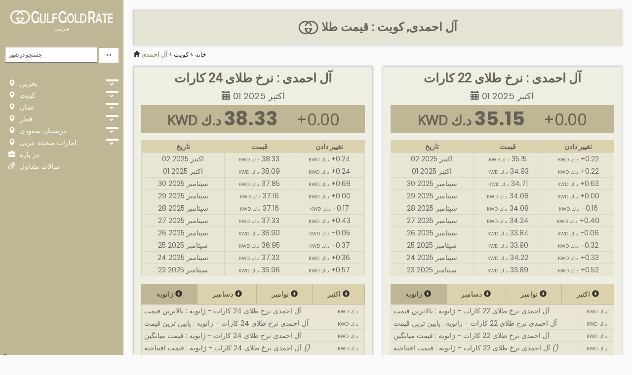

--- FILE ---
content_type: text/html; charset=UTF-8
request_url: https://gulfgoldrate.com/fa/city/al-ahmadi/
body_size: 21979
content:
<!DOCTYPE html>
<html lang="fa">
    <head>
        <meta charset="utf-8">
        <meta name="viewport" content="width=device-width, initial-scale=1.0">
        <meta http-equiv="X-UA-Compatible" content="IE=edge">
		<meta name="author" content="GulfGoldRate.com" />
		<meta name="webmonitor" content="gulfgoldrate.com 1.2" />
		<link rel="preconnect" href="https://cdnjs.cloudflare.com" crossorigin>
		<link rel="preconnect" href="https://cdn.jsdelivr.net" crossorigin>
		<link rel="preconnect" href="https://fonts.googleapis.com" crossorigin>
        <title>آل احمدی : قیمت طلا, آل احمدی نرخ طلا</title>
		<meta name="description" content="آل احمدی قیمت طلا. آل احمدی نرخ طلا امروز" />
        <link rel="stylesheet" href="https://cdnjs.cloudflare.com/ajax/libs/twitter-bootstrap/3.3.7/css/bootstrap.min.css">
		<link rel="stylesheet" href="https://fonts.googleapis.com/css?family=Poppins:400,500,700|Roboto|Open+Sans"> 
        <link rel="stylesheet" href="https://gulfgoldrate.com/css/style.1.40.6.css">
		<link rel="icon" href="/images/favicon.png" sizes="32x32" />
		<link rel="icon" href="/images/favicon.png" sizes="192x192" />
		<link rel="apple-touch-icon-precomposed" href="/images/favicon.png" />
		<link rel="shortcut icon" type="image/png" href="/images/favicon.png">
		<meta name="msapplication-TileImage" content="/images/favicon.png" />
		<meta name="google-site-verification" content="D5PFvKla_sZGgchFcMYBTK8jqPwZ_Gvx69Q5MywQxfg" />
		<link rel="manifest" href="https://gulfgoldrate.com/manifest.json">
		<meta name="apple-mobile-web-app-capable" content="yes">  
		<meta name="apple-mobile-web-app-status-bar-style" content="black"> 
		<meta name="apple-mobile-web-app-title" content="Gulf Gold Rate"> 
		<script async src="https://securepubads.g.doubleclick.net/tag/js/gpt.js" crossorigin="anonymous" type="798b2b10948558fbaaf15b49-text/javascript"></script><script type="798b2b10948558fbaaf15b49-text/javascript">window.googletag = window.googletag || { cmd: [] };googletag.cmd.push(function () {var REFRESH_KEY = "refresh"; var REFRESH_VALUE = "true";var SECONDS_TO_WAIT_AFTER_VIEWABILITY = 30;googletag.defineSlot("/21902364955,116571439/CM_gulfgoldrate.com_Finance_and_Info_Top/CM_gulfgoldrate.com_Finance_and_Info_Right_Sidebar", [300, 250], "div-gpt-ad-1760005875747-0").addService(googletag.pubads());googletag.defineSlot("/21902364955,116571439/CM_gulfgoldrate.com_Finance_and_Info_Top/CM_gulfgoldrate.com_Finance_and_Info_Multisize_3", [[320, 50], [320, 75], [900, 150], [300, 250], [336, 280], [728, 90]], "div-gpt-ad-1760005484994-0").addService(googletag.pubads());googletag.defineSlot("/21902364955,116571439/CM_gulfgoldrate.com_Finance_and_Info_Top/CM_gulfgoldrate.com_Finance_and_Info_Multisize_2", [[900, 150], [320, 75], [320, 50], [300, 250], [336, 280], [728, 90]], "div-gpt-ad-1760005314244-0").addService(googletag.pubads());googletag.defineSlot("21902364955,116571439/CM_gulfgoldrate.com_Finance_and_Info_Top/CM_gulfgoldrate.com_Finance_and_Info_Multisize_1", [[320, 50], [320, 75], [300, 250], [900, 150], [336, 280], [728, 90]], "div-gpt-ad-1760004633914-0").addService(googletag.pubads());googletag.defineSlot("/21902364955,116571439/CM_gulfgoldrate.com_Finance_and_Info_Top/CM_gulfgoldrate.com_Finance_and_Info_Sticky", [[300, 50], [468, 60]], "div-MWebStickyAds").setTargeting(REFRESH_KEY, REFRESH_VALUE).addService(googletag.pubads());googletag.defineSlot("/21902364955,116571439/CM_gulfgoldrate.com_Finance_and_Info_Top/CM_gulfgoldrate.com_Finance_and_Info_DBRS", [[900, 90], [728, 90]], "div-DStickyAds").setTargeting(REFRESH_KEY, REFRESH_VALUE).addService(googletag.pubads());googletag.pubads().addEventListener("impressionViewable", function (event) { var slot = event.slot; if (slot.getTargeting(REFRESH_KEY).indexOf(REFRESH_VALUE) > -1) { setTimeout(function () { googletag.pubads().refresh([slot]); }, SECONDS_TO_WAIT_AFTER_VIEWABILITY * 1000); } });googletag.pubads().enableSingleRequest();googletag.pubads().collapseEmptyDivs(true);googletag.enableServices();});</script><style>@media only screen and (min-width:480px){.stickyads_Desktop_Only{position:fixed;left:0;bottom:0;width:100%;text-align:center;z-index:999999;display:flex;justify-content:center;background-color:rgba(0,0,0,.1)}}@media only screen and (max-width:480px){.stickyads_Desktop_Only{display:none}}.stickyads_Desktop_Only .btn_Desktop_Only{position:absolute;top:10px;left:10px;transform:translate(-50%,-50%);-ms-transform:translate(-50%,-50%);background-color:#555;color:#fff;font-size:16px;border:0;cursor:pointer;border-radius:25px;text-align:center}.stickyads_Desktop_Only .btn_Desktop_Only:hover{background-color:red}.stickyads{display:none}@media only screen and (min-width:480px){.stickyads_Mobile_Only{display:none}}@media only screen and (max-width:480px){.stickyads_Mobile_Only{position:fixed;left:0;bottom:0;width:100%;text-align:center;z-index:999999;display:flex;justify-content:center;background-color:rgba(0,0,0,.1)}}.stickyads_Mobile_Only .btn_Mobile_Only{position:absolute;top:10px;left:10px;transform:translate(-50%,-50%);-ms-transform:translate(-50%,-50%);background-color:#555;color:#fff;font-size:16px;border:none;cursor:pointer;border-radius:25px;text-align:center}.stickyads_Mobile_Only .btn_Mobile_Only:hover{background-color:red}.stickyads{display:none}</style>    </head>
    <body>
        <div class="wrapper">
       	<!-- Sidebar Holder -->
<nav id="sidebar">
    <div class="sidebar-header">
        <h3><a href="https://gulfgoldrate.com/"><img class="sidebar-logo" src="https://gulfgoldrate.com/images/logo-full-white.png" alt="GulfGoldRate.com"></a><br><small><a href="https://gulfgoldrate.com/fa/">فارسی</a></small></h3>
    </div>
    <ul class="list-unstyled current" id="">
		<li id="header_search">
			<div id="panel" class="search-form">
				<form action="/" method="GET">
					<input name="language" id="language" style="display:none;" value="fa" />
					<input name="location" id="location" class="search" placeholder="جستجو در شهر" required />
					<input name="go" id="go" class="btn searchbtn" type="submit" value=">>" />
				</form>
			</div>
		</li>
    </ul>
    <ul class="list-unstyled current" id="">
	    <div class="clever-core-ads"><script data-cfasync="false" type="text/javascript" id="clever-core">/* <![CDATA[ */(function (document, window) {var a, c = document.createElement("script"), f = window.frameElement;c.id = "CleverCoreLoader74214";c.src = "https://scripts.cleverwebserver.com/601ae2494ebe4209648c3b6d750350d4.js";c.async = !0;c.type = "text/javascript";c.setAttribute("data-target", window.name || (f && f.getAttribute("id")));c.setAttribute("data-callback", "put-your-callback-function-here");c.setAttribute("data-callback-url-click", "put-your-click-macro-here");c.setAttribute("data-callback-url-view", "put-your-view-macro-here");try {    a = parent.document.getElementsByTagName("script")[0] || document.getElementsByTagName("script")[0];} catch (e) {    a = !1;}a || (a = document.getElementsByTagName("head")[0] || document.getElementsByTagName("body")[0]);a.parentNode.insertBefore(c, a);    })(document, window);/* ]]> */</script></div>    </ul>
    <ul class="list-unstyled components">
					<li>
				<a class="list-a" href="https://gulfgoldrate.com/fa/country/bahrain/" title="بحرین : قیمت طلا"><i class="glyphicon glyphicon-map-marker"></i> بحرین</a>
				<a class="list-b" href="#country-4" data-toggle="collapse" aria-expanded="false"></a>
			    <ul id="country-4" class="list-unstyled collapse " aria-expanded="false">
			        <li>
								        <a class="list-c" href="https://gulfgoldrate.com/fa/city/aali/" title="عالی : قیمت طلا"><i class="glyphicon glyphicon-send"></i> عالی</a>
								        <a class="list-c" href="https://gulfgoldrate.com/fa/city/al-malikiyah/" title="مالکیه : قیمت طلا"><i class="glyphicon glyphicon-send"></i> مالکیه</a>
								        <a class="list-c" href="https://gulfgoldrate.com/fa/city/budaiya/" title="بودایا : قیمت طلا"><i class="glyphicon glyphicon-send"></i> بودایا</a>
								        <a class="list-c" href="https://gulfgoldrate.com/fa/city/hamad-town/" title="شهرک حمد : قیمت طلا"><i class="glyphicon glyphicon-send"></i> شهرک حمد</a>
								        <a class="list-c" href="https://gulfgoldrate.com/fa/city/isa-town/" title="شهر ایسا : قیمت طلا"><i class="glyphicon glyphicon-send"></i> شهر ایسا</a>
								        <a class="list-c" href="https://gulfgoldrate.com/fa/city/jidhafs/" title="Jidhafs : قیمت طلا"><i class="glyphicon glyphicon-send"></i> Jidhafs</a>
								        <a class="list-c" href="https://gulfgoldrate.com/fa/city/manama/" title="مناما : قیمت طلا"><i class="glyphicon glyphicon-send"></i> مناما</a>
								        <a class="list-c" href="https://gulfgoldrate.com/fa/city/muharraq/" title="محارق : قیمت طلا"><i class="glyphicon glyphicon-send"></i> محارق</a>
								        <a class="list-c" href="https://gulfgoldrate.com/fa/city/riffa/" title="ریفا : قیمت طلا"><i class="glyphicon glyphicon-send"></i> ریفا</a>
								        <a class="list-c" href="https://gulfgoldrate.com/fa/city/sitra/" title="سیترا : قیمت طلا"><i class="glyphicon glyphicon-send"></i> سیترا</a>
								        </li>
				</ul>
			</li>
						<li>
				<a class="list-a" href="https://gulfgoldrate.com/fa/country/kuwait/" title="کویت : قیمت طلا"><i class="glyphicon glyphicon-map-marker"></i> کویت</a>
				<a class="list-b" href="#country-3" data-toggle="collapse" aria-expanded="false"></a>
			    <ul id="country-3" class="list-unstyled collapse " aria-expanded="false">
			        <li>
								        <a class="list-c" href="https://gulfgoldrate.com/fa/city/al-ahmadi/" title="آل احمدی : قیمت طلا"><i class="glyphicon glyphicon-send"></i> آل احمدی</a>
								        <a class="list-c" href="https://gulfgoldrate.com/fa/city/al-fahaheel/" title="آل فهیل : قیمت طلا"><i class="glyphicon glyphicon-send"></i> آل فهیل</a>
								        <a class="list-c" href="https://gulfgoldrate.com/fa/city/al-farwaniyah/" title="الفروانیه : قیمت طلا"><i class="glyphicon glyphicon-send"></i> الفروانیه</a>
								        <a class="list-c" href="https://gulfgoldrate.com/fa/city/al-fintas/" title="آل فینتاس : قیمت طلا"><i class="glyphicon glyphicon-send"></i> آل فینتاس</a>
								        <a class="list-c" href="https://gulfgoldrate.com/fa/city/al-jahra/" title="الجهرا : قیمت طلا"><i class="glyphicon glyphicon-send"></i> الجهرا</a>
								        <a class="list-c" href="https://gulfgoldrate.com/fa/city/al-manqaf/" title="المنقف : قیمت طلا"><i class="glyphicon glyphicon-send"></i> المنقف</a>
								        <a class="list-c" href="https://gulfgoldrate.com/fa/city/ar-riqqah/" title="آریقه : قیمت طلا"><i class="glyphicon glyphicon-send"></i> آریقه</a>
								        <a class="list-c" href="https://gulfgoldrate.com/fa/city/ar-rumaithiya/" title="آر رومیثیا : قیمت طلا"><i class="glyphicon glyphicon-send"></i> آر رومیثیا</a>
								        <a class="list-c" href="https://gulfgoldrate.com/fa/city/as-salimiyah/" title="به عنوان سلیمیه : قیمت طلا"><i class="glyphicon glyphicon-send"></i> به عنوان سلیمیه</a>
								        <a class="list-c" href="https://gulfgoldrate.com/fa/city/hawalli/" title="هاوالی : قیمت طلا"><i class="glyphicon glyphicon-send"></i> هاوالی</a>
								        <a class="list-c" href="https://gulfgoldrate.com/fa/city/janub-as-surrah/" title="جانوب آس سوره : قیمت طلا"><i class="glyphicon glyphicon-send"></i> جانوب آس سوره</a>
								        <a class="list-c" href="https://gulfgoldrate.com/fa/city/kuwait-city/" title="شهر کویت : قیمت طلا"><i class="glyphicon glyphicon-send"></i> شهر کویت</a>
								        <a class="list-c" href="https://gulfgoldrate.com/fa/city/sabah-as-salim/" title="صباح آس سلیم : قیمت طلا"><i class="glyphicon glyphicon-send"></i> صباح آس سلیم</a>
								        </li>
				</ul>
			</li>
						<li>
				<a class="list-a" href="https://gulfgoldrate.com/fa/country/oman/" title="عمان : قیمت طلا"><i class="glyphicon glyphicon-map-marker"></i> عمان</a>
				<a class="list-b" href="#country-5" data-toggle="collapse" aria-expanded="false"></a>
			    <ul id="country-5" class="list-unstyled collapse " aria-expanded="false">
			        <li>
								        <a class="list-c" href="https://gulfgoldrate.com/fa/city/al-buraimi/" title="البرعیمی : قیمت طلا"><i class="glyphicon glyphicon-send"></i> البرعیمی</a>
								        <a class="list-c" href="https://gulfgoldrate.com/fa/city/al-sohar/" title="الصحار : قیمت طلا"><i class="glyphicon glyphicon-send"></i> الصحار</a>
								        <a class="list-c" href="https://gulfgoldrate.com/fa/city/as-sib-al-jadidah/" title="همانطور که سیب الجدیده : قیمت طلا"><i class="glyphicon glyphicon-send"></i> همانطور که سیب الجدیده</a>
								        <a class="list-c" href="https://gulfgoldrate.com/fa/city/as-suwayq/" title="به عنوان Suwayq : قیمت طلا"><i class="glyphicon glyphicon-send"></i> به عنوان Suwayq</a>
								        <a class="list-c" href="https://gulfgoldrate.com/fa/city/bahla/" title="بهله : قیمت طلا"><i class="glyphicon glyphicon-send"></i> بهله</a>
								        <a class="list-c" href="https://gulfgoldrate.com/fa/city/barka/" title="بارکا : قیمت طلا"><i class="glyphicon glyphicon-send"></i> بارکا</a>
								        <a class="list-c" href="https://gulfgoldrate.com/fa/city/bawshar/" title="باوشر : قیمت طلا"><i class="glyphicon glyphicon-send"></i> باوشر</a>
								        <a class="list-c" href="https://gulfgoldrate.com/fa/city/ibri/" title="ایبری : قیمت طلا"><i class="glyphicon glyphicon-send"></i> ایبری</a>
								        <a class="list-c" href="https://gulfgoldrate.com/fa/city/muscat/" title="مسقطی : قیمت طلا"><i class="glyphicon glyphicon-send"></i> مسقطی</a>
								        <a class="list-c" href="https://gulfgoldrate.com/fa/city/nizwa/" title="نزاوا : قیمت طلا"><i class="glyphicon glyphicon-send"></i> نزاوا</a>
								        <a class="list-c" href="https://gulfgoldrate.com/fa/city/rustaq/" title="رستاق : قیمت طلا"><i class="glyphicon glyphicon-send"></i> رستاق</a>
								        <a class="list-c" href="https://gulfgoldrate.com/fa/city/saham/" title="سحام : قیمت طلا"><i class="glyphicon glyphicon-send"></i> سحام</a>
								        <a class="list-c" href="https://gulfgoldrate.com/fa/city/salalah/" title="سلاله : قیمت طلا"><i class="glyphicon glyphicon-send"></i> سلاله</a>
								        <a class="list-c" href="https://gulfgoldrate.com/fa/city/sur/" title="سور : قیمت طلا"><i class="glyphicon glyphicon-send"></i> سور</a>
								        </li>
				</ul>
			</li>
						<li>
				<a class="list-a" href="https://gulfgoldrate.com/fa/country/qatar/" title="قطر : قیمت طلا"><i class="glyphicon glyphicon-map-marker"></i> قطر</a>
				<a class="list-b" href="#country-6" data-toggle="collapse" aria-expanded="false"></a>
			    <ul id="country-6" class="list-unstyled collapse " aria-expanded="false">
			        <li>
								        <a class="list-c" href="https://gulfgoldrate.com/fa/city/al-khor/" title="الخور : قیمت طلا"><i class="glyphicon glyphicon-send"></i> الخور</a>
								        <a class="list-c" href="https://gulfgoldrate.com/fa/city/al-rayyan/" title="الریان : قیمت طلا"><i class="glyphicon glyphicon-send"></i> الریان</a>
								        <a class="list-c" href="https://gulfgoldrate.com/fa/city/al-wakrah/" title="الوکره : قیمت طلا"><i class="glyphicon glyphicon-send"></i> الوکره</a>
								        <a class="list-c" href="https://gulfgoldrate.com/fa/city/doha/" title="دوحه : قیمت طلا"><i class="glyphicon glyphicon-send"></i> دوحه</a>
								        <a class="list-c" href="https://gulfgoldrate.com/fa/city/umm-salal-muhammad/" title="ام صلال محمد : قیمت طلا"><i class="glyphicon glyphicon-send"></i> ام صلال محمد</a>
								        </li>
				</ul>
			</li>
						<li>
				<a class="list-a" href="https://gulfgoldrate.com/fa/country/saudi-arabia/" title="عربستان سعودی : قیمت طلا"><i class="glyphicon glyphicon-map-marker"></i> عربستان سعودی</a>
				<a class="list-b" href="#country-1" data-toggle="collapse" aria-expanded="false"></a>
			    <ul id="country-1" class="list-unstyled collapse " aria-expanded="false">
			        <li>
								        <a class="list-c" href="https://gulfgoldrate.com/fa/city/abha/" title="ابا : قیمت طلا"><i class="glyphicon glyphicon-send"></i> ابا</a>
								        <a class="list-c" href="https://gulfgoldrate.com/fa/city/al-qunfudhah/" title="القنفودها : قیمت طلا"><i class="glyphicon glyphicon-send"></i> القنفودها</a>
								        <a class="list-c" href="https://gulfgoldrate.com/fa/city/buraidah/" title="بورایدا : قیمت طلا"><i class="glyphicon glyphicon-send"></i> بورایدا</a>
								        <a class="list-c" href="https://gulfgoldrate.com/fa/city/dammam/" title="دمام : قیمت طلا"><i class="glyphicon glyphicon-send"></i> دمام</a>
								        <a class="list-c" href="https://gulfgoldrate.com/fa/city/ha-il/" title="تگرگ : قیمت طلا"><i class="glyphicon glyphicon-send"></i> تگرگ</a>
								        <a class="list-c" href="https://gulfgoldrate.com/fa/city/hafar-al-batin/" title="هافر آل باطین : قیمت طلا"><i class="glyphicon glyphicon-send"></i> هافر آل باطین</a>
								        <a class="list-c" href="https://gulfgoldrate.com/fa/city/hofuf/" title="هوفوف : قیمت طلا"><i class="glyphicon glyphicon-send"></i> هوفوف</a>
								        <a class="list-c" href="https://gulfgoldrate.com/fa/city/jeddah/" title="جده : قیمت طلا"><i class="glyphicon glyphicon-send"></i> جده</a>
								        <a class="list-c" href="https://gulfgoldrate.com/fa/city/jubail/" title="جوبیل : قیمت طلا"><i class="glyphicon glyphicon-send"></i> جوبیل</a>
								        <a class="list-c" href="https://gulfgoldrate.com/fa/city/khamis-mushait/" title="خامس مشایط : قیمت طلا"><i class="glyphicon glyphicon-send"></i> خامس مشایط</a>
								        <a class="list-c" href="https://gulfgoldrate.com/fa/city/kharj/" title="خارج : قیمت طلا"><i class="glyphicon glyphicon-send"></i> خارج</a>
								        <a class="list-c" href="https://gulfgoldrate.com/fa/city/khobar/" title="خبر : قیمت طلا"><i class="glyphicon glyphicon-send"></i> خبر</a>
								        <a class="list-c" href="https://gulfgoldrate.com/fa/city/mecca/" title="مکه : قیمت طلا"><i class="glyphicon glyphicon-send"></i> مکه</a>
								        <a class="list-c" href="https://gulfgoldrate.com/fa/city/medina/" title="مدینه : قیمت طلا"><i class="glyphicon glyphicon-send"></i> مدینه</a>
								        <a class="list-c" href="https://gulfgoldrate.com/fa/city/najran/" title="نجران : قیمت طلا"><i class="glyphicon glyphicon-send"></i> نجران</a>
								        <a class="list-c" href="https://gulfgoldrate.com/fa/city/qatif/" title="قطیف : قیمت طلا"><i class="glyphicon glyphicon-send"></i> قطیف</a>
								        <a class="list-c" href="https://gulfgoldrate.com/fa/city/riyadh/" title="ریاض : قیمت طلا"><i class="glyphicon glyphicon-send"></i> ریاض</a>
								        <a class="list-c" href="https://gulfgoldrate.com/fa/city/ta-if/" title="تا اگر : قیمت طلا"><i class="glyphicon glyphicon-send"></i> تا اگر</a>
								        <a class="list-c" href="https://gulfgoldrate.com/fa/city/tabuk/" title="تبوک : قیمت طلا"><i class="glyphicon glyphicon-send"></i> تبوک</a>
								        <a class="list-c" href="https://gulfgoldrate.com/fa/city/yanbu/" title="یانبو : قیمت طلا"><i class="glyphicon glyphicon-send"></i> یانبو</a>
								        </li>
				</ul>
			</li>
						<li>
				<a class="list-a" href="https://gulfgoldrate.com/fa/country/united-arab-emirates/" title="امارات متحده عربی : قیمت طلا"><i class="glyphicon glyphicon-map-marker"></i> امارات متحده عربی</a>
				<a class="list-b" href="#country-2" data-toggle="collapse" aria-expanded="false"></a>
			    <ul id="country-2" class="list-unstyled collapse " aria-expanded="false">
			        <li>
								        <a class="list-c" href="https://gulfgoldrate.com/fa/city/abu-dhabi-city/" title="شهر ابوظبی : قیمت طلا"><i class="glyphicon glyphicon-send"></i> شهر ابوظبی</a>
								        <a class="list-c" href="https://gulfgoldrate.com/fa/city/ajman-city/" title="شهر عجمان : قیمت طلا"><i class="glyphicon glyphicon-send"></i> شهر عجمان</a>
								        <a class="list-c" href="https://gulfgoldrate.com/fa/city/al-ain/" title="العین : قیمت طلا"><i class="glyphicon glyphicon-send"></i> العین</a>
								        <a class="list-c" href="https://gulfgoldrate.com/fa/city/al-madam/" title="خانم : قیمت طلا"><i class="glyphicon glyphicon-send"></i> خانم</a>
								        <a class="list-c" href="https://gulfgoldrate.com/fa/city/al-quoz/" title="الکوئز : قیمت طلا"><i class="glyphicon glyphicon-send"></i> الکوئز</a>
								        <a class="list-c" href="https://gulfgoldrate.com/fa/city/ar-rams/" title="آرمز : قیمت طلا"><i class="glyphicon glyphicon-send"></i> آرمز</a>
								        <a class="list-c" href="https://gulfgoldrate.com/fa/city/dhaid/" title="زید : قیمت طلا"><i class="glyphicon glyphicon-send"></i> زید</a>
								        <a class="list-c" href="https://gulfgoldrate.com/fa/city/dibba-al-fujairah/" title="دیبا الفجیره : قیمت طلا"><i class="glyphicon glyphicon-send"></i> دیبا الفجیره</a>
								        <a class="list-c" href="https://gulfgoldrate.com/fa/city/dibba-al-hisn/" title="دیبا آل هیسن : قیمت طلا"><i class="glyphicon glyphicon-send"></i> دیبا آل هیسن</a>
								        <a class="list-c" href="https://gulfgoldrate.com/fa/city/dubai-city/" title="شهر دبی : قیمت طلا"><i class="glyphicon glyphicon-send"></i> شهر دبی</a>
								        <a class="list-c" href="https://gulfgoldrate.com/fa/city/fujairah-city/" title="شهر فجیره : قیمت طلا"><i class="glyphicon glyphicon-send"></i> شهر فجیره</a>
								        <a class="list-c" href="https://gulfgoldrate.com/fa/city/ghayathi/" title="غیاثی : قیمت طلا"><i class="glyphicon glyphicon-send"></i> غیاثی</a>
								        <a class="list-c" href="https://gulfgoldrate.com/fa/city/hatta/" title="هتا : قیمت طلا"><i class="glyphicon glyphicon-send"></i> هتا</a>
								        <a class="list-c" href="https://gulfgoldrate.com/fa/city/jebel-ali/" title="جبل علی : قیمت طلا"><i class="glyphicon glyphicon-send"></i> جبل علی</a>
								        <a class="list-c" href="https://gulfgoldrate.com/fa/city/kalba/" title="کالبا : قیمت طلا"><i class="glyphicon glyphicon-send"></i> کالبا</a>
								        <a class="list-c" href="https://gulfgoldrate.com/fa/city/khor-fakkan/" title="خور فکان : قیمت طلا"><i class="glyphicon glyphicon-send"></i> خور فکان</a>
								        <a class="list-c" href="https://gulfgoldrate.com/fa/city/liwa-oasis/" title="واحه لیوا : قیمت طلا"><i class="glyphicon glyphicon-send"></i> واحه لیوا</a>
								        <a class="list-c" href="https://gulfgoldrate.com/fa/city/madinat-zayed/" title="مادینات زاید : قیمت طلا"><i class="glyphicon glyphicon-send"></i> مادینات زاید</a>
								        <a class="list-c" href="https://gulfgoldrate.com/fa/city/ras-al-khaimah/" title="راس الخیمه : قیمت طلا"><i class="glyphicon glyphicon-send"></i> راس الخیمه</a>
								        <a class="list-c" href="https://gulfgoldrate.com/fa/city/ruwais/" title="روایس : قیمت طلا"><i class="glyphicon glyphicon-send"></i> روایس</a>
								        <a class="list-c" href="https://gulfgoldrate.com/fa/city/sharjah-city/" title="شهر شارجه : قیمت طلا"><i class="glyphicon glyphicon-send"></i> شهر شارجه</a>
								        <a class="list-c" href="https://gulfgoldrate.com/fa/city/umm-al-quwain/" title="ام القوین : قیمت طلا"><i class="glyphicon glyphicon-send"></i> ام القوین</a>
								        </li>
				</ul>
			</li>
			        <li>
            <a href="#">
                <i class="glyphicon glyphicon-briefcase"></i>
                در باره            </a>
        </li>
        <li>
            <a href="#">
                <i class="glyphicon glyphicon-paperclip"></i>
                سالات متداول            </a>
        </li>
    </ul>
</nav>
       			<div id="content"  >
		    <nav class="navbar navbar-default">
		        <div class="container-fluid">
		            <div class="navbar-header text-center" >
						<button type="button" id="sidebarCollapse" class="navbar-btn" style="float:left">
                            <span></span>
                            <span></span>
                            <span></span>
                        </button>
                        <div class="navbar-box">
							<a class="navbar-brand" href="https://gulfgoldrate.com/fa/"><img class="navbar-logo" src="https://gulfgoldrate.com/images/logo-full.png" alt="GulfGoldRate.com"><br><small><a href="https://gulfgoldrate.com/fa/">فارسی</a></small></a>
						</div>
		            </div>
		        </div>
		    </nav>
<!-- Page Content Holder -->
	    <h1 class="single-title"><a href="/fa/city/al-ahmadi/"><img class="single-logo" src="/images/favicon.png"> آل احمدی, کویت : قیمت طلا</a></h1>
	<div id="bread-crumbs" class="bread-crumbs"><i class="glyphicon glyphicon-home" aria-hidden="false"></i> <a href="https://gulfgoldrate.com/fa/">خانه</a> > <a href="https://gulfgoldrate.com/fa/country/kuwait/">کویت</a> > <a class="current" href="/fa/city/al-ahmadi/">آل احمدی</a></div>
	<div class="row row-eq-height text-center min-height-set">
	  <div class="col-xs-12 col-sm-6 col-md-6 single-box">
		<div id="div-gpt-ad-1760004633914-0" style="min-width: 300px; min-height: 50px;"><script type="798b2b10948558fbaaf15b49-text/javascript">googletag.cmd.push(function () { googletag.display("div-gpt-ad-1760004633914-0"); });</script></div>	    <h2 class="single-subtitle">آل احمدی : نرخ طلای 24 کارات</h2>
	    <div class="single-dates"><i class="glyphicon glyphicon-calendar" aria-hidden="false"></i> 01 اکتبر 2025</div>
	    <div class="single-prices">
	    	<div class="single-prices-r nowrap"><span class="currency-sign">KWD د.ك</span>38.33</div> 
	    	<div class="single-prices-c nowrap">+0.00</div>
	    </div>
	  	<div class="clearline"></div>
		<table class="single-table">
			<tr>
				<th>تاریخ</th>
				<th>قیمت</th>
				<th>تغییر دادن</th>
			</tr>
						<tr>
				<td>02 اکتبر 2025</td>
				<td class="nowrap"><span class="currency-sign">KWD د.ك</span>38.33</td>
				<td class="nowrap"><span class="currency-sign">KWD د.ك</span>+0.24</td>
			</tr>
						<tr>
				<td>01 اکتبر 2025</td>
				<td class="nowrap"><span class="currency-sign">KWD د.ك</span>38.09</td>
				<td class="nowrap"><span class="currency-sign">KWD د.ك</span>+0.24</td>
			</tr>
						<tr>
				<td>30 سپتامبر 2025</td>
				<td class="nowrap"><span class="currency-sign">KWD د.ك</span>37.85</td>
				<td class="nowrap"><span class="currency-sign">KWD د.ك</span>+0.69</td>
			</tr>
						<tr>
				<td>29 سپتامبر 2025</td>
				<td class="nowrap"><span class="currency-sign">KWD د.ك</span>37.16</td>
				<td class="nowrap"><span class="currency-sign">KWD د.ك</span>+0.00</td>
			</tr>
						<tr>
				<td>28 سپتامبر 2025</td>
				<td class="nowrap"><span class="currency-sign">KWD د.ك</span>37.16</td>
				<td class="nowrap"><span class="currency-sign">KWD د.ك</span>-0.17</td>
			</tr>
						<tr>
				<td>27 سپتامبر 2025</td>
				<td class="nowrap"><span class="currency-sign">KWD د.ك</span>37.33</td>
				<td class="nowrap"><span class="currency-sign">KWD د.ك</span>+0.43</td>
			</tr>
						<tr>
				<td>26 سپتامبر 2025</td>
				<td class="nowrap"><span class="currency-sign">KWD د.ك</span>36.90</td>
				<td class="nowrap"><span class="currency-sign">KWD د.ك</span>-0.05</td>
			</tr>
						<tr>
				<td>25 سپتامبر 2025</td>
				<td class="nowrap"><span class="currency-sign">KWD د.ك</span>36.95</td>
				<td class="nowrap"><span class="currency-sign">KWD د.ك</span>-0.37</td>
			</tr>
						<tr>
				<td>24 سپتامبر 2025</td>
				<td class="nowrap"><span class="currency-sign">KWD د.ك</span>37.32</td>
				<td class="nowrap"><span class="currency-sign">KWD د.ك</span>+0.36</td>
			</tr>
						<tr>
				<td>23 سپتامبر 2025</td>
				<td class="nowrap"><span class="currency-sign">KWD د.ك</span>36.96</td>
				<td class="nowrap"><span class="currency-sign">KWD د.ك</span>+0.57</td>
			</tr>
					</table>
	  	<div class="clearline"></div>

				<div>
			<ul class="nav nav-tabs nav-justified" role="tablist">
				<li class="nav-item in active"><a class="nav-link" data-toggle="tab" href="#p-January" role="tab">ژانویه <i class="glyphicon glyphicon-circle-arrow-down"></i></a></li><li class="nav-item "><a class="nav-link" data-toggle="tab" href="#p-December" role="tab">دسامبر <i class="glyphicon glyphicon-circle-arrow-down"></i></a></li><li class="nav-item "><a class="nav-link" data-toggle="tab" href="#p-November" role="tab">نوامبر <i class="glyphicon glyphicon-circle-arrow-down"></i></a></li><li class="nav-item "><a class="nav-link" data-toggle="tab" href="#p-October" role="tab">اکتبر <i class="glyphicon glyphicon-circle-arrow-down"></i></a></li>			</ul>
			<div class="tab-content card">
				<div class="tab-pane fade in active" id="p-January" role="tabpanel">
					<table class="single-table">
						<tr>
							<td class="text-left">آل احمدی نرخ طلای 24 کارات - ژانویه : بالاترین قیمت</td>
							<td class="nowrap"><span class="currency-sign">KWD د.ك</span></td>
						</tr>
						<tr>
							<td class="text-left">آل احمدی نرخ طلای 24 کارات - ژانویه : پایین ترین قیمت</td>
							<td class="nowrap"><span class="currency-sign">KWD د.ك</span></td>
						</tr>
						<tr>
							<td class="text-left">آل احمدی نرخ طلای 24 کارات - ژانویه : قیمت میانگین</td>
							<td class="nowrap"><span class="currency-sign">KWD د.ك</span></td>
						</tr>
						<tr>
							<td class="text-left">آل احمدی نرخ طلای 24 کارات - ژانویه : قیمت افتتاحیه <i>()</i></td>
							<td class="nowrap"><span class="currency-sign">KWD د.ك</span></td>
						</tr>
						<tr>
							<td class="text-left">آل احمدی نرخ طلای 24 کارات - ژانویه : قیمت پایانی <i>()</i></td>
							<td class="nowrap"><span class="currency-sign">KWD د.ك</span></td>
						</tr>
					</table>
			    </div><div class="tab-pane fade " id="p-December" role="tabpanel">
					<table class="single-table">
						<tr>
							<td class="text-left">آل احمدی نرخ طلای 24 کارات - دسامبر : بالاترین قیمت</td>
							<td class="nowrap"><span class="currency-sign">KWD د.ك</span></td>
						</tr>
						<tr>
							<td class="text-left">آل احمدی نرخ طلای 24 کارات - دسامبر : پایین ترین قیمت</td>
							<td class="nowrap"><span class="currency-sign">KWD د.ك</span></td>
						</tr>
						<tr>
							<td class="text-left">آل احمدی نرخ طلای 24 کارات - دسامبر : قیمت میانگین</td>
							<td class="nowrap"><span class="currency-sign">KWD د.ك</span></td>
						</tr>
						<tr>
							<td class="text-left">آل احمدی نرخ طلای 24 کارات - دسامبر : قیمت افتتاحیه <i>()</i></td>
							<td class="nowrap"><span class="currency-sign">KWD د.ك</span></td>
						</tr>
						<tr>
							<td class="text-left">آل احمدی نرخ طلای 24 کارات - دسامبر : قیمت پایانی <i>()</i></td>
							<td class="nowrap"><span class="currency-sign">KWD د.ك</span></td>
						</tr>
					</table>
			    </div><div class="tab-pane fade " id="p-November" role="tabpanel">
					<table class="single-table">
						<tr>
							<td class="text-left">آل احمدی نرخ طلای 24 کارات - نوامبر : بالاترین قیمت</td>
							<td class="nowrap"><span class="currency-sign">KWD د.ك</span></td>
						</tr>
						<tr>
							<td class="text-left">آل احمدی نرخ طلای 24 کارات - نوامبر : پایین ترین قیمت</td>
							<td class="nowrap"><span class="currency-sign">KWD د.ك</span></td>
						</tr>
						<tr>
							<td class="text-left">آل احمدی نرخ طلای 24 کارات - نوامبر : قیمت میانگین</td>
							<td class="nowrap"><span class="currency-sign">KWD د.ك</span></td>
						</tr>
						<tr>
							<td class="text-left">آل احمدی نرخ طلای 24 کارات - نوامبر : قیمت افتتاحیه <i>()</i></td>
							<td class="nowrap"><span class="currency-sign">KWD د.ك</span></td>
						</tr>
						<tr>
							<td class="text-left">آل احمدی نرخ طلای 24 کارات - نوامبر : قیمت پایانی <i>()</i></td>
							<td class="nowrap"><span class="currency-sign">KWD د.ك</span></td>
						</tr>
					</table>
			    </div><div class="tab-pane fade " id="p-October" role="tabpanel">
					<table class="single-table">
						<tr>
							<td class="text-left">آل احمدی نرخ طلای 24 کارات - اکتبر : بالاترین قیمت</td>
							<td class="nowrap"><span class="currency-sign">KWD د.ك</span>38.33</td>
						</tr>
						<tr>
							<td class="text-left">آل احمدی نرخ طلای 24 کارات - اکتبر : پایین ترین قیمت</td>
							<td class="nowrap"><span class="currency-sign">KWD د.ك</span>38.09</td>
						</tr>
						<tr>
							<td class="text-left">آل احمدی نرخ طلای 24 کارات - اکتبر : قیمت میانگین</td>
							<td class="nowrap"><span class="currency-sign">KWD د.ك</span>38.21</td>
						</tr>
						<tr>
							<td class="text-left">آل احمدی نرخ طلای 24 کارات - اکتبر : قیمت افتتاحیه <i>(01 اکتبر)</i></td>
							<td class="nowrap"><span class="currency-sign">KWD د.ك</span>38.09</td>
						</tr>
						<tr>
							<td class="text-left">آل احمدی نرخ طلای 24 کارات - اکتبر : قیمت پایانی <i>(02 اکتبر)</i></td>
							<td class="nowrap"><span class="currency-sign">KWD د.ك</span>38.33</td>
						</tr>
					</table>
			    </div>			</div>
		</div>

	  	<div class="single-chart" id="chart_24k_gold"></div>
	  	<div class="clearline"></div>
		<a href="https://gulfgoldrate.com/fa/city/al-ahmadi/near/" title="آل احمدی - همه شهرهای نزدیک : قیمت طلای 24 عیار" class="btn btn-default btn-standard" role="button"><i class="glyphicon glyphicon-circle-arrow-right"></i> آل احمدی - همه شهرهای نزدیک : قیمت طلای 24 عیار</a>
	  	<div class="clearline"></div>
	  </div>

	  <div class="col-xs-12 col-sm-6 col-md-6 single-box">
		<div id="div-gpt-ad-1760005314244-0" style="min-width: 300px; min-height: 50px;"><script type="798b2b10948558fbaaf15b49-text/javascript">googletag.cmd.push(function () { googletag.display("div-gpt-ad-1760005314244-0"); });</script></div>	    <h2 class="single-subtitle">آل احمدی : نرخ طلای 22 کارات</h2>
	    <div class="single-dates"><i class="glyphicon glyphicon-calendar" aria-hidden="false"></i> 01 اکتبر 2025</div>
	    <div class="single-prices">
	    	<div class="single-prices-r nowrap"><span class="currency-sign">KWD د.ك</span>35.15</div> 
	    	<div class="single-prices-c nowrap">+0.00</div>
	    </div>
	  	<div class="clearline"></div>
		<table class="single-table">
			<tr>
				<th>تاریخ</th>
				<th>قیمت</th>
				<th>تغییر دادن</th>
			</tr>
						<tr>
				<td>02 اکتبر 2025</td>
				<td class="nowrap"><span class="currency-sign">KWD د.ك</span>35.15</td>
				<td class="nowrap"><span class="currency-sign">KWD د.ك</span>+0.22</td>
			</tr>
						<tr>
				<td>01 اکتبر 2025</td>
				<td class="nowrap"><span class="currency-sign">KWD د.ك</span>34.93</td>
				<td class="nowrap"><span class="currency-sign">KWD د.ك</span>+0.22</td>
			</tr>
						<tr>
				<td>30 سپتامبر 2025</td>
				<td class="nowrap"><span class="currency-sign">KWD د.ك</span>34.71</td>
				<td class="nowrap"><span class="currency-sign">KWD د.ك</span>+0.63</td>
			</tr>
						<tr>
				<td>29 سپتامبر 2025</td>
				<td class="nowrap"><span class="currency-sign">KWD د.ك</span>34.08</td>
				<td class="nowrap"><span class="currency-sign">KWD د.ك</span>+0.00</td>
			</tr>
						<tr>
				<td>28 سپتامبر 2025</td>
				<td class="nowrap"><span class="currency-sign">KWD د.ك</span>34.08</td>
				<td class="nowrap"><span class="currency-sign">KWD د.ك</span>-0.16</td>
			</tr>
						<tr>
				<td>27 سپتامبر 2025</td>
				<td class="nowrap"><span class="currency-sign">KWD د.ك</span>34.24</td>
				<td class="nowrap"><span class="currency-sign">KWD د.ك</span>+0.40</td>
			</tr>
						<tr>
				<td>26 سپتامبر 2025</td>
				<td class="nowrap"><span class="currency-sign">KWD د.ك</span>33.84</td>
				<td class="nowrap"><span class="currency-sign">KWD د.ك</span>-0.06</td>
			</tr>
						<tr>
				<td>25 سپتامبر 2025</td>
				<td class="nowrap"><span class="currency-sign">KWD د.ك</span>33.90</td>
				<td class="nowrap"><span class="currency-sign">KWD د.ك</span>-0.32</td>
			</tr>
						<tr>
				<td>24 سپتامبر 2025</td>
				<td class="nowrap"><span class="currency-sign">KWD د.ك</span>34.22</td>
				<td class="nowrap"><span class="currency-sign">KWD د.ك</span>+0.33</td>
			</tr>
						<tr>
				<td>23 سپتامبر 2025</td>
				<td class="nowrap"><span class="currency-sign">KWD د.ك</span>33.89</td>
				<td class="nowrap"><span class="currency-sign">KWD د.ك</span>+0.52</td>
			</tr>
					</table>
	  	<div class="clearline"></div>

				<div>
			<ul class="nav nav-tabs nav-justified" role="tablist">
				<li class="nav-item in active"><a class="nav-link" data-toggle="tab" href="#d-January" role="tab">ژانویه <i class="glyphicon glyphicon-circle-arrow-down"></i></a></li><li class="nav-item "><a class="nav-link" data-toggle="tab" href="#d-December" role="tab">دسامبر <i class="glyphicon glyphicon-circle-arrow-down"></i></a></li><li class="nav-item "><a class="nav-link" data-toggle="tab" href="#d-November" role="tab">نوامبر <i class="glyphicon glyphicon-circle-arrow-down"></i></a></li><li class="nav-item "><a class="nav-link" data-toggle="tab" href="#d-October" role="tab">اکتبر <i class="glyphicon glyphicon-circle-arrow-down"></i></a></li>			</ul>
			<div class="tab-content card">
				<div class="tab-pane fade in active" id="d-January" role="tabpanel">
					<table class="single-table">
						<tr>
							<td class="text-left">آل احمدی نرخ طلای 22 کارات - ژانویه : بالاترین قیمت</td>
							<td class="nowrap"><span class="currency-sign">KWD د.ك</span></td>
						</tr>
						<tr>
							<td class="text-left">آل احمدی نرخ طلای 22 کارات - ژانویه : پایین ترین قیمت</td>
							<td class="nowrap"><span class="currency-sign">KWD د.ك</span></td>
						</tr>
						<tr>
							<td class="text-left">آل احمدی نرخ طلای 22 کارات - ژانویه : قیمت میانگین</td>
							<td class="nowrap"><span class="currency-sign">KWD د.ك</span></td>
						</tr>
						<tr>
							<td class="text-left">آل احمدی نرخ طلای 22 کارات - ژانویه : قیمت افتتاحیه <i>()</i></td>
							<td class="nowrap"><span class="currency-sign">KWD د.ك</span></td>
						</tr>
						<tr>
							<td class="text-left">آل احمدی نرخ طلای 22 کارات - ژانویه : قیمت پایانی <i>()</i></td>
							<td class="nowrap"><span class="currency-sign">KWD د.ك</span></td>
						</tr>
					</table>
			    </div><div class="tab-pane fade " id="d-December" role="tabpanel">
					<table class="single-table">
						<tr>
							<td class="text-left">آل احمدی نرخ طلای 22 کارات - دسامبر : بالاترین قیمت</td>
							<td class="nowrap"><span class="currency-sign">KWD د.ك</span></td>
						</tr>
						<tr>
							<td class="text-left">آل احمدی نرخ طلای 22 کارات - دسامبر : پایین ترین قیمت</td>
							<td class="nowrap"><span class="currency-sign">KWD د.ك</span></td>
						</tr>
						<tr>
							<td class="text-left">آل احمدی نرخ طلای 22 کارات - دسامبر : قیمت میانگین</td>
							<td class="nowrap"><span class="currency-sign">KWD د.ك</span></td>
						</tr>
						<tr>
							<td class="text-left">آل احمدی نرخ طلای 22 کارات - دسامبر : قیمت افتتاحیه <i>()</i></td>
							<td class="nowrap"><span class="currency-sign">KWD د.ك</span></td>
						</tr>
						<tr>
							<td class="text-left">آل احمدی نرخ طلای 22 کارات - دسامبر : قیمت پایانی <i>()</i></td>
							<td class="nowrap"><span class="currency-sign">KWD د.ك</span></td>
						</tr>
					</table>
			    </div><div class="tab-pane fade " id="d-November" role="tabpanel">
					<table class="single-table">
						<tr>
							<td class="text-left">آل احمدی نرخ طلای 22 کارات - نوامبر : بالاترین قیمت</td>
							<td class="nowrap"><span class="currency-sign">KWD د.ك</span></td>
						</tr>
						<tr>
							<td class="text-left">آل احمدی نرخ طلای 22 کارات - نوامبر : پایین ترین قیمت</td>
							<td class="nowrap"><span class="currency-sign">KWD د.ك</span></td>
						</tr>
						<tr>
							<td class="text-left">آل احمدی نرخ طلای 22 کارات - نوامبر : قیمت میانگین</td>
							<td class="nowrap"><span class="currency-sign">KWD د.ك</span></td>
						</tr>
						<tr>
							<td class="text-left">آل احمدی نرخ طلای 22 کارات - نوامبر : قیمت افتتاحیه <i>()</i></td>
							<td class="nowrap"><span class="currency-sign">KWD د.ك</span></td>
						</tr>
						<tr>
							<td class="text-left">آل احمدی نرخ طلای 22 کارات - نوامبر : قیمت پایانی <i>()</i></td>
							<td class="nowrap"><span class="currency-sign">KWD د.ك</span></td>
						</tr>
					</table>
			    </div><div class="tab-pane fade " id="d-October" role="tabpanel">
					<table class="single-table">
						<tr>
							<td class="text-left">آل احمدی نرخ طلای 22 کارات - اکتبر : بالاترین قیمت</td>
							<td class="nowrap"><span class="currency-sign">KWD د.ك</span>35.15</td>
						</tr>
						<tr>
							<td class="text-left">آل احمدی نرخ طلای 22 کارات - اکتبر : پایین ترین قیمت</td>
							<td class="nowrap"><span class="currency-sign">KWD د.ك</span>34.93</td>
						</tr>
						<tr>
							<td class="text-left">آل احمدی نرخ طلای 22 کارات - اکتبر : قیمت میانگین</td>
							<td class="nowrap"><span class="currency-sign">KWD د.ك</span>35.04</td>
						</tr>
						<tr>
							<td class="text-left">آل احمدی نرخ طلای 22 کارات - اکتبر : قیمت افتتاحیه <i>(01 اکتبر)</i></td>
							<td class="nowrap"><span class="currency-sign">KWD د.ك</span>34.93</td>
						</tr>
						<tr>
							<td class="text-left">آل احمدی نرخ طلای 22 کارات - اکتبر : قیمت پایانی <i>(02 اکتبر)</i></td>
							<td class="nowrap"><span class="currency-sign">KWD د.ك</span>35.15</td>
						</tr>
					</table>
			    </div>			</div>
		</div>
	  	<div class="single-chart" id="chart_22k_gold"></div>
	  	<div class="clearline"></div>
		<a href="https://gulfgoldrate.com/fa/city/al-ahmadi/near/" title="آل احمدی - همه شهرهای نزدیک : قیمت طلای 22 عیار" class="btn btn-default btn-standard" role="button"><i class="glyphicon glyphicon-circle-arrow-right"></i> آل احمدی - همه شهرهای نزدیک : قیمت طلای 22 عیار</a>
	  	<div class="clearline"></div>
	  </div>
	</div>
			  	<div class="clearline"></div>
			    <div class="footer text-center">
					<div class="row row-eq-height text-center">
					  <div class="col-xs-12 col-sm-12 col-md-12">
					  	<div class="footer-individual">
							<a href="/fa/city/al-ahmadi/">آل احمدی : قیمت طلا</a>					  	</div>
				    	<div class="footer-lang">
					    در زبانها قابل دستیابی است : <a href="https://gulfgoldrate.com/ar/">عربی</a> - <a href="https://gulfgoldrate.com/en/">انگلیسی</a> - <a href="https://gulfgoldrate.com/hi/">هندی</a> - <a href="https://gulfgoldrate.com/bn/">بنگالی</a> - <a href="https://gulfgoldrate.com/ml/">مالایایی</a> - <a href="https://gulfgoldrate.com/ta/">تامیل</a> - <a href="https://gulfgoldrate.com/te/">تلوگو</a> - <a href="https://gulfgoldrate.com/ur/">اردو</a> - <a href="https://gulfgoldrate.com/fa/">فارسی</a>				    	</div>
				    	<div class="footer-all">
				    		<a href="https://gulfgoldrate.com/fa/">GulfGoldRate.com : قیمت های طلای زنده در تمام شهرهای خلیج فارس</a>
				    	</div>
					  	<div class="clearline"></div>
				    	<div class="share-box">
							<style type="text/css">
	ul.sb_ul,ul.sb_ul li{list-style:none;z-index: 999;}
	.sb_ul::before,.sb_ul::after,.sb_ul li::before,.sb_ul li::after{content: ""}
	.sb_ul li{background-image:url('/sb/sb_icons.png');}
	.sb_clear{width:100%;clear:both;} 
	.sb_ul{list-style:none;font-size:1em;display:block;margin:0;padding:0;position:fixed;z-index:1;} 
	.sb_ul li{font-size:1em;width:34px;min-width:34px;height:34px;min-height:34px;margin-bottom:3px;cursor:pointer;transition:width .1s ease-in-out;background-repeat: no-repeat, repeat;background-color:#D8D8D8;background-position-x: -8px;}
	.sb_ul li:hover{width:38px;background-position-x: -4px;}
	.sb_ul li:last-child{margin-bottom:0px;margin-right:0px;} 
	.sb_facebook{background-position-y:0}
	.sb_x{background-position-y:-34px}
	.sb_gplus{background-position-y:-68px}
	.sb_linkedin{background-position-y:-102px}
	.sb_digg{background-position-y:-136px}
	.sb_reddit{background-position-y:-170px}
	.sb_tumblr{background-position-y:-204px}
	.sb_stumbleupon{background-position-y:-238px}
	.sb_instagram{background-position-y:-272px}
	.sb_pinterest{background-position-y:-306px}
	.sb_telegram{background-position-y:-340px}
	.sb_line{background-position-y:-374px}
	.sb_whatsapp{background-position-y:-408px}
	.sb_sms{background-position-y:-442px}
	.sb_skype{background-position-y:-476px}
	.sb_email{background-position-y:-510px}
	.sb_print{background-position-y:-544px}
	.sb_addthis{background-position-y:-578px}

.sb_count1.sb_ul li:hover{margin-left:0px}
.sb_count1.sb_ul{ top:200px; align:box;}
.sb_count1.sb_ul li{align:box;}
	.sb_count1.sb_ul{width:100%;text-align:center;position:relative;bottom:auto;top:auto;left:auto;right:auto;}
	.sb_count1.sb_ul li{display:inline-block;margin:0px;margin-right:3px;}

</style>
<div class="sb_clear">
<ul class="sb_ul sb_count1">
    <li class="sb_facebook" title="Share on Facebook"></li><li class="sb_x" title="Share on Tweet"></li><li class="sb_whatsapp" title="Share on Whatsapp"></li><li class="sb_addthis" title="Share on AddToAny"></li></ul>
</div>
				    	</div>
					  </div>
				  	</div>
			    </div>
			</div>
        </div>
		<script src="https://cdnjs.cloudflare.com/ajax/libs/jquery/1.12.0/jquery.min.js" type="798b2b10948558fbaaf15b49-text/javascript"></script>
		<script src="https://cdnjs.cloudflare.com/ajax/libs/twitter-bootstrap/3.3.7/js/bootstrap.min.js" type="798b2b10948558fbaaf15b49-text/javascript"></script>
		<script src="https://gulfgoldrate.com/js/jquery.autocomplete.js" type="798b2b10948558fbaaf15b49-text/javascript"></script>
		<script type="798b2b10948558fbaaf15b49-text/javascript">
		 $(document).ready(function () {
			$('#sidebarCollapse').on('click', function () {
				$('#sidebar').toggleClass('active');
				$(this).toggleClass('active');
			});
			$("#location").autocomplete("/autocomplete.php", {
				selectFirst: true,
				minChars: 3,
				delay: 100,
				cacheLength: 10,
				width:160,
			});
			$("#location").result(function(event, data, formatted) {
				var input = $(this);
				if(input.val()!=="")
				input.next(".searchbtn").click();
			});
		 });
		</script>
				<script src="https://cdn.jsdelivr.net/gh/amchartlib/charts-v3/amcharts.js" type="798b2b10948558fbaaf15b49-text/javascript"></script>
		<script src="https://cdn.jsdelivr.net/gh/amchartlib/charts-v3/serial.js" type="798b2b10948558fbaaf15b49-text/javascript"></script>
		<script src="https://cdn.jsdelivr.net/gh/amchartlib/charts-v3/amstock.js" type="798b2b10948558fbaaf15b49-text/javascript"></script>
					<script type="798b2b10948558fbaaf15b49-text/javascript" async="async">
				var chart_data_24k_gold = [{date: '2019-08-25', value:15.30},{date: '2019-08-26', value:15.40},{date: '2019-08-27', value:15.30},{date: '2019-08-28', value:15.40},{date: '2019-08-29', value:15.45},{date: '2019-08-30', value:15.25},{date: '2019-08-31', value:15.25},{date: '2019-09-01', value:15.25},{date: '2019-09-02', value:15.25},{date: '2019-09-03', value:15.50},{date: '2019-09-04', value:15.40},{date: '2019-09-05', value:15.40},{date: '2019-09-06', value:15.20},{date: '2019-09-07', value:15.10},{date: '2019-09-08', value:15.10},{date: '2019-09-09', value:15.10},{date: '2019-09-10', value:14.95},{date: '2019-09-11', value:14.95},{date: '2019-09-12', value:15.00},{date: '2019-09-13', value:15.00},{date: '2019-09-14', value:14.90},{date: '2019-09-15', value:14.90},{date: '2019-09-16', value:15.05},{date: '2019-09-17', value:15.05},{date: '2019-09-18', value:15.05},{date: '2019-09-19', value:15.00},{date: '2019-09-20', value:15.05},{date: '2019-09-21', value:15.15},{date: '2019-09-22', value:15.15},{date: '2019-09-23', value:15.15},{date: '2019-09-24', value:15.20},{date: '2019-09-25', value:15.30},{date: '2019-09-26', value:15.10},{date: '2019-09-27', value:15.10},{date: '2019-09-28', value:15.00},{date: '2019-09-29', value:15.00},{date: '2019-09-30', value:15.00},{date: '2019-10-01', value:14.70},{date: '2019-10-02', value:15.00},{date: '2019-10-03', value:15.00},{date: '2019-10-04', value:15.10},{date: '2019-10-05', value:15.10},{date: '2019-10-06', value:15.10},{date: '2019-10-07', value:15.10},{date: '2019-10-08', value:15.05},{date: '2019-10-09', value:15.10},{date: '2019-10-10', value:15.10},{date: '2019-10-11', value:15.10},{date: '2019-10-12', value:14.90},{date: '2019-10-13', value:14.90},{date: '2019-10-14', value:14.90},{date: '2019-10-15', value:14.90},{date: '2019-10-16', value:14.90},{date: '2019-10-17', value:14.90},{date: '2019-10-18', value:14.90},{date: '2019-10-19', value:14.90},{date: '2019-10-20', value:14.90},{date: '2019-10-21', value:14.90},{date: '2019-10-22', value:14.90},{date: '2019-10-23', value:14.90},{date: '2019-10-24', value:14.90},{date: '2019-10-25', value:15.15},{date: '2019-10-26', value:15.15},{date: '2019-10-27', value:15.15},{date: '2019-10-28', value:15.15},{date: '2019-10-29', value:14.90},{date: '2019-10-30', value:14.90},{date: '2019-10-31', value:15.15},{date: '2019-11-01', value:15.15},{date: '2019-11-02', value:15.15},{date: '2019-11-03', value:15.15},{date: '2019-11-04', value:15.15},{date: '2019-11-05', value:15.15},{date: '2019-11-06', value:14.90},{date: '2019-11-07', value:14.90},{date: '2019-11-08', value:14.70},{date: '2019-11-09', value:14.70},{date: '2019-11-10', value:14.70},{date: '2019-11-11', value:14.70},{date: '2019-11-12', value:14.60},{date: '2019-11-13', value:14.60},{date: '2019-11-14', value:14.75},{date: '2019-11-15', value:14.75},{date: '2020-01-07', value:15.60},{date: '2020-01-08', value:15.85},{date: '2020-01-09', value:15.45},{date: '2020-01-10', value:15.45},{date: '2020-01-11', value:15.60},{date: '2020-01-12', value:15.60},{date: '2020-01-13', value:15.60},{date: '2020-01-14', value:15.40},{date: '2020-01-15', value:15.50},{date: '2020-01-16', value:15.50},{date: '2020-01-17', value:15.50},{date: '2020-01-18', value:15.50},{date: '2020-01-19', value:15.50},{date: '2020-01-20', value:15.60},{date: '2020-01-21', value:15.60},{date: '2020-01-22', value:15.60},{date: '2020-01-23', value:15.60},{date: '2020-01-24', value:15.60},{date: '2020-01-25', value:15.70},{date: '2020-01-26', value:15.70},{date: '2020-01-27', value:15.80},{date: '2020-01-28', value:15.80},{date: '2020-01-29', value:15.80},{date: '2020-01-30', value:15.80},{date: '2020-01-31', value:15.80},{date: '2020-02-01', value:15.90},{date: '2020-02-02', value:15.90},{date: '2020-02-03', value:15.90},{date: '2020-02-04', value:15.60},{date: '2020-02-05', value:15.60},{date: '2020-02-06', value:15.60},{date: '2020-02-07', value:15.60},{date: '2020-02-08', value:15.70},{date: '2020-02-09', value:15.70},{date: '2020-02-10', value:15.70},{date: '2020-02-11', value:15.70},{date: '2020-02-12', value:15.70},{date: '2020-02-13', value:15.70},{date: '2020-02-14', value:15.80},{date: '2020-02-15', value:15.90},{date: '2020-02-16', value:15.90},{date: '2020-02-17', value:15.90},{date: '2020-02-18', value:16.05},{date: '2020-02-19', value:16.05},{date: '2020-02-20', value:16.25},{date: '2020-02-21', value:16.40},{date: '2020-02-22', value:16.50},{date: '2020-02-23', value:16.50},{date: '2020-02-24', value:16.90},{date: '2020-02-25', value:16.50},{date: '2020-02-26', value:16.50},{date: '2020-02-27', value:16.55},{date: '2020-02-28', value:16.55},{date: '2020-02-29', value:16.00},{date: '2020-03-01', value:16.00},{date: '2020-03-02', value:16.10},{date: '2020-03-03', value:16.50},{date: '2020-03-04', value:16.50},{date: '2020-03-05', value:16.65},{date: '2020-03-06', value:16.85},{date: '2020-03-07', value:16.80},{date: '2020-03-08', value:16.80},{date: '2020-03-09', value:16.80},{date: '2020-03-10', value:16.70},{date: '2020-03-11', value:16.70},{date: '2020-03-12', value:16.00},{date: '2020-03-13', value:16.00},{date: '2020-03-14', value:15.55},{date: '2020-03-15', value:15.55},{date: '2020-03-16', value:15.55},{date: '2020-03-17', value:15.55},{date: '2020-03-18', value:15.55},{date: '2020-03-19', value:15.55},{date: '2020-03-20', value:15.55},{date: '2020-03-21', value:15.55},{date: '2020-03-22', value:15.55},{date: '2020-03-23', value:15.55},{date: '2020-03-24', value:15.55},{date: '2020-03-25', value:15.55},{date: '2020-03-26', value:15.55},{date: '2020-03-27', value:15.55},{date: '2020-03-28', value:15.55},{date: '2020-03-29', value:15.55},{date: '2020-03-30', value:15.55},{date: '2020-03-31', value:15.55},{date: '2020-04-01', value:15.55},{date: '2020-04-02', value:15.55},{date: '2020-04-03', value:15.55},{date: '2020-04-04', value:15.55},{date: '2020-04-05', value:15.55},{date: '2020-04-06', value:15.55},{date: '2020-04-07', value:15.55},{date: '2020-04-08', value:15.55},{date: '2020-04-09', value:15.55},{date: '2020-04-10', value:15.55},{date: '2020-04-11', value:15.55},{date: '2020-04-12', value:15.55},{date: '2020-04-13', value:15.55},{date: '2020-04-14', value:15.55},{date: '2020-04-15', value:15.55},{date: '2020-04-16', value:15.55},{date: '2020-04-17', value:15.55},{date: '2020-04-20', value:15.55},{date: '2020-04-21', value:15.55},{date: '2020-04-22', value:15.55},{date: '2020-04-23', value:15.55},{date: '2020-05-25', value:18.82},{date: '2020-05-26', value:18.82},{date: '2020-05-27', value:18.22},{date: '2020-05-28', value:18.44},{date: '2020-05-29', value:18.44},{date: '2020-05-30', value:18.44},{date: '2020-05-31', value:18.44},{date: '2020-06-01', value:18.44},{date: '2020-06-02', value:18.44},{date: '2020-06-03', value:18.44},{date: '2020-06-04', value:18.44},{date: '2020-06-11', value:18.16},{date: '2020-06-12', value:18.16},{date: '2020-06-13', value:18.16},{date: '2020-06-14', value:18.16},{date: '2020-06-15', value:18.33},{date: '2020-06-16', value:18.33},{date: '2020-06-17', value:18.33},{date: '2020-06-18', value:18.33},{date: '2020-06-19', value:18.33},{date: '2020-06-20', value:18.33},{date: '2020-06-21', value:18.33},{date: '2020-06-22', value:18.33},{date: '2020-06-23', value:18.77},{date: '2020-06-24', value:18.77},{date: '2020-06-25', value:18.77},{date: '2020-06-26', value:18.77},{date: '2020-06-27', value:18.77},{date: '2020-06-28', value:18.77},{date: '2020-06-29', value:18.77},{date: '2020-06-30', value:18.44},{date: '2020-07-01', value:18.87},{date: '2020-07-02', value:18.87},{date: '2020-07-03', value:18.87},{date: '2020-07-04', value:18.87},{date: '2020-07-05', value:18.87},{date: '2020-07-06', value:18.87},{date: '2020-07-07', value:18.87},{date: '2020-07-08', value:18.87},{date: '2020-07-09', value:18.87},{date: '2020-07-10', value:18.87},{date: '2020-07-11', value:18.87},{date: '2020-07-12', value:18.87},{date: '2020-07-13', value:18.87},{date: '2020-07-14', value:18.87},{date: '2020-07-15', value:18.87},{date: '2020-07-16', value:18.87},{date: '2020-07-17', value:18.87},{date: '2020-07-18', value:18.87},{date: '2020-07-19', value:18.87},{date: '2020-07-20', value:18.87},{date: '2020-07-21', value:19.31},{date: '2020-07-22', value:19.31},{date: '2020-07-23', value:19.58},{date: '2020-07-24', value:19.64},{date: '2020-07-25', value:19.64},{date: '2020-07-26', value:19.64},{date: '2020-07-27', value:19.91},{date: '2020-07-28', value:19.91},{date: '2020-07-29', value:20.35},{date: '2020-07-30', value:20.35},{date: '2020-07-31', value:20.35},{date: '2020-08-04', value:20.35},{date: '2020-08-05', value:20.35},{date: '2020-08-06', value:21.17},{date: '2020-08-07', value:21.17},{date: '2020-08-08', value:21.17},{date: '2020-08-09', value:21.00},{date: '2020-08-10', value:21.00},{date: '2020-08-11', value:21.00},{date: '2020-08-12', value:20.29},{date: '2020-08-13', value:20.18},{date: '2020-08-13', value:20.18},{date: '2020-08-14', value:20.18},{date: '2020-08-14', value:20.18},{date: '2020-08-15', value:20.18},{date: '2020-08-16', value:20.18},{date: '2020-08-17', value:20.51},{date: '2020-08-18', value:20.73},{date: '2020-08-19', value:20.57},{date: '2020-08-20', value:20.18},{date: '2020-08-21', value:19.97},{date: '2020-08-22', value:20.18},{date: '2020-08-23', value:20.18},{date: '2020-08-24', value:20.35},{date: '2020-08-25', value:20.13},{date: '2020-08-26', value:20.07},{date: '2020-08-27', value:20.07},{date: '2020-08-28', value:20.29},{date: '2020-08-29', value:20.29},{date: '2020-08-30', value:20.29},{date: '2020-08-31', value:20.29},{date: '2020-09-01', value:20.62},{date: '2020-09-02', value:20.40},{date: '2020-09-03', value:20.07},{date: '2020-09-04', value:20.07},{date: '2020-09-05', value:20.07},{date: '2020-09-06', value:20.07},{date: '2020-09-07', value:20.07},{date: '2020-09-08', value:20.07},{date: '2020-09-09', value:20.07},{date: '2020-09-10', value:20.35},{date: '2020-09-11', value:20.13},{date: '2020-09-12', value:20.13},{date: '2020-09-13', value:20.13},{date: '2020-09-14', value:20.29},{date: '2020-09-15', value:20.29},{date: '2020-09-16', value:20.29},{date: '2020-09-17', value:20.07},{date: '2020-09-18', value:20.29},{date: '2020-09-19', value:20.29},{date: '2020-09-20', value:20.29},{date: '2020-09-21', value:19.97},{date: '2020-09-22', value:19.75},{date: '2020-09-23', value:19.53},{date: '2020-09-24', value:19.26},{date: '2020-09-25', value:19.42},{date: '2020-09-26', value:19.42},{date: '2020-09-27', value:19.42},{date: '2020-09-28', value:19.42},{date: '2020-09-29', value:19.64},{date: '2020-09-30', value:19.64},{date: '2020-10-01', value:19.86},{date: '2020-10-02', value:19.86},{date: '2020-10-03', value:19.58},{date: '2020-10-04', value:19.58},{date: '2020-10-05', value:19.58},{date: '2020-10-06', value:19.58},{date: '2020-10-07', value:19.58},{date: '2020-10-08', value:19.58},{date: '2020-10-09', value:19.58},{date: '2020-10-10', value:19.58},{date: '2020-10-11', value:19.69},{date: '2020-10-12', value:19.69},{date: '2020-10-13', value:19.58},{date: '2020-10-14', value:19.58},{date: '2020-10-15', value:19.58},{date: '2020-10-16', value:19.58},{date: '2020-10-17', value:19.58},{date: '2020-10-18', value:19.58},{date: '2020-10-19', value:19.58},{date: '2020-10-20', value:19.69},{date: '2020-10-21', value:19.80},{date: '2020-10-22', value:19.80},{date: '2020-10-23', value:19.80},{date: '2020-10-24', value:19.80},{date: '2020-10-25', value:19.80},{date: '2020-10-26', value:19.80},{date: '2020-10-27', value:19.80},{date: '2020-10-28', value:19.53},{date: '2020-10-29', value:19.53},{date: '2020-10-30', value:19.53},{date: '2020-10-31', value:19.53},{date: '2020-11-01', value:19.53},{date: '2020-11-02', value:19.53},{date: '2020-11-03', value:19.53},{date: '2020-11-04', value:19.69},{date: '2020-11-05', value:20.02},{date: '2020-11-06', value:20.18},{date: '2020-11-07', value:20.18},{date: '2020-11-08', value:20.18},{date: '2020-11-09', value:19.64},{date: '2020-11-10', value:19.64},{date: '2020-11-11', value:19.47},{date: '2020-11-12', value:19.47},{date: '2020-11-13', value:19.58},{date: '2020-11-14', value:19.58},{date: '2020-11-15', value:19.58},{date: '2020-11-16', value:19.47},{date: '2020-11-17', value:19.58},{date: '2020-11-18', value:18.66},{date: '2020-11-19', value:18.98},{date: '2020-11-20', value:19.09},{date: '2020-11-21', value:19.09},{date: '2020-11-22', value:19.09},{date: '2020-11-23', value:18.87},{date: '2020-11-24', value:18.71},{date: '2020-11-25', value:18.71},{date: '2020-11-26', value:18.71},{date: '2020-11-27', value:18.71},{date: '2020-11-28', value:18.71},{date: '2020-11-29', value:18.71},{date: '2020-11-30', value:18.33},{date: '2020-12-01', value:18.66},{date: '2020-12-02', value:18.77},{date: '2020-12-03', value:18.93},{date: '2020-12-04', value:18.93},{date: '2020-12-05', value:18.93},{date: '2020-12-06', value:18.93},{date: '2020-12-07', value:19.15},{date: '2020-12-08', value:19.15},{date: '2020-12-09', value:19.15},{date: '2020-12-10', value:18.98},{date: '2020-12-11', value:18.98},{date: '2020-12-12', value:18.98},{date: '2020-12-13', value:18.98},{date: '2020-12-14', value:18.98},{date: '2020-12-15', value:19.09},{date: '2020-12-16', value:19.09},{date: '2020-12-17', value:19.42},{date: '2020-12-18', value:19.42},{date: '2020-12-19', value:19.42},{date: '2020-12-20', value:19.42},{date: '2020-12-21', value:19.42},{date: '2020-12-22', value:19.42},{date: '2020-12-23', value:19.42},{date: '2020-12-24', value:19.42},{date: '2020-12-25', value:19.42},{date: '2020-12-26', value:19.42},{date: '2020-12-27', value:19.42},{date: '2020-12-28', value:19.42},{date: '2020-12-29', value:19.42},{date: '2020-12-30', value:19.42},{date: '2020-12-31', value:19.42},{date: '2021-01-01', value:19.42},{date: '2021-01-02', value:19.42},{date: '2021-01-03', value:19.42},{date: '2021-01-04', value:19.80},{date: '2021-01-05', value:19.91},{date: '2021-01-06', value:20.02},{date: '2021-01-07', value:19.69},{date: '2021-01-08', value:19.69},{date: '2021-01-09', value:19.09},{date: '2021-01-10', value:19.09},{date: '2021-01-11', value:19.09},{date: '2021-01-12', value:19.09},{date: '2021-01-13', value:19.09},{date: '2021-01-14', value:19.09},{date: '2021-01-15', value:19.09},{date: '2021-01-16', value:18.87},{date: '2021-01-17', value:18.87},{date: '2021-01-18', value:18.87},{date: '2021-01-19', value:18.98},{date: '2021-01-20', value:19.09},{date: '2021-01-21', value:19.26},{date: '2021-01-22', value:19.26},{date: '2021-01-23', value:19.04},{date: '2021-01-24', value:19.04},{date: '2021-01-25', value:19.15},{date: '2021-01-26', value:19.15},{date: '2021-01-27', value:19.04},{date: '2021-01-28', value:19.09},{date: '2021-01-29', value:19.09},{date: '2021-01-30', value:19.20},{date: '2021-01-31', value:19.20},{date: '2021-02-01', value:19.20},{date: '2021-02-02', value:18.98},{date: '2021-02-03', value:18.98},{date: '2021-02-04', value:18.66},{date: '2021-02-05', value:18.66},{date: '2021-02-06', value:18.66},{date: '2021-02-07', value:18.66},{date: '2021-02-08', value:18.66},{date: '2021-02-09', value:18.93},{date: '2021-02-10', value:19.04},{date: '2021-02-11', value:18.87},{date: '2021-02-12', value:18.87},{date: '2021-02-13', value:18.77},{date: '2021-02-14', value:18.77},{date: '2021-02-15', value:18.77},{date: '2021-02-16', value:18.55},{date: '2021-02-17', value:18.44},{date: '2021-02-18', value:18.44},{date: '2021-02-19', value:18.44},{date: '2021-02-20', value:18.33},{date: '2021-02-21', value:18.33},{date: '2021-02-22', value:18.44},{date: '2021-02-23', value:18.60},{date: '2021-02-24', value:18.44},{date: '2021-02-25', value:18.44},{date: '2021-02-26', value:18.16},{date: '2021-02-27', value:17.95},{date: '2021-02-28', value:17.95},{date: '2021-03-01', value:17.95},{date: '2021-03-02', value:17.78},{date: '2021-03-03', value:17.67},{date: '2021-03-04', value:17.67},{date: '2021-03-05', value:17.56},{date: '2021-03-06', value:17.56},{date: '2021-03-07', value:17.56},{date: '2021-03-08', value:17.56},{date: '2021-03-09', value:17.56},{date: '2021-03-10', value:17.67},{date: '2021-03-11', value:17.89},{date: '2021-03-12', value:17.78},{date: '2021-03-13', value:17.89},{date: '2021-03-14', value:17.89},{date: '2021-03-15', value:17.89},{date: '2021-03-16', value:17.89},{date: '2021-03-17', value:17.89},{date: '2021-03-18', value:18.11},{date: '2021-03-19', value:18.11},{date: '2021-03-20', value:18.11},{date: '2021-03-21', value:18.11},{date: '2021-03-22', value:17.89},{date: '2021-03-23', value:17.89},{date: '2021-03-24', value:17.89},{date: '2021-03-25', value:17.89},{date: '2021-03-26', value:17.89},{date: '2021-03-27', value:17.89},{date: '2021-03-28', value:17.89},{date: '2021-03-29', value:17.89},{date: '2021-03-30', value:17.67},{date: '2021-03-31', value:17.46},{date: '2021-04-01', value:17.78},{date: '2021-04-02', value:17.89},{date: '2021-04-03', value:17.89},{date: '2021-04-04', value:17.89},{date: '2021-04-05', value:17.89},{date: '2021-04-06', value:17.89},{date: '2021-04-07', value:17.89},{date: '2021-04-08', value:18.00},{date: '2021-04-09', value:18.00},{date: '2021-04-10', value:18.00},{date: '2021-04-11', value:18.00},{date: '2021-04-12', value:18.00},{date: '2021-04-13', value:17.89},{date: '2021-04-14', value:18.00},{date: '2021-04-15', value:18.00},{date: '2021-04-16', value:18.16},{date: '2021-04-17', value:18.27},{date: '2021-04-18', value:18.27},{date: '2021-04-19', value:18.44},{date: '2021-04-20', value:18.22},{date: '2021-04-21', value:18.38},{date: '2021-04-22', value:18.38},{date: '2021-04-23', value:18.38},{date: '2021-04-24', value:18.27},{date: '2021-04-25', value:18.27},{date: '2021-04-26', value:18.27},{date: '2021-04-27', value:18.27},{date: '2021-04-28', value:18.16},{date: '2021-04-29', value:18.27},{date: '2021-04-30', value:18.27},{date: '2021-05-01', value:18.16},{date: '2021-05-02', value:18.16},{date: '2021-05-03', value:18.27},{date: '2021-05-04', value:18.27},{date: '2021-05-05', value:18.27},{date: '2021-05-06', value:18.38},{date: '2021-05-07', value:18.82},{date: '2021-05-08', value:18.82},{date: '2021-05-09', value:18.82},{date: '2021-05-10', value:18.82},{date: '2021-05-11', value:18.82},{date: '2021-05-12', value:18.82},{date: '2021-05-13', value:18.66},{date: '2021-05-14', value:18.77},{date: '2021-05-15', value:18.87},{date: '2021-05-16', value:18.87},{date: '2021-05-17', value:18.98},{date: '2021-05-18', value:19.09},{date: '2021-05-19', value:19.26},{date: '2021-05-20', value:19.26},{date: '2021-05-21', value:19.26},{date: '2021-05-22', value:19.26},{date: '2021-05-23', value:19.26},{date: '2021-05-24', value:19.26},{date: '2021-05-25', value:19.26},{date: '2021-05-26', value:19.42},{date: '2021-05-27', value:19.42},{date: '2021-05-28', value:19.42},{date: '2021-05-29', value:19.42},{date: '2021-05-30', value:19.42},{date: '2021-05-31', value:19.42},{date: '2021-06-01', value:19.53},{date: '2021-06-02', value:19.42},{date: '2021-06-03', value:19.20},{date: '2021-06-04', value:19.20},{date: '2021-06-05', value:19.37},{date: '2021-06-06', value:19.37},{date: '2021-06-07', value:19.37},{date: '2021-06-08', value:19.37},{date: '2021-06-09', value:19.37},{date: '2021-06-10', value:19.37},{date: '2021-06-11', value:19.37},{date: '2021-06-12', value:19.26},{date: '2021-06-13', value:19.26},{date: '2021-06-14', value:19.09},{date: '2021-06-15', value:19.09},{date: '2021-06-16', value:19.09},{date: '2021-06-17', value:18.38},{date: '2021-06-18', value:18.27},{date: '2021-06-19', value:18.16},{date: '2021-06-20', value:18.16},{date: '2021-06-21', value:18.27},{date: '2021-06-22', value:18.27},{date: '2021-06-23', value:18.38},{date: '2021-06-24', value:18.38},{date: '2021-06-25', value:18.27},{date: '2021-06-26', value:18.27},{date: '2021-06-27', value:18.27},{date: '2021-06-28', value:18.27},{date: '2021-06-29', value:18.11},{date: '2021-06-30', value:18.11},{date: '2021-07-01', value:18.22},{date: '2021-07-02', value:18.22},{date: '2021-07-03', value:18.33},{date: '2021-07-04', value:18.33},{date: '2021-07-05', value:18.33},{date: '2021-07-06', value:18.55},{date: '2021-07-07', value:18.55},{date: '2021-07-08', value:18.55},{date: '2021-07-09', value:18.55},{date: '2021-07-10', value:18.55},{date: '2021-07-11', value:18.55},{date: '2021-07-12', value:18.44},{date: '2021-07-13', value:18.55},{date: '2021-07-14', value:18.66},{date: '2021-07-15', value:18.66},{date: '2021-07-16', value:18.66},{date: '2021-07-17', value:18.55},{date: '2021-07-18', value:18.55},{date: '2021-07-19', value:18.55},{date: '2021-07-20', value:18.55},{date: '2021-07-21', value:18.55},{date: '2021-07-22', value:18.44},{date: '2021-07-23', value:18.55},{date: '2021-07-24', value:18.55},{date: '2021-07-25', value:18.55},{date: '2021-07-26', value:18.55},{date: '2021-07-27', value:18.55},{date: '2021-07-28', value:18.44},{date: '2021-07-29', value:18.71},{date: '2021-07-30', value:18.71},{date: '2021-07-31', value:18.55},{date: '2021-08-01', value:18.55},{date: '2021-08-02', value:18.55},{date: '2021-08-03', value:18.55},{date: '2021-08-04', value:18.55},{date: '2021-08-05', value:18.55},{date: '2021-08-06', value:18.22},{date: '2021-08-07', value:18.22},{date: '2021-08-08', value:18.22},{date: '2021-08-09', value:17.89},{date: '2021-08-10', value:17.73},{date: '2021-08-11', value:17.95},{date: '2021-08-12', value:18.06},{date: '2021-08-13', value:18.16},{date: '2021-08-14', value:18.16},{date: '2021-08-15', value:18.16},{date: '2021-08-16', value:18.27},{date: '2021-08-17', value:18.27},{date: '2021-08-18', value:18.38},{date: '2021-08-19', value:18.22},{date: '2021-08-20', value:18.33},{date: '2021-08-21', value:18.33},{date: '2021-08-22', value:18.33},{date: '2021-08-23', value:18.44},{date: '2021-08-24', value:18.44},{date: '2021-08-25', value:18.44},{date: '2021-08-26', value:18.27},{date: '2021-08-27', value:18.55},{date: '2021-08-28', value:18.55},{date: '2021-08-29', value:18.55},{date: '2021-08-30', value:18.55},{date: '2021-08-31', value:18.55},{date: '2021-09-01', value:18.55},{date: '2021-09-02', value:18.55},{date: '2021-09-03', value:18.66},{date: '2021-09-04', value:18.66},{date: '2021-09-05', value:18.66},{date: '2021-09-06', value:18.66},{date: '2021-09-07', value:18.44},{date: '2021-09-08', value:18.44},{date: '2021-09-09', value:18.44},{date: '2021-09-10', value:18.44},{date: '2021-09-11', value:18.44},{date: '2021-09-12', value:18.44},{date: '2021-09-13', value:18.44},{date: '2021-09-14', value:18.44},{date: '2021-09-15', value:18.44},{date: '2021-09-16', value:18.16},{date: '2021-09-17', value:18.16},{date: '2021-09-18', value:18.16},{date: '2021-09-19', value:18.16},{date: '2021-09-20', value:18.16},{date: '2021-09-21', value:18.33},{date: '2021-09-22', value:18.33},{date: '2021-09-23', value:18.06},{date: '2021-09-24', value:18.06},{date: '2021-09-25', value:18.06},{date: '2021-09-26', value:18.06},{date: '2021-09-27', value:18.06},{date: '2021-09-28', value:17.84},{date: '2021-09-29', value:17.84},{date: '2021-09-30', value:18.11},{date: '2021-10-01', value:18.11},{date: '2021-10-02', value:18.11},{date: '2021-10-03', value:18.11},{date: '2021-10-04', value:18.11},{date: '2021-10-05', value:18.11},{date: '2021-10-06', value:18.11},{date: '2021-10-07', value:18.22},{date: '2021-10-08', value:18.38},{date: '2021-10-09', value:18.22},{date: '2021-10-10', value:18.22},{date: '2021-10-11', value:18.22},{date: '2021-10-12', value:18.22},{date: '2021-10-13', value:18.38},{date: '2021-10-14', value:18.55},{date: '2021-10-15', value:18.33},{date: '2021-10-16', value:18.33},{date: '2021-10-17', value:18.33},{date: '2021-10-18', value:18.22},{date: '2021-10-19', value:18.38},{date: '2021-10-20', value:18.38},{date: '2021-10-21', value:18.38},{date: '2021-10-22', value:18.60},{date: '2021-10-23', value:18.49},{date: '2021-10-24', value:18.49},{date: '2021-10-25', value:18.60},{date: '2021-10-26', value:18.44},{date: '2021-10-27', value:18.44},{date: '2021-10-28', value:18.60},{date: '2021-10-29', value:18.38},{date: '2021-10-30', value:18.49},{date: '2021-10-31', value:18.49},{date: '2021-11-01', value:18.49},{date: '2021-11-02', value:18.49},{date: '2021-11-03', value:18.38},{date: '2021-11-04', value:18.55},{date: '2021-11-05', value:18.66},{date: '2021-11-06', value:18.77},{date: '2021-11-07', value:18.77},{date: '2021-11-08', value:18.77},{date: '2021-11-09', value:18.77},{date: '2021-11-10', value:18.98},{date: '2021-11-11', value:19.09},{date: '2021-11-12', value:19.09},{date: '2021-11-13', value:19.20},{date: '2021-11-14', value:19.20},{date: '2021-11-15', value:19.20},{date: '2021-11-16', value:19.31},{date: '2021-11-17', value:19.15},{date: '2021-11-18', value:19.26},{date: '2021-11-19', value:19.26},{date: '2021-11-20', value:19.09},{date: '2021-11-21', value:19.09},{date: '2021-11-22', value:18.98},{date: '2021-11-23', value:18.66},{date: '2021-11-24', value:18.55},{date: '2021-11-25', value:18.55},{date: '2021-11-26', value:18.66},{date: '2021-11-27', value:18.66},{date: '2021-11-28', value:18.66},{date: '2021-11-29', value:18.66},{date: '2021-11-30', value:18.66},{date: '2021-12-01', value:18.66},{date: '2021-12-02', value:18.55},{date: '2021-12-03', value:18.55},{date: '2021-12-04', value:18.55},{date: '2021-12-05', value:18.55},{date: '2021-12-06', value:18.55},{date: '2021-12-07', value:18.55},{date: '2021-12-08', value:18.55},{date: '2021-12-09', value:18.55},{date: '2021-12-10', value:18.44},{date: '2021-12-11', value:18.44},{date: '2021-12-12', value:18.44},{date: '2021-12-13', value:18.44},{date: '2021-12-14', value:18.44},{date: '2021-12-15', value:18.33},{date: '2021-12-16', value:18.55},{date: '2021-12-17', value:18.71},{date: '2021-12-18', value:18.60},{date: '2021-12-19', value:18.60},{date: '2021-12-20', value:18.60},{date: '2021-12-21', value:18.60},{date: '2021-12-22', value:18.49},{date: '2021-12-23', value:18.71},{date: '2021-12-24', value:18.71},{date: '2021-12-25', value:18.71},{date: '2021-12-26', value:18.71},{date: '2021-12-27', value:18.71},{date: '2021-12-28', value:18.71},{date: '2021-12-29', value:18.60},{date: '2021-12-30', value:18.60},{date: '2021-12-31', value:18.77},{date: '2022-01-01', value:18.87},{date: '2022-01-02', value:18.87},{date: '2022-01-03', value:18.66},{date: '2022-01-04', value:18.66},{date: '2022-01-05', value:18.82},{date: '2022-01-06', value:18.66},{date: '2022-01-07', value:18.49},{date: '2022-01-08', value:18.49},{date: '2022-01-09', value:18.49},{date: '2022-01-10', value:18.49},{date: '2022-01-11', value:18.66},{date: '2022-01-12', value:18.77},{date: '2022-01-13', value:18.77},{date: '2022-01-14', value:18.77},{date: '2022-01-15', value:18.77},{date: '2022-01-16', value:18.77},{date: '2022-01-17', value:18.77},{date: '2022-01-18', value:18.77},{date: '2022-01-19', value:18.93},{date: '2022-01-20', value:18.93},{date: '2022-01-21', value:18.93},{date: '2022-01-22', value:18.93},{date: '2022-01-23', value:18.93},{date: '2022-01-24', value:18.93},{date: '2022-01-25', value:19.04},{date: '2022-01-26', value:19.04},{date: '2022-01-27', value:18.66},{date: '2022-01-28', value:18.66},{date: '2022-01-29', value:18.55},{date: '2022-01-30', value:18.55},{date: '2022-01-31', value:18.55},{date: '2022-02-01', value:18.66},{date: '2022-02-02', value:18.66},{date: '2022-02-03', value:18.66},{date: '2022-02-04', value:18.66},{date: '2022-02-05', value:18.66},{date: '2022-02-06', value:18.66},{date: '2022-02-07', value:18.77},{date: '2022-02-08', value:18.77},{date: '2022-02-09', value:18.87},{date: '2022-02-10', value:18.87},{date: '2022-02-11', value:18.87},{date: '2022-02-12', value:19.09},{date: '2022-02-13', value:19.09},{date: '2022-02-14', value:19.20},{date: '2022-02-15', value:19.20},{date: '2022-02-16', value:19.20},{date: '2022-02-17', value:19.47},{date: '2022-02-18', value:19.47},{date: '2022-02-19', value:19.47},{date: '2022-02-20', value:19.47},{date: '2022-02-21', value:19.47},{date: '2022-02-22', value:19.64},{date: '2022-02-23', value:19.53},{date: '2022-02-24', value:19.97},{date: '2022-02-25', value:19.53},{date: '2022-02-26', value:19.53},{date: '2022-02-27', value:19.53},{date: '2022-02-28', value:19.69},{date: '2022-03-01', value:19.80},{date: '2022-03-02', value:19.97},{date: '2022-03-03', value:19.97},{date: '2022-03-04', value:20.13},{date: '2022-03-05', value:20.29},{date: '2022-03-06', value:20.29},{date: '2022-03-07', value:20.46},{date: '2022-03-08', value:21.06},{date: '2022-03-09', value:20.67},{date: '2022-03-10', value:20.67},{date: '2022-03-11', value:20.57},{date: '2022-03-12', value:20.57},{date: '2022-03-13', value:20.57},{date: '2022-03-14', value:20.24},{date: '2022-03-15', value:19.86},{date: '2022-03-23', value:19.30},{date: '2022-03-24', value:19.60},{date: '2022-03-25', value:19.60},{date: '2022-03-26', value:19.60},{date: '2022-03-27', value:19.60},{date: '2022-03-28', value:19.40},{date: '2022-03-29', value:19.30},{date: '2022-03-30', value:19.40},{date: '2022-03-31', value:19.40},{date: '2022-04-01', value:19.40},{date: '2022-04-02', value:19.30},{date: '2022-04-03', value:19.30},{date: '2022-04-04', value:19.30},{date: '2022-04-05', value:19.30},{date: '2022-04-06', value:19.30},{date: '2022-04-07', value:19.30},{date: '2022-04-08', value:19.50},{date: '2022-04-09', value:19.50},{date: '2022-04-10', value:19.50},{date: '2022-04-11', value:19.60},{date: '2022-04-12', value:19.75},{date: '2022-04-13', value:19.80},{date: '2022-04-14', value:19.80},{date: '2022-04-15', value:19.80},{date: '2022-04-16', value:19.80},{date: '2022-04-17', value:19.80},{date: '2022-04-18', value:19.95},{date: '2022-04-19', value:19.70},{date: '2022-04-20', value:19.55},{date: '2022-04-21', value:19.55},{date: '2022-04-22', value:19.55},{date: '2022-04-23', value:19.40},{date: '2022-04-24', value:19.40},{date: '2022-04-25', value:19.30},{date: '2022-04-26', value:19.20},{date: '2022-04-28', value:19.05},{date: '2022-04-29', value:19.30},{date: '2022-04-30', value:19.15},{date: '2022-05-01', value:19.15},{date: '2022-05-02', value:19.05},{date: '2022-05-03', value:18.95},{date: '2022-05-04', value:18.95},{date: '2022-05-05', value:19.00},{date: '2022-05-06', value:19.00},{date: '2022-05-07', value:19.00},{date: '2022-05-08', value:19.00},{date: '2022-05-09', value:18.90},{date: '2022-05-10', value:18.70},{date: '2022-05-11', value:18.70},{date: '2022-05-12', value:18.60},{date: '2022-05-13', value:18.45},{date: '2022-05-14', value:18.35},{date: '2022-05-15', value:18.35},{date: '2022-05-16', value:18.35},{date: '2022-05-17', value:18.50},{date: '2022-05-18', value:18.35},{date: '2022-05-19', value:18.60},{date: '2022-05-20', value:18.60},{date: '2022-05-21', value:18.60},{date: '2022-05-22', value:18.60},{date: '2022-05-23', value:18.70},{date: '2022-05-24', value:18.80},{date: '2022-05-25', value:18.65},{date: '2022-05-26', value:18.65},{date: '2022-05-27', value:18.65},{date: '2022-05-28', value:18.65},{date: '2022-05-29', value:18.65},{date: '2022-05-30', value:18.75},{date: '2022-05-31', value:18.65},{date: '2022-06-01', value:18.60},{date: '2022-06-02', value:18.80},{date: '2022-06-03', value:18.80},{date: '2022-06-04', value:18.70},{date: '2022-06-05', value:18.70},{date: '2022-06-06', value:18.70},{date: '2022-06-07', value:18.70},{date: '2022-06-08', value:18.70},{date: '2022-06-09', value:18.70},{date: '2022-06-10', value:18.85},{date: '2022-06-11', value:18.85},{date: '2022-06-12', value:18.85},{date: '2022-06-13', value:18.50},{date: '2022-06-14', value:18.40},{date: '2022-06-15', value:18.50},{date: '2022-06-16', value:18.65},{date: '2022-06-17', value:18.65},{date: '2022-06-18', value:18.65},{date: '2022-06-19', value:18.65},{date: '2022-06-20', value:18.65},{date: '2022-06-21', value:18.55},{date: '2022-06-22', value:18.60},{date: '2022-06-23', value:18.60},{date: '2022-06-24', value:18.60},{date: '2022-06-25', value:18.50},{date: '2022-06-26', value:18.50},{date: '2022-06-27', value:18.50},{date: '2022-06-28', value:18.50},{date: '2022-06-29', value:18.50},{date: '2022-06-30', value:18.40},{date: '2022-07-01', value:18.20},{date: '2022-07-02', value:18.35},{date: '2022-07-03', value:18.35},{date: '2022-07-04', value:18.35},{date: '2022-07-05', value:18.00},{date: '2022-07-06', value:18.00},{date: '2022-07-07', value:17.75},{date: '2022-07-08', value:17.75},{date: '2022-07-09', value:17.75},{date: '2022-07-10', value:17.75},{date: '2022-07-11', value:17.75},{date: '2022-07-12', value:17.65},{date: '2022-07-13', value:17.75},{date: '2022-07-14', value:17.60},{date: '2022-07-15', value:17.40},{date: '2022-07-16', value:17.40},{date: '2022-07-17', value:17.40},{date: '2022-07-18', value:17.55},{date: '2022-07-19', value:17.45},{date: '2022-07-20', value:17.45},{date: '2022-07-21', value:17.40},{date: '2022-07-22', value:17.65},{date: '2022-07-23', value:17.65},{date: '2022-07-24', value:17.65},{date: '2022-07-25', value:17.65},{date: '2022-07-26', value:17.65},{date: '2022-07-27', value:17.65},{date: '2022-07-28', value:17.80},{date: '2022-07-29', value:17.95},{date: '2022-07-30', value:17.95},{date: '2022-07-31', value:17.95},{date: '2022-08-01', value:17.95},{date: '2022-08-02', value:18.10},{date: '2022-08-03', value:17.80},{date: '2022-08-04', value:18.15},{date: '2022-08-05', value:18.05},{date: '2022-08-06', value:18.05},{date: '2022-08-07', value:18.05},{date: '2022-08-08', value:18.15},{date: '2022-08-09', value:18.25},{date: '2022-08-10', value:18.25},{date: '2022-08-11', value:18.25},{date: '2022-08-12', value:18.25},{date: '2022-08-13', value:18.25},{date: '2022-08-14', value:18.25},{date: '2022-08-15', value:18.05},{date: '2022-08-16', value:18.05},{date: '2022-08-17', value:18.05},{date: '2022-08-18', value:17.90},{date: '2022-08-19', value:17.90},{date: '2022-08-20', value:17.75},{date: '2022-08-21', value:17.75},{date: '2022-08-22', value:17.65},{date: '2022-08-23', value:17.75},{date: '2022-08-24', value:17.75},{date: '2022-08-25', value:17.85},{date: '2022-08-26', value:17.85},{date: '2022-08-27', value:17.70},{date: '2022-08-28', value:17.70},{date: '2022-08-29', value:17.70},{date: '2022-08-30', value:17.70},{date: '2022-08-31', value:17.55},{date: '2022-09-01', value:17.30},{date: '2022-09-02', value:17.50},{date: '2022-09-03', value:17.50},{date: '2022-09-04', value:17.50},{date: '2022-09-05', value:17.50},{date: '2022-09-06', value:17.50},{date: '2022-09-07', value:17.50},{date: '2022-09-08', value:17.35},{date: '2022-09-09', value:17.55},{date: '2022-09-10', value:17.50},{date: '2022-09-11', value:17.50},{date: '2022-09-12', value:17.60},{date: '2022-09-13', value:17.35},{date: '2022-09-14', value:17.35},{date: '2022-09-15', value:17.00},{date: '2022-09-16', value:17.15},{date: '2022-09-17', value:17.15},{date: '2022-09-18', value:17.15},{date: '2022-09-19', value:17.00},{date: '2022-09-20', value:17.00},{date: '2022-09-21', value:17.00},{date: '2022-09-22', value:17.15},{date: '2022-09-23', value:16.90},{date: '2022-09-24', value:16.85},{date: '2022-09-25', value:16.85},{date: '2022-09-26', value:16.85},{date: '2022-09-27', value:16.85},{date: '2022-09-28', value:17.00},{date: '2022-09-29', value:17.00},{date: '2022-09-30', value:17.10},{date: '2022-10-01', value:17.10},{date: '2022-10-02', value:17.10},{date: '2022-10-03', value:17.30},{date: '2022-10-04', value:17.60},{date: '2022-10-05', value:17.45},{date: '2022-10-06', value:17.50},{date: '2022-10-07', value:17.50},{date: '2022-10-08', value:17.35},{date: '2022-10-09', value:17.35},{date: '2022-10-10', value:17.15},{date: '2022-10-11', value:17.15},{date: '2022-10-12', value:17.15},{date: '2022-10-13', value:17.15},{date: '2022-10-14', value:17.15},{date: '2022-10-15', value:16.95},{date: '2022-10-16', value:16.95},{date: '2022-10-17', value:17.10},{date: '2022-10-18', value:17.10},{date: '2022-10-19', value:16.90},{date: '2022-10-20', value:16.90},{date: '2022-10-21', value:16.90},{date: '2022-10-22', value:17.05},{date: '2022-10-23', value:17.05},{date: '2022-10-24', value:17.05},{date: '2022-10-25', value:17.05},{date: '2022-10-26', value:17.15},{date: '2022-10-27', value:17.00},{date: '2022-10-28', value:17.00},{date: '2022-10-29', value:16.85},{date: '2022-10-30', value:16.85},{date: '2022-10-31', value:16.85},{date: '2022-11-01', value:16.85},{date: '2022-11-02', value:16.85},{date: '2022-11-03', value:16.65},{date: '2022-11-04', value:17.10},{date: '2022-11-05', value:17.25},{date: '2022-11-06', value:17.25},{date: '2022-11-07', value:17.25},{date: '2022-11-08', value:17.40},{date: '2022-11-09', value:17.40},{date: '2022-11-10', value:17.85},{date: '2022-11-11', value:18.05},{date: '2022-11-12', value:18.05},{date: '2022-11-13', value:18.05},{date: '2022-11-14', value:17.90},{date: '2022-11-15', value:18.00},{date: '2022-11-16', value:18.00},{date: '2022-11-17', value:17.90},{date: '2022-11-18', value:17.90},{date: '2022-11-19', value:17.80},{date: '2022-11-20', value:17.80},{date: '2022-11-21', value:17.80},{date: '2022-11-22', value:17.75},{date: '2022-11-23', value:17.75},{date: '2022-11-24', value:17.80},{date: '2022-11-25', value:17.80},{date: '2022-11-26', value:17.80},{date: '2022-11-27', value:17.80},{date: '2022-11-30', value:17.80},{date: '2022-12-01', value:18.25},{date: '2022-12-02', value:18.25},{date: '2022-12-03', value:18.25},{date: '2022-12-04', value:18.25},{date: '2022-12-05', value:18.15},{date: '2022-12-06', value:18.00},{date: '2022-12-07', value:18.10},{date: '2022-12-08', value:18.10},{date: '2022-12-09', value:18.20},{date: '2022-12-10', value:18.20},{date: '2022-12-11', value:18.20},{date: '2022-12-12', value:18.20},{date: '2022-12-13', value:18.40},{date: '2022-12-14', value:18.30},{date: '2022-12-15', value:18.00},{date: '2022-12-16', value:18.00},{date: '2022-12-17', value:18.15},{date: '2022-12-18', value:18.15},{date: '2022-12-21', value:18.40},{date: '2022-12-22', value:18.20},{date: '2022-12-23', value:18.20},{date: '2022-12-24', value:18.20},{date: '2022-12-25', value:18.20},{date: '2022-12-27', value:18.50},{date: '2022-12-28', value:18.30},{date: '2022-12-30', value:18.40},{date: '2022-12-31', value:18.40},{date: '2023-01-01', value:18.40},{date: '2023-01-02', value:18.40},{date: '2023-01-04', value:18.80},{date: '2023-01-05', value:18.60},{date: '2023-01-06', value:18.80},{date: '2023-01-09', value:18.95},{date: '2023-01-11', value:18.95},{date: '2023-01-13', value:19.05},{date: '2023-01-14', value:19.35},{date: '2023-01-15', value:19.35},{date: '2023-01-17', value:19.35},{date: '2023-01-18', value:19.30},{date: '2023-01-19', value:19.30},{date: '2023-01-20', value:19.40},{date: '2023-01-21', value:19.40},{date: '2023-01-22', value:19.40},{date: '2023-01-23', value:19.40},{date: '2023-01-24', value:19.50},{date: '2023-01-25', value:19.50},{date: '2023-01-26', value:19.50},{date: '2023-01-27', value:19.35},{date: '2023-01-28', value:19.35},{date: '2023-01-29', value:19.35},{date: '2023-01-30', value:19.35},{date: '2023-01-31', value:19.20},{date: '2023-02-01', value:19.35},{date: '2023-02-02', value:19.55},{date: '2023-02-03', value:18.95},{date: '2023-02-04', value:18.70},{date: '2023-02-05', value:18.70},{date: '2023-02-06', value:18.90},{date: '2023-02-07', value:18.90},{date: '2023-02-08', value:18.90},{date: '2023-02-09', value:18.90},{date: '2023-02-10', value:18.75},{date: '2023-02-11', value:18.75},{date: '2023-02-12', value:18.75},{date: '2023-02-13', value:18.75},{date: '2023-02-14', value:18.75},{date: '2023-02-15', value:18.60},{date: '2023-02-16', value:18.60},{date: '2023-02-17', value:18.45},{date: '2023-02-18', value:18.60},{date: '2023-02-19', value:18.60},{date: '2023-02-20', value:18.60},{date: '2023-02-21', value:18.60},{date: '2023-02-22', value:18.60},{date: '2023-02-23', value:18.50},{date: '2023-02-24', value:18.50},{date: '2023-02-25', value:18.35},{date: '2023-02-26', value:18.35},{date: '2023-02-27', value:18.35},{date: '2023-02-28', value:18.45},{date: '2023-03-01', value:18.60},{date: '2023-03-02', value:18.60},{date: '2023-03-03', value:18.70},{date: '2023-03-04', value:18.80},{date: '2023-03-05', value:18.80},{date: '2023-03-06', value:18.80},{date: '2023-03-07', value:18.80},{date: '2023-03-08', value:18.40},{date: '2023-03-09', value:18.40},{date: '2023-03-10', value:18.80},{date: '2023-03-11', value:18.90},{date: '2023-03-12', value:18.90},{date: '2023-03-13', value:19.25},{date: '2023-03-14', value:19.35},{date: '2023-03-15', value:19.45},{date: '2023-03-16', value:19.45},{date: '2023-03-18', value:20.00},{date: '2023-03-19', value:20.00},{date: '2023-03-20', value:19.90},{date: '2023-03-21', value:19.75},{date: '2023-03-22', value:19.75},{date: '2023-03-24', value:20.00},{date: '2023-03-25', value:19.95},{date: '2023-03-26', value:19.95},{date: '2023-03-27', value:19.65},{date: '2023-03-28', value:19.80},{date: '2023-03-29', value:19.80},{date: '2023-03-30', value:19.80},{date: '2023-03-31', value:20.00},{date: '2023-04-01', value:19.90},{date: '2023-04-02', value:19.90},{date: '2023-04-03', value:20.00},{date: '2023-04-04', value:20.35},{date: '2023-04-05', value:20.35},{date: '2023-04-06', value:20.35},{date: '2023-04-07', value:20.25},{date: '2023-04-08', value:20.25},{date: '2023-04-09', value:20.25},{date: '2023-04-10', value:20.15},{date: '2023-04-11', value:20.15},{date: '2023-04-12', value:20.30},{date: '2023-04-13', value:20.60},{date: '2023-04-14', value:20.20},{date: '2023-04-15', value:20.20},{date: '2023-04-16', value:20.20},{date: '2023-04-17', value:20.10},{date: '2023-04-18', value:20.10},{date: '2023-04-19', value:20.10},{date: '2023-04-20', value:20.10},{date: '2023-04-21', value:20.10},{date: '2023-04-22', value:20.10},{date: '2023-04-23', value:20.10},{date: '2023-04-24', value:20.10},{date: '2023-04-25', value:20.10},{date: '2023-04-26', value:20.10},{date: '2023-04-27', value:20.10},{date: '2023-04-28', value:20.10},{date: '2023-04-29', value:20.10},{date: '2023-04-30', value:20.10},{date: '2023-05-01', value:20.10},{date: '2023-05-02', value:20.30},{date: '2023-05-03', value:20.30},{date: '2023-05-04', value:20.70},{date: '2023-05-05', value:20.25},{date: '2023-05-06', value:20.25},{date: '2023-05-07', value:20.25},{date: '2023-05-08', value:20.25},{date: '2023-05-09', value:20.40},{date: '2023-05-10', value:20.50},{date: '2023-05-11', value:20.50},{date: '2023-05-12', value:20.25},{date: '2023-05-13', value:20.25},{date: '2023-05-14', value:20.25},{date: '2023-05-15', value:20.40},{date: '2023-05-16', value:20.30},{date: '2023-05-17', value:20.15},{date: '2023-05-18', value:19.80},{date: '2023-05-19', value:20.00},{date: '2023-05-20', value:20.00},{date: '2023-05-21', value:20.00},{date: '2023-05-22', value:20.00},{date: '2023-05-23', value:19.90},{date: '2023-05-24', value:20.00},{date: '2023-05-25', value:19.75},{date: '2023-05-26', value:19.75},{date: '2023-05-27', value:19.75},{date: '2023-05-28', value:19.75},{date: '2023-05-29', value:19.75},{date: '2023-05-30', value:19.90},{date: '2023-05-31', value:20.00},{date: '2023-06-01', value:20.00},{date: '2023-06-02', value:20.00},{date: '2023-06-03', value:19.75},{date: '2023-06-04', value:19.75},{date: '2023-06-05', value:19.75},{date: '2023-06-06', value:19.85},{date: '2023-06-07', value:19.85},{date: '2023-06-08', value:19.95},{date: '2023-06-09', value:19.95},{date: '2023-06-10', value:19.90},{date: '2023-06-11', value:19.90},{date: '2023-06-12', value:19.90},{date: '2023-06-13', value:19.90},{date: '2023-06-14', value:19.75},{date: '2023-06-15', value:19.85},{date: '2023-06-16', value:19.85},{date: '2023-06-17', value:19.85},{date: '2023-06-18', value:19.85},{date: '2023-06-19', value:19.85},{date: '2023-06-20', value:19.60},{date: '2023-06-21', value:19.60},{date: '2023-06-22', value:19.60},{date: '2023-06-23', value:19.60},{date: '2023-06-24', value:19.50},{date: '2023-06-25', value:19.50},{date: '2023-06-26', value:19.50},{date: '2023-06-27', value:19.60},{date: '2023-06-28', value:19.45},{date: '2023-06-29', value:19.45},{date: '2023-06-30', value:19.40},{date: '2023-07-01', value:19.45},{date: '2023-07-02', value:19.45},{date: '2023-07-03', value:19.55},{date: '2023-07-04', value:19.55},{date: '2023-07-05', value:19.55},{date: '2023-07-06', value:19.35},{date: '2023-07-07', value:19.60},{date: '2023-07-08', value:19.55},{date: '2023-07-09', value:19.55},{date: '2023-07-11', value:19.65},{date: '2023-07-12', value:19.80},{date: '2023-07-13', value:19.85},{date: '2023-07-14', value:19.85},{date: '2023-07-15', value:19.75},{date: '2023-07-16', value:19.75},{date: '2023-07-17', value:19.75},{date: '2023-07-18', value:19.95},{date: '2023-07-19', value:19.95},{date: '2023-07-21', value:19.90},{date: '2023-07-22', value:19.80},{date: '2023-07-23', value:19.80},{date: '2023-07-24', value:19.80},{date: '2023-07-25', value:19.80},{date: '2023-07-26', value:19.90},{date: '2023-07-27', value:19.70},{date: '2023-07-29', value:19.80},{date: '2023-07-30', value:19.80},{date: '2023-07-31', value:19.90},{date: '2023-08-01', value:19.70},{date: '2023-08-02', value:19.60},{date: '2023-08-03', value:19.60},{date: '2023-08-04', value:19.70},{date: '2023-08-06', value:19.70},{date: '2023-08-08', value:19.60},{date: '2023-08-10', value:19.50},{date: '2023-08-11', value:19.50},{date: '2023-08-12', value:19.40},{date: '2023-08-13', value:19.40},{date: '2023-08-14', value:19.40},{date: '2023-08-15', value:19.40},{date: '2023-08-16', value:19.40},{date: '2023-08-17', value:19.25},{date: '2023-08-18', value:19.25},{date: '2023-08-19', value:19.25},{date: '2023-08-20', value:19.25},{date: '2023-08-21', value:19.25},{date: '2023-08-22', value:19.25},{date: '2023-08-23', value:19.45},{date: '2023-08-24', value:19.45},{date: '2023-08-25', value:19.45},{date: '2023-08-26', value:19.45},{date: '2023-08-27', value:19.45},{date: '2023-08-28', value:19.45},{date: '2023-08-29', value:19.55},{date: '2023-08-30', value:19.80},{date: '2023-08-31', value:19.80},{date: '2023-09-01', value:19.80},{date: '2023-09-02', value:19.80},{date: '2023-09-03', value:19.80},{date: '2023-09-04', value:19.80},{date: '2023-09-05', value:19.65},{date: '2023-09-06', value:19.60},{date: '2023-09-07', value:19.60},{date: '2023-09-08', value:19.60},{date: '2023-09-09', value:19.60},{date: '2023-09-10', value:19.60},{date: '2023-09-11', value:19.60},{date: '2023-09-12', value:19.40},{date: '2023-09-13', value:19.40},{date: '2023-09-14', value:19.40},{date: '2023-09-15', value:19.65},{date: '2023-09-16', value:19.65},{date: '2023-09-17', value:19.65},{date: '2023-09-18', value:19.65},{date: '2023-09-19', value:19.65},{date: '2023-09-20', value:19.75},{date: '2023-09-21', value:19.55},{date: '2023-09-22', value:19.55},{date: '2023-09-23', value:19.55},{date: '2023-09-24', value:19.55},{date: '2023-09-25', value:19.55},{date: '2023-09-26', value:19.45},{date: '2023-09-27', value:19.25},{date: '2023-09-28', value:19.00},{date: '2023-09-29', value:19.00},{date: '2023-09-30', value:18.90},{date: '2023-10-01', value:18.90},{date: '2023-10-02', value:18.75},{date: '2023-10-03', value:18.65},{date: '2023-10-04', value:18.65},{date: '2023-10-05', value:18.65},{date: '2023-10-06', value:18.65},{date: '2023-10-07', value:18.70},{date: '2023-10-08', value:18.70},{date: '2023-10-09', value:18.85},{date: '2023-10-10', value:18.85},{date: '2023-10-11', value:19.10},{date: '2023-10-12', value:19.20},{date: '2023-10-13', value:19.55},{date: '2023-10-14', value:19.65},{date: '2023-10-15', value:19.65},{date: '2023-10-16', value:19.50},{date: '2023-10-17', value:19.60},{date: '2023-10-18', value:19.90},{date: '2023-10-19', value:19.90},{date: '2023-10-20', value:20.10},{date: '2023-10-21', value:20.25},{date: '2023-10-22', value:20.25},{date: '2023-10-23', value:20.15},{date: '2023-10-24', value:20.05},{date: '2023-10-25', value:20.15},{date: '2023-10-26', value:20.25},{date: '2023-10-27', value:20.25},{date: '2023-10-28', value:20.40},{date: '2023-10-29', value:20.40},{date: '2023-10-30', value:20.35},{date: '2023-10-31', value:20.35},{date: '2023-11-01', value:20.20},{date: '2023-11-02', value:20.20},{date: '2023-11-03', value:20.35},{date: '2023-11-04', value:20.35},{date: '2023-11-05', value:20.35},{date: '2023-11-06', value:20.20},{date: '2023-11-07', value:20.00},{date: '2023-11-08', value:20.00},{date: '2023-11-09', value:20.00},{date: '2023-11-10', value:19.85},{date: '2023-11-11', value:19.75},{date: '2023-11-12', value:19.75},{date: '2023-11-13', value:19.75},{date: '2023-11-14', value:19.95},{date: '2023-11-15', value:20.05},{date: '2023-11-16', value:20.15},{date: '2023-11-17', value:20.15},{date: '2023-11-18', value:20.15},{date: '2023-11-19', value:20.15},{date: '2023-11-20', value:20.00},{date: '2023-11-21', value:20.35},{date: '2023-11-22', value:20.35},{date: '2023-11-23', value:20.25},{date: '2023-11-24', value:20.25},{date: '2023-11-25', value:20.35},{date: '2023-11-26', value:20.35},{date: '2023-11-27', value:20.35},{date: '2023-11-28', value:20.55},{date: '2023-11-29', value:20.75},{date: '2023-11-30', value:20.75},{date: '2023-12-01', value:20.75},{date: '2023-12-02', value:21.05},{date: '2023-12-03', value:21.05},{date: '2023-12-04', value:20.80},{date: '2023-12-05', value:20.65},{date: '2023-12-06', value:20.60},{date: '2023-12-07', value:20.60},{date: '2023-12-08', value:20.60},{date: '2023-12-09', value:20.40},{date: '2023-12-10', value:20.40},{date: '2023-12-11', value:20.25},{date: '2023-12-12', value:20.25},{date: '2023-12-13', value:20.10},{date: '2023-12-14', value:20.75},{date: '2023-12-15', value:20.65},{date: '2023-12-16', value:20.50},{date: '2023-12-17', value:20.50},{date: '2023-12-18', value:20.50},{date: '2023-12-19', value:20.70},{date: '2023-12-20', value:20.70},{date: '2023-12-21', value:20.60},{date: '2023-12-22', value:20.85},{date: '2023-12-23', value:20.85},{date: '2023-12-24', value:20.85},{date: '2023-12-25', value:20.85},{date: '2023-12-26', value:20.85},{date: '2023-12-27', value:20.85},{date: '2023-12-28', value:20.85},{date: '2023-12-29', value:20.85},{date: '2023-12-30', value:20.85},{date: '2023-12-31', value:20.85},{date: '2024-01-01', value:20.85},{date: '2024-01-02', value:20.85},{date: '2024-01-03', value:20.85},{date: '2024-01-04', value:20.85},{date: '2024-01-05', value:20.85},{date: '2024-01-06', value:20.85},{date: '2024-01-07', value:20.85},{date: '2024-01-08', value:20.85},{date: '2024-01-09', value:20.85},{date: '2024-01-10', value:20.85},{date: '2024-01-11', value:20.85},{date: '2024-01-12', value:20.85},{date: '2024-01-13', value:20.85},{date: '2024-01-14', value:20.85},{date: '2024-01-15', value:20.85},{date: '2024-01-16', value:20.85},{date: '2024-01-17', value:20.85},{date: '2024-01-18', value:20.85},{date: '2024-01-19', value:20.85},{date: '2024-01-20', value:20.85},{date: '2024-01-21', value:20.85},{date: '2024-01-22', value:20.85},{date: '2024-01-24', value:20.85},{date: '2024-01-25', value:20.45},{date: '2024-01-26', value:20.45},{date: '2024-01-27', value:20.45},{date: '2024-01-28', value:20.45},{date: '2024-01-29', value:20.45},{date: '2024-01-30', value:20.55},{date: '2024-01-31', value:20.75},{date: '2024-02-01', value:20.75},{date: '2024-02-02', value:20.85},{date: '2024-02-03', value:20.65},{date: '2024-02-04', value:20.65},{date: '2024-02-05', value:20.60},{date: '2024-02-06', value:20.60},{date: '2024-02-07', value:20.70},{date: '2024-02-08', value:20.70},{date: '2024-02-09', value:20.70},{date: '2024-02-10', value:20.60},{date: '2024-02-11', value:20.60},{date: '2024-02-12', value:20.45},{date: '2024-02-13', value:20.35},{date: '2024-02-14', value:20.35},{date: '2024-02-15', value:20.35},{date: '2024-02-16', value:20.35},{date: '2024-02-17', value:20.45},{date: '2024-02-18', value:20.45},{date: '2024-02-19', value:20.45},{date: '2024-02-20', value:20.60},{date: '2024-02-21', value:20.60},{date: '2024-02-22', value:20.60},{date: '2024-02-23', value:20.60},{date: '2024-02-24', value:20.60},{date: '2024-02-25', value:20.60},{date: '2024-02-26', value:20.60},{date: '2024-02-27', value:20.60},{date: '2024-02-28', value:20.60},{date: '2024-02-29', value:20.75},{date: '2024-03-01', value:20.75},{date: '2024-03-02', value:21.10},{date: '2024-03-03', value:21.10},{date: '2024-03-04', value:21.20},{date: '2024-03-05', value:21.50},{date: '2024-03-06', value:21.65},{date: '2024-03-07', value:21.75},{date: '2024-03-08', value:21.75},{date: '2024-03-09', value:21.95},{date: '2024-03-10', value:21.95},{date: '2024-03-11', value:21.95},{date: '2024-03-12', value:21.95},{date: '2024-03-13', value:21.85},{date: '2024-03-14', value:21.85},{date: '2024-03-15', value:21.85},{date: '2024-03-16', value:21.85},{date: '2024-03-17', value:21.85},{date: '2024-03-18', value:21.85},{date: '2024-03-19', value:21.85},{date: '2024-03-20', value:21.85},{date: '2024-03-21', value:22.30},{date: '2024-03-22', value:22.30},{date: '2024-03-23', value:22.00},{date: '2024-03-25', value:22.00},{date: '2024-03-26', value:22.00},{date: '2024-03-27', value:22.20},{date: '2024-03-28', value:22.35},{date: '2024-03-29', value:22.60},{date: '2024-03-30', value:22.60},{date: '2024-03-31', value:22.60},{date: '2024-04-01', value:22.85},{date: '2024-04-02', value:23.00},{date: '2024-04-03', value:23.00},{date: '2024-04-04', value:23.20},{date: '2024-04-05', value:23.20},{date: '2024-04-07', value:23.50},{date: '2024-04-09', value:23.85},{date: '2024-04-10', value:23.85},{date: '2024-04-11', value:23.85},{date: '2024-04-12', value:24.40},{date: '2024-04-13', value:23.70},{date: '2024-04-14', value:23.70},{date: '2024-04-15', value:23.90},{date: '2024-04-16', value:24.15},{date: '2024-04-17', value:24.15},{date: '2024-04-18', value:24.15},{date: '2024-04-19', value:24.15},{date: '2024-04-20', value:24.15},{date: '2024-04-21', value:24.15},{date: '2024-04-22', value:23.75},{date: '2024-04-23', value:23.50},{date: '2024-04-24', value:23.50},{date: '2024-04-25', value:23.65},{date: '2024-04-26', value:23.65},{date: '2024-04-27', value:23.65},{date: '2024-04-28', value:23.65},{date: '2024-04-29', value:23.65},{date: '2024-04-30', value:23.25},{date: '2024-05-01', value:23.35},{date: '2024-05-02', value:23.25},{date: '2024-05-03', value:23.25},{date: '2024-05-04', value:23.25},{date: '2024-05-05', value:23.25},{date: '2024-05-06', value:23.35},{date: '2024-05-07', value:23.35},{date: '2024-05-08', value:23.35},{date: '2024-05-09', value:23.55},{date: '2024-05-10', value:23.90},{date: '2024-05-11', value:23.90},{date: '2024-05-12', value:23.90},{date: '2024-05-13', value:23.75},{date: '2024-05-14', value:23.75},{date: '2024-05-15', value:23.95},{date: '2024-05-16', value:24.10},{date: '2024-05-17', value:24.30},{date: '2024-05-18', value:24.35},{date: '2024-05-19', value:24.35},{date: '2024-05-20', value:24.40},{date: '2024-05-21', value:24.50},{date: '2024-05-22', value:24.10},{date: '2024-05-23', value:23.70},{date: '2024-05-24', value:23.60},{date: '2024-05-25', value:23.60},{date: '2024-05-26', value:23.60},{date: '2024-05-27', value:23.75},{date: '2024-05-28', value:23.70},{date: '2024-05-29', value:23.70},{date: '2024-05-30', value:23.65},{date: '2024-05-31', value:23.65},{date: '2024-06-01', value:23.45},{date: '2024-06-02', value:23.45},{date: '2024-06-03', value:23.60},{date: '2024-06-04', value:23.60},{date: '2024-06-05', value:23.65},{date: '2024-06-06', value:23.80},{date: '2024-06-07', value:23.40},{date: '2024-06-08', value:23.10},{date: '2024-06-09', value:23.10},{date: '2024-06-10', value:23.25},{date: '2024-06-11', value:23.35},{date: '2024-06-12', value:23.45},{date: '2024-06-13', value:23.30},{date: '2024-06-14', value:23.40},{date: '2024-06-15', value:23.40},{date: '2024-06-16', value:23.40},{date: '2024-06-17', value:23.40},{date: '2024-06-18', value:23.40},{date: '2024-06-19', value:23.40},{date: '2024-06-21', value:23.75},{date: '2024-06-22', value:23.35},{date: '2024-06-23', value:23.35},{date: '2024-06-24', value:23.35},{date: '2024-06-25', value:23.35},{date: '2024-06-26', value:23.15},{date: '2024-06-27', value:23.40},{date: '2024-06-28', value:23.40},{date: '2024-06-29', value:23.40},{date: '2024-06-30', value:23.18},{date: '2024-07-01', value:23.28},{date: '2024-07-02', value:23.19},{date: '2024-07-03', value:23.53},{date: '2024-07-04', value:23.45},{date: '2024-07-05', value:23.69},{date: '2024-07-06', value:23.69},{date: '2024-07-07', value:23.69},{date: '2024-07-08', value:23.59},{date: '2024-07-09', value:23.41},{date: '2024-07-10', value:23.71},{date: '2024-07-11', value:24.06},{date: '2024-07-12', value:23.90},{date: '2024-07-13', value:23.92},{date: '2024-07-14', value:23.92},{date: '2024-07-15', value:24.15},{date: '2024-07-16', value:24.37},{date: '2024-07-17', value:24.45},{date: '2024-07-18', value:24.40},{date: '2024-07-19', value:23.80},{date: '2024-07-20', value:23.84},{date: '2024-07-21', value:23.84},{date: '2024-07-22', value:23.75},{date: '2024-07-23', value:23.88},{date: '2024-07-24', value:24.03},{date: '2024-07-25', value:23.48},{date: '2024-07-26', value:23.63},{date: '2024-07-27', value:23.70},{date: '2024-07-28', value:23.70},{date: '2024-07-29', value:23.66},{date: '2024-07-30', value:23.73},{date: '2024-07-31', value:24.07},{date: '2024-08-01', value:24.30},{date: '2024-08-02', value:24.10},{date: '2024-08-03', value:24.26},{date: '2024-08-04', value:24.26},{date: '2024-08-05', value:23.75},{date: '2024-08-06', value:23.91},{date: '2024-08-07', value:23.80},{date: '2024-08-08', value:24.06},{date: '2024-08-09', value:24.15},{date: '2024-08-10', value:24.17},{date: '2024-08-11', value:24.17},{date: '2024-08-12', value:24.49},{date: '2024-08-13', value:24.48},{date: '2024-08-14', value:24.30},{date: '2024-08-15', value:24.43},{date: '2024-08-16', value:24.74},{date: '2024-08-17', value:24.88},{date: '2024-08-18', value:24.88},{date: '2024-08-19', value:24.85},{date: '2024-08-20', value:24.86},{date: '2024-08-21', value:24.84},{date: '2024-08-22', value:24.58},{date: '2024-08-23', value:24.95},{date: '2024-08-24', value:24.88},{date: '2024-08-25', value:24.88},{date: '2024-08-26', value:25.00},{date: '2024-08-27', value:24.93},{date: '2024-08-28', value:24.84},{date: '2024-08-29', value:24.96},{date: '2024-08-30', value:24.87},{date: '2024-08-31', value:24.81},{date: '2024-09-01', value:24.81},{date: '2024-09-02', value:24.79},{date: '2024-09-03', value:24.61},{date: '2024-09-04', value:24.80},{date: '2024-09-05', value:24.90},{date: '2024-09-07', value:24.79},{date: '2024-09-08', value:24.79},{date: '2024-09-09', value:24.80},{date: '2024-09-10', value:24.80},{date: '2024-09-11', value:24.85},{date: '2024-09-12', value:25.22},{date: '2024-09-13', value:25.51},{date: '2024-09-14', value:25.51},{date: '2024-09-15', value:25.51},{date: '2024-09-16', value:25.61},{date: '2024-09-17', value:25.50},{date: '2024-09-18', value:25.40},{date: '2024-09-19', value:25.64},{date: '2024-09-20', value:25.98},{date: '2024-09-21', value:25.97},{date: '2024-09-22', value:25.97},{date: '2024-09-23', value:26.03},{date: '2024-12-29', value:26.24},{date: '2024-12-30', value:26.24},{date: '2024-12-31', value:26.26},{date: '2025-01-01', value:26.28},{date: '2025-01-02', value:26.28},{date: '2025-01-03', value:26.52},{date: '2025-01-04', value:26.52},{date: '2025-01-05', value:26.42},{date: '2025-01-06', value:26.42},{date: '2025-01-07', value:26.43},{date: '2025-01-08', value:26.65},{date: '2025-01-09', value:26.66},{date: '2025-01-10', value:26.75},{date: '2025-01-11', value:26.93},{date: '2025-01-12', value:26.93},{date: '2025-01-13', value:26.93},{date: '2025-01-14', value:26.72},{date: '2025-01-15', value:26.70},{date: '2025-01-16', value:27.00},{date: '2025-01-17', value:27.24},{date: '2025-01-18', value:27.18},{date: '2025-01-19', value:27.08},{date: '2025-01-20', value:27.08},{date: '2025-01-21', value:27.13},{date: '2025-01-22', value:27.42},{date: '2025-01-23', value:27.60},{date: '2025-01-24', value:27.48},{date: '2025-01-25', value:27.76},{date: '2025-01-26', value:27.71},{date: '2025-01-27', value:27.71},{date: '2025-01-28', value:27.58},{date: '2025-01-29', value:27.54},{date: '2025-01-30', value:27.62},{date: '2025-01-31', value:27.90},{date: '2025-02-01', value:28.08},{date: '2025-02-02', value:28.02},{date: '2025-02-03', value:28.02},{date: '2025-02-04', value:28.26},{date: '2025-02-05', value:28.46},{date: '2025-02-06', value:28.75},{date: '2025-02-07', value:28.58},{date: '2025-02-08', value:28.85},{date: '2025-02-09', value:28.65},{date: '2025-02-10', value:28.65},{date: '2025-02-11', value:29.10},{date: '2025-02-12', value:29.12},{date: '2025-02-13', value:28.98},{date: '2025-02-14', value:29.25},{date: '2025-02-15', value:29.08},{date: '2025-02-16', value:28.90},{date: '2025-02-17', value:28.90},{date: '2025-02-18', value:29.08},{date: '2025-02-19', value:29.30},{date: '2025-02-20', value:29.52},{date: '2025-02-21', value:29.40},{date: '2025-02-22', value:29.37},{date: '2025-02-23', value:29.42},{date: '2025-02-24', value:29.42},{date: '2025-02-25', value:29.47},{date: '2025-02-26', value:29.00},{date: '2025-02-27', value:29.18},{date: '2025-02-28', value:28.85},{date: '2025-03-01', value:28.53},{date: '2025-03-02', value:28.62},{date: '2025-03-03', value:28.62},{date: '2025-03-04', value:28.94},{date: '2025-03-05', value:29.23},{date: '2025-03-06', value:29.25},{date: '2025-03-07', value:29.23},{date: '2025-03-08', value:29.23},{date: '2025-03-09', value:29.11},{date: '2025-03-10', value:29.11},{date: '2025-03-11', value:29.03},{date: '2025-03-12', value:29.14},{date: '2025-03-13', value:29.30},{date: '2025-03-14', value:29.79},{date: '2025-03-15', value:29.83},{date: '2025-03-16', value:29.85},{date: '2025-03-17', value:29.85},{date: '2025-03-18', value:29.88},{date: '2025-03-19', value:30.34},{date: '2025-03-20', value:30.29},{date: '2025-03-21', value:30.33},{date: '2025-03-22', value:30.10},{date: '2025-03-23', value:30.23},{date: '2025-03-24', value:30.23},{date: '2025-03-25', value:30.11},{date: '2025-03-26', value:30.16},{date: '2025-03-27', value:30.25},{date: '2025-03-28', value:30.59},{date: '2025-03-29', value:30.76},{date: '2025-03-30', value:30.88},{date: '2025-03-31', value:30.88},{date: '2025-04-01', value:31.20},{date: '2025-04-02', value:31.15},{date: '2025-04-03', value:31.34},{date: '2025-04-04', value:31.12},{date: '2025-04-05', value:30.24},{date: '2025-04-06', value:30.52},{date: '2025-04-07', value:30.52},{date: '2025-04-08', value:29.75},{date: '2025-04-09', value:30.20},{date: '2025-04-10', value:30.95},{date: '2025-04-11', value:31.60},{date: '2025-04-12', value:32.36},{date: '2025-04-13', value:32.32},{date: '2025-04-14', value:32.32},{date: '2025-04-15', value:31.97},{date: '2025-04-16', value:32.15},{date: '2025-04-17', value:33.13},{date: '2025-04-18', value:33.00},{date: '2025-04-19', value:33.16},{date: '2025-04-20', value:33.16},{date: '2025-04-21', value:33.16},{date: '2025-04-22', value:34.06},{date: '2025-04-23', value:33.80},{date: '2025-04-24', value:32.76},{date: '2025-04-25', value:33.39},{date: '2025-04-26', value:32.80},{date: '2025-04-27', value:33.21},{date: '2025-04-28', value:33.21},{date: '2025-04-29', value:33.30},{date: '2025-04-30', value:33.22},{date: '2025-05-01', value:33.06},{date: '2025-05-02', value:32.14},{date: '2025-05-03', value:32.35},{date: '2025-05-04', value:32.39},{date: '2025-05-05', value:32.39},{date: '2025-05-06', value:33.09},{date: '2025-05-07', value:33.93},{date: '2025-05-08', value:33.80},{date: '2025-05-09', value:33.03},{date: '2025-05-10', value:33.32},{date: '2025-05-11', value:33.17},{date: '2025-05-12', value:33.17},{date: '2025-05-13', value:32.30},{date: '2025-05-14', value:32.60},{date: '2025-05-15', value:31.99},{date: '2025-05-16', value:32.30},{date: '2025-05-17', value:31.97},{date: '2025-05-18', value:32.12},{date: '2025-05-19', value:32.12},{date: '2025-05-20', value:32.35},{date: '2025-05-21', value:32.79},{date: '2025-05-22', value:32.87},{date: '2025-05-23', value:32.84},{date: '2025-05-24', value:33.45},{date: '2025-05-25', value:33.40},{date: '2025-05-26', value:33.40},{date: '2025-05-27', value:33.20},{date: '2025-05-28', value:32.77},{date: '2025-05-29', value:32.84},{date: '2025-05-30', value:33.10},{date: '2025-05-31', value:32.77},{date: '2025-06-01', value:32.77},{date: '2025-06-02', value:32.77},{date: '2025-06-03', value:33.60},{date: '2025-06-04', value:33.31},{date: '2025-06-05', value:33.56},{date: '2025-06-06', value:33.33},{date: '2025-06-07', value:33.11},{date: '2025-06-08', value:32.92},{date: '2025-06-09', value:32.92},{date: '2025-06-10', value:33.12},{date: '2025-06-11', value:33.05},{date: '2025-06-12', value:33.19},{date: '2025-06-13', value:33.72},{date: '2025-06-14', value:34.09},{date: '2025-06-15', value:34.08},{date: '2025-06-16', value:34.08},{date: '2025-06-17', value:33.80},{date: '2025-06-18', value:33.67},{date: '2025-06-19', value:33.70},{date: '2025-06-20', value:33.47},{date: '2025-06-21', value:33.47},{date: '2025-06-22', value:33.46},{date: '2025-06-23', value:33.46},{date: '2025-06-24', value:33.62},{date: '2025-06-25', value:32.93},{date: '2025-06-26', value:33.07},{date: '2025-06-27', value:32.95},{date: '2025-06-28', value:32.50},{date: '2025-06-29', value:32.47},{date: '2025-06-30', value:32.47},{date: '2025-07-01', value:32.60},{date: '2025-07-02', value:33.10},{date: '2025-07-03', value:33.08},{date: '2025-07-04', value:32.90},{date: '2025-07-05', value:32.97},{date: '2025-07-06', value:33.00},{date: '2025-07-07', value:33.00},{date: '2025-07-08', value:32.95},{date: '2025-07-09', value:32.66},{date: '2025-07-10', value:32.80},{date: '2025-07-11', value:32.85},{date: '2025-07-12', value:33.22},{date: '2025-07-13', value:33.22},{date: '2025-07-14', value:33.22},{date: '2025-07-15', value:33.15},{date: '2025-07-16', value:32.98},{date: '2025-07-17', value:33.21},{date: '2025-07-18', value:33.05},{date: '2025-07-19', value:33.25},{date: '2025-07-20', value:33.20},{date: '2025-07-21', value:33.20},{date: '2025-07-22', value:33.71},{date: '2025-07-23', value:33.97},{date: '2025-07-24', value:33.55},{date: '2025-07-25', value:33.38},{date: '2025-07-26', value:33.00},{date: '2025-07-27', value:33.00},{date: '2025-07-28', value:33.00},{date: '2025-07-29', value:32.81},{date: '2025-07-30', value:32.90},{date: '2025-07-31', value:32.77},{date: '2025-08-01', value:32.76},{date: '2025-08-02', value:33.17},{date: '2025-08-03', value:33.38},{date: '2025-08-04', value:33.38},{date: '2025-08-05', value:33.52},{date: '2025-08-06', value:33.57},{date: '2025-08-07', value:33.49},{date: '2025-08-08', value:33.54},{date: '2025-08-09', value:33.65},{date: '2025-08-10', value:33.66},{date: '2025-08-11', value:33.66},{date: '2025-08-12', value:33.16},{date: '2025-08-13', value:33.21},{date: '2025-08-14', value:33.28},{date: '2025-08-15', value:33.09},{date: '2025-08-16', value:33.16},{date: '2025-08-17', value:33.03},{date: '2025-08-18', value:33.03},{date: '2025-08-19', value:33.07},{date: '2025-08-20', value:32.98},{date: '2025-08-21', value:33.15},{date: '2025-08-22', value:33.06},{date: '2025-08-23', value:33.43},{date: '2025-08-24', value:33.41},{date: '2025-08-25', value:33.41},{date: '2025-08-26', value:33.35},{date: '2025-08-27', value:33.55},{date: '2025-08-28', value:33.65},{date: '2025-08-29', value:33.79},{date: '2025-08-30', value:34.16},{date: '2025-08-31', value:34.15},{date: '2025-09-01', value:34.15},{date: '2025-09-02', value:34.38},{date: '2025-09-03', value:34.91},{date: '2025-09-04', value:35.29},{date: '2025-09-05', value:35.13},{date: '2025-09-06', value:35.62},{date: '2025-09-07', value:35.53},{date: '2025-09-08', value:35.53},{date: '2025-09-09', value:36.04},{date: '2025-09-10', value:36.06},{date: '2025-09-11', value:36.13},{date: '2025-09-12', value:36.00},{date: '2025-09-13', value:36.11},{date: '2025-09-14', value:36.02},{date: '2025-09-15', value:36.02},{date: '2025-09-16', value:36.36},{date: '2025-09-17', value:36.49},{date: '2025-09-18', value:36.39},{date: '2025-09-19', value:35.92},{date: '2025-09-20', value:36.20},{date: '2025-09-21', value:36.39},{date: '2025-09-22', value:36.39},{date: '2025-09-23', value:36.96},{date: '2025-09-24', value:37.32},{date: '2025-09-25', value:36.95},{date: '2025-09-26', value:36.90},{date: '2025-09-27', value:37.33},{date: '2025-09-28', value:37.16},{date: '2025-09-29', value:37.16},{date: '2025-09-30', value:37.85},{date: '2025-10-01', value:38.09},{date: '2025-10-02', value:38.33},{date: '2025-10-01 18:18:00', value:38.33},];        
				var chart = AmCharts.makeChart( "chart_24k_gold", {
				  "type": "stock",
				  "theme": "light",
				  "categoryAxesSettings": {
				    "minPeriod": "mm",
				    "parseDates": true,
					"groupToPeriods": ["DD"],
				    "dashLength": 1,
				    "minorGridEnabled": true,
				    "labelFunction": function(valueText, date, categoryAxis) {
				      return date.toLocaleDateString();
				    }
				  },

				  "dataSets": [ {
				    "color": "#666666",
				    "fieldMappings": [ {
				      "fromField": "value",
				      "toField": "value"
				    } ],
				    "dataProvider": chart_data_24k_gold,
				    "categoryField": "date"
				  } ],

				  "panels": [ {
				    "showCategoryAxis": true,
				    "color": "#666666",
				    "title": "",
				    "eraseAll": false,
				    "allLabels": [ {
				      "x": 60,
				      "y": 20,
				      "text": "آل احمدی : 24 قیمت تاریخی طلای کارات",
				      "url": "/fa/city/al-ahmadi/",
				      "size": 12,
					  "bold": true,
				      "color": "#666666"
				    } ],

				    "stockGraphs": [ {
				      "id": "g1",
				      "valueField": "value",
				      "lineThickness": 2,
				      "useDataSetColors": true
				    } ],

				    "stockLegend": {
				      "valueTextRegular": "",
				      "markerType": "none"
				    },
				
				    "pathToImages": "https://gulfgoldrate.com/fa/images/",
				    "drawingIconsEnabled": false
				  } ],
				
				  "chartScrollbarSettings": {
				    "graph": "g1",
				  	"enabled": true,
				    "backgroundColor": "#666256",
				    "selectedBackgroundColor" : "#666256",
				    "graphFillColor" : "#666256",
				    "selectedGraphFillColor" : "#666256",
				    "selectedBackgroundAlpha":0.4,
				    "backgroundAlpha":0.2,
				    "color":"#666666",
				    "hideResizeGrips" : false
				  },

				  "chartCursorSettings": {
				    "valueBalloonsEnabled": true,
				    "cursorPosition": "mouse",
				    "pan": true,
				  },

				  "periodSelector": {
				    "position": "bottom",
				    "periods": [ 
					    {"period": "DD", "count": 7, "label": "1W"}, 
					    {"period": "MM", "count": 1, "label": "1M"}, 
					    {"period": "MM", "count": 3, "label": "3M"}, 
					    {"period": "MM", "count": 6, "label": "6M"}, 
					    {"period": "YYYY", "count": 1, "label": "1Y", selected:true},
					    {"period": "YYYY", "count": 5, "label": "5Y"}, 
					    {"period": "YTD", "label": "YTD" }, 
					    {"period": "MAX","label": "MAX"} 
				    ]
				  },

				  "panelsSettings": {
				    "usePrefixes": false
				  },
				
				  "export": {
				    "enabled": false,
				  }
				} );
			</script>
						<script type="798b2b10948558fbaaf15b49-text/javascript" async="async">
				var chart_data_22k_gold = [{date: '2019-08-25', value:14.50},{date: '2019-08-26', value:14.65},{date: '2019-08-27', value:14.50},{date: '2019-08-28', value:14.50},{date: '2019-08-29', value:14.70},{date: '2019-08-30', value:14.70},{date: '2019-08-31', value:14.40},{date: '2019-09-01', value:14.40},{date: '2019-09-02', value:14.40},{date: '2019-09-03', value:14.70},{date: '2019-09-04', value:14.70},{date: '2019-09-05', value:14.70},{date: '2019-09-06', value:14.40},{date: '2019-09-07', value:14.40},{date: '2019-09-08', value:14.40},{date: '2019-09-09', value:14.40},{date: '2019-09-10', value:14.20},{date: '2019-09-11', value:14.20},{date: '2019-09-12', value:14.20},{date: '2019-09-13', value:14.20},{date: '2019-09-14', value:14.20},{date: '2019-09-15', value:14.20},{date: '2019-09-16', value:14.20},{date: '2019-09-17', value:14.20},{date: '2019-09-18', value:14.20},{date: '2019-09-19', value:14.20},{date: '2019-09-20', value:14.20},{date: '2019-09-21', value:14.45},{date: '2019-09-22', value:14.45},{date: '2019-09-23', value:14.45},{date: '2019-09-24', value:14.45},{date: '2019-09-25', value:14.45},{date: '2019-09-26', value:14.45},{date: '2019-09-27', value:14.45},{date: '2019-09-28', value:14.45},{date: '2019-09-29', value:14.45},{date: '2019-09-30', value:14.45},{date: '2019-10-01', value:13.95},{date: '2019-10-02', value:14.10},{date: '2019-10-03', value:14.30},{date: '2019-10-04', value:14.30},{date: '2019-10-05', value:14.30},{date: '2019-10-06', value:14.30},{date: '2019-10-07', value:14.30},{date: '2019-10-08', value:14.30},{date: '2019-10-09', value:14.30},{date: '2019-10-10', value:14.30},{date: '2019-10-11', value:14.30},{date: '2019-10-12', value:14.30},{date: '2019-10-13', value:14.30},{date: '2019-10-14', value:14.30},{date: '2019-10-15', value:14.30},{date: '2019-10-16', value:14.15},{date: '2019-10-17', value:14.15},{date: '2019-10-18', value:14.15},{date: '2019-10-19', value:14.15},{date: '2019-10-20', value:14.15},{date: '2019-10-21', value:14.15},{date: '2019-10-22', value:14.15},{date: '2019-10-23', value:14.15},{date: '2019-10-24', value:14.15},{date: '2019-10-25', value:14.40},{date: '2019-10-26', value:14.40},{date: '2019-10-27', value:14.40},{date: '2019-10-28', value:14.40},{date: '2019-10-29', value:14.10},{date: '2019-10-30', value:14.10},{date: '2019-10-31', value:14.40},{date: '2019-11-01', value:14.40},{date: '2019-11-02', value:14.40},{date: '2019-11-03', value:14.40},{date: '2019-11-04', value:14.40},{date: '2019-11-05', value:14.40},{date: '2019-11-06', value:14.15},{date: '2019-11-07', value:14.15},{date: '2019-11-08', value:13.95},{date: '2019-11-09', value:13.95},{date: '2019-11-10', value:13.95},{date: '2019-11-11', value:13.95},{date: '2019-11-12', value:13.95},{date: '2019-11-13', value:13.95},{date: '2019-11-14', value:13.95},{date: '2019-11-15', value:13.95},{date: '2020-01-07', value:14.95},{date: '2020-01-08', value:14.95},{date: '2020-01-09', value:14.70},{date: '2020-01-10', value:14.70},{date: '2020-01-11', value:14.70},{date: '2020-01-12', value:14.70},{date: '2020-01-13', value:14.70},{date: '2020-01-14', value:14.70},{date: '2020-01-15', value:14.70},{date: '2020-01-16', value:14.70},{date: '2020-01-17', value:14.70},{date: '2020-01-18', value:14.70},{date: '2020-01-19', value:14.70},{date: '2020-01-20', value:14.70},{date: '2020-01-21', value:14.70},{date: '2020-01-22', value:14.70},{date: '2020-01-23', value:14.70},{date: '2020-01-24', value:14.70},{date: '2020-01-25', value:14.90},{date: '2020-01-26', value:14.90},{date: '2020-01-27', value:14.90},{date: '2020-01-28', value:14.90},{date: '2020-01-29', value:14.90},{date: '2020-01-30', value:14.90},{date: '2020-01-31', value:14.90},{date: '2020-02-01', value:15.10},{date: '2020-02-02', value:15.10},{date: '2020-02-03', value:15.10},{date: '2020-02-04', value:14.80},{date: '2020-02-05', value:14.80},{date: '2020-02-06', value:14.80},{date: '2020-02-07', value:14.80},{date: '2020-02-08', value:14.80},{date: '2020-02-09', value:14.80},{date: '2020-02-10', value:14.80},{date: '2020-02-11', value:14.80},{date: '2020-02-12', value:14.80},{date: '2020-02-13', value:14.80},{date: '2020-02-14', value:15.00},{date: '2020-02-15', value:15.00},{date: '2020-02-16', value:15.00},{date: '2020-02-17', value:15.00},{date: '2020-02-18', value:15.25},{date: '2020-02-19', value:15.25},{date: '2020-02-20', value:15.45},{date: '2020-02-21', value:15.60},{date: '2020-02-22', value:15.60},{date: '2020-02-23', value:15.60},{date: '2020-02-24', value:15.90},{date: '2020-02-25', value:15.60},{date: '2020-02-26', value:15.60},{date: '2020-02-27', value:15.60},{date: '2020-02-28', value:15.60},{date: '2020-02-29', value:15.15},{date: '2020-03-01', value:15.15},{date: '2020-03-02', value:15.30},{date: '2020-03-03', value:15.50},{date: '2020-03-04', value:15.50},{date: '2020-03-05', value:15.80},{date: '2020-03-06', value:15.95},{date: '2020-03-07', value:15.95},{date: '2020-03-08', value:15.95},{date: '2020-03-09', value:15.95},{date: '2020-03-10', value:15.95},{date: '2020-03-11', value:15.95},{date: '2020-03-12', value:15.30},{date: '2020-03-13', value:15.30},{date: '2020-03-14', value:14.90},{date: '2020-03-15', value:14.90},{date: '2020-03-16', value:14.90},{date: '2020-03-17', value:14.90},{date: '2020-03-18', value:14.90},{date: '2020-03-19', value:14.90},{date: '2020-03-20', value:14.90},{date: '2020-03-21', value:14.90},{date: '2020-03-22', value:14.90},{date: '2020-03-23', value:14.90},{date: '2020-03-24', value:14.90},{date: '2020-03-25', value:14.90},{date: '2020-03-26', value:14.90},{date: '2020-03-27', value:14.90},{date: '2020-03-28', value:14.90},{date: '2020-03-29', value:14.90},{date: '2020-03-30', value:14.90},{date: '2020-03-31', value:14.90},{date: '2020-04-01', value:14.90},{date: '2020-04-02', value:14.90},{date: '2020-04-03', value:14.90},{date: '2020-04-04', value:14.90},{date: '2020-04-05', value:14.90},{date: '2020-04-06', value:14.90},{date: '2020-04-07', value:14.90},{date: '2020-04-08', value:14.90},{date: '2020-04-09', value:14.90},{date: '2020-04-10', value:14.90},{date: '2020-04-11', value:14.90},{date: '2020-04-12', value:14.90},{date: '2020-04-13', value:14.90},{date: '2020-04-14', value:14.90},{date: '2020-04-15', value:14.90},{date: '2020-04-16', value:14.90},{date: '2020-04-17', value:14.90},{date: '2020-04-20', value:14.90},{date: '2020-04-21', value:14.90},{date: '2020-04-22', value:14.90},{date: '2020-04-23', value:14.90},{date: '2020-05-25', value:17.25},{date: '2020-05-26', value:17.25},{date: '2020-05-27', value:16.70},{date: '2020-05-28', value:16.90},{date: '2020-05-29', value:16.90},{date: '2020-05-30', value:16.90},{date: '2020-05-31', value:16.90},{date: '2020-06-01', value:16.90},{date: '2020-06-02', value:16.90},{date: '2020-06-03', value:16.90},{date: '2020-06-04', value:16.90},{date: '2020-06-11', value:16.65},{date: '2020-06-12', value:16.65},{date: '2020-06-13', value:16.65},{date: '2020-06-14', value:16.65},{date: '2020-06-15', value:16.80},{date: '2020-06-16', value:16.80},{date: '2020-06-17', value:16.80},{date: '2020-06-18', value:16.80},{date: '2020-06-19', value:16.80},{date: '2020-06-20', value:16.80},{date: '2020-06-21', value:16.80},{date: '2020-06-22', value:16.80},{date: '2020-06-23', value:17.20},{date: '2020-06-24', value:17.20},{date: '2020-06-25', value:17.20},{date: '2020-06-26', value:17.20},{date: '2020-06-27', value:17.20},{date: '2020-06-28', value:17.20},{date: '2020-06-29', value:17.20},{date: '2020-06-30', value:16.90},{date: '2020-07-01', value:17.30},{date: '2020-07-02', value:17.30},{date: '2020-07-03', value:17.30},{date: '2020-07-04', value:17.30},{date: '2020-07-05', value:17.30},{date: '2020-07-06', value:17.30},{date: '2020-07-07', value:17.30},{date: '2020-07-08', value:17.30},{date: '2020-07-09', value:17.30},{date: '2020-07-10', value:17.30},{date: '2020-07-11', value:17.30},{date: '2020-07-12', value:17.30},{date: '2020-07-13', value:17.30},{date: '2020-07-14', value:17.30},{date: '2020-07-15', value:17.30},{date: '2020-07-16', value:17.30},{date: '2020-07-17', value:17.30},{date: '2020-07-18', value:17.30},{date: '2020-07-19', value:17.30},{date: '2020-07-20', value:17.30},{date: '2020-07-21', value:17.70},{date: '2020-07-22', value:17.70},{date: '2020-07-23', value:17.95},{date: '2020-07-24', value:18.00},{date: '2020-07-25', value:18.00},{date: '2020-07-26', value:18.00},{date: '2020-07-27', value:18.25},{date: '2020-07-28', value:18.25},{date: '2020-07-29', value:18.65},{date: '2020-07-30', value:18.65},{date: '2020-07-31', value:18.65},{date: '2020-08-04', value:18.65},{date: '2020-08-05', value:18.65},{date: '2020-08-06', value:19.40},{date: '2020-08-07', value:19.40},{date: '2020-08-08', value:19.40},{date: '2020-08-09', value:19.25},{date: '2020-08-10', value:19.25},{date: '2020-08-11', value:19.25},{date: '2020-08-12', value:18.60},{date: '2020-08-13', value:18.50},{date: '2020-08-13', value:18.50},{date: '2020-08-14', value:18.50},{date: '2020-08-14', value:18.50},{date: '2020-08-15', value:18.50},{date: '2020-08-16', value:18.50},{date: '2020-08-17', value:18.80},{date: '2020-08-18', value:19.00},{date: '2020-08-19', value:18.85},{date: '2020-08-20', value:18.50},{date: '2020-08-21', value:18.30},{date: '2020-08-22', value:18.50},{date: '2020-08-23', value:18.50},{date: '2020-08-24', value:18.65},{date: '2020-08-25', value:18.45},{date: '2020-08-26', value:18.40},{date: '2020-08-27', value:18.40},{date: '2020-08-28', value:18.60},{date: '2020-08-29', value:18.60},{date: '2020-08-30', value:18.60},{date: '2020-08-31', value:18.60},{date: '2020-09-01', value:18.90},{date: '2020-09-02', value:18.70},{date: '2020-09-03', value:18.40},{date: '2020-09-04', value:18.40},{date: '2020-09-05', value:18.40},{date: '2020-09-06', value:18.40},{date: '2020-09-07', value:18.40},{date: '2020-09-08', value:18.40},{date: '2020-09-09', value:18.40},{date: '2020-09-10', value:18.65},{date: '2020-09-11', value:18.45},{date: '2020-09-12', value:18.45},{date: '2020-09-13', value:18.45},{date: '2020-09-14', value:18.60},{date: '2020-09-15', value:18.60},{date: '2020-09-16', value:18.60},{date: '2020-09-17', value:18.40},{date: '2020-09-18', value:18.60},{date: '2020-09-19', value:18.60},{date: '2020-09-20', value:18.60},{date: '2020-09-21', value:18.30},{date: '2020-09-22', value:18.10},{date: '2020-09-23', value:17.90},{date: '2020-09-24', value:17.65},{date: '2020-09-25', value:17.80},{date: '2020-09-26', value:17.80},{date: '2020-09-27', value:17.80},{date: '2020-09-28', value:17.80},{date: '2020-09-29', value:18.00},{date: '2020-09-30', value:18.00},{date: '2020-10-01', value:18.20},{date: '2020-10-02', value:18.20},{date: '2020-10-03', value:17.95},{date: '2020-10-04', value:17.95},{date: '2020-10-05', value:17.95},{date: '2020-10-06', value:17.95},{date: '2020-10-07', value:17.95},{date: '2020-10-08', value:17.95},{date: '2020-10-09', value:17.95},{date: '2020-10-10', value:17.95},{date: '2020-10-11', value:18.05},{date: '2020-10-12', value:18.05},{date: '2020-10-13', value:17.95},{date: '2020-10-14', value:17.95},{date: '2020-10-15', value:17.95},{date: '2020-10-16', value:17.95},{date: '2020-10-17', value:17.95},{date: '2020-10-18', value:17.95},{date: '2020-10-19', value:17.95},{date: '2020-10-20', value:18.05},{date: '2020-10-21', value:18.15},{date: '2020-10-22', value:18.15},{date: '2020-10-23', value:18.15},{date: '2020-10-24', value:18.15},{date: '2020-10-25', value:18.15},{date: '2020-10-26', value:18.15},{date: '2020-10-27', value:18.15},{date: '2020-10-28', value:17.90},{date: '2020-10-29', value:17.90},{date: '2020-10-30', value:17.90},{date: '2020-10-31', value:17.90},{date: '2020-11-01', value:17.90},{date: '2020-11-02', value:17.90},{date: '2020-11-03', value:17.90},{date: '2020-11-04', value:18.05},{date: '2020-11-05', value:18.35},{date: '2020-11-06', value:18.50},{date: '2020-11-07', value:18.50},{date: '2020-11-08', value:18.50},{date: '2020-11-09', value:18.00},{date: '2020-11-10', value:18.00},{date: '2020-11-11', value:17.85},{date: '2020-11-12', value:17.85},{date: '2020-11-13', value:17.95},{date: '2020-11-14', value:17.95},{date: '2020-11-15', value:17.95},{date: '2020-11-16', value:17.85},{date: '2020-11-17', value:17.95},{date: '2020-11-18', value:17.10},{date: '2020-11-19', value:17.40},{date: '2020-11-20', value:17.50},{date: '2020-11-21', value:17.50},{date: '2020-11-22', value:17.50},{date: '2020-11-23', value:17.30},{date: '2020-11-24', value:17.15},{date: '2020-11-25', value:17.15},{date: '2020-11-26', value:17.15},{date: '2020-11-27', value:17.15},{date: '2020-11-28', value:17.15},{date: '2020-11-29', value:17.15},{date: '2020-11-30', value:16.80},{date: '2020-12-01', value:17.10},{date: '2020-12-02', value:17.20},{date: '2020-12-03', value:17.35},{date: '2020-12-04', value:17.35},{date: '2020-12-05', value:17.35},{date: '2020-12-06', value:17.35},{date: '2020-12-07', value:17.55},{date: '2020-12-08', value:17.55},{date: '2020-12-09', value:17.55},{date: '2020-12-10', value:17.40},{date: '2020-12-11', value:17.40},{date: '2020-12-12', value:17.40},{date: '2020-12-13', value:17.40},{date: '2020-12-14', value:17.40},{date: '2020-12-15', value:17.50},{date: '2020-12-16', value:17.50},{date: '2020-12-17', value:17.80},{date: '2020-12-18', value:17.80},{date: '2020-12-19', value:17.80},{date: '2020-12-20', value:17.80},{date: '2020-12-21', value:17.80},{date: '2020-12-22', value:17.80},{date: '2020-12-23', value:17.80},{date: '2020-12-24', value:17.80},{date: '2020-12-25', value:17.80},{date: '2020-12-26', value:17.80},{date: '2020-12-27', value:17.80},{date: '2020-12-28', value:17.80},{date: '2020-12-29', value:17.80},{date: '2020-12-30', value:17.80},{date: '2020-12-31', value:17.80},{date: '2021-01-01', value:17.80},{date: '2021-01-02', value:17.80},{date: '2021-01-03', value:17.80},{date: '2021-01-04', value:18.15},{date: '2021-01-05', value:18.25},{date: '2021-01-06', value:18.35},{date: '2021-01-07', value:18.05},{date: '2021-01-08', value:18.05},{date: '2021-01-09', value:17.50},{date: '2021-01-10', value:17.50},{date: '2021-01-11', value:17.50},{date: '2021-01-12', value:17.50},{date: '2021-01-13', value:17.50},{date: '2021-01-14', value:17.50},{date: '2021-01-15', value:17.50},{date: '2021-01-16', value:17.30},{date: '2021-01-17', value:17.30},{date: '2021-01-18', value:17.30},{date: '2021-01-19', value:17.40},{date: '2021-01-20', value:17.50},{date: '2021-01-21', value:17.65},{date: '2021-01-22', value:17.65},{date: '2021-01-23', value:17.45},{date: '2021-01-24', value:17.45},{date: '2021-01-25', value:17.55},{date: '2021-01-26', value:17.55},{date: '2021-01-27', value:17.45},{date: '2021-01-28', value:17.50},{date: '2021-01-29', value:17.50},{date: '2021-01-30', value:17.60},{date: '2021-01-31', value:17.60},{date: '2021-02-01', value:17.60},{date: '2021-02-02', value:17.40},{date: '2021-02-03', value:17.40},{date: '2021-02-04', value:17.10},{date: '2021-02-05', value:17.10},{date: '2021-02-06', value:17.10},{date: '2021-02-07', value:17.10},{date: '2021-02-08', value:17.10},{date: '2021-02-09', value:17.35},{date: '2021-02-10', value:17.45},{date: '2021-02-11', value:17.30},{date: '2021-02-12', value:17.30},{date: '2021-02-13', value:17.20},{date: '2021-02-14', value:17.20},{date: '2021-02-15', value:17.20},{date: '2021-02-16', value:17.00},{date: '2021-02-17', value:16.90},{date: '2021-02-18', value:16.90},{date: '2021-02-19', value:16.90},{date: '2021-02-20', value:16.80},{date: '2021-02-21', value:16.80},{date: '2021-02-22', value:16.90},{date: '2021-02-23', value:17.05},{date: '2021-02-24', value:16.90},{date: '2021-02-25', value:16.90},{date: '2021-02-26', value:16.65},{date: '2021-02-27', value:16.45},{date: '2021-02-28', value:16.45},{date: '2021-03-01', value:16.45},{date: '2021-03-02', value:16.30},{date: '2021-03-03', value:16.20},{date: '2021-03-04', value:16.20},{date: '2021-03-05', value:16.10},{date: '2021-03-06', value:16.10},{date: '2021-03-07', value:16.10},{date: '2021-03-08', value:16.10},{date: '2021-03-09', value:16.10},{date: '2021-03-10', value:16.20},{date: '2021-03-11', value:16.40},{date: '2021-03-12', value:16.30},{date: '2021-03-13', value:16.40},{date: '2021-03-14', value:16.40},{date: '2021-03-15', value:16.40},{date: '2021-03-16', value:16.40},{date: '2021-03-17', value:16.40},{date: '2021-03-18', value:16.60},{date: '2021-03-19', value:16.60},{date: '2021-03-20', value:16.60},{date: '2021-03-21', value:16.60},{date: '2021-03-22', value:16.40},{date: '2021-03-23', value:16.40},{date: '2021-03-24', value:16.40},{date: '2021-03-25', value:16.40},{date: '2021-03-26', value:16.40},{date: '2021-03-27', value:16.40},{date: '2021-03-28', value:16.40},{date: '2021-03-29', value:16.40},{date: '2021-03-30', value:16.20},{date: '2021-03-31', value:16.00},{date: '2021-04-01', value:16.30},{date: '2021-04-02', value:16.40},{date: '2021-04-03', value:16.40},{date: '2021-04-04', value:16.40},{date: '2021-04-05', value:16.40},{date: '2021-04-06', value:16.40},{date: '2021-04-07', value:16.40},{date: '2021-04-08', value:16.50},{date: '2021-04-09', value:16.50},{date: '2021-04-10', value:16.50},{date: '2021-04-11', value:16.50},{date: '2021-04-12', value:16.50},{date: '2021-04-13', value:16.40},{date: '2021-04-14', value:16.50},{date: '2021-04-15', value:16.50},{date: '2021-04-16', value:16.65},{date: '2021-04-17', value:16.75},{date: '2021-04-18', value:16.75},{date: '2021-04-19', value:16.90},{date: '2021-04-20', value:16.70},{date: '2021-04-21', value:16.85},{date: '2021-04-22', value:16.85},{date: '2021-04-23', value:16.85},{date: '2021-04-24', value:16.75},{date: '2021-04-25', value:16.75},{date: '2021-04-26', value:16.75},{date: '2021-04-27', value:16.75},{date: '2021-04-28', value:16.65},{date: '2021-04-29', value:16.75},{date: '2021-04-30', value:16.75},{date: '2021-05-01', value:16.65},{date: '2021-05-02', value:16.65},{date: '2021-05-03', value:16.75},{date: '2021-05-04', value:16.75},{date: '2021-05-05', value:16.75},{date: '2021-05-06', value:16.85},{date: '2021-05-07', value:17.25},{date: '2021-05-08', value:17.25},{date: '2021-05-09', value:17.25},{date: '2021-05-10', value:17.25},{date: '2021-05-11', value:17.25},{date: '2021-05-12', value:17.25},{date: '2021-05-13', value:17.10},{date: '2021-05-14', value:17.20},{date: '2021-05-15', value:17.30},{date: '2021-05-16', value:17.30},{date: '2021-05-17', value:17.40},{date: '2021-05-18', value:17.50},{date: '2021-05-19', value:17.65},{date: '2021-05-20', value:17.65},{date: '2021-05-21', value:17.65},{date: '2021-05-22', value:17.65},{date: '2021-05-23', value:17.65},{date: '2021-05-24', value:17.65},{date: '2021-05-25', value:17.65},{date: '2021-05-26', value:17.80},{date: '2021-05-27', value:17.80},{date: '2021-05-28', value:17.80},{date: '2021-05-29', value:17.80},{date: '2021-05-30', value:17.80},{date: '2021-05-31', value:17.80},{date: '2021-06-01', value:17.90},{date: '2021-06-02', value:17.80},{date: '2021-06-03', value:17.60},{date: '2021-06-04', value:17.60},{date: '2021-06-05', value:17.75},{date: '2021-06-06', value:17.75},{date: '2021-06-07', value:17.75},{date: '2021-06-08', value:17.75},{date: '2021-06-09', value:17.75},{date: '2021-06-10', value:17.75},{date: '2021-06-11', value:17.75},{date: '2021-06-12', value:17.65},{date: '2021-06-13', value:17.65},{date: '2021-06-14', value:17.50},{date: '2021-06-15', value:17.50},{date: '2021-06-16', value:17.50},{date: '2021-06-17', value:16.85},{date: '2021-06-18', value:16.75},{date: '2021-06-19', value:16.65},{date: '2021-06-20', value:16.65},{date: '2021-06-21', value:16.75},{date: '2021-06-22', value:16.75},{date: '2021-06-23', value:16.85},{date: '2021-06-24', value:16.85},{date: '2021-06-25', value:16.75},{date: '2021-06-26', value:16.75},{date: '2021-06-27', value:16.75},{date: '2021-06-28', value:16.75},{date: '2021-06-29', value:16.60},{date: '2021-06-30', value:16.60},{date: '2021-07-01', value:16.70},{date: '2021-07-02', value:16.70},{date: '2021-07-03', value:16.80},{date: '2021-07-04', value:16.80},{date: '2021-07-05', value:16.80},{date: '2021-07-06', value:17.00},{date: '2021-07-07', value:17.00},{date: '2021-07-08', value:17.00},{date: '2021-07-09', value:17.00},{date: '2021-07-10', value:17.00},{date: '2021-07-11', value:17.00},{date: '2021-07-12', value:16.90},{date: '2021-07-13', value:17.00},{date: '2021-07-14', value:17.10},{date: '2021-07-15', value:17.10},{date: '2021-07-16', value:17.10},{date: '2021-07-17', value:17.00},{date: '2021-07-18', value:17.00},{date: '2021-07-19', value:17.00},{date: '2021-07-20', value:17.00},{date: '2021-07-21', value:17.00},{date: '2021-07-22', value:16.90},{date: '2021-07-23', value:17.00},{date: '2021-07-24', value:17.00},{date: '2021-07-25', value:17.00},{date: '2021-07-26', value:17.00},{date: '2021-07-27', value:17.00},{date: '2021-07-28', value:16.90},{date: '2021-07-29', value:17.15},{date: '2021-07-30', value:17.15},{date: '2021-07-31', value:17.00},{date: '2021-08-01', value:17.00},{date: '2021-08-02', value:17.00},{date: '2021-08-03', value:17.00},{date: '2021-08-04', value:17.00},{date: '2021-08-05', value:17.00},{date: '2021-08-06', value:16.70},{date: '2021-08-07', value:16.70},{date: '2021-08-08', value:16.70},{date: '2021-08-09', value:16.40},{date: '2021-08-10', value:16.25},{date: '2021-08-11', value:16.45},{date: '2021-08-12', value:16.55},{date: '2021-08-13', value:16.65},{date: '2021-08-14', value:16.65},{date: '2021-08-15', value:16.65},{date: '2021-08-16', value:16.75},{date: '2021-08-17', value:16.75},{date: '2021-08-18', value:16.85},{date: '2021-08-19', value:16.70},{date: '2021-08-20', value:16.80},{date: '2021-08-21', value:16.80},{date: '2021-08-22', value:16.80},{date: '2021-08-23', value:16.90},{date: '2021-08-24', value:16.90},{date: '2021-08-25', value:16.90},{date: '2021-08-26', value:16.75},{date: '2021-08-27', value:17.00},{date: '2021-08-28', value:17.00},{date: '2021-08-29', value:17.00},{date: '2021-08-30', value:17.00},{date: '2021-08-31', value:17.00},{date: '2021-09-01', value:17.00},{date: '2021-09-02', value:17.00},{date: '2021-09-03', value:17.10},{date: '2021-09-04', value:17.10},{date: '2021-09-05', value:17.10},{date: '2021-09-06', value:17.10},{date: '2021-09-07', value:16.90},{date: '2021-09-08', value:16.90},{date: '2021-09-09', value:16.90},{date: '2021-09-10', value:16.90},{date: '2021-09-11', value:16.90},{date: '2021-09-12', value:16.90},{date: '2021-09-13', value:16.90},{date: '2021-09-14', value:16.90},{date: '2021-09-15', value:16.90},{date: '2021-09-16', value:16.65},{date: '2021-09-17', value:16.65},{date: '2021-09-18', value:16.65},{date: '2021-09-19', value:16.65},{date: '2021-09-20', value:16.65},{date: '2021-09-21', value:16.80},{date: '2021-09-22', value:16.80},{date: '2021-09-23', value:16.55},{date: '2021-09-24', value:16.55},{date: '2021-09-25', value:16.55},{date: '2021-09-26', value:16.55},{date: '2021-09-27', value:16.55},{date: '2021-09-28', value:16.35},{date: '2021-09-29', value:16.35},{date: '2021-09-30', value:16.60},{date: '2021-10-01', value:16.60},{date: '2021-10-02', value:16.60},{date: '2021-10-03', value:16.60},{date: '2021-10-04', value:16.60},{date: '2021-10-05', value:16.60},{date: '2021-10-06', value:16.60},{date: '2021-10-07', value:16.70},{date: '2021-10-08', value:16.85},{date: '2021-10-09', value:16.70},{date: '2021-10-10', value:16.70},{date: '2021-10-11', value:16.70},{date: '2021-10-12', value:16.70},{date: '2021-10-13', value:16.85},{date: '2021-10-14', value:17.00},{date: '2021-10-15', value:16.80},{date: '2021-10-16', value:16.80},{date: '2021-10-17', value:16.80},{date: '2021-10-18', value:16.70},{date: '2021-10-19', value:16.85},{date: '2021-10-20', value:16.85},{date: '2021-10-21', value:16.85},{date: '2021-10-22', value:17.05},{date: '2021-10-23', value:16.95},{date: '2021-10-24', value:16.95},{date: '2021-10-25', value:17.05},{date: '2021-10-26', value:16.90},{date: '2021-10-27', value:16.90},{date: '2021-10-28', value:17.05},{date: '2021-10-29', value:16.85},{date: '2021-10-30', value:16.95},{date: '2021-10-31', value:16.95},{date: '2021-11-01', value:16.95},{date: '2021-11-02', value:16.95},{date: '2021-11-03', value:16.85},{date: '2021-11-04', value:17.00},{date: '2021-11-05', value:17.10},{date: '2021-11-06', value:17.20},{date: '2021-11-07', value:17.20},{date: '2021-11-08', value:17.20},{date: '2021-11-09', value:17.20},{date: '2021-11-10', value:17.40},{date: '2021-11-11', value:17.50},{date: '2021-11-12', value:17.50},{date: '2021-11-13', value:17.60},{date: '2021-11-14', value:17.60},{date: '2021-11-15', value:17.60},{date: '2021-11-16', value:17.70},{date: '2021-11-17', value:17.55},{date: '2021-11-18', value:17.65},{date: '2021-11-19', value:17.65},{date: '2021-11-20', value:17.50},{date: '2021-11-21', value:17.50},{date: '2021-11-22', value:17.40},{date: '2021-11-23', value:17.10},{date: '2021-11-24', value:17.00},{date: '2021-11-25', value:17.00},{date: '2021-11-26', value:17.10},{date: '2021-11-27', value:17.10},{date: '2021-11-28', value:17.10},{date: '2021-11-29', value:17.10},{date: '2021-11-30', value:17.10},{date: '2021-12-01', value:17.10},{date: '2021-12-02', value:17.00},{date: '2021-12-03', value:17.00},{date: '2021-12-04', value:17.00},{date: '2021-12-05', value:17.00},{date: '2021-12-06', value:17.00},{date: '2021-12-07', value:17.00},{date: '2021-12-08', value:17.00},{date: '2021-12-09', value:17.00},{date: '2021-12-10', value:16.90},{date: '2021-12-11', value:16.90},{date: '2021-12-12', value:16.90},{date: '2021-12-13', value:16.90},{date: '2021-12-14', value:16.90},{date: '2021-12-15', value:16.80},{date: '2021-12-16', value:17.00},{date: '2021-12-17', value:17.15},{date: '2021-12-18', value:17.05},{date: '2021-12-19', value:17.05},{date: '2021-12-20', value:17.05},{date: '2021-12-21', value:17.05},{date: '2021-12-22', value:16.95},{date: '2021-12-23', value:17.15},{date: '2021-12-24', value:17.15},{date: '2021-12-25', value:17.15},{date: '2021-12-26', value:17.15},{date: '2021-12-27', value:17.15},{date: '2021-12-28', value:17.15},{date: '2021-12-29', value:17.05},{date: '2021-12-30', value:17.05},{date: '2021-12-31', value:17.20},{date: '2022-01-01', value:17.30},{date: '2022-01-02', value:17.30},{date: '2022-01-03', value:17.10},{date: '2022-01-04', value:17.10},{date: '2022-01-05', value:17.25},{date: '2022-01-06', value:17.10},{date: '2022-01-07', value:16.95},{date: '2022-01-08', value:16.95},{date: '2022-01-09', value:16.95},{date: '2022-01-10', value:16.95},{date: '2022-01-11', value:17.10},{date: '2022-01-12', value:17.20},{date: '2022-01-13', value:17.20},{date: '2022-01-14', value:17.20},{date: '2022-01-15', value:17.20},{date: '2022-01-16', value:17.20},{date: '2022-01-17', value:17.20},{date: '2022-01-18', value:17.20},{date: '2022-01-19', value:17.35},{date: '2022-01-20', value:17.35},{date: '2022-01-21', value:17.35},{date: '2022-01-22', value:17.35},{date: '2022-01-23', value:17.35},{date: '2022-01-24', value:17.35},{date: '2022-01-25', value:17.45},{date: '2022-01-26', value:17.45},{date: '2022-01-27', value:17.10},{date: '2022-01-28', value:17.10},{date: '2022-01-29', value:17.00},{date: '2022-01-30', value:17.00},{date: '2022-01-31', value:17.00},{date: '2022-02-01', value:17.10},{date: '2022-02-02', value:17.10},{date: '2022-02-03', value:17.10},{date: '2022-02-04', value:17.10},{date: '2022-02-05', value:17.10},{date: '2022-02-06', value:17.10},{date: '2022-02-07', value:17.20},{date: '2022-02-08', value:17.20},{date: '2022-02-09', value:17.30},{date: '2022-02-10', value:17.30},{date: '2022-02-11', value:17.30},{date: '2022-02-12', value:17.50},{date: '2022-02-13', value:17.50},{date: '2022-02-14', value:17.60},{date: '2022-02-15', value:17.60},{date: '2022-02-16', value:17.60},{date: '2022-02-17', value:17.85},{date: '2022-02-18', value:17.85},{date: '2022-02-19', value:17.85},{date: '2022-02-20', value:17.85},{date: '2022-02-21', value:17.85},{date: '2022-02-22', value:18.00},{date: '2022-02-23', value:17.90},{date: '2022-02-24', value:18.30},{date: '2022-02-25', value:17.90},{date: '2022-02-26', value:17.90},{date: '2022-02-27', value:17.90},{date: '2022-02-28', value:18.05},{date: '2022-03-01', value:18.15},{date: '2022-03-02', value:18.30},{date: '2022-03-03', value:18.30},{date: '2022-03-04', value:18.45},{date: '2022-03-05', value:18.60},{date: '2022-03-06', value:18.60},{date: '2022-03-07', value:18.75},{date: '2022-03-08', value:19.30},{date: '2022-03-09', value:18.95},{date: '2022-03-10', value:18.95},{date: '2022-03-11', value:18.85},{date: '2022-03-12', value:18.85},{date: '2022-03-13', value:18.85},{date: '2022-03-14', value:18.55},{date: '2022-03-15', value:18.20},{date: '2022-03-23', value:18.30},{date: '2022-03-24', value:18.60},{date: '2022-03-25', value:18.60},{date: '2022-03-26', value:18.60},{date: '2022-03-27', value:18.60},{date: '2022-03-28', value:18.45},{date: '2022-03-29', value:18.30},{date: '2022-03-30', value:18.40},{date: '2022-03-31', value:18.40},{date: '2022-04-01', value:18.40},{date: '2022-04-02', value:18.30},{date: '2022-04-03', value:18.30},{date: '2022-04-04', value:18.30},{date: '2022-04-05', value:18.30},{date: '2022-04-06', value:18.30},{date: '2022-04-07', value:18.30},{date: '2022-04-08', value:18.45},{date: '2022-04-09', value:18.45},{date: '2022-04-10', value:18.45},{date: '2022-04-11', value:18.60},{date: '2022-04-12', value:18.75},{date: '2022-04-13', value:18.75},{date: '2022-04-14', value:18.75},{date: '2022-04-15', value:18.75},{date: '2022-04-16', value:18.75},{date: '2022-04-17', value:18.75},{date: '2022-04-18', value:18.90},{date: '2022-04-19', value:18.70},{date: '2022-04-20', value:18.55},{date: '2022-04-21', value:18.55},{date: '2022-04-22', value:18.55},{date: '2022-04-23', value:18.45},{date: '2022-04-24', value:18.45},{date: '2022-04-25', value:18.30},{date: '2022-04-26', value:18.20},{date: '2022-04-28', value:18.10},{date: '2022-04-29', value:18.30},{date: '2022-04-30', value:18.15},{date: '2022-05-01', value:18.15},{date: '2022-05-02', value:18.05},{date: '2022-05-03', value:18.00},{date: '2022-05-04', value:18.00},{date: '2022-05-05', value:18.05},{date: '2022-05-06', value:18.05},{date: '2022-05-07', value:18.05},{date: '2022-05-08', value:18.05},{date: '2022-05-09', value:17.95},{date: '2022-05-10', value:17.80},{date: '2022-05-11', value:17.80},{date: '2022-05-12', value:17.70},{date: '2022-05-13', value:17.55},{date: '2022-05-14', value:17.45},{date: '2022-05-15', value:17.45},{date: '2022-05-16', value:17.45},{date: '2022-05-17', value:17.55},{date: '2022-05-18', value:17.45},{date: '2022-05-19', value:17.65},{date: '2022-05-20', value:17.65},{date: '2022-05-21', value:17.65},{date: '2022-05-22', value:17.65},{date: '2022-05-23', value:17.75},{date: '2022-05-24', value:17.85},{date: '2022-05-25', value:17.70},{date: '2022-05-26', value:17.70},{date: '2022-05-27', value:17.70},{date: '2022-05-28', value:17.70},{date: '2022-05-29', value:17.70},{date: '2022-05-30', value:17.80},{date: '2022-05-31', value:17.70},{date: '2022-06-01', value:17.70},{date: '2022-06-02', value:17.90},{date: '2022-06-03', value:17.90},{date: '2022-06-04', value:17.75},{date: '2022-06-05', value:17.75},{date: '2022-06-06', value:17.75},{date: '2022-06-07', value:17.75},{date: '2022-06-08', value:17.75},{date: '2022-06-09', value:17.75},{date: '2022-06-10', value:17.90},{date: '2022-06-11', value:17.90},{date: '2022-06-12', value:17.90},{date: '2022-06-13', value:17.65},{date: '2022-06-14', value:17.50},{date: '2022-06-15', value:17.65},{date: '2022-06-16', value:17.75},{date: '2022-06-17', value:17.75},{date: '2022-06-18', value:17.75},{date: '2022-06-19', value:17.75},{date: '2022-06-20', value:17.75},{date: '2022-06-21', value:17.65},{date: '2022-06-22', value:17.70},{date: '2022-06-23', value:17.70},{date: '2022-06-24', value:17.70},{date: '2022-06-25', value:17.60},{date: '2022-06-26', value:17.60},{date: '2022-06-27', value:17.60},{date: '2022-06-28', value:17.60},{date: '2022-06-29', value:17.60},{date: '2022-06-30', value:17.50},{date: '2022-07-01', value:17.35},{date: '2022-07-02', value:17.45},{date: '2022-07-03', value:17.45},{date: '2022-07-04', value:17.45},{date: '2022-07-05', value:17.10},{date: '2022-07-06', value:17.10},{date: '2022-07-07', value:16.90},{date: '2022-07-08', value:16.90},{date: '2022-07-09', value:16.90},{date: '2022-07-10', value:16.90},{date: '2022-07-11', value:16.90},{date: '2022-07-12', value:16.80},{date: '2022-07-13', value:16.90},{date: '2022-07-14', value:16.75},{date: '2022-07-15', value:16.60},{date: '2022-07-16', value:16.60},{date: '2022-07-17', value:16.60},{date: '2022-07-18', value:16.70},{date: '2022-07-19', value:16.60},{date: '2022-07-20', value:16.60},{date: '2022-07-21', value:16.55},{date: '2022-07-22', value:16.75},{date: '2022-07-23', value:16.75},{date: '2022-07-24', value:16.75},{date: '2022-07-25', value:16.75},{date: '2022-07-26', value:16.75},{date: '2022-07-27', value:16.75},{date: '2022-07-28', value:16.95},{date: '2022-07-29', value:17.05},{date: '2022-07-30', value:17.05},{date: '2022-07-31', value:17.05},{date: '2022-08-01', value:17.05},{date: '2022-08-02', value:17.20},{date: '2022-08-03', value:17.00},{date: '2022-08-04', value:17.25},{date: '2022-08-05', value:17.15},{date: '2022-08-06', value:17.15},{date: '2022-08-07', value:17.15},{date: '2022-08-08', value:17.25},{date: '2022-08-09', value:17.35},{date: '2022-08-10', value:17.35},{date: '2022-08-11', value:17.35},{date: '2022-08-12', value:17.35},{date: '2022-08-13', value:17.35},{date: '2022-08-14', value:17.35},{date: '2022-08-15', value:17.15},{date: '2022-08-16', value:17.15},{date: '2022-08-17', value:17.15},{date: '2022-08-18', value:17.00},{date: '2022-08-19', value:17.00},{date: '2022-08-20', value:16.85},{date: '2022-08-21', value:16.85},{date: '2022-08-22', value:16.75},{date: '2022-08-23', value:16.85},{date: '2022-08-24', value:16.85},{date: '2022-08-25', value:16.95},{date: '2022-08-26', value:16.95},{date: '2022-08-27', value:16.80},{date: '2022-08-28', value:16.80},{date: '2022-08-29', value:16.80},{date: '2022-08-30', value:16.80},{date: '2022-08-31', value:16.70},{date: '2022-09-01', value:16.40},{date: '2022-09-02', value:16.60},{date: '2022-09-03', value:16.60},{date: '2022-09-04', value:16.60},{date: '2022-09-05', value:16.60},{date: '2022-09-06', value:16.60},{date: '2022-09-07', value:16.60},{date: '2022-09-08', value:16.50},{date: '2022-09-09', value:16.65},{date: '2022-09-10', value:16.65},{date: '2022-09-11', value:16.65},{date: '2022-09-12', value:16.75},{date: '2022-09-13', value:16.50},{date: '2022-09-14', value:16.50},{date: '2022-09-15', value:16.20},{date: '2022-09-16', value:16.30},{date: '2022-09-17', value:16.30},{date: '2022-09-18', value:16.30},{date: '2022-09-19', value:16.20},{date: '2022-09-20', value:16.20},{date: '2022-09-21', value:16.20},{date: '2022-09-22', value:16.30},{date: '2022-09-23', value:16.10},{date: '2022-09-28', value:16.20},{date: '2022-09-29', value:16.20},{date: '2022-09-30', value:16.30},{date: '2022-10-01', value:16.30},{date: '2022-10-02', value:16.30},{date: '2022-10-03', value:16.50},{date: '2022-10-04', value:16.75},{date: '2022-10-05', value:16.65},{date: '2022-10-06', value:16.70},{date: '2022-10-07', value:16.70},{date: '2022-10-08', value:16.55},{date: '2022-10-09', value:16.55},{date: '2022-10-10', value:16.35},{date: '2022-10-11', value:16.35},{date: '2022-10-12', value:16.35},{date: '2022-10-13', value:16.35},{date: '2022-10-14', value:16.35},{date: '2022-10-15', value:16.15},{date: '2022-10-16', value:16.15},{date: '2022-10-17', value:16.30},{date: '2022-10-18', value:16.30},{date: '2022-10-19', value:16.15},{date: '2022-10-20', value:16.15},{date: '2022-10-21', value:16.15},{date: '2022-10-22', value:16.30},{date: '2022-10-23', value:16.30},{date: '2022-10-24', value:16.30},{date: '2022-10-25', value:16.30},{date: '2022-10-26', value:16.40},{date: '2022-10-27', value:16.30},{date: '2022-10-28', value:16.30},{date: '2022-10-29', value:16.10},{date: '2022-10-30', value:16.10},{date: '2022-10-31', value:16.10},{date: '2022-11-01', value:16.10},{date: '2022-11-02', value:16.10},{date: '2022-11-03', value:15.90},{date: '2022-11-04', value:16.30},{date: '2022-11-05', value:16.45},{date: '2022-11-06', value:16.45},{date: '2022-11-07', value:16.45},{date: '2022-11-08', value:16.60},{date: '2022-11-09', value:16.60},{date: '2022-11-10', value:17.00},{date: '2022-11-11', value:17.20},{date: '2022-11-12', value:17.20},{date: '2022-11-13', value:17.20},{date: '2022-11-14', value:17.10},{date: '2022-11-15', value:17.15},{date: '2022-11-16', value:17.15},{date: '2022-11-17', value:17.05},{date: '2022-11-18', value:17.05},{date: '2022-11-19', value:16.95},{date: '2022-11-20', value:16.95},{date: '2022-11-21', value:16.95},{date: '2022-11-22', value:16.85},{date: '2022-11-23', value:16.85},{date: '2022-11-24', value:16.95},{date: '2022-11-25', value:16.95},{date: '2022-11-26', value:16.95},{date: '2022-11-27', value:16.95},{date: '2022-11-30', value:16.95},{date: '2022-12-01', value:17.35},{date: '2022-12-02', value:17.35},{date: '2022-12-03', value:17.35},{date: '2022-12-04', value:17.35},{date: '2022-12-05', value:17.25},{date: '2022-12-06', value:17.10},{date: '2022-12-07', value:17.20},{date: '2022-12-08', value:17.20},{date: '2022-12-09', value:17.30},{date: '2022-12-10', value:17.30},{date: '2022-12-11', value:17.30},{date: '2022-12-12', value:17.30},{date: '2022-12-13', value:17.50},{date: '2022-12-14', value:17.40},{date: '2022-12-15', value:17.10},{date: '2022-12-16', value:17.10},{date: '2022-12-17', value:17.25},{date: '2022-12-18', value:17.25},{date: '2022-12-21', value:17.50},{date: '2022-12-22', value:17.30},{date: '2022-12-23', value:17.30},{date: '2022-12-24', value:17.30},{date: '2022-12-25', value:17.30},{date: '2022-12-27', value:17.55},{date: '2022-12-28', value:17.40},{date: '2022-12-30', value:17.50},{date: '2022-12-31', value:17.50},{date: '2023-01-01', value:17.50},{date: '2023-01-02', value:17.50},{date: '2023-01-04', value:17.85},{date: '2023-01-05', value:17.65},{date: '2023-01-06', value:17.85},{date: '2023-01-09', value:18.00},{date: '2023-01-11', value:18.00},{date: '2023-01-13', value:18.10},{date: '2023-01-14', value:18.30},{date: '2023-01-15', value:18.30},{date: '2023-01-17', value:18.30},{date: '2023-01-18', value:18.30},{date: '2023-01-19', value:18.30},{date: '2023-01-20', value:18.40},{date: '2023-01-21', value:18.40},{date: '2023-01-22', value:18.40},{date: '2023-01-23', value:18.40},{date: '2023-01-24', value:18.50},{date: '2023-01-25', value:18.50},{date: '2023-01-26', value:18.50},{date: '2023-01-27', value:18.35},{date: '2023-01-28', value:18.35},{date: '2023-01-29', value:18.35},{date: '2023-01-30', value:18.35},{date: '2023-01-31', value:18.10},{date: '2023-02-01', value:18.25},{date: '2023-02-02', value:18.45},{date: '2023-02-03', value:17.95},{date: '2023-02-04', value:17.70},{date: '2023-02-05', value:17.70},{date: '2023-02-06', value:17.85},{date: '2023-02-07', value:17.85},{date: '2023-02-08', value:17.85},{date: '2023-02-09', value:17.85},{date: '2023-02-10', value:17.75},{date: '2023-02-11', value:17.75},{date: '2023-02-12', value:17.75},{date: '2023-02-13', value:17.75},{date: '2023-02-14', value:17.75},{date: '2023-02-15', value:17.60},{date: '2023-02-16', value:17.60},{date: '2023-02-17', value:17.45},{date: '2023-02-18', value:17.60},{date: '2023-02-19', value:17.60},{date: '2023-02-20', value:17.60},{date: '2023-02-21', value:17.60},{date: '2023-02-22', value:17.60},{date: '2023-02-23', value:17.50},{date: '2023-02-24', value:17.50},{date: '2023-02-25', value:17.35},{date: '2023-02-26', value:17.35},{date: '2023-02-27', value:17.35},{date: '2023-02-28', value:17.45},{date: '2023-03-01', value:17.60},{date: '2023-03-02', value:17.60},{date: '2023-03-03', value:17.70},{date: '2023-03-04', value:17.80},{date: '2023-03-05', value:17.80},{date: '2023-03-06', value:17.80},{date: '2023-03-07', value:17.80},{date: '2023-03-08', value:17.45},{date: '2023-03-09', value:17.45},{date: '2023-03-10', value:17.80},{date: '2023-03-11', value:17.90},{date: '2023-03-12', value:17.90},{date: '2023-03-13', value:18.25},{date: '2023-03-14', value:18.35},{date: '2023-03-15', value:18.45},{date: '2023-03-16', value:18.45},{date: '2023-03-18', value:18.95},{date: '2023-03-19', value:18.95},{date: '2023-03-20', value:18.80},{date: '2023-03-21', value:18.65},{date: '2023-03-22', value:18.65},{date: '2023-03-24', value:18.95},{date: '2023-03-25', value:18.85},{date: '2023-03-26', value:18.85},{date: '2023-03-27', value:18.60},{date: '2023-03-28', value:18.70},{date: '2023-03-29', value:18.70},{date: '2023-03-30', value:18.70},{date: '2023-03-31', value:18.90},{date: '2023-04-01', value:18.80},{date: '2023-04-02', value:18.80},{date: '2023-04-03', value:18.90},{date: '2023-04-04', value:19.25},{date: '2023-04-05', value:19.25},{date: '2023-04-06', value:19.25},{date: '2023-04-07', value:19.10},{date: '2023-04-08', value:19.10},{date: '2023-04-09', value:19.10},{date: '2023-04-10', value:19.00},{date: '2023-04-11', value:19.00},{date: '2023-04-12', value:19.20},{date: '2023-04-13', value:19.45},{date: '2023-04-14', value:19.10},{date: '2023-04-15', value:19.10},{date: '2023-04-16', value:19.10},{date: '2023-04-17', value:19.00},{date: '2023-04-18', value:19.00},{date: '2023-04-19', value:19.00},{date: '2023-04-20', value:19.00},{date: '2023-04-21', value:19.00},{date: '2023-04-22', value:19.00},{date: '2023-04-23', value:19.00},{date: '2023-04-24', value:19.00},{date: '2023-04-25', value:19.00},{date: '2023-04-26', value:19.00},{date: '2023-04-27', value:19.00},{date: '2023-04-28', value:19.00},{date: '2023-04-29', value:19.00},{date: '2023-04-30', value:19.00},{date: '2023-05-01', value:19.00},{date: '2023-05-02', value:19.15},{date: '2023-05-03', value:19.15},{date: '2023-05-04', value:19.55},{date: '2023-05-05', value:19.20},{date: '2023-05-06', value:19.20},{date: '2023-05-07', value:19.20},{date: '2023-05-08', value:19.20},{date: '2023-05-09', value:19.30},{date: '2023-05-10', value:19.40},{date: '2023-05-11', value:19.40},{date: '2023-05-12', value:19.15},{date: '2023-05-13', value:19.15},{date: '2023-05-14', value:19.15},{date: '2023-05-15', value:19.25},{date: '2023-05-16', value:19.15},{date: '2023-05-17', value:19.00},{date: '2023-05-18', value:18.75},{date: '2023-05-19', value:18.90},{date: '2023-05-20', value:18.90},{date: '2023-05-21', value:18.90},{date: '2023-05-22', value:18.90},{date: '2023-05-23', value:18.80},{date: '2023-05-24', value:18.90},{date: '2023-05-25', value:18.70},{date: '2023-05-26', value:18.70},{date: '2023-05-27', value:18.70},{date: '2023-05-28', value:18.70},{date: '2023-05-29', value:18.70},{date: '2023-05-30', value:18.80},{date: '2023-05-31', value:18.90},{date: '2023-06-01', value:18.90},{date: '2023-06-02', value:18.90},{date: '2023-06-03', value:18.70},{date: '2023-06-04', value:18.70},{date: '2023-06-05', value:18.70},{date: '2023-06-06', value:18.80},{date: '2023-06-07', value:18.80},{date: '2023-06-08', value:18.90},{date: '2023-06-09', value:18.90},{date: '2023-06-10', value:18.80},{date: '2023-06-11', value:18.80},{date: '2023-06-12', value:18.80},{date: '2023-06-13', value:18.80},{date: '2023-06-14', value:18.70},{date: '2023-06-15', value:18.75},{date: '2023-06-16', value:18.75},{date: '2023-06-17', value:18.75},{date: '2023-06-18', value:18.75},{date: '2023-06-19', value:18.75},{date: '2023-06-20', value:18.55},{date: '2023-06-21', value:18.55},{date: '2023-06-22', value:18.55},{date: '2023-06-23', value:18.60},{date: '2023-06-24', value:18.45},{date: '2023-06-25', value:18.45},{date: '2023-06-26', value:18.45},{date: '2023-06-27', value:18.55},{date: '2023-06-28', value:18.40},{date: '2023-06-29', value:18.40},{date: '2023-06-30', value:18.40},{date: '2023-07-01', value:18.40},{date: '2023-07-02', value:18.40},{date: '2023-07-03', value:18.50},{date: '2023-07-04', value:18.50},{date: '2023-07-05', value:18.50},{date: '2023-07-06', value:18.35},{date: '2023-07-07', value:18.60},{date: '2023-07-08', value:18.50},{date: '2023-07-09', value:18.50},{date: '2023-07-11', value:18.60},{date: '2023-07-12', value:18.75},{date: '2023-07-13', value:18.80},{date: '2023-07-14', value:18.80},{date: '2023-07-15', value:18.70},{date: '2023-07-16', value:18.70},{date: '2023-07-17', value:18.70},{date: '2023-07-18', value:18.85},{date: '2023-07-19', value:18.85},{date: '2023-07-21', value:18.85},{date: '2023-07-22', value:18.75},{date: '2023-07-23', value:18.75},{date: '2023-07-24', value:18.75},{date: '2023-07-25', value:18.75},{date: '2023-07-26', value:18.85},{date: '2023-07-27', value:18.65},{date: '2023-07-29', value:18.80},{date: '2023-07-30', value:18.80},{date: '2023-07-31', value:18.90},{date: '2023-08-01', value:18.70},{date: '2023-08-02', value:18.60},{date: '2023-08-03', value:18.60},{date: '2023-08-04', value:18.70},{date: '2023-08-06', value:18.70},{date: '2023-08-08', value:18.60},{date: '2023-08-10', value:18.50},{date: '2023-08-11', value:18.50},{date: '2023-08-12', value:18.40},{date: '2023-08-13', value:18.40},{date: '2023-08-14', value:18.40},{date: '2023-08-15', value:18.40},{date: '2023-08-16', value:18.40},{date: '2023-08-17', value:18.25},{date: '2023-08-18', value:18.25},{date: '2023-08-19', value:18.25},{date: '2023-08-20', value:18.25},{date: '2023-08-21', value:18.25},{date: '2023-08-22', value:18.25},{date: '2023-08-23', value:18.45},{date: '2023-08-24', value:18.45},{date: '2023-08-25', value:18.45},{date: '2023-08-26', value:18.45},{date: '2023-08-27', value:18.45},{date: '2023-08-28', value:18.45},{date: '2023-08-29', value:18.55},{date: '2023-08-30', value:18.75},{date: '2023-08-31', value:18.75},{date: '2023-09-01', value:18.75},{date: '2023-09-02', value:18.75},{date: '2023-09-03', value:18.75},{date: '2023-09-04', value:18.75},{date: '2023-09-05', value:18.65},{date: '2023-09-06', value:18.55},{date: '2023-09-07', value:18.55},{date: '2023-09-08', value:18.55},{date: '2023-09-09', value:18.55},{date: '2023-09-10', value:18.55},{date: '2023-09-11', value:18.55},{date: '2023-09-12', value:18.40},{date: '2023-09-13', value:18.40},{date: '2023-09-14', value:18.40},{date: '2023-09-15', value:18.60},{date: '2023-09-16', value:18.60},{date: '2023-09-17', value:18.60},{date: '2023-09-18', value:18.60},{date: '2023-09-19', value:18.60},{date: '2023-09-20', value:18.70},{date: '2023-09-21', value:18.50},{date: '2023-09-22', value:18.50},{date: '2023-09-23', value:18.50},{date: '2023-09-24', value:18.50},{date: '2023-09-25', value:18.50},{date: '2023-09-26', value:18.40},{date: '2023-09-27', value:18.20},{date: '2023-09-28', value:18.00},{date: '2023-09-29', value:18.00},{date: '2023-09-30', value:17.90},{date: '2023-10-01', value:17.90},{date: '2023-10-02', value:17.75},{date: '2023-10-03', value:17.65},{date: '2023-10-04', value:17.65},{date: '2023-10-05', value:17.65},{date: '2023-10-06', value:17.65},{date: '2023-10-07', value:17.75},{date: '2023-10-08', value:17.75},{date: '2023-10-09', value:17.90},{date: '2023-10-10', value:17.90},{date: '2023-10-11', value:18.10},{date: '2023-10-12', value:18.20},{date: '2023-10-13', value:18.55},{date: '2023-10-14', value:18.65},{date: '2023-10-15', value:18.65},{date: '2023-10-16', value:18.50},{date: '2023-10-17', value:18.60},{date: '2023-10-18', value:18.85},{date: '2023-10-19', value:18.85},{date: '2023-10-20', value:19.05},{date: '2023-10-21', value:19.15},{date: '2023-10-22', value:19.15},{date: '2023-10-23', value:19.05},{date: '2023-10-24', value:18.95},{date: '2023-10-25', value:19.05},{date: '2023-10-26', value:19.15},{date: '2023-10-27', value:19.15},{date: '2023-10-28', value:19.35},{date: '2023-10-29', value:19.35},{date: '2023-10-30', value:19.25},{date: '2023-10-31', value:19.25},{date: '2023-11-01', value:19.10},{date: '2023-11-02', value:19.10},{date: '2023-11-03', value:19.30},{date: '2023-11-04', value:19.30},{date: '2023-11-05', value:19.30},{date: '2023-11-06', value:19.15},{date: '2023-11-07', value:18.95},{date: '2023-11-08', value:18.95},{date: '2023-11-09', value:18.95},{date: '2023-11-10', value:18.85},{date: '2023-11-11', value:18.75},{date: '2023-11-12', value:18.75},{date: '2023-11-13', value:18.75},{date: '2023-11-14', value:18.90},{date: '2023-11-15', value:19.00},{date: '2023-11-16', value:19.10},{date: '2023-11-17', value:19.10},{date: '2023-11-18', value:19.10},{date: '2023-11-19', value:19.10},{date: '2023-11-20', value:19.00},{date: '2023-11-21', value:19.30},{date: '2023-11-22', value:19.30},{date: '2023-11-23', value:19.20},{date: '2023-11-24', value:19.20},{date: '2023-11-25', value:19.30},{date: '2023-11-26', value:19.30},{date: '2023-11-27', value:19.30},{date: '2023-11-28', value:19.50},{date: '2023-11-29', value:19.65},{date: '2023-11-30', value:19.65},{date: '2023-12-01', value:19.65},{date: '2023-12-02', value:19.90},{date: '2023-12-03', value:19.90},{date: '2023-12-04', value:19.75},{date: '2023-12-05', value:19.55},{date: '2023-12-06', value:19.45},{date: '2023-12-07', value:19.45},{date: '2023-12-08', value:19.45},{date: '2023-12-09', value:19.30},{date: '2023-12-10', value:19.30},{date: '2023-12-11', value:19.20},{date: '2023-12-12', value:19.20},{date: '2023-12-13', value:19.00},{date: '2023-12-14', value:19.65},{date: '2023-12-15', value:19.55},{date: '2023-12-16', value:19.40},{date: '2023-12-17', value:19.40},{date: '2023-12-18', value:19.40},{date: '2023-12-19', value:19.60},{date: '2023-12-20', value:19.60},{date: '2023-12-21', value:19.50},{date: '2023-12-22', value:19.70},{date: '2023-12-23', value:19.70},{date: '2023-12-24', value:19.70},{date: '2023-12-25', value:19.70},{date: '2023-12-26', value:19.70},{date: '2023-12-27', value:19.70},{date: '2023-12-28', value:19.70},{date: '2023-12-29', value:19.70},{date: '2023-12-30', value:19.70},{date: '2023-12-31', value:19.70},{date: '2024-01-01', value:19.70},{date: '2024-01-02', value:19.70},{date: '2024-01-03', value:19.70},{date: '2024-01-04', value:19.70},{date: '2024-01-05', value:19.70},{date: '2024-01-06', value:19.70},{date: '2024-01-07', value:19.70},{date: '2024-01-08', value:19.70},{date: '2024-01-09', value:19.70},{date: '2024-01-10', value:19.70},{date: '2024-01-11', value:19.70},{date: '2024-01-12', value:19.70},{date: '2024-01-13', value:19.70},{date: '2024-01-14', value:19.70},{date: '2024-01-15', value:19.70},{date: '2024-01-16', value:19.70},{date: '2024-01-17', value:19.70},{date: '2024-01-18', value:19.70},{date: '2024-01-19', value:19.70},{date: '2024-01-20', value:19.70},{date: '2024-01-21', value:19.70},{date: '2024-01-22', value:19.70},{date: '2024-01-24', value:19.70},{date: '2024-01-25', value:19.35},{date: '2024-01-26', value:19.35},{date: '2024-01-27', value:19.35},{date: '2024-01-28', value:19.35},{date: '2024-01-29', value:19.35},{date: '2024-01-30', value:19.55},{date: '2024-01-31', value:19.65},{date: '2024-02-01', value:19.65},{date: '2024-02-02', value:19.75},{date: '2024-02-03', value:19.60},{date: '2024-02-04', value:19.60},{date: '2024-02-05', value:19.50},{date: '2024-02-06', value:19.50},{date: '2024-02-07', value:19.60},{date: '2024-02-08', value:19.60},{date: '2024-02-09', value:19.60},{date: '2024-02-10', value:19.50},{date: '2024-02-11', value:19.50},{date: '2024-02-12', value:19.35},{date: '2024-02-13', value:19.25},{date: '2024-02-14', value:19.25},{date: '2024-02-15', value:19.25},{date: '2024-02-16', value:19.25},{date: '2024-02-17', value:19.35},{date: '2024-02-18', value:19.35},{date: '2024-02-19', value:19.35},{date: '2024-02-20', value:19.50},{date: '2024-02-21', value:19.50},{date: '2024-02-22', value:19.50},{date: '2024-02-23', value:19.50},{date: '2024-02-24', value:19.50},{date: '2024-02-25', value:19.50},{date: '2024-02-26', value:19.50},{date: '2024-02-27', value:19.50},{date: '2024-02-28', value:19.50},{date: '2024-02-29', value:19.65},{date: '2024-03-01', value:19.65},{date: '2024-03-02', value:19.95},{date: '2024-03-03', value:19.95},{date: '2024-03-04', value:20.10},{date: '2024-03-05', value:20.40},{date: '2024-03-06', value:20.50},{date: '2024-03-07', value:20.60},{date: '2024-03-08', value:20.60},{date: '2024-03-09', value:20.60},{date: '2024-03-10', value:20.60},{date: '2024-03-11', value:20.60},{date: '2024-03-12', value:20.60},{date: '2024-03-13', value:20.50},{date: '2024-03-14', value:20.50},{date: '2024-03-15', value:20.50},{date: '2024-03-16', value:20.50},{date: '2024-03-17', value:20.50},{date: '2024-03-18', value:20.50},{date: '2024-03-19', value:20.50},{date: '2024-03-20', value:20.50},{date: '2024-03-21', value:20.95},{date: '2024-03-22', value:20.95},{date: '2024-03-23', value:20.70},{date: '2024-03-25', value:20.70},{date: '2024-03-26', value:20.70},{date: '2024-03-27', value:20.85},{date: '2024-03-28', value:21.00},{date: '2024-03-29', value:21.25},{date: '2024-03-30', value:21.25},{date: '2024-03-31', value:21.25},{date: '2024-04-01', value:21.45},{date: '2024-04-02', value:21.55},{date: '2024-04-03', value:21.65},{date: '2024-04-04', value:21.80},{date: '2024-04-05', value:21.80},{date: '2024-04-07', value:22.10},{date: '2024-04-09', value:22.40},{date: '2024-04-10', value:22.40},{date: '2024-04-11', value:22.40},{date: '2024-04-12', value:22.90},{date: '2024-04-13', value:22.30},{date: '2024-04-14', value:22.30},{date: '2024-04-15', value:22.45},{date: '2024-04-16', value:22.70},{date: '2024-04-17', value:22.70},{date: '2024-04-18', value:22.70},{date: '2024-04-19', value:22.70},{date: '2024-04-20', value:22.70},{date: '2024-04-21', value:22.70},{date: '2024-04-22', value:22.35},{date: '2024-04-23', value:22.15},{date: '2024-04-24', value:22.15},{date: '2024-04-25', value:22.30},{date: '2024-04-26', value:22.30},{date: '2024-04-27', value:22.30},{date: '2024-04-28', value:22.30},{date: '2024-04-29', value:22.30},{date: '2024-04-30', value:21.90},{date: '2024-05-01', value:22.00},{date: '2024-05-02', value:21.90},{date: '2024-05-03', value:21.90},{date: '2024-05-04', value:21.90},{date: '2024-05-05', value:21.90},{date: '2024-05-06', value:22.05},{date: '2024-05-07', value:22.05},{date: '2024-05-08', value:22.05},{date: '2024-05-09', value:22.20},{date: '2024-05-10', value:22.55},{date: '2024-05-11', value:22.55},{date: '2024-05-12', value:22.55},{date: '2024-05-13', value:22.40},{date: '2024-05-14', value:22.35},{date: '2024-05-15', value:22.55},{date: '2024-05-16', value:22.70},{date: '2024-05-17', value:22.85},{date: '2024-05-18', value:22.95},{date: '2024-05-19', value:22.95},{date: '2024-05-20', value:23.00},{date: '2024-05-21', value:23.10},{date: '2024-05-22', value:22.75},{date: '2024-05-23', value:22.35},{date: '2024-05-24', value:22.25},{date: '2024-05-25', value:22.25},{date: '2024-05-26', value:22.25},{date: '2024-05-27', value:22.40},{date: '2024-05-28', value:22.40},{date: '2024-05-29', value:22.40},{date: '2024-05-30', value:22.35},{date: '2024-05-31', value:22.35},{date: '2024-06-01', value:22.10},{date: '2024-06-02', value:22.10},{date: '2024-06-03', value:22.20},{date: '2024-06-04', value:22.20},{date: '2024-06-05', value:22.30},{date: '2024-06-06', value:22.45},{date: '2024-06-07', value:22.10},{date: '2024-06-08', value:21.80},{date: '2024-06-09', value:21.80},{date: '2024-06-10', value:21.90},{date: '2024-06-11', value:22.00},{date: '2024-06-12', value:22.10},{date: '2024-06-13', value:22.00},{date: '2024-06-14', value:22.00},{date: '2024-06-15', value:22.00},{date: '2024-06-16', value:22.00},{date: '2024-06-17', value:22.00},{date: '2024-06-18', value:22.00},{date: '2024-06-19', value:22.00},{date: '2024-06-21', value:22.40},{date: '2024-06-22', value:22.00},{date: '2024-06-23', value:22.00},{date: '2024-06-24', value:22.00},{date: '2024-06-25', value:22.00},{date: '2024-06-26', value:21.85},{date: '2024-06-27', value:22.10},{date: '2024-06-28', value:22.10},{date: '2024-06-29', value:22.10},{date: '2024-06-30', value:21.23},{date: '2024-07-01', value:21.33},{date: '2024-07-02', value:21.24},{date: '2024-07-03', value:21.55},{date: '2024-07-04', value:21.48},{date: '2024-07-05', value:21.70},{date: '2024-07-06', value:21.70},{date: '2024-07-07', value:21.70},{date: '2024-07-08', value:21.61},{date: '2024-07-09', value:21.44},{date: '2024-07-10', value:21.72},{date: '2024-07-11', value:22.04},{date: '2024-07-12', value:21.90},{date: '2024-07-13', value:21.91},{date: '2024-07-14', value:21.91},{date: '2024-07-15', value:22.13},{date: '2024-07-16', value:22.34},{date: '2024-07-17', value:22.40},{date: '2024-07-18', value:22.37},{date: '2024-07-19', value:21.85},{date: '2024-07-20', value:21.84},{date: '2024-07-21', value:21.84},{date: '2024-07-22', value:21.77},{date: '2024-07-23', value:21.90},{date: '2024-07-24', value:22.04},{date: '2024-07-25', value:21.53},{date: '2024-07-26', value:21.67},{date: '2024-07-27', value:21.74},{date: '2024-07-28', value:21.74},{date: '2024-07-29', value:21.70},{date: '2024-07-30', value:21.76},{date: '2024-07-31', value:22.07},{date: '2024-08-01', value:22.29},{date: '2024-08-02', value:22.10},{date: '2024-08-03', value:22.25},{date: '2024-08-04', value:22.25},{date: '2024-08-05', value:21.80},{date: '2024-08-06', value:21.92},{date: '2024-08-07', value:21.83},{date: '2024-08-08', value:22.06},{date: '2024-08-09', value:22.15},{date: '2024-08-10', value:22.17},{date: '2024-08-11', value:22.17},{date: '2024-08-12', value:22.46},{date: '2024-08-13', value:22.45},{date: '2024-08-14', value:22.28},{date: '2024-08-15', value:22.41},{date: '2024-08-16', value:22.69},{date: '2024-08-17', value:22.82},{date: '2024-08-18', value:22.82},{date: '2024-08-19', value:22.79},{date: '2024-08-20', value:22.80},{date: '2024-08-21', value:22.78},{date: '2024-08-22', value:22.54},{date: '2024-08-23', value:22.88},{date: '2024-08-24', value:22.82},{date: '2024-08-25', value:22.82},{date: '2024-08-26', value:22.93},{date: '2024-08-27', value:22.86},{date: '2024-08-28', value:22.78},{date: '2024-08-29', value:22.89},{date: '2024-08-30', value:22.80},{date: '2024-08-31', value:22.75},{date: '2024-09-01', value:22.75},{date: '2024-09-02', value:22.73},{date: '2024-09-03', value:22.57},{date: '2024-09-04', value:22.74},{date: '2024-09-05', value:22.83},{date: '2024-09-07', value:22.73},{date: '2024-09-08', value:22.73},{date: '2024-09-09', value:22.75},{date: '2024-09-10', value:22.75},{date: '2024-09-11', value:22.80},{date: '2024-09-12', value:23.13},{date: '2024-09-13', value:23.40},{date: '2024-09-14', value:23.39},{date: '2024-09-15', value:23.39},{date: '2024-09-16', value:23.48},{date: '2024-09-17', value:23.38},{date: '2024-09-18', value:23.30},{date: '2024-09-19', value:23.52},{date: '2024-09-20', value:23.83},{date: '2024-09-21', value:23.81},{date: '2024-09-22', value:23.81},{date: '2024-09-23', value:23.87},{date: '2024-12-29', value:24.06},{date: '2024-12-30', value:24.06},{date: '2024-12-31', value:24.08},{date: '2025-01-01', value:24.10},{date: '2025-01-02', value:24.10},{date: '2025-01-03', value:24.34},{date: '2025-01-04', value:24.32},{date: '2025-01-05', value:24.23},{date: '2025-01-06', value:24.23},{date: '2025-01-07', value:24.24},{date: '2025-01-08', value:24.44},{date: '2025-01-09', value:24.45},{date: '2025-01-10', value:24.53},{date: '2025-01-11', value:24.70},{date: '2025-01-12', value:24.70},{date: '2025-01-13', value:24.70},{date: '2025-01-14', value:24.50},{date: '2025-01-15', value:24.49},{date: '2025-01-16', value:24.76},{date: '2025-01-17', value:24.98},{date: '2025-01-18', value:24.92},{date: '2025-01-19', value:24.83},{date: '2025-01-20', value:24.83},{date: '2025-01-21', value:24.88},{date: '2025-01-22', value:25.15},{date: '2025-01-23', value:25.31},{date: '2025-01-24', value:25.20},{date: '2025-01-25', value:25.46},{date: '2025-01-26', value:25.42},{date: '2025-01-27', value:25.42},{date: '2025-01-28', value:25.29},{date: '2025-01-29', value:25.27},{date: '2025-01-30', value:25.33},{date: '2025-01-31', value:25.58},{date: '2025-02-01', value:25.75},{date: '2025-02-02', value:25.69},{date: '2025-02-03', value:25.69},{date: '2025-02-04', value:25.91},{date: '2025-02-05', value:26.11},{date: '2025-02-06', value:26.36},{date: '2025-02-07', value:26.21},{date: '2025-02-08', value:26.46},{date: '2025-02-09', value:26.28},{date: '2025-02-10', value:26.28},{date: '2025-02-11', value:26.69},{date: '2025-02-12', value:26.70},{date: '2025-02-13', value:26.57},{date: '2025-02-14', value:26.82},{date: '2025-02-15', value:26.67},{date: '2025-02-16', value:26.50},{date: '2025-02-17', value:26.50},{date: '2025-02-18', value:26.67},{date: '2025-02-19', value:26.87},{date: '2025-02-20', value:27.07},{date: '2025-02-21', value:26.97},{date: '2025-02-22', value:26.93},{date: '2025-02-23', value:26.98},{date: '2025-02-24', value:26.98},{date: '2025-02-25', value:27.03},{date: '2025-02-26', value:26.62},{date: '2025-02-27', value:26.76},{date: '2025-02-28', value:26.46},{date: '2025-03-01', value:26.17},{date: '2025-03-02', value:26.25},{date: '2025-03-03', value:26.25},{date: '2025-03-04', value:26.54},{date: '2025-03-05', value:26.80},{date: '2025-03-06', value:26.82},{date: '2025-03-07', value:26.80},{date: '2025-03-08', value:26.81},{date: '2025-03-09', value:26.69},{date: '2025-03-10', value:26.69},{date: '2025-03-11', value:26.62},{date: '2025-03-12', value:26.74},{date: '2025-03-13', value:26.87},{date: '2025-03-14', value:27.32},{date: '2025-03-15', value:27.35},{date: '2025-03-16', value:27.37},{date: '2025-03-17', value:27.37},{date: '2025-03-18', value:27.40},{date: '2025-03-19', value:27.83},{date: '2025-03-20', value:27.78},{date: '2025-03-21', value:27.82},{date: '2025-03-22', value:27.60},{date: '2025-03-23', value:27.72},{date: '2025-03-24', value:27.72},{date: '2025-03-25', value:27.61},{date: '2025-03-26', value:27.66},{date: '2025-03-27', value:27.75},{date: '2025-03-28', value:28.05},{date: '2025-03-29', value:28.20},{date: '2025-03-30', value:28.32},{date: '2025-03-31', value:28.32},{date: '2025-04-01', value:28.62},{date: '2025-04-02', value:28.56},{date: '2025-04-03', value:28.74},{date: '2025-04-04', value:28.52},{date: '2025-04-05', value:27.73},{date: '2025-04-06', value:27.99},{date: '2025-04-07', value:27.99},{date: '2025-04-08', value:27.29},{date: '2025-04-09', value:27.69},{date: '2025-04-10', value:28.38},{date: '2025-04-11', value:28.98},{date: '2025-04-12', value:29.68},{date: '2025-04-13', value:29.64},{date: '2025-04-14', value:29.64},{date: '2025-04-15', value:29.32},{date: '2025-04-16', value:29.48},{date: '2025-04-17', value:30.38},{date: '2025-04-18', value:30.27},{date: '2025-04-19', value:30.41},{date: '2025-04-20', value:30.41},{date: '2025-04-21', value:30.41},{date: '2025-04-22', value:31.23},{date: '2025-04-23', value:31.00},{date: '2025-04-24', value:30.06},{date: '2025-04-25', value:30.62},{date: '2025-04-26', value:30.10},{date: '2025-04-27', value:30.45},{date: '2025-04-28', value:30.45},{date: '2025-04-29', value:30.54},{date: '2025-04-30', value:30.45},{date: '2025-05-01', value:30.31},{date: '2025-05-02', value:29.47},{date: '2025-05-03', value:29.65},{date: '2025-05-04', value:29.70},{date: '2025-05-05', value:29.70},{date: '2025-05-06', value:30.35},{date: '2025-05-07', value:31.12},{date: '2025-05-08', value:31.00},{date: '2025-05-09', value:30.29},{date: '2025-05-10', value:30.56},{date: '2025-05-11', value:30.42},{date: '2025-05-12', value:30.42},{date: '2025-05-13', value:29.62},{date: '2025-05-14', value:29.89},{date: '2025-05-15', value:29.33},{date: '2025-05-16', value:29.62},{date: '2025-05-17', value:29.32},{date: '2025-05-18', value:29.45},{date: '2025-05-19', value:29.45},{date: '2025-05-20', value:29.67},{date: '2025-05-21', value:30.07},{date: '2025-05-22', value:30.15},{date: '2025-05-23', value:30.11},{date: '2025-05-24', value:30.68},{date: '2025-05-25', value:30.63},{date: '2025-05-26', value:30.63},{date: '2025-05-27', value:30.46},{date: '2025-05-28', value:30.05},{date: '2025-05-29', value:30.12},{date: '2025-05-30', value:30.35},{date: '2025-05-31', value:30.05},{date: '2025-06-01', value:30.05},{date: '2025-06-02', value:30.05},{date: '2025-06-03', value:30.80},{date: '2025-06-04', value:30.55},{date: '2025-06-05', value:30.78},{date: '2025-06-06', value:30.57},{date: '2025-06-07', value:30.37},{date: '2025-06-08', value:30.19},{date: '2025-06-09', value:30.19},{date: '2025-06-10', value:30.37},{date: '2025-06-11', value:30.30},{date: '2025-06-12', value:30.44},{date: '2025-06-13', value:30.92},{date: '2025-06-14', value:31.27},{date: '2025-06-15', value:31.25},{date: '2025-06-16', value:31.25},{date: '2025-06-17', value:31.00},{date: '2025-06-18', value:30.89},{date: '2025-06-19', value:30.90},{date: '2025-06-20', value:30.70},{date: '2025-06-21', value:30.70},{date: '2025-06-22', value:30.69},{date: '2025-06-23', value:30.69},{date: '2025-06-24', value:30.82},{date: '2025-06-25', value:30.20},{date: '2025-06-26', value:30.33},{date: '2025-06-27', value:30.22},{date: '2025-06-28', value:29.82},{date: '2025-06-29', value:29.78},{date: '2025-06-30', value:29.78},{date: '2025-07-01', value:29.90},{date: '2025-07-02', value:30.35},{date: '2025-07-03', value:30.34},{date: '2025-07-04', value:30.17},{date: '2025-07-05', value:30.24},{date: '2025-07-06', value:30.27},{date: '2025-07-07', value:30.27},{date: '2025-07-08', value:30.22},{date: '2025-07-09', value:29.95},{date: '2025-07-10', value:30.08},{date: '2025-07-11', value:30.12},{date: '2025-07-12', value:30.46},{date: '2025-07-13', value:30.46},{date: '2025-07-14', value:30.46},{date: '2025-07-15', value:30.42},{date: '2025-07-16', value:30.25},{date: '2025-07-17', value:30.47},{date: '2025-07-18', value:30.31},{date: '2025-07-19', value:30.50},{date: '2025-07-20', value:30.45},{date: '2025-07-21', value:30.45},{date: '2025-07-22', value:30.92},{date: '2025-07-23', value:31.15},{date: '2025-07-24', value:30.78},{date: '2025-07-25', value:30.60},{date: '2025-07-26', value:30.27},{date: '2025-07-27', value:30.27},{date: '2025-07-28', value:30.27},{date: '2025-07-29', value:30.10},{date: '2025-07-30', value:30.17},{date: '2025-07-31', value:30.06},{date: '2025-08-01', value:30.04},{date: '2025-08-02', value:30.42},{date: '2025-08-03', value:30.60},{date: '2025-08-04', value:30.60},{date: '2025-08-05', value:30.75},{date: '2025-08-06', value:30.79},{date: '2025-08-07', value:30.72},{date: '2025-08-08', value:30.76},{date: '2025-08-09', value:30.86},{date: '2025-08-10', value:30.87},{date: '2025-08-11', value:30.87},{date: '2025-08-12', value:30.41},{date: '2025-08-13', value:30.46},{date: '2025-08-14', value:30.53},{date: '2025-08-15', value:30.34},{date: '2025-08-16', value:30.41},{date: '2025-08-17', value:30.29},{date: '2025-08-18', value:30.29},{date: '2025-08-19', value:30.33},{date: '2025-08-20', value:30.24},{date: '2025-08-21', value:30.40},{date: '2025-08-22', value:30.33},{date: '2025-08-23', value:30.66},{date: '2025-08-24', value:30.64},{date: '2025-08-25', value:30.64},{date: '2025-08-26', value:30.58},{date: '2025-08-27', value:30.77},{date: '2025-08-28', value:30.85},{date: '2025-08-29', value:30.99},{date: '2025-08-30', value:31.33},{date: '2025-08-31', value:31.32},{date: '2025-09-01', value:31.32},{date: '2025-09-02', value:31.54},{date: '2025-09-03', value:32.02},{date: '2025-09-04', value:32.37},{date: '2025-09-05', value:32.22},{date: '2025-09-06', value:32.67},{date: '2025-09-07', value:32.58},{date: '2025-09-08', value:32.58},{date: '2025-09-09', value:33.05},{date: '2025-09-10', value:33.07},{date: '2025-09-11', value:33.13},{date: '2025-09-12', value:33.01},{date: '2025-09-13', value:33.15},{date: '2025-09-14', value:33.03},{date: '2025-09-15', value:33.03},{date: '2025-09-16', value:33.36},{date: '2025-09-17', value:33.47},{date: '2025-09-18', value:33.38},{date: '2025-09-19', value:32.94},{date: '2025-09-20', value:33.20},{date: '2025-09-21', value:33.37},{date: '2025-09-22', value:33.37},{date: '2025-09-23', value:33.89},{date: '2025-09-24', value:34.22},{date: '2025-09-25', value:33.90},{date: '2025-09-26', value:33.84},{date: '2025-09-27', value:34.24},{date: '2025-09-28', value:34.08},{date: '2025-09-29', value:34.08},{date: '2025-09-30', value:34.71},{date: '2025-10-01', value:34.93},{date: '2025-10-02', value:35.15},{date: '2025-10-01 18:18:00', value:35.15},];        
				var chart = AmCharts.makeChart( "chart_22k_gold", {
				  "type": "stock",
				  "theme": "light",
				  "categoryAxesSettings": {
				    "minPeriod": "mm",
				    "parseDates": true,
					"groupToPeriods": ["DD"],
				    "dashLength": 1,
				    "minorGridEnabled": true,
				    "labelFunction": function(valueText, date, categoryAxis) {
				      return date.toLocaleDateString();
				    }
				  },

				  "dataSets": [ {
				    "color": "#666666",
				    "fieldMappings": [ {
				      "fromField": "value",
				      "toField": "value"
				    } ],
				    "dataProvider": chart_data_22k_gold,
				    "categoryField": "date"
				  } ],

				  "panels": [ {
				    "showCategoryAxis": true,
				    "color": "#666666",
				    "title": "",
				    "eraseAll": false,
				    "allLabels": [ {
				      "x": 60,
				      "y": 20,
				      "text": "آل احمدی : 22 قیمت تاریخی طلای کارات",
				      "url": "/fa/city/al-ahmadi/",
				      "size": 12,
					  "bold": true,
				      "color": "#666666"
				    } ],

				    "stockGraphs": [ {
				      "id": "g1",
				      "valueField": "value",
				      "lineThickness": 2,
				      "useDataSetColors": true
				    } ],

				    "stockLegend": {
				      "valueTextRegular": "",
				      "markerType": "none"
				    },
				
				    "pathToImages": "https://gulfgoldrate.com/fa/images/",
				    "drawingIconsEnabled": false
				  } ],
				
				  "chartScrollbarSettings": {
				    "graph": "g1",
				  	"enabled": true,
				    "backgroundColor": "#666256",
				    "selectedBackgroundColor" : "#666256",
				    "graphFillColor" : "#666256",
				    "selectedGraphFillColor" : "#666256",
				    "selectedBackgroundAlpha":0.4,
				    "backgroundAlpha":0.2,
				    "color":"#666666",
				    "hideResizeGrips" : false
				  },

				  "chartCursorSettings": {
				    "valueBalloonsEnabled": true,
				    "cursorPosition": "mouse",
				    "pan": true,
				  },

				  "periodSelector": {
				    "position": "bottom",
				    "periods": [ 
					    {"period": "DD", "count": 7, "label": "1W"}, 
					    {"period": "MM", "count": 1, "label": "1M"}, 
					    {"period": "MM", "count": 3, "label": "3M"}, 
					    {"period": "MM", "count": 6, "label": "6M"}, 
					    {"period": "YYYY", "count": 1, "label": "1Y", selected:true},
					    {"period": "YYYY", "count": 5, "label": "5Y"}, 
					    {"period": "YTD", "label": "YTD" }, 
					    {"period": "MAX","label": "MAX"} 
				    ]
				  },

				  "panelsSettings": {
				    "usePrefixes": false
				  },
				
				  "export": {
				    "enabled": false,
				  }
				} );
			</script>
							<script type="798b2b10948558fbaaf15b49-text/javascript">
	if(typeof jQuery == 'undefined') document.write('<script type="text/javascript" src="https://cdnjs.cloudflare.com/ajax/libs/jquery/1.12.0/jquery.min.js"></'+'script>');
</script>
<script type="798b2b10948558fbaaf15b49-text/javascript">
	$(document).ready(function(){function a(f){return winWidth=650,winHeight=450,winLeft=($(window).width()-winWidth)/2,winTop=($(window).height()-winHeight)/2,winOptions="width="+winWidth+",height="+winHeight+",top="+winTop+",left="+winLeft,window.open(f,"Share",winOptions),!1}function b(){try{if(/Android|webOS|iPhone|iPad|iPod|pocket|psp|kindle|avantgo|blazer|midori|Tablet|Palm|maemo|plucker|phone|BlackBerry|symbian|IEMobile|mobile|ZuneWP7|Windows Phone|Opera Mini/i.test(navigator.userAgent))return!0;return!1}catch(f){return console.log("Error in isMobile"),!1}}var c=document.title,d=location.href;b()?$("li.sb_print").hide():($("li.sb_sms").hide()),$(".sb_ul li").click(function(){var g=$(this).attr("class");"sb_facebook"===g?a("https://www.facebook.com/sharer/sharer.php?u="+encodeURIComponent(d)+"&amp;title="+encodeURIComponent(c)):"sb_x"===g?a("https://x.com/intent/post?url="+encodeURIComponent(d)+"&text="+encodeURIComponent(c)):"sb_gplus"===g?a("https://plus.google.com/share?url="+encodeURIComponent(d)+"&amp;title="+encodeURIComponent(c)):"sb_linkedin"===g?a("https://www.linkedin.com/shareArticle?mini=true&amp;url="+encodeURIComponent(d)+"&amp;title="+encodeURIComponent(c)):"sb_digg"===g?a("https://www.digg.com/submit?phase=2&amp;url="+encodeURIComponent(d)+"&amp;title="+encodeURIComponent(c)):"sb_reddit"===g?a("https://reddit.com/submit?url="+encodeURIComponent(d)+"&amp;title="+encodeURIComponent(c)):"sb_tumblr"===g?a("https://www.tumblr.com/widgets/share/tool?canonicalUrl="+encodeURIComponent(d)+"&amp;title="+encodeURIComponent(c)+"&amp;caption="+encodeURIComponent(c)+"&amp;tags="):"sb_stumbleupon"===g?a("https://www.stumbleupon.com/submit?url="+encodeURIComponent(d)+"&amp;title="+encodeURIComponent(c)):"sb_pinterest"===g?a("https://pinterest.com/pin/create/button/?url="+encodeURIComponent(d)+"&amp;media="+encodeURIComponent(d)+"&amp;description="+encodeURIComponent(c)):"sb_telegram"===g?b()?a("tg://msg?url="+encodeURIComponent(d)+"&amp;text="+encodeURIComponent(c)+"&amp;to="):a("https://t.me/share/url?url="+encodeURIComponent(d)+"&amp;text="+encodeURIComponent(c)+"&amp;to="):"sb_line"===g?a("https://lineit.line.me/share/ui?url="+encodeURIComponent(d)+"&amp;text="+encodeURIComponent(c)):"sb_whatsapp"===g?b()?a("https://api.whatsapp.com/send?text="+encodeURIComponent(d)+"&nbsp;"+encodeURIComponent(c)):a("https://api.whatsapp.com/send?text="+encodeURIComponent(d)+"&nbsp;"+encodeURIComponent(c)):"sb_sms"===g?b()&&a("sms:?body="+encodeURIComponent(d)+"&nbsp;"+encodeURIComponent(c)):"sb_skype"===g?a("https://web.skype.com/share?url="+encodeURIComponent(d)+"&amp;text="+encodeURIComponent(c)):"sb_email"===g?a("mailto:?subject="+c+"&body=Found this : "+d):"sb_print"===g?window.print():"sb_addthis"===g?a("https://www.addtoany.com/share#url="+encodeURIComponent(d)):void 0})});
</script>
		<div id="closebtn_Desktop_Only" class="stickyads_Desktop_Only"><div id="div-DStickyAds"><script type="798b2b10948558fbaaf15b49-text/javascript">googletag.cmd.push(function () { googletag.display("div-DStickyAds") });</script></div><button class="btn_Desktop_Only" onclick="if (!window.__cfRLUnblockHandlers) return false; change_css_Desktop_Only()" data-cf-modified-798b2b10948558fbaaf15b49-="">x </button></div><script type="798b2b10948558fbaaf15b49-text/javascript">function change_css_Desktop_Only() { document.getElementById("closebtn_Desktop_Only").style.cssText = "display:none;" }</script><div id="closebtn_Mobile_Only" class="stickyads_Mobile_Only"><div id="div-MWebStickyAds"><script type="798b2b10948558fbaaf15b49-text/javascript">googletag.cmd.push(function () { googletag.display("div-MWebStickyAds") });</script></div><button class="btn_Mobile_Only" onclick="if (!window.__cfRLUnblockHandlers) return false; change_css_Mobile_Only()" data-cf-modified-798b2b10948558fbaaf15b49-="">x</button></div><script type="798b2b10948558fbaaf15b49-text/javascript">function change_css_Mobile_Only() { document.getElementById("closebtn_Mobile_Only").style.cssText = "display:none;"; }</script>		<script type="798b2b10948558fbaaf15b49-text/javascript">if ("serviceWorker" in navigator) { navigator.serviceWorker.register("/service-worker.js") }</script>
		<script async src="https://www.googletagmanager.com/gtag/js?id=G-WPDGS5NZJ4" type="798b2b10948558fbaaf15b49-text/javascript"></script><script type="798b2b10948558fbaaf15b49-text/javascript">window.dataLayer = window.dataLayer || [];function gtag(){dataLayer.push(arguments);}gtag('js', new Date());gtag('config', 'G-WPDGS5NZJ4');</script>
		<script src="https://analytics.ahrefs.com/analytics.js" data-key="g0OO3R721groxdLZSB4puQ" async type="798b2b10948558fbaaf15b49-text/javascript"></script>
    <script src="/cdn-cgi/scripts/7d0fa10a/cloudflare-static/rocket-loader.min.js" data-cf-settings="798b2b10948558fbaaf15b49-|49" defer></script><script defer src="https://static.cloudflareinsights.com/beacon.min.js/vcd15cbe7772f49c399c6a5babf22c1241717689176015" integrity="sha512-ZpsOmlRQV6y907TI0dKBHq9Md29nnaEIPlkf84rnaERnq6zvWvPUqr2ft8M1aS28oN72PdrCzSjY4U6VaAw1EQ==" data-cf-beacon='{"version":"2024.11.0","token":"8124ddce34434693baea95cc63602e58","r":1,"server_timing":{"name":{"cfCacheStatus":true,"cfEdge":true,"cfExtPri":true,"cfL4":true,"cfOrigin":true,"cfSpeedBrain":true},"location_startswith":null}}' crossorigin="anonymous"></script>
</body>
</html>


--- FILE ---
content_type: text/html; charset=utf-8
request_url: https://www.google.com/recaptcha/api2/aframe
body_size: 267
content:
<!DOCTYPE HTML><html><head><meta http-equiv="content-type" content="text/html; charset=UTF-8"></head><body><script nonce="U5GAYiR4o5MYO_n3LCPCOA">/** Anti-fraud and anti-abuse applications only. See google.com/recaptcha */ try{var clients={'sodar':'https://pagead2.googlesyndication.com/pagead/sodar?'};window.addEventListener("message",function(a){try{if(a.source===window.parent){var b=JSON.parse(a.data);var c=clients[b['id']];if(c){var d=document.createElement('img');d.src=c+b['params']+'&rc='+(localStorage.getItem("rc::a")?sessionStorage.getItem("rc::b"):"");window.document.body.appendChild(d);sessionStorage.setItem("rc::e",parseInt(sessionStorage.getItem("rc::e")||0)+1);localStorage.setItem("rc::h",'1768158196041');}}}catch(b){}});window.parent.postMessage("_grecaptcha_ready", "*");}catch(b){}</script></body></html>

--- FILE ---
content_type: text/css
request_url: https://gulfgoldrate.com/css/style.1.40.6.css
body_size: 3310
content:
body{font-family:'Poppins',sans-serif;background:#fafafa}
p{font-family:'Poppins',sans-serif;font-size:1.1em;font-weight:300;line-height:1.7em;color:#999}
a,a:hover,a:focus{color:inherit;text-decoration:none;transition:all .3s}
a:hover,a:focus{color:#A59A74}
.navbar{padding:15px 10px;background:#fff;border:none;border-radius:0;margin-bottom:40px;box-shadow:0px 0px 5px rgba(0,0,0,0.2)}
.navbar .navbar-btn{box-shadow:none;outline:none!important;border:1px solid #bbb;color:#fff;background:#BFB695;float:left;box-shadow:0px 0px 5px rgba(0,0,0,0.2)}
.line{width:100%;height:1px;border-bottom:1px dashed #ddd;margin:40px 0}
.clearfix{clear:both;width:100%}
.clearline{clear:both;width:100%;padding-top:15px;}
.clearline-mid{clear:both;width:100%;padding-top:10px;}
.clearline-small{clear:both;width:100%;padding-top:5px;}
i,span{display:inline-block}
.wrapper {display: flex;align-items: stretch;perspective: 1500px;}
a[data-toggle="collapse"]{position:relative}
a[aria-expanded="false"]::before,a[aria-expanded="true"]::before{content:'\e114';font-family: Glyphicons Halflings;display:block;position:absolute;right:10px;top:4px;font-size:0.6em;font-weight:bold;}
a[aria-expanded="true"]::before{content:'\e114'}
a.article,a.article:hover{background:#BFB695!important;color:#fff!important}
.text-left{text-align:left;}
.text-right{text-align:right;}
.text-center{text-align:center;}
.text-red{color:#DC0001}
.text-green{color:#2A8215}
.currency-sign{font-family: 'Open Sans', sans-serif;margin-right:5px;font-size:0.7em;}
.nowrap{white-space: nowrap;}
.min-height-set{min-height:70%}

.btn-standard{background-color:#DBD2AD;border-color:#BFB695;color:#666256}
.btn-standard:active,.btn-standard:hover,.btn-standard:focus{background-color:#BFB695}

#sidebar {min-width: 250px;max-width: 250px;background: #BFB695;color: #fff;transition: all 0.6s cubic-bezier(0.945, 0.020, 0.270, 0.665);transform-origin: bottom left;}
#sidebar img.sidebar-logo{width:100%;max-width:100%;}
#sidebar.active{margin-left:-250px;transform:rotateY(100deg)}
#sidebar .sidebar-header{padding:20px;background:#BFB695}
#sidebar .sidebar-header strong{display:none;font-size:1.3em}
#sidebar .sidebar-header h3{margin:0px auto;font-size:1.1em;color:#fff;font-weight:bold;text-align:center;}
#sidebar .sidebar-header h3 a,#sidebar .sidebar-header h3 a:hover{color:#fff;}
#sidebar .sidebar-header h3 small{color:#fff;}
#sidebar ul.components{padding:10px;}
#sidebar ul.current{font-weight:bold;}
#sidebar ul li a{text-align:left;padding:2px 7px;font-size:1.0em;display:block;}
#sidebar ul li a:hover{color:#666256;}
#sidebar ul li a i{margin-right:5px}
#sidebar ul li.active > a,a[aria-expanded="true"]{color:#fff;background:#BFB695}
#sidebar ul li ul li a {padding:1px 10px 1px 20px ;font-size:1em;}

#sidebarCollapse{width:40px;height:40px;background:#aaa;color:#fff;margin-top:25px;border-radius:5px;border:0;-moz-box-shadow: 0px 3px 1px rgb(100,100,100); -webkit-box-shadow: 0px 1px 5px rgb(100,100,100); box-shadow: 0px 1px 5px rgb(100,100,100);}
#sidebarCollapse span {width: 80%;height: 2px;margin: 0 auto;display: block;background: #fff;transition: all 0.8s cubic-bezier(0.810, -0.330, 0.345, 1.375);transition-delay: 0.2s;}
#sidebarCollapse span:first-of-type{transform:rotate(45deg) translate(2px,2px)}
#sidebarCollapse span:nth-of-type(2){opacity:0}
#sidebarCollapse span:last-of-type{transform:rotate(-45deg) translate(1px,-1px)}
#sidebarCollapse.active span{transform:none;opacity:1;margin:5px auto}
.navbar-header:hover,.navbar-header:hover a,.navbar-header:hover i{color:#333;}
#sidebarCollapse span:hover{background-color:#333;}

.navbar-default{display:none;}
.navbar-box{margin-top:15px;margin-bottom:10px;color:#A59A74;}
.navbar-box img.navbar-logo{width:100%;max-width:220px;display:inline;position:relative;left:-15px;}
.navbar-box a.navbar-brand{color:#A59A74;font-size:1.6em;float:none;font-weight:bold;}
.navbar-box a.navbar-brand:hover{color:#A59A74}

li.nav-item a.nav-link{background-color:#DBD2AD;color:#333;border:1px solid #BFB695;border-right:0px;border-radius:0;-webkit-border-radius:0px;-moz-border-radius:0px;}
li.nav-item.active a.nav-link, .nav-tabs.nav-justified > .active > a, .nav-tabs.nav-justified > .active > a:focus{border-color:#BFB695}
li.nav-item.active a.nav-link,li.nav-item.active a.nav-link:focus,li.nav-item.active a.nav-link:hover, li.nav-item a.nav-link{color:#333;}
li.nav-item a.nav-link:hover, li.nav-item a.nav-link:focus{background-color:#BFB695}
li.nav-item:last-child a.nav-link {border-right:1px solid #BFB695;}

.header_search{color:#333}
#header_search {margin:0px;}
#header_search .search-form{padding:10px;width:100%;font-size:0.9em;}
#header_search .search-form input.search {padding:6px 6px;width:calc(100% - 43px);color:#333;display:inline;font-weight:bold;margin-top:0px;font-size:0.9em;}
#header_search .search-form input.search:focus{color:#666;}
#header_search .search-form input.btn.searchbtn {width:40px;color:#666;display:inline;background-color:#fff;font-weight:bold;border-radius:0;margin-top:0px;padding:6px 6px;font-size:0.9em;}

.ac_results {padding: 0px; border: 1px solid #ececec; border-top: 0;overflow: hidden; z-index: 99999; position: absolute; width:calc(100% - 43px); color:#333;
	-moz-box-shadow: 0px 3px 1px rgb(100,100,100); -webkit-box-shadow: 0px 1px 5px rgb(100,100,100); box-shadow: 0px 1px 5px rgb(100,100,100);}
.ac_even ac_over { background-color: #3c464e; border-top: 1px solid #FFF;}
.ac_results ul {width: 100%;list-style-position: outside; list-style: none; padding: 0; margin: 0; background-color: #fff;}
.ac_results li { cursor: pointer; display: block;width: 100%;max-height:250px;padding:3px 5px;font-size:14px;line-height:16px
	background:#fff;border:1px solid #ececec;-webkit-background-clip:padding-box;-moz-background-clip:padding;background-clip:padding-box;overflow-y:auto;}
.ac_loading { background: white url('../images/loading_small.gif') right center no-repeat;}
.ac_odd { background-color: #fff; }
.ac_over { background-color: #F2F2F2; }

li a.list-a, li a.list-b{display:inline;}
li a.list-a{width:85%;width:calc(100%-25px);max-width:85%;max-width:calc(100%-25px);text-overflow:ellipsis;overflow:hidden;white-space:nowrap;}
li a.list-b{float:right;min-width:25px;width:25px;background:#fff;margin-top:-20px;}
li a.list-b:hover{color:#fff;background:#666256;}
li a.list-c{width:85%;width:calc(100%-25px);max-width:85%;max-width:calc(100%-25px);text-overflow:ellipsis;overflow:hidden;white-space:nowrap;}

.bread-crumbs{margin-top:10px;font-size:0.9em;}
.bread-crumbs a.current{color:#A59A74;font-weight:bold;}
.share-box{text-align:center;max-height:32px;height:32px;}

.ad-box,.ads{padding-top:10px;background:transparent;margin:0px auto;text-align:center;width:100%;min-height:100px;}
.ads{padding:0;text-align:center;margin:0px auto;width:100%;border:0px;max-width:100%;background:transparent;overflow: hidden;}
.ads.nopad{padding:0;text-align:center;width:100%;}
.ads.mt10{margin-top:10px;}
.ads.mb10{margin-bottom:10px;}
@media only screen and (max-width: 619px) {
	.ad-box,.ads{min-height:250px;}
}

#ad_bottom_sticky {position:fixed;bottom:0;left: auto;right: auto;width: 100%;height:90px;text-align: center;margin: 0px auto;z-index: 9999999999;}
@media only screen and (min-width: 330px) {
	#ad_bottom_sticky{height:100px;}
}
@media only screen and (min-width: 800px) {
	#ad_bottom_sticky{height:60px;}
}
@media only screen and (min-width: 1025px) {
	#ad_bottom_sticky{height:90px;}
}
#ad_content_top_left,#ad_content_top_right {margin-top:15px;}

@media only screen and (min-width:769px){#ad_bottom_sticky{width:728px;max-width:728px;left: calc(50% - 364px);}}
@media only screen and (min-width:1440px){#ad_bottom_sticky{width:728px;max-width:728px;left: calc(50% - 259px);}}
@media only screen and (min-width:1570px){#ad_bottom_sticky{width:728px;max-width:728px;left: calc(50% - 259px);}}
@media only screen and (max-width:768px){#ad_bottom_sticky{width:100%;max-width:100%;min-height:100px}}

#content{padding:20px;min-height:100vh;transition:all .3s;min-width:calc(100% - 250px);width:calc(100% - 250px);}
#content.home-content{padding:0px;margin:0;min-width:100%;width:100%;overflow:hidden;}
.single-index-box{display:inline-table;border:1px solid #D1D1D1;border-radius:5px;margin:10px;-webkit-box-shadow: 0 0 5px rgba(0,0,0,0.2);-moz-box-shadow: 0 0 5px rgba(0,0,0,0.2);box-shadow: 0 0 5px rgba(0,0,0,0.2);}
.single-title{font-family: 'Roboto', sans-serif;font-size:1.7em;font-weight:bold;background:#F5F4ED;color:#666256;text-align:center;padding:15px;margin:0;border:1px solid #D1D1D1;-webkit-box-shadow: 0 0 5px rgba(0,0,0,0.2);-moz-box-shadow: 0 0 5px rgba(0,0,0,0.2);box-shadow: 0 0 5px rgba(0,0,0,0.2);}
.single-title a{color:#666256;}
.single-title a:hover{color:#7F7A6C;}
.single-logo{height:1.7em;}
.single-box{background:#F5F4ED;border:1px solid #D1D1D1;border-radius:0;margin:15px 0 0 0;-webkit-box-shadow: 0 0 5px rgba(0,0,0,0.2);-moz-box-shadow: 0 0 5px rgba(0,0,0,0.2);box-shadow: 0 0 5px rgba(0,0,0,0.2);}
.single-box .fa-inr{font-size:0.8em;}
.home-single-box{font-size:1.6em;width:170px;padding:20px;color:#666256;background:#F5F4ED;border:1px solid #D1D1D1}

.row.row-eq-height{margin-left:0px;margin-right:0px;}
.row .single-box.col-md-6 {width:49%;margin:15px 0 0 0;}
.row .single-box.col-md-6:first-child {margin-right:1%}
.row .single-box.col-md-6:last-child {margin-left:1%}

.single-subtitle{font-family: 'Roboto', sans-serif;color:#666256;font-size:1.8em;margin-top:10px;margin-bottom:10px;font-weight:bold;}
.single-dates{font-size:1.3em;color:#666;margin-bottom:5px;}
.single-prices{font-weight:bold;font-size:2.8em;color:#666256;background:#BFB695;}
.single-prices-r,.single-prices-c{display:inline;}
.single-prices-c{padding-left:30px;font-size:0.8em;font-weight:normal;}
.single-chart{height:300px;margin-bottom:30px;}

.single-table {border-collapse: collapse;width:100%;border: 1px solid #D8D4C3;text-align:center;color:#666}
.single-table td, .single-table th {border: 1px solid #D8D4C3;padding:2px 5px;text-align:center;}
.single-table td.text-left{text-align:left}
.single-table th{background-color:#E0DEC9}
.footer {font-size:0.9em;}
.footer .footer-individual a{color:#A59A74}
.footer .footer-lang {color:#A59A74;padding:5px 0; }
.footer .footer-lang a {color:#A59A74;}
.footer .footer-all{color:#999;}
.footer .footer-all a{color:#999;}

.home-title h1{font-size:1.6em;margin:0;height:1.5em;color:#666256;}
.home-title h1 a img {max-height:100%;margin-right:10px;}
.home-title h3 {font-size:0.9em;margin:10px 0 0 0;font-family:'Poppins',sans-serif;color:#666256}
.home-title h1 a, .home-title h3 a {font-size:0.9em;margin:10px 0 0 0;font-family:'Poppins',sans-serif;color:#666256;}
.home-title h1 a:hover, .home-title h3 a:hover{color:#7F7A6C;}
.home-title.single-title{background:#F2F2F2}

.amcharts-chart-div{border: 1px solid #E6E6E6;}
.amChartsDataSetSelector,.amChartsPeriodSelector{font-size:12px;font-family:verdana,helvetica,arial,sans-serif}
.amChartsButton,.amChartsButtonSelected{opacity:1;border:1px solid #CCCCCC;-moz-border-radius:5px;border-radius:5px;margin:1px;outline:none;box-sizing:border-box;font-size:12px;padding:2px 5px;}
.amChartsButtonSelected{background-color:#5C6656;color:#FFF;}
.amChartsButton{color:#5C6656;background:#fff;}
.amChartsCompareList{border-style:solid;border-color:#CCC;border-width:1px}
.amChartsCompareList div{-webkit-box-sizing:initial;box-sizing:initial}
.amChartsInputField , .amcharts-end-date-input, .amcharts-start-date-input{color:#5C6656;width:80px;max-width:80px}

@media (max-width: 768px) {
	.navbar-default{display:inherit;padding:0 10px;margin-bottom:10px;}
	.navbar-header, .container-fluid > .navbar-header{float:none;margin-right:-15px;margin-left:-15px;}
	#content{min-width:100%;width:100%;}
	.single-box,.row .single-box.col-md-6,.row .single-box.col-md-6:first-child,.row .single-box.col-md-6:last-child{width:100%;margin:15px 0 0 0;}
	.single-title{font-size:1.4em}
	.single-subtitle{font-size:1.4em;font-weight:bold;}
	.single-prices{font-size:2.1em}
	#sidebar{margin-left:-250px;transform:rotateY(90deg)}
	#sidebar.active{margin-left:0;transform:none}
	#sidebarCollapse span:first-of-type,#sidebarCollapse span:nth-of-type(2),#sidebarCollapse span:last-of-type{transform:none;opacity:1;margin:5px auto}
	#sidebarCollapse.active span{margin:0 auto}
	#sidebarCollapse.active span:first-of-type{transform:rotate(45deg) translate(2px,2px)}
	#sidebarCollapse.active span:nth-of-type(2){opacity:0}
	#sidebarCollapse.active span:last-of-type{transform:rotate(-45deg) translate(1px,-1px)}
	.sidebar-header h3{}
	.home-title{display:none;}
}
@media (min-width: 769px) {
	.row-eq-height{display: -webkit-box;display:-webkit-flex;display:-ms-flexbox;display:flex;}
}

@media (max-width: 375px) {
	.home-single-box{width:calc(100% - 10px);}
}

/* Brown Color */
.btn-standard, #sidebar ul li a:hover, .single-title, .single-title a, .single-subtitle, .single-prices, .home-title h1, .home-title h3 , .home-title h1 a, .home-title h3 a , .home-single-box {color:#666256;}
.btn-standard {border-color:#BFB695}
.navbar{background: #e5e3d3;border: 1px solid #d1d1d1;}
.home-single-box a{color:#666256;}
.home-single-box a:hover, .home-single-box a:hover, .single-title a:hover {color:#7F7A6C;}
a:hover,a:focus, .navbar-box, .navbar-box a.navbar-brand, .navbar-box a.navbar-brand:hover, .bread-crumbs a.current, .footer .footer-individual a,.footer .footer-lang, .footer .footer-lang a {color:#A59A74;}
.single-table, .single-table td, .single-table th {border-color:#D8D4C3;}
.single-title {background-color:#E5E3D3}
.single-box, .home-single-box{background-color:#EFEEE3}
.single-table{background-color:#E8E5D3}
.single-table th{background-color:#DBD2AD}
.navbar .navbar-btn, a.article, a.article:hover, .btn-standard:active, .btn-standard:hover, .btn-standard:focus, .single-prices{background-color:#BFB695}
#sidebar, #sidebar .sidebar-header, #sidebar ul li.active > a,a[aria-expanded="true"], li.nav-item.active a.nav-link, li.nav-item a.nav-link:hover, li.nav-item a.nav-link:focus{background-color:#BFB695}
.btn-standard, li.nav-item a.nav-link{background-color:#DBD2AD;}
li.nav-item a.nav-link,li.nav-item.active a.nav-link, .nav-tabs.nav-justified > .active > a, .nav-tabs.nav-justified > .active > a:focus{border-color:#BFB695}
li.nav-item:last-child a.nav-link {border-right:1px solid #BFB695;}
li a.list-b:hover{background-color:#666256;}
#sidebarCollapse,.amChartsButtonSelected{background-color:#666256;}
.amcharts-chart-div{background-color:#E8E5D3;border: 1px solid #D8D4C3;}
.amChartsButton{color:#666256;}

--- FILE ---
content_type: application/javascript; charset=utf-8
request_url: https://cdn.jsdelivr.net/gh/amchartlib/charts-v3/amcharts.js
body_size: 63821
content:
!function(){var a;window.AmCharts?a=window.AmCharts:(a={},window.AmCharts=a,a.themes={},a.maps={},a.inheriting={},a.charts=[],a.onReadyArray=[],a.useUTC=!1,a.updateRate=60,a.uid=0,a.lang={},a.translations={},a.mapTranslations={},a.windows={},a.initHandlers=[],a.amString="am",a.pmString="pm"),a.Class=function(b){var c=function(){arguments[0]!==a.inheriting&&(this.events={},this.construct.apply(this,arguments))};b.inherits?(c.prototype=new b.inherits(a.inheriting),c.base=b.inherits.prototype,delete b.inherits):(c.prototype.createEvents=function(){for(var a=0;a<arguments.length;a++)this.events[arguments[a]]=[]},c.prototype.listenTo=function(a,b,c){this.removeListener(a,b,c),a.events[b].push({handler:c,scope:this})},c.prototype.addListener=function(a,b,c){this.removeListener(this,a,b),a&&this.events[a]&&this.events[a].push({handler:b,scope:c})},c.prototype.removeListener=function(a,b,c){if(a&&a.events&&(a=a.events[b]))for(b=a.length-1;0<=b;b--)a[b].handler===c&&a.splice(b,1)},c.prototype.fire=function(a){for(var b=this.events[a.type],c=0;c<b.length;c++){var d=b[c];d.handler.call(d.scope,a)}});for(var d in b)c.prototype[d]=b[d];return c},a.addChart=function(b){window.requestAnimationFrame?a.animationRequested||(a.animationRequested=!0,window.requestAnimationFrame(a.update)):a.updateInt||(a.updateInt=setInterval(function(){a.update()},Math.round(1e3/a.updateRate))),a.charts.push(b)},a.removeChart=function(b){for(var c=a.charts,d=c.length-1;0<=d;d--)c[d]==b&&c.splice(d,1);0===c.length&&(a.requestAnimation&&(window.cancelAnimationFrame(a.requestAnimation),a.animationRequested=!1),a.updateInt&&(clearInterval(a.updateInt),a.updateInt=NaN))},a.isModern=!0,a.getIEVersion=function(){var b,c,a=0;return"Microsoft Internet Explorer"==navigator.appName&&(b=navigator.userAgent,c=/MSIE ([0-9]{1,}[.0-9]{0,})/,null!==c.exec(b)&&(a=parseFloat(RegExp.$1))),a},a.applyLang=function(b,c){var d=a.translations;c.dayNames=a.extend({},a.dayNames),c.shortDayNames=a.extend({},a.shortDayNames),c.monthNames=a.extend({},a.monthNames),c.shortMonthNames=a.extend({},a.shortMonthNames),c.amString="am",c.pmString="pm",d&&(d=d[b])&&(a.lang=d,c.langObj=d,d.monthNames&&(c.dayNames=a.extend({},d.dayNames),c.shortDayNames=a.extend({},d.shortDayNames),c.monthNames=a.extend({},d.monthNames),c.shortMonthNames=a.extend({},d.shortMonthNames)),d.am&&(c.amString=d.am),d.pm&&(c.pmString=d.pm)),a.amString=c.amString,a.pmString=c.pmString},a.IEversion=a.getIEVersion(),9>a.IEversion&&0<a.IEversion&&(a.isModern=!1,a.isIE=!0),a.dx=0,a.dy=0,(document.addEventListener||window.opera)&&(a.isNN=!0,a.isIE=!1,a.dx=.5,a.dy=.5),document.attachEvent&&(a.isNN=!1,a.isIE=!0,a.isModern||(a.dx=0,a.dy=0)),window.chrome&&(a.chrome=!0),a.handleMouseUp=function(b){for(var c=a.charts,d=0;d<c.length;d++){var e=c[d];e&&e.handleReleaseOutside&&e.handleReleaseOutside(b)}},a.handleMouseMove=function(b){for(var c=a.charts,d=0;d<c.length;d++){var e=c[d];e&&e.handleMouseMove&&e.handleMouseMove(b)}},a.handleWheel=function(b){for(var c=a.charts,d=0;d<c.length;d++){var e=c[d];if(e&&e.mouseIsOver){(e.mouseWheelScrollEnabled||e.mouseWheelZoomEnabled)&&e.handleWheel&&e.handleWheel(b);break}}},a.resetMouseOver=function(){for(var b=a.charts,c=0;c<b.length;c++){var d=b[c];d&&(d.mouseIsOver=!1)}},a.ready=function(b){a.onReadyArray.push(b)},a.handleLoad=function(){a.isReady=!0;for(var b=a.onReadyArray,c=0;c<b.length;c++){var d=b[c];isNaN(a.processDelay)?d():setTimeout(d,a.processDelay*c)}},a.addInitHandler=function(b,c){a.initHandlers.push({method:b,types:c})},a.callInitHandler=function(b){var c=a.initHandlers;if(a.initHandlers)for(var d=0;d<c.length;d++){var e=c[d];e.types?a.isInArray(e.types,b.type)&&e.method(b):e.method(b)}},a.getUniqueId=function(){return"AmChartsEl-"+ ++a.uid},a.isNN&&(document.addEventListener("mousemove",a.handleMouseMove),document.addEventListener("mouseup",a.handleMouseUp,!0),window.addEventListener("load",a.handleLoad,!0)),a.isIE&&(document.attachEvent("onmousemove",a.handleMouseMove),document.attachEvent("onmouseup",a.handleMouseUp),window.attachEvent("onload",a.handleLoad)),a.addWheelListeners=function(){a.wheelIsListened||(a.isNN&&(window.addEventListener("DOMMouseScroll",a.handleWheel,!0),document.addEventListener("mousewheel",a.handleWheel,!0)),a.isIE&&document.attachEvent("onmousewheel",a.handleWheel)),a.wheelIsListened=!0},a.clear=function(){var b=a.charts;if(b)for(var c=b.length-1;0<=c;c--)b[c].clear();a.updateInt&&clearInterval(a.updateInt),a.requestAnimation&&window.cancelAnimationFrame(a.requestAnimation),a.charts=[],a.isNN&&(document.removeEventListener("mousemove",a.handleMouseMove,!0),document.removeEventListener("mouseup",a.handleMouseUp,!0),window.removeEventListener("load",a.handleLoad,!0),window.removeEventListener("DOMMouseScroll",a.handleWheel,!0),document.removeEventListener("mousewheel",a.handleWheel,!0)),a.isIE&&(document.detachEvent("onmousemove",a.handleMouseMove),document.detachEvent("onmouseup",a.handleMouseUp),window.detachEvent("onload",a.handleLoad))},a.makeChart=function(b,c,d){var e=c.type,f=c.theme;a.isString(f)&&(f=a.themes[f],c.theme=f);var g;switch(e){case"serial":g=new a.AmSerialChart(f);break;case"xy":g=new a.AmXYChart(f);break;case"pie":g=new a.AmPieChart(f);break;case"radar":g=new a.AmRadarChart(f);break;case"gauge":g=new a.AmAngularGauge(f);break;case"funnel":g=new a.AmFunnelChart(f);break;case"map":g=new a.AmMap(f);break;case"stock":g=new a.AmStockChart(f);break;case"gantt":g=new a.AmGanttChart(f)}return a.extend(g,c),a.isReady?isNaN(d)?g.write(b):setTimeout(function(){a.realWrite(g,b)},d):a.ready(function(){isNaN(d)?g.write(b):setTimeout(function(){a.realWrite(g,b)},d)}),g},a.realWrite=function(a,b){a.write(b)},a.updateCount=0,a.validateAt=Math.round(a.updateRate/10),a.update=function(){var b=a.charts;a.updateCount++;var c=!1;if(a.updateCount==a.validateAt&&(c=!0,a.updateCount=0),b)for(var d=b.length-1;0<=d;d--)b[d].update&&b[d].update(),c&&(b[d].autoResize?b[d].validateSize&&b[d].validateSize():b[d].premeasure&&b[d].premeasure());window.requestAnimationFrame&&(a.requestAnimation=window.requestAnimationFrame(a.update))},"complete"==document.readyState&&a.handleLoad()}(),function(){var a=window.AmCharts;a.toBoolean=function(a,b){if(void 0===a)return b;switch(String(a).toLowerCase()){case"true":case"yes":case"1":return!0;case"false":case"no":case"0":case null:return!1;default:return!!a}},a.removeFromArray=function(a,b){var c;if(void 0!==b&&void 0!==a)for(c=a.length-1;0<=c;c--)a[c]==b&&a.splice(c,1)},a.getPath=function(){var a=document.getElementsByTagName("script");if(a)for(var b=0;b<a.length;b++){var c=a[b].src;if(-1!==c.search(/\/(amcharts|ammap)\.js/))return c.replace(/\/(amcharts|ammap)\.js.*/,"/")}},a.normalizeUrl=function(a){return""!==a&&-1===a.search(/\/$/)?a+"/":a},a.isAbsolute=function(a){return 0===a.search(/^http[s]?:|^\//)},a.isInArray=function(a,b){for(var c=0;c<a.length;c++)if(a[c]==b)return!0;return!1},a.getDecimals=function(a){var b=0;return isNaN(a)||(a=String(a),-1!=a.indexOf("e-")?b=Number(a.split("-")[1]):-1!=a.indexOf(".")&&(b=a.split(".")[1].length)),b},a.wordwrap=function(b,c,d,e){var f,g,h,i;if(b+="",1>c)return b;for(f=-1,b=(i=b.split(/\r\n|\n|\r/)).length;++f<b;i[f]+=h){for(h=i[f],i[f]="";h.length>c;i[f]+=a.trim(h.slice(0,g))+((h=h.slice(g)).length?d:""))g=2==e||(g=h.slice(0,c+1).match(/\S*(\s)?$/))[1]?c:g.input.length-g[0].length||1==e&&c||g.input.length+(g=h.slice(c).match(/^\S*/))[0].length;h=a.trim(h)}return i.join(d)},a.trim=function(a){return a.replace(/^[\s\uFEFF\xA0]+|[\s\uFEFF\xA0]+$/g,"")},a.wrappedText=function(b,c,d,e,f,g,h,i){var j=a.text(b,c,d,e,f,g,h);if(j){var k=j.getBBox();if(k.width>i){var l="\n";a.isModern||(l="<br>"),i=Math.floor(i/(k.width/c.length)),2<i&&(i-=2),c=a.wordwrap(c,i,l,!0),j.remove(),j=a.text(b,c,d,e,f,g,h)}}return j},a.getStyle=function(a,b){var c="";if(document.defaultView&&document.defaultView.getComputedStyle)try{c=document.defaultView.getComputedStyle(a,"").getPropertyValue(b)}catch(a){}else a.currentStyle&&(b=b.replace(/\-(\w)/g,function(a,b){return b.toUpperCase()}),c=a.currentStyle[b]);return c},a.removePx=function(a){if(void 0!==a)return Number(a.substring(0,a.length-2))},a.getURL=function(b,c){if(b)if("_self"!=c&&c)if("_top"==c&&window.top)window.top.location.href=b;else if("_parent"==c&&window.parent)window.parent.location.href=b;else if("_blank"==c)window.open(b);else{var d=document.getElementsByName(c)[0];d?d.src=b:(d=a.windows[c])&&d.opener&&!d.opener.closed?d.location.href=b:a.windows[c]=window.open(b)}else window.location.href=b},a.ifArray=function(a){return!!(a&&"object"==typeof a&&0<a.length)},a.callMethod=function(a,b){var c;for(c=0;c<b.length;c++){var d=b[c];if(d){d[a]&&d[a]();var e=d.length;if(0<e){var f;for(f=0;f<e;f++){var g=d[f];g&&g[a]&&g[a]()}}}}},a.toNumber=function(a){return"number"==typeof a?a:Number(String(a).replace(/[^0-9\-.]+/g,""))},a.toColor=function(a){if(""!==a&&void 0!==a)if(-1!=a.indexOf(",")){a=a.split(",");var b;for(b=0;b<a.length;b++){var c=a[b].substring(a[b].length-6,a[b].length);a[b]="#"+c}}else a=a.substring(a.length-6,a.length),a="#"+a;return a},a.toCoordinate=function(a,b,c){var d;return void 0!==a&&(a=String(a),c&&c<b&&(b=c),d=Number(a),-1!=a.indexOf("!")&&(d=b-Number(a.substr(1))),-1!=a.indexOf("%")&&(d=b*Number(a.substr(0,a.length-1))/100)),d},a.fitToBounds=function(a,b,c){return a<b&&(a=b),a>c&&(a=c),a},a.isDefined=function(a){return void 0!==a},a.stripNumbers=function(a){return a.replace(/[0-9]+/g,"")},a.roundTo=function(a,b){if(0>b)return a;var c=Math.pow(10,b);return Math.round(a*c)/c},a.toFixed=function(a,b){var c=String(Math.round(a*Math.pow(10,b)));if(0<b){var d=c.length;if(d<b){var e;for(e=0;e<b-d;e++)c="0"+c}return d=c.substring(0,c.length-b),""===d&&(d=0),d+"."+c.substring(c.length-b,c.length)}return String(c)},a.formatDuration=function(b,c,d,e,f,g){var h=a.intervals,i=g.decimalSeparator;if(b>=h[c].contains){var j=b-Math.floor(b/h[c].contains)*h[c].contains;return"ss"==c?(j=a.formatNumber(j,g),1==j.split(i)[0].length&&(j="0"+j)):j=a.roundTo(j,g.precision),("mm"==c||"hh"==c)&&10>j&&(j="0"+j),d=j+""+e[c]+d,b=Math.floor(b/h[c].contains),c=h[c].nextInterval,a.formatDuration(b,c,d,e,f,g)}if("ss"==c&&(b=a.formatNumber(b,g),1==b.split(i)[0].length&&(b="0"+b)),("mm"==c||"hh"==c)&&10>b&&(b="0"+b),d=b+""+e[c]+d,h[f].count>h[c].count)for(b=h[c].count;b<h[f].count;b++)c=h[c].nextInterval,"ss"==c||"mm"==c||"hh"==c?d="00"+e[c]+d:"DD"==c&&(d="0"+e[c]+d);return":"==d.charAt(d.length-1)&&(d=d.substring(0,d.length-1)),d},a.formatNumber=function(b,c,d,e,f){b=a.roundTo(b,c.precision),isNaN(d)&&(d=c.precision);var g=c.decimalSeparator;c=c.thousandsSeparator;var h;h=0>b?"-":"",b=Math.abs(b);var i=String(b),j=!1;-1!=i.indexOf("e")&&(j=!0),0<=d&&!j&&(i=a.toFixed(b,d));var k="";if(j)k=i;else{var l,i=i.split("."),j=String(i[0]);for(l=j.length;0<=l;l-=3)k=l!=j.length?0!==l?j.substring(l-3,l)+c+k:j.substring(l-3,l)+k:j.substring(l-3,l);void 0!==i[1]&&(k=k+g+i[1]),void 0!==d&&0<d&&"0"!=k&&(k=a.addZeroes(k,g,d))}return k=h+k,""===h&&!0===e&&0!==b&&(k="+"+k),!0===f&&(k+="%"),k},a.addZeroes=function(b,c,d){return b=b.split(c),void 0===b[1]&&0<d&&(b[1]="0"),b[1].length<d?(b[1]+="0",a.addZeroes(b[0]+c+b[1],c,d)):void 0!==b[1]?b[0]+c+b[1]:b[0]},a.scientificToNormal=function(a){var b;a=String(a).split("e");var c;if("-"==a[1].substr(0,1)){for(b="0.",c=0;c<Math.abs(Number(a[1]))-1;c++)b+="0";b+=a[0].split(".").join("")}else{var d=0;for(b=a[0].split("."),b[1]&&(d=b[1].length),b=a[0].split(".").join(""),c=0;c<Math.abs(Number(a[1]))-d;c++)b+="0"}return b},a.toScientific=function(a,b){if(0===a)return"0";var c=Math.floor(Math.log(Math.abs(a))*Math.LOG10E),d=String(d).split(".").join(b);return String(d)+"e"+c},a.randomColor=function(){return"#"+("00000"+(16777216*Math.random()<<0).toString(16)).substr(-6)},a.hitTest=function(b,c,d){var e=!1,f=b.x,g=b.x+b.width,h=b.y,i=b.y+b.height,j=a.isInRectangle;return e||(e=j(f,h,c)),e||(e=j(f,i,c)),e||(e=j(g,h,c)),e||(e=j(g,i,c)),e||!0===d||(e=a.hitTest(c,b,!0)),e},a.isInRectangle=function(a,b,c){return a>=c.x-5&&a<=c.x+c.width+5&&b>=c.y-5&&b<=c.y+c.height+5},a.isPercents=function(a){if(-1!=String(a).indexOf("%"))return!0},a.formatValue=function(b,c,d,e,f,g,h,i){if(c){void 0===f&&(f="");var j;for(j=0;j<d.length;j++){var k=d[j],l=c[k];void 0!==l&&(l=g?a.addPrefix(l,i,h,e):a.formatNumber(l,e),b=b.replace(new RegExp("\\[\\["+f+k+"\\]\\]","g"),l))}}return b},a.formatDataContextValue=function(a,b){if(a){var d,c=a.match(/\[\[.*?\]\]/g);for(d=0;d<c.length;d++){var e=c[d],e=e.substr(2,e.length-4);void 0!==b[e]&&(a=a.replace(new RegExp("\\[\\["+e+"\\]\\]","g"),b[e]))}}return a},a.massReplace=function(a,b){for(var c in b)if(b.hasOwnProperty(c)){var d=b[c];void 0===d&&(d=""),a=a.replace(c,d)}return a},a.cleanFromEmpty=function(a){return a.replace(/\[\[[^\]]*\]\]/g,"")},a.addPrefix=function(b,c,d,e,f){var i,j,k,g=a.formatNumber(b,e),h="";if(0===b)return"0";if(0>b&&(h="-"),1<(b=Math.abs(b))){for(i=c.length-1;-1<i;i--)if(b>=c[i].number&&(j=b/c[i].number,k=Number(e.precision),1>k&&(k=1),d=a.roundTo(j,k),k=a.formatNumber(d,{precision:-1,decimalSeparator:e.decimalSeparator,thousandsSeparator:e.thousandsSeparator}),!f||j==d)){g=h+""+k+c[i].prefix;break}}else for(i=0;i<d.length;i++)if(b<=d[i].number){j=b/d[i].number,k=Math.abs(Math.floor(Math.log(j)*Math.LOG10E)),j=a.roundTo(j,k),g=h+""+j+d[i].prefix;break}return g},a.remove=function(a){a&&a.remove()},a.getEffect=function(a){return">"==a&&(a="easeOutSine"),"<"==a&&(a="easeInSine"),"elastic"==a&&(a="easeOutElastic"),a},a.getObjById=function(a,b){var c,d;for(d=0;d<a.length;d++){var e=a[d];if(e.id==b){c=e;break}}return c},a.applyTheme=function(b,c,d){c||(c=a.theme);try{c=JSON.parse(JSON.stringify(c))}catch(a){}c&&c[d]&&a.extend(b,c[d])},a.isString=function(a){return"string"==typeof a},a.extend=function(a,b,c){var d;a||(a={});for(d in b)c?a.hasOwnProperty(d)||(a[d]=b[d]):a[d]=b[d];return a},a.copyProperties=function(a,b){for(var c in a)a.hasOwnProperty(c)&&"events"!=c&&void 0!==a[c]&&"function"!=typeof a[c]&&"cname"!=c&&(b[c]=a[c])},a.processObject=function(b,c,d,e){if(!1==b instanceof c&&(b=e?a.extend(new c(d),b):a.extend(b,new c(d),!0),b.listeners))for(var f in b.listeners)c=b.listeners[f],b.addListener(c.event,c.method);return b},a.fixNewLines=function(a){var b=RegExp("\\n","g");return a&&(a=a.replace(b,"<br />")),a},a.fixBrakes=function(b){if(a.isModern){var c=RegExp("<br>","g");b&&(b=b.replace(c,"\n"))}else b=a.fixNewLines(b);return b},a.deleteObject=function(b,c){if(b&&(void 0!==c&&null!==c||(c=20),0!==c))if("[object Array]"===Object.prototype.toString.call(b))for(var d=0;d<b.length;d++)a.deleteObject(b[d],c-1),b[d]=null;else if(b&&!b.tagName)try{for(d in b.theme=null,b)b[d]&&("object"==typeof b[d]&&a.deleteObject(b[d],c-1),"function"!=typeof b[d]&&(b[d]=null))}catch(a){}},a.bounce=function(a,b,c,d,e){return(b/=e)<1/2.75?7.5625*d*b*b+c:b<2/2.75?d*(7.5625*(b-=1.5/2.75)*b+.75)+c:b<2.5/2.75?d*(7.5625*(b-=2.25/2.75)*b+.9375)+c:d*(7.5625*(b-=2.625/2.75)*b+.984375)+c},a.easeInOutQuad=function(a,b,c,d,e){return 1>(b/=e/2)?d/2*b*b+c:(b--,-d/2*(b*(b-2)-1)+c)},a.easeInSine=function(a,b,c,d,e){return-d*Math.cos(b/e*(Math.PI/2))+d+c},a.easeOutSine=function(a,b,c,d,e){return d*Math.sin(b/e*(Math.PI/2))+c},a.easeOutElastic=function(a,b,c,d,e){a=1.70158;var f=0,g=d;return 0===b?c:1==(b/=e)?c+d:(f||(f=.3*e),g<Math.abs(d)?(g=d,a=f/4):a=f/(2*Math.PI)*Math.asin(d/g),g*Math.pow(2,-10*b)*Math.sin(2*(b*e-a)*Math.PI/f)+d+c)},a.fixStepE=function(b){b=b.toExponential(0).split("e");var c=Number(b[1]);return 9==Number(b[0])&&c++,a.generateNumber(1,c)},a.generateNumber=function(a,b){var d,c="";d=0>b?Math.abs(b)-1:Math.abs(b);var e;for(e=0;e<d;e++)c+="0";return 0>b?Number("0."+c+String(a)):Number(String(a)+c)},a.setCN=function(a,b,c,d){if(a.addClassNames&&b&&(b=b.node)&&c){var e=b.getAttribute("class");a=a.classNamePrefix+"-",d&&(a=""),e?b.setAttribute("class",e+" "+a+c):b.setAttribute("class",a+c)}},a.removeCN=function(a,b,c){b&&(b=b.node)&&c&&(b=b.classList)&&b.remove(a.classNamePrefix+"-"+c)},a.parseDefs=function(b,c){for(var d in b){var e=typeof b[d];if(0<b[d].length&&"object"==e)for(var f=0;f<b[d].length;f++)e=document.createElementNS(a.SVG_NS,d),c.appendChild(e),a.parseDefs(b[d][f],e);else"object"==e?(e=document.createElementNS(a.SVG_NS,d),c.appendChild(e),a.parseDefs(b[d],e)):c.setAttribute(d,b[d])}}}(),function(){var a=window.AmCharts;a.AxisBase=a.Class({construct:function(b){this.createEvents("clickItem","rollOverItem","rollOutItem","rollOverGuide","rollOutGuide","clickGuide"),this.titleDY=this.y=this.x=this.dy=this.dx=0,this.axisThickness=1,this.axisColor="#000000",this.axisAlpha=1,this.gridCount=this.tickLength=5,this.gridAlpha=.15,this.gridThickness=1,this.gridColor="#000000",this.dashLength=0,this.labelFrequency=1,this.showLastLabel=this.showFirstLabel=!0,this.fillColor="#FFFFFF",this.fillAlpha=0,this.labelsEnabled=!0,this.labelRotation=0,this.autoGridCount=!0,this.offset=0,this.guides=[],this.visible=!0,this.counter=0,this.guides=[],this.ignoreAxisWidth=this.inside=!1,this.minHorizontalGap=75,this.minVerticalGap=35,this.titleBold=!0,this.minorGridEnabled=!1,this.minorGridAlpha=.07,this.autoWrap=!1,this.titleAlign="middle",this.labelOffset=0,this.bcn="axis-",this.centerLabels=!1,this.firstDayOfWeek=1,this.centerLabelOnFullPeriod=this.markPeriodChange=this.boldPeriodBeginning=!0,this.periods=[{period:"fff",count:1},{period:"fff",count:5},{period:"fff",count:10},{period:"fff",count:50},{period:"fff",count:100},{period:"fff",count:500},{period:"ss",count:1},{period:"ss",count:5},{period:"ss",count:10},{period:"ss",count:30},{period:"mm",count:1},{period:"mm",count:5},{period:"mm",count:10},{period:"mm",count:30},{period:"hh",count:1},{period:"hh",count:3},{period:"hh",count:6},{period:"hh",count:12},{period:"DD",count:1},{period:"DD",count:2},{period:"DD",count:3},{period:"DD",count:4},{period:"DD",count:5},{period:"WW",count:1},{period:"MM",count:1},{period:"MM",count:2},{period:"MM",count:3},{period:"MM",count:6},{period:"YYYY",count:1},{period:"YYYY",count:2},{period:"YYYY",count:5},{period:"YYYY",count:10},{period:"YYYY",count:50},{period:"YYYY",count:100}],this.dateFormats=[{period:"fff",format:"NN:SS.QQQ"},{period:"ss",format:"JJ:NN:SS"},{period:"mm",format:"JJ:NN"},{period:"hh",format:"JJ:NN"},{period:"DD",format:"MMM DD"},{period:"WW",format:"MMM DD"},{period:"MM",format:"MMM"},{period:"YYYY",format:"YYYY"}],this.nextPeriod={fff:"ss",ss:"mm",mm:"hh",hh:"DD",DD:"MM",MM:"YYYY"},a.applyTheme(this,b,"AxisBase")},zoom:function(a,b){this.start=a,this.end=b,this.dataChanged=!0,this.draw()},fixAxisPosition:function(){var a=this.position;"H"==this.orientation?("left"==a&&(a="bottom"),"right"==a&&(a="top")):("bottom"==a&&(a="left"),"top"==a&&(a="right")),this.position=a},init:function(){this.createBalloon()},draw:function(){var a=this.chart;this.prevBY=this.prevBX=NaN,this.allLabels=[],this.counter=0,this.destroy(),this.fixAxisPosition(),this.setBalloonBounds(),this.labels=[];var b=a.container,c=b.set();a.gridSet.push(c),this.set=c,b=b.set(),a.axesLabelsSet.push(b),this.labelsSet=b,this.axisLine=new this.axisRenderer(this),this.autoGridCount?("V"==this.orientation?3>(a=this.height/this.minVerticalGap)&&(a=3):a=this.width/this.minHorizontalGap,this.gridCountR=Math.max(a,1)):this.gridCountR=this.gridCount,this.axisWidth=this.axisLine.axisWidth,this.addTitle()},setOrientation:function(a){this.orientation=a?"H":"V"},addTitle:function(){var b=this.title;if(this.titleLabel=null,b){var c=this.chart,d=this.titleColor;void 0===d&&(d=c.color);var e=this.titleFontSize;isNaN(e)&&(e=c.fontSize+1),b=a.text(c.container,b,d,c.fontFamily,e,this.titleAlign,this.titleBold),a.setCN(c,b,this.bcn+"title"),this.titleLabel=b}},positionTitle:function(){var b=this.titleLabel;if(b){var c,d,e=this.labelsSet,f={};0<e.length()?f=e.getBBox():(f.x=0,f.y=0,f.width=this.width,f.height=this.height,a.VML&&(f.y+=this.y,f.x+=this.x)),e.push(b);var e=f.x,g=f.y;a.VML&&(g-=this.y,e-=this.x);var h=f.width,f=f.height,i=this.width,j=this.height,k=0,l=b.getBBox().height/2,m=this.inside,n=this.titleAlign;switch(this.position){case"top":c="left"==n?-1:"right"==n?i:i/2,d=g-10-l;break;case"bottom":c="left"==n?-1:"right"==n?i:i/2,d=g+f+10+l;break;case"left":c=e-10-l,m&&(c-=5),k=-90,d=("left"==n?j+1:"right"==n?-1:j/2)+this.titleDY;break;case"right":c=e+h+10+l,m&&(c+=7),d=("left"==n?j+2:"right"==n?-2:j/2)+this.titleDY,k=-90}this.marginsChanged?(b.translate(c,d),this.tx=c,this.ty=d):b.translate(this.tx,this.ty),this.marginsChanged=!1,isNaN(this.titleRotation)||(k=this.titleRotation),0!==k&&b.rotate(k)}},pushAxisItem:function(a,b){var c=this,d=a.graphics();0<d.length()&&(b?c.labelsSet.push(d):c.set.push(d)),(d=a.getLabel())&&(c.labelsSet.push(d),d.click(function(b){c.handleMouse(b,a,"clickItem")}).touchend(function(b){c.handleMouse(b,a,"clickItem")}).mouseover(function(b){c.handleMouse(b,a,"rollOverItem")}).mouseout(function(b){c.handleMouse(b,a,"rollOutItem")}))},handleMouse:function(a,b,c){this.fire({type:c,value:b.value,serialDataItem:b.serialDataItem,axis:this,target:b.label,chart:this.chart,event:a})},addGuide:function(b){for(var c=this.guides,d=!1,e=c.length,f=0;f<c.length;f++)c[f]==b&&(d=!0,e=f);b=a.processObject(b,a.Guide,this.theme),b.id||(b.id="guideAuto"+e+"_"+(new Date).getTime()),d||c.push(b)},removeGuide:function(a){var c,b=this.guides;for(c=0;c<b.length;c++)b[c]==a&&b.splice(c,1)},handleGuideOver:function(a){clearTimeout(this.chart.hoverInt);var b=a.graphics.getBBox(),c=this.x+b.x+b.width/2,b=this.y+b.y+b.height/2,d=a.fillColor;void 0===d&&(d=a.lineColor),this.chart.showBalloon(a.balloonText,d,!0,c,b),this.fire({type:"rollOverGuide",guide:a,chart:this.chart})},handleGuideOut:function(a){this.chart.hideBalloon(),this.fire({type:"rollOutGuide",guide:a,chart:this.chart})},handleGuideClick:function(a){this.chart.hideBalloon(),this.fire({type:"clickGuide",guide:a,chart:this.chart})},addEventListeners:function(a,b){var c=this;a.mouseover(function(){c.handleGuideOver(b)}),a.mouseup(function(){c.handleGuideClick(b)}),a.touchstart(function(){c.handleGuideOver(b)}),a.mouseout(function(){c.handleGuideOut(b)})},getBBox:function(){var b;return this.labelsSet&&(b=this.labelsSet.getBBox()),b?a.VML||(b={x:b.x+this.x,y:b.y+this.y,width:b.width,height:b.height}):b={x:0,y:0,width:0,height:0},b},destroy:function(){a.remove(this.set),a.remove(this.labelsSet);var b=this.axisLine;b&&a.remove(b.axisSet),a.remove(this.grid0)},chooseMinorFrequency:function(a){for(var b=10;0<b;b--)if(a/b==Math.round(a/b))return a/b},parseDatesDraw:function(){var b,f,j,k,l,m,n,c=this.chart,d=this.showFirstLabel,e=this.showLastLabel,g="",h=a.extractPeriod(this.minPeriod),i=a.getPeriodDuration(h.period,h.count),o=this.firstDayOfWeek,p=this.boldPeriodBeginning;b=this.minorGridEnabled;var q,s,r=this.gridAlpha,t=this.choosePeriod(0),u=t.period,t=t.count,v=a.getPeriodDuration(u,t);v<i&&(u=h.period,t=h.count,v=i),h=u,"WW"==h&&(h="DD"),this.stepWidth=this.getStepWidth(this.timeDifference);var w=Math.ceil(this.timeDifference/v)+5,x=j=a.resetDateToMin(new Date(this.startTime-v),u,t,o).getTime();(h==u&&1==t&&this.centerLabelOnFullPeriod||this.autoWrap||this.centerLabels)&&(l=v*this.stepWidth,this.autoWrap&&!this.centerLabels&&(l=-l)),this.cellWidth=i*this.stepWidth,m=Math.round(j/v),i=-1,m/2==Math.round(m/2)&&(i=-2,j-=v),m=this.firstTime;var y=0,z=0;if(b&&1<t&&(q=this.chooseMinorFrequency(t),s=a.getPeriodDuration(u,q),"DD"==u&&(s+=a.getPeriodDuration("hh")),"fff"==u&&(s=1)),0<this.gridCountR)for(w-5-i>this.autoRotateCount&&!isNaN(this.autoRotateAngle)&&(this.labelRotationR=this.autoRotateAngle),b=i;b<=w;b++){if(n=m+v*(b+Math.floor((x-m)/v))-y,"DD"==u&&(n+=36e5),n=a.resetDateToMin(new Date(n),u,t,o).getTime(),"MM"==u&&(f=(n-j)/v,1.5<=(n-j)/v&&(n=n-(f-1)*v+a.getPeriodDuration("DD",3),n=a.resetDateToMin(new Date(n),u,1).getTime(),y+=v)),f=(n-this.startTime)*this.stepWidth,"radar"==c.type){if(0>(f=this.axisWidth-f)||f>this.axisWidth)continue}else this.rotate?"date"==this.type&&"middle"==this.gridPosition&&(z=-v*this.stepWidth/2):"date"==this.type&&(f=this.axisWidth-f);if(g=!1,this.nextPeriod[h]&&(g=this.checkPeriodChange(this.nextPeriod[h],1,n,j,h)),j=!1,g&&this.markPeriodChange?(g=this.dateFormatsObject[this.nextPeriod[h]],this.twoLineMode&&(g=this.dateFormatsObject[h]+"\n"+g,g=a.fixBrakes(g)),j=!0):g=this.dateFormatsObject[h],p||(j=!1),this.currentDateFormat=g,g=a.formatDate(new Date(n),g,c),(b==i&&!d||b==w&&!e)&&(g=" "),this.labelFunction&&(g=this.labelFunction(g,new Date(n),this,u,t,k).toString()),this.boldLabels&&(j=!0),k=new this.axisItemRenderer(this,f,g,!1,l,z,!1,j),this.pushAxisItem(k),k=j=n,!isNaN(q))for(f=1;f<t;f+=q)this.gridAlpha=this.minorGridAlpha,g=n+s*f,g=a.resetDateToMin(new Date(g),u,q,o).getTime(),g=new this.axisItemRenderer(this,(g-this.startTime)*this.stepWidth,void 0,void 0,void 0,void 0,void 0,void 0,void 0,!0),this.pushAxisItem(g);this.gridAlpha=r}},choosePeriod:function(b){var c=a.getPeriodDuration(this.periods[b].period,this.periods[b].count),d=this.periods;return this.timeDifference<c&&0<b?d[b-1]:Math.ceil(this.timeDifference/c)<=this.gridCountR?d[b]:b+1<d.length?this.choosePeriod(b+1):d[b]},getStepWidth:function(a){var b;return this.startOnAxis?(b=this.axisWidth/(a-1),1==a&&(b=this.axisWidth)):b=this.axisWidth/a,b},timeZoom:function(a,b){this.startTime=a,this.endTime=b},minDuration:function(){var b=a.extractPeriod(this.minPeriod);return a.getPeriodDuration(b.period,b.count)},checkPeriodChange:function(b,c,d,e,f){d=new Date(d);var g=new Date(e),h=this.firstDayOfWeek;return e=c,"DD"==b&&(c=1),d=a.resetDateToMin(d,b,c,h).getTime(),c=a.resetDateToMin(g,b,c,h).getTime(),!("DD"==b&&"hh"!=f&&d-c<a.getPeriodDuration(b,e)-a.getPeriodDuration("hh",1))&&d!=c},generateDFObject:function(){this.dateFormatsObject={};var a;for(a=0;a<this.dateFormats.length;a++){var b=this.dateFormats[a];this.dateFormatsObject[b.period]=b.format}},hideBalloon:function(){this.balloon&&this.balloon.hide&&this.balloon.hide(),this.prevBY=this.prevBX=NaN},formatBalloonText:function(a){return a},showBalloon:function(a,b,c,d){var e=this.offset;switch(this.position){case"bottom":b=this.height+e;break;case"top":b=-e;break;case"left":a=-e;break;case"right":a=this.width+e}if(c||(c=this.currentDateFormat),"V"==this.orientation){if(0>b||b>this.height)return;if(isNaN(b))return void this.hideBalloon();b=this.adjustBalloonCoordinate(b,d),d=this.coordinateToValue(b)}else{if(0>a||a>this.width)return;if(isNaN(a))return void this.hideBalloon();a=this.adjustBalloonCoordinate(a,d),d=this.coordinateToValue(a)}var f;(e=this.chart.chartCursor)&&(f=e.index),this.balloon&&void 0!==d&&this.balloon.enabled&&(this.balloonTextFunction?("date"!=this.type&&!0!==this.parseDates||(d=new Date(d)),d=this.balloonTextFunction(d)):this.balloonText?d=this.formatBalloonText(this.balloonText,f,c):isNaN(d)||(d=this.formatValue(d,c)),a==this.prevBX&&b==this.prevBY||(this.balloon.setPosition(a,b),this.prevBX=a,this.prevBY=b,d&&this.balloon.showBalloon(d)))},adjustBalloonCoordinate:function(a){return a},createBalloon:function(){var b=this.chart,c=b.chartCursor;c&&(c=c.cursorPosition,"mouse"!=c&&(this.stickBalloonToCategory=!0),"start"==c&&(this.stickBalloonToStart=!0),"ValueAxis"==this.cname&&(this.stickBalloonToCategory=!1)),this.balloon&&(this.balloon.destroy&&this.balloon.destroy(),a.extend(this.balloon,b.balloon,!0))},setBalloonBounds:function(){var a=this.balloon;if(a){var b=this.chart;a.cornerRadius=0,a.shadowAlpha=0,a.borderThickness=1,a.borderAlpha=1,a.adjustBorderColor=!1,a.showBullet=!1,this.balloon=a,a.chart=b,a.mainSet=b.plotBalloonsSet,a.pointerWidth=this.tickLength,(this.parseDates||"date"==this.type)&&(a.pointerWidth=0),a.className=this.id,b="V","V"==this.orientation&&(b="H"),this.stickBalloonToCategory||(a.animationDuration=0);var c,d,e,f,g=this.inside,h=this.width,i=this.height;switch(this.position){case"bottom":c=0,d=h,g?(e=0,f=i):(e=i,f=i+1e3);break;case"top":c=0,d=h,g?(e=0,f=i):(e=-1e3,f=0);break;case"left":e=0,f=i,g?(c=0,d=h):(c=-1e3,d=0);break;case"right":e=0,f=i,g?(c=0,d=h):(c=h,d=h+1e3)}a.drop||(a.pointerOrientation=b),a.setBounds(c,e,d,f)}}})}(),function(){var a=window.AmCharts;a.ValueAxis=a.Class({inherits:a.AxisBase,construct:function(b){this.cname="ValueAxis",this.createEvents("axisChanged","logarithmicAxisFailed","axisZoomed","axisIntZoomed"),a.ValueAxis.base.construct.call(this,b),this.dataChanged=!0,this.stackType="none",this.position="left",this.unitPosition="right",this.includeAllValues=this.recalculateToPercents=this.includeHidden=this.includeGuidesInMinMax=this.integersOnly=!1,this.durationUnits={DD:"d. ",hh:":",mm:":",ss:""},this.scrollbar=!1,this.baseValue=0,this.radarCategoriesEnabled=!0,this.axisFrequency=1,this.gridType="polygons",this.useScientificNotation=!1,this.axisTitleOffset=10,this.pointPosition="axis",this.minMaxMultiplier=1,this.logGridLimit=2,this.totalTextOffset=this.treatZeroAs=0,this.minPeriod="ss",this.relativeStart=0,this.relativeEnd=1,a.applyTheme(this,b,this.cname)},updateData:function(){0>=this.gridCountR&&(this.gridCountR=1),this.totals=[],this.data=this.chart.chartData;var b=this.chart;"xy"!=b.type&&(this.stackGraphs("smoothedLine"),this.stackGraphs("line"),this.stackGraphs("column"),this.stackGraphs("step")),this.recalculateToPercents&&this.recalculate(),this.synchronizationMultiplier&&this.synchronizeWith?(a.isString(this.synchronizeWith)&&(this.synchronizeWith=b.getValueAxisById(this.synchronizeWith)),this.synchronizeWith&&(this.synchronizeWithAxis(this.synchronizeWith),this.foundGraphs=!0)):(this.foundGraphs=!1,this.getMinMax(),0===this.start&&this.end==this.data.length-1&&isNaN(this.minZoom)&&isNaN(this.maxZoom)&&(this.fullMin=this.min,this.fullMax=this.max,"date"!=this.type&&this.strictMinMax&&(isNaN(this.minimum)||(this.fullMin=this.minimum),isNaN(this.maximum)||(this.fullMax=this.maximum)),this.logarithmic&&(this.fullMin=this.logMin,0===this.fullMin&&(this.fullMin=this.treatZeroAs)),"date"==this.type&&(this.minimumDate||(this.fullMin=this.minRR),this.maximumDate||(this.fullMax=this.maxRR),this.strictMinMax&&(this.minimumDate&&(this.fullMin=this.minimumDate.getTime()),this.maximumDate&&(this.fullMax=this.maximumDate.getTime())))))},draw:function(){a.ValueAxis.base.draw.call(this);var b=this.chart,c=this.set;this.labelRotationR=this.labelRotation,a.setCN(b,this.set,"value-axis value-axis-"+this.id),a.setCN(b,this.labelsSet,"value-axis value-axis-"+this.id),a.setCN(b,this.axisLine.axisSet,"value-axis value-axis-"+this.id);var d=this.type;if("duration"==d&&(this.duration="ss"),!0===this.dataChanged&&(this.updateData(),this.dataChanged=!1),"date"==d&&(this.logarithmic=!1,this.min=this.minRR,this.max=this.maxRR,this.reversed=!1,this.getDateMinMax()),this.logarithmic){var e=this.treatZeroAs,f=this.getExtremes(0,this.data.length-1).min;if(!isNaN(this.minimum)&&this.minimum<f&&(f=this.minimum),this.logMin=f,this.minReal<f&&(this.minReal=f),isNaN(this.minReal)&&(this.minReal=f),0<e&&0===f&&(this.minReal=f=e),0>=f||0>=this.minimum)return void this.fire({type:"logarithmicAxisFailed",chart:b})}this.grid0=null;var g,h,i=b.dx,j=b.dy,e=!1,f=this.logarithmic;if(isNaN(this.min)||isNaN(this.max)||!this.foundGraphs||1/0==this.min||-1/0==this.max)e=!0;else{"date"==this.type&&this.min==this.max&&(this.max+=this.minDuration(),this.min-=this.minDuration());var k=this.labelFrequency,l=this.showFirstLabel,m=this.showLastLabel,n=1,o=0;if(this.minCalc=this.min,this.maxCalc=this.max,this.strictMinMax&&(isNaN(this.minimum)||(this.min=this.minimum),isNaN(this.maximum)||(this.max=this.maximum),this.min==this.max))return;if(isNaN(this.minZoom)||(this.minReal=this.min=this.minZoom),isNaN(this.maxZoom)||(this.max=this.maxZoom),this.logarithmic){h=this.fullMin;var p=this.fullMax;isNaN(this.minimum)||(h=this.minimum),isNaN(this.maximum)||(p=this.maximum);var p=Math.log(p)*Math.LOG10E-Math.log(h)*Math.LOG10E,q=Math.log(this.max)/Math.LN10-Math.log(h)*Math.LOG10E;this.relativeStart=a.roundTo((Math.log(this.minReal)/Math.LN10-Math.log(h)*Math.LOG10E)/p,5),this.relativeEnd=a.roundTo(q/p,5)}else this.relativeStart=a.roundTo(a.fitToBounds((this.min-this.fullMin)/(this.fullMax-this.fullMin),0,1),5),this.relativeEnd=a.roundTo(a.fitToBounds((this.max-this.fullMin)/(this.fullMax-this.fullMin),0,1),5);var r,p=Math.round((this.maxCalc-this.minCalc)/this.step)+1;!0===f?(r=Math.log(this.max)*Math.LOG10E-Math.log(this.minReal)*Math.LOG10E,this.stepWidth=this.axisWidth/r,r>this.logGridLimit&&(p=Math.ceil(Math.log(this.max)*Math.LOG10E)+1,o=Math.round(Math.log(this.minReal)*Math.LOG10E),p>this.gridCountR&&(n=Math.ceil(p/this.gridCountR)))):this.stepWidth=this.axisWidth/(this.max-this.min);var s=0;1>this.step&&-1<this.step&&(s=a.getDecimals(this.step)),this.integersOnly&&(s=0),s>this.maxDecCount&&(s=this.maxDecCount),q=this.precision,isNaN(q)||(s=q),isNaN(this.maxZoom)&&(this.max=a.roundTo(this.max,this.maxDecCount),this.min=a.roundTo(this.min,this.maxDecCount)),h={},h.precision=s,h.decimalSeparator=b.nf.decimalSeparator,h.thousandsSeparator=b.nf.thousandsSeparator,this.numberFormatter=h;var t;for(this.exponential=!1,h=o;h<p;h+=n){var u=a.roundTo(this.step*h+this.min,s);-1!=String(u).indexOf("e")&&(this.exponential=!0)}this.duration&&(this.maxInterval=a.getMaxInterval(this.max,this.duration));var v,s=this.step,u=this.minorGridAlpha;if(this.minorGridEnabled&&(v=this.getMinorGridStep(s,this.stepWidth*s)),this.autoGridCount||0!==this.gridCount)if("date"==d)this.generateDFObject(),this.timeDifference=this.max-this.min,this.maxTime=this.lastTime=this.max,this.startTime=this.firstTime=this.min,this.parseDatesDraw();else for(p>=this.autoRotateCount&&!isNaN(this.autoRotateAngle)&&(this.labelRotationR=this.autoRotateAngle),d=this.minCalc,f&&(p++,d=this.maxCalc-p*s),this.gridCountReal=p,h=this.startCount=o;h<p;h+=n)if(o=s*h+d,o=a.roundTo(o,this.maxDecCount+1),(!this.integersOnly||Math.round(o)==o)&&(isNaN(q)||Number(a.toFixed(o,q))==o)){if(!0===f)if(r>this.logGridLimit)o=Math.pow(10,h);else if(0>=o&&0>=(o=d+s*h+s/2))continue;t=this.formatValue(o,!1,h),Math.round(h/k)!=h/k&&(t=void 0),(0===h&&!l||h==p-1&&!m)&&(t=" "),g=this.getCoordinate(o);var w;if(this.rotate&&this.autoWrap&&(w=this.stepWidth*s-10),t=new this.axisItemRenderer(this,g,t,void 0,w,void 0,void 0,this.boldLabels),this.pushAxisItem(t),o==this.baseValue&&"radar"!=b.type){var x,y,z=this.width,A=this.height;"H"==this.orientation?0<=g&&g<=z+1&&(x=[g,g,g+i],y=[A,0,j]):0<=g&&g<=A+1&&(x=[0,z,z+i],y=[g,g,g+j]),x&&(g=a.fitToBounds(2*this.gridAlpha,0,1),isNaN(this.zeroGridAlpha)||(g=this.zeroGridAlpha),g=a.line(b.container,x,y,this.gridColor,g,1,this.dashLength),g.translate(this.x,this.y),this.grid0=g,b.axesSet.push(g),g.toBack(),a.setCN(b,g,this.bcn+"zero-grid-"+this.id),a.setCN(b,g,this.bcn+"zero-grid"))}if(!isNaN(v)&&0<u&&h<p-1){for(g=s/v,f&&(v=s*(h+n)+this.minCalc,v=a.roundTo(v,this.maxDecCount+1),r>this.logGridLimit&&(v=Math.pow(10,h+n)),g=9,v=(v-o)/g),z=this.gridAlpha,this.gridAlpha=this.minorGridAlpha,A=1;A<g;A++){var B=this.getCoordinate(o+v*A),B=new this.axisItemRenderer(this,B,"",!1,0,0,!1,!1,0,!0);this.pushAxisItem(B)}this.gridAlpha=z}}if(r=this.guides,0<(w=r.length)){for(x=this.fillAlpha,h=this.fillAlpha=0;h<w;h++)y=r[h],i=NaN,v=y.above,isNaN(y.toValue)||(i=this.getCoordinate(y.toValue),t=new this.axisItemRenderer(this,i,"",!0,NaN,NaN,y),this.pushAxisItem(t,v)),j=NaN,isNaN(y.value)||(j=this.getCoordinate(y.value),t=new this.axisItemRenderer(this,j,y.label,!0,NaN,(i-j)/2,y),this.pushAxisItem(t,v)),isNaN(i)&&(j-=3,i=j+3),t&&(k=t.label)&&this.addEventListeners(k,y),isNaN(i-j)||0>j&&0>i||(i=new this.guideFillRenderer(this,j,i,y),this.pushAxisItem(i,v),v=i.graphics(),y.graphics=v,this.addEventListeners(v,y));this.fillAlpha=x}t=this.baseValue,this.min>this.baseValue&&this.max>this.baseValue&&(t=this.min),this.min<this.baseValue&&this.max<this.baseValue&&(t=this.max),f&&t<this.minReal&&(t=this.minReal),this.baseCoord=this.getCoordinate(t,!0),t={type:"axisChanged",target:this,chart:b},t.min=f?this.minReal:this.min,t.max=this.max,this.fire(t),this.axisCreated=!0}f=this.axisLine.set,t=this.labelsSet,c.translate(this.x,this.y),t.translate(this.x,this.y),this.positionTitle(),"radar"!=b.type&&f.toFront(),!this.visible||e?(c.hide(),f.hide(),t.hide()):(c.show(),f.show(),t.show()),this.axisY=this.y,this.axisX=this.x},getDateMinMax:function(){this.minimumDate&&(this.minimumDate instanceof Date||(this.minimumDate=a.getDate(this.minimumDate,this.chart.dataDateFormat,"fff")),this.min=this.minimumDate.getTime()),this.maximumDate&&(this.maximumDate instanceof Date||(this.maximumDate=a.getDate(this.maximumDate,this.chart.dataDateFormat,"fff")),this.max=this.maximumDate.getTime())},formatValue:function(b,c,d){var e=this.exponential,f=this.logarithmic,g=this.numberFormatter,h=this.chart;if(g)return!0===this.logarithmic&&(e=-1!=String(b).indexOf("e")),this.useScientificNotation&&(e=!0),this.usePrefixes&&(e=!1),e?(d=-1==String(b).indexOf("e")?b.toExponential(15):String(b),e=d.split("e"),d=Number(e[0]),e=Number(e[1]),d=a.roundTo(d,14),c||isNaN(this.precision)||(d=a.roundTo(d,this.precision)),10==d&&(d=1,e+=1),d=d+"e"+e,0===b&&(d="0"),1==b&&(d="1")):(f&&(e=String(b).split("."),e[1]?(g.precision=e[1].length,0>d&&(g.precision=Math.abs(d)),c&&1<b&&(g.precision=0),c||isNaN(this.precision)||(g.precision=this.precision)):g.precision=-1),d=this.usePrefixes?a.addPrefix(b,h.prefixesOfBigNumbers,h.prefixesOfSmallNumbers,g,!c):a.formatNumber(b,g,g.precision)),this.duration&&(c&&(g.precision=0),d=a.formatDuration(b,this.duration,"",this.durationUnits,this.maxInterval,g)),"date"==this.type&&(d=a.formatDate(new Date(b),this.currentDateFormat,h)),this.recalculateToPercents?d+="%":(c=this.unit)&&(d="left"==this.unitPosition?c+d:d+c),this.labelFunction&&(d="date"==this.type?this.labelFunction(d,new Date(b),this).toString():this.labelFunction(b,d,this).toString()),d},getMinorGridStep:function(a,b){var c=[5,4,2];60>b&&c.shift();for(var d=Math.floor(Math.log(Math.abs(a))*Math.LOG10E),e=0;e<c.length;e++){var f=a/c[e],g=Math.floor(Math.log(Math.abs(f))*Math.LOG10E);if(!(1<Math.abs(d-g)))if(1>a){if((g=Math.pow(10,-g)*f)==Math.round(g))return f}else if(f==Math.round(f))return f}},stackGraphs:function(b){var c=this.stackType;"stacked"==c&&(c="regular"),"line"==c&&(c="none"),"100% stacked"==c&&(c="100%"),this.stackType=c;var h,j,k,l,m,n,d=[],e=[],f=[],g=[],i=this.chart.graphs,o=this.baseValue,p=!1;if("line"!=b&&"step"!=b&&"smoothedLine"!=b||(p=!0),p&&("regular"==c||"100%"==c))for(m=0;m<i.length;m++)l=i[m],l.stackGraph=null,l.hidden||(k=l.type,l.chart==this.chart&&l.valueAxis==this&&b==k&&l.stackable&&(j&&(l.stackGraph=j),j=l));for(l=this.start-10,j=this.end+10,m=this.data.length-1,l=a.fitToBounds(l,0,m),j=a.fitToBounds(j,0,m),n=l;n<=j;n++){var q=0;for(m=0;m<i.length;m++)if(l=i[m],l.hidden)l.newStack&&(f[n]=NaN,e[n]=NaN);else if(k=l.type,l.chart==this.chart&&l.valueAxis==this&&b==k&&l.stackable)if(k=this.data[n].axes[this.id].graphs[l.id],h=k.values.value,isNaN(h))l.newStack&&(f[n]=NaN,e[n]=NaN);else{var r=a.getDecimals(h);q<r&&(q=r),isNaN(g[n])?g[n]=Math.abs(h):g[n]+=Math.abs(h),g[n]=a.roundTo(g[n],q),r=l.fillToGraph,p&&r&&(r=this.data[n].axes[this.id].graphs[r.id])&&(k.values.open=r.values.value),"regular"==c&&(p&&(isNaN(d[n])?(d[n]=h,k.values.close=h,k.values.open=this.baseValue):(isNaN(h)?k.values.close=d[n]:k.values.close=h+d[n],k.values.open=d[n],d[n]=k.values.close)),"column"==b&&(l.newStack&&(f[n]=NaN,e[n]=NaN),k.values.close=h,0>h?(k.values.close=h,isNaN(e[n])?k.values.open=o:(k.values.close+=e[n],k.values.open=e[n]),e[n]=k.values.close):(k.values.close=h,isNaN(f[n])?k.values.open=o:(k.values.close+=f[n],k.values.open=f[n]),f[n]=k.values.close)))}}for(n=this.start;n<=this.end;n++)for(m=0;m<i.length;m++)l=i[m],l.hidden?l.newStack&&(f[n]=NaN,e[n]=NaN):(k=l.type,l.chart==this.chart&&l.valueAxis==this&&b==k&&l.stackable&&(k=this.data[n].axes[this.id].graphs[l.id],h=k.values.value,isNaN(h)||(d=h/g[n]*100,k.values.percents=d,k.values.total=g[n],l.newStack&&(f[n]=NaN,e[n]=NaN),"100%"==c&&(isNaN(e[n])&&(e[n]=0),isNaN(f[n])&&(f[n]=0),0>d?(k.values.close=a.fitToBounds(d+e[n],-100,100),k.values.open=e[n],e[n]=k.values.close):(k.values.close=a.fitToBounds(d+f[n],-100,100),k.values.open=f[n],f[n]=k.values.close)))))},recalculate:function(){var d,b=this.chart,c=b.graphs;for(d=0;d<c.length;d++){var e=c[d];if(e.valueAxis==this){var f="value";"candlestick"!=e.type&&"ohlc"!=e.type||(f="open");var g,h,i=this.end+2,i=a.fitToBounds(this.end+1,0,this.data.length-1),j=this.start;0<j&&j--;var k;if(h=this.start,e.compareFromStart&&(h=0),!isNaN(b.startTime)&&(k=b.categoryAxis)){var l=k.minDuration(),l=new Date(b.startTime+l/2),m=a.resetDateToMin(new Date(b.startTime),k.minPeriod).getTime();a.resetDateToMin(new Date(l),k.minPeriod).getTime()>m&&h++}for((k=b.recalculateFromDate)&&(k=a.getDate(k,b.dataDateFormat,"fff"),h=b.getClosestIndex(b.chartData,"time",k.getTime(),!0,0,b.chartData.length),i=b.chartData.length-1),k=h;k<=i&&(h=this.data[k].axes[this.id].graphs[e.id],g=h.values[f],e.recalculateValue&&(g=h.dataContext[e.valueField+e.recalculateValue]),isNaN(g));k++);for(this.recBaseValue=g,f=j;f<=i;f++){h=this.data[f].axes[this.id].graphs[e.id],h.percents={};var n,j=h.values;for(n in j)h.percents[n]="percents"!=n?j[n]/g*100-100:j[n]}}}},getMinMax:function(){var e,b=!1,c=this.chart,d=c.graphs;for(e=0;e<d.length;e++){var f=d[e].type;("line"==f||"step"==f||"smoothedLine"==f)&&this.expandMinMax&&(b=!0)}if(b&&(0<this.start&&this.start--,this.end<this.data.length-1&&this.end++),"serial"==c.type&&(!0!==c.categoryAxis.parseDates||b||this.end<this.data.length-1&&this.end++),this.includeAllValues&&(this.start=0,this.end=this.data.length-1),b=this.minMaxMultiplier,c=this.getExtremes(this.start,this.end),this.min=c.min,this.max=c.max,this.minRR=this.min,this.maxRR=this.max,b=(this.max-this.min)*(b-1),this.min-=b,this.max+=b,b=this.guides.length,this.includeGuidesInMinMax&&0<b)for(c=0;c<b;c++)d=this.guides[c],d.toValue<this.min&&(this.min=d.toValue),d.value<this.min&&(this.min=d.value),d.toValue>this.max&&(this.max=d.toValue),d.value>this.max&&(this.max=d.value);isNaN(this.minimum)||(this.min=this.minimum),isNaN(this.maximum)||(this.max=this.maximum),"date"==this.type&&this.getDateMinMax(),this.min>this.max&&(b=this.max,this.max=this.min,this.min=b),isNaN(this.minZoom)||(this.min=this.minZoom),isNaN(this.maxZoom)||(this.max=this.maxZoom),this.minCalc=this.min,this.maxCalc=this.max,this.minReal=this.min,this.maxReal=this.max,0===this.min&&0===this.max&&(this.max=9),this.min>this.max&&(this.min=this.max-1),b=this.min,c=this.max,d=this.max-this.min,e=0===d?Math.pow(10,Math.floor(Math.log(Math.abs(this.max))*Math.LOG10E))/10:Math.pow(10,Math.floor(Math.log(Math.abs(d))*Math.LOG10E))/10,isNaN(this.maximum)&&(this.max=Math.ceil(this.max/e)*e+e),isNaN(this.minimum)&&(this.min=Math.floor(this.min/e)*e-e),0>this.min&&0<=b&&(this.min=0),0<this.max&&0>=c&&(this.max=0),"100%"==this.stackType&&(this.min=0>this.min?-100:0,this.max=0>this.max?0:100),d=this.max-this.min,e=Math.pow(10,Math.floor(Math.log(Math.abs(d))*Math.LOG10E))/10,this.step=Math.ceil(d/this.gridCountR/e)*e,d=Math.pow(10,Math.floor(Math.log(Math.abs(this.step))*Math.LOG10E)),d=a.fixStepE(d),e=Math.ceil(this.step/d),5<e&&(e=10),5>=e&&2<e&&(e=5),this.step=Math.ceil(this.step/(d*e))*d*e,isNaN(this.setStep)||(this.step=this.setStep),1>d?(this.maxDecCount=Math.abs(Math.log(Math.abs(d))*Math.LOG10E),this.maxDecCount=Math.round(this.maxDecCount),this.step=a.roundTo(this.step,this.maxDecCount+1)):this.maxDecCount=0,this.min=this.step*Math.floor(this.min/this.step),this.max=this.step*Math.ceil(this.max/this.step),0>this.min&&0<=b&&(this.min=0),0<this.max&&0>=c&&(this.max=0),1<this.minReal&&1<this.max-this.minReal&&(this.minReal=Math.floor(this.minReal)),d=Math.pow(10,Math.floor(Math.log(Math.abs(this.minReal))*Math.LOG10E)),0===this.min&&(this.minReal=d),0===this.min&&1<this.minReal&&(this.minReal=1),0<this.min&&0<this.minReal-this.step&&(this.minReal=this.min+this.step<this.minReal?this.min+this.step:this.min),this.logarithmic&&(2<Math.log(c)*Math.LOG10E-Math.log(b)*Math.LOG10E?(this.minReal=this.min=Math.pow(10,Math.floor(Math.log(Math.abs(b))*Math.LOG10E)),this.maxReal=this.max=Math.pow(10,Math.ceil(Math.log(Math.abs(c))*Math.LOG10E))):(b=Math.pow(10,Math.floor(Math.log(Math.abs(b))*Math.LOG10E))/10,Math.pow(10,Math.floor(Math.log(Math.abs(this.min))*Math.LOG10E))/10<b&&(this.minReal=this.min=10*b)))},getExtremes:function(a,b){var c,d,e;for(e=a;e<=b;e++){var g,f=this.data[e].axes[this.id].graphs;for(g in f)if(f.hasOwnProperty(g)){var h=this.chart.graphsById[g];if(h.includeInMinMax&&(!h.hidden||this.includeHidden)){isNaN(c)&&(c=1/0),isNaN(d)&&(d=-1/0),this.foundGraphs=!0,h=f[g].values,this.recalculateToPercents&&(h=f[g].percents);var i;if(this.minMaxField)i=h[this.minMaxField],i<c&&(c=i),i>d&&(d=i);else for(var j in h)h.hasOwnProperty(j)&&"percents"!=j&&"total"!=j&&"error"!=j&&(i=h[j],i<c&&(c=i),i>d&&(d=i))}}}return{min:c,max:d}},zoomOut:function(a){this.maxZoom=this.minZoom=NaN,this.zoomToRelativeValues(0,1,a)},zoomToRelativeValues:function(a,b,c){if(this.reversed){var d=a;a=1-b,b=1-d}var e=this.fullMax,d=this.fullMin,f=d+(e-d)*a,g=d+(e-d)*b;return 0<=this.minimum&&0>f&&(f=0),this.logarithmic&&(isNaN(this.minimum)||(d=this.minimum),isNaN(this.maximum)||(e=this.maximum),e=Math.log(e)*Math.LOG10E-Math.log(d)*Math.LOG10E,f=Math.pow(10,e*a+Math.log(d)*Math.LOG10E),g=Math.pow(10,e*b+Math.log(d)*Math.LOG10E)),this.zoomToValues(f,g,c)},zoomToValues:function(b,c,d){if(c<b){var e=c;c=b,b=e}var f=this.fullMax,e=this.fullMin;if(this.relativeStart=a.roundTo((b-e)/(f-e),9),this.relativeEnd=a.roundTo((c-e)/(f-e),9),this.logarithmic){isNaN(this.minimum)||(e=this.minimum),isNaN(this.maximum)||(f=this.maximum);var f=Math.log(f)*Math.LOG10E-Math.log(e)*Math.LOG10E,g=Math.log(c)/Math.LN10-Math.log(e)*Math.LOG10E;this.relativeStart=a.roundTo((Math.log(b)/Math.LN10-Math.log(e)*Math.LOG10E)/f,9),this.relativeEnd=a.roundTo(g/f,9)}if(this.minZoom!=b||this.maxZoom!=c)return this.minZoom=b,this.maxZoom=c,e={type:"axisZoomed"},e.chart=this.chart,e.valueAxis=this,e.startValue=b,e.endValue=c,e.relativeStart=this.relativeStart,e.relativeEnd=this.relativeEnd,this.prevStartValue==b&&this.prevEndValue==c||this.fire(e),this.prevStartValue=b,this.prevEndValue=c,d||(b={},a.copyProperties(e,b),b.type="axisIntZoomed",this.fire(b)),0===this.relativeStart&&1==this.relativeEnd&&(this.maxZoom=this.minZoom=NaN),!0},coordinateToValue:function(a){if(isNaN(a))return NaN;var b=this.axisWidth,c=this.stepWidth,d=this.reversed,e=this.rotate,f=this.min,g=this.minReal;return!0===this.logarithmic?Math.pow(10,(e?!0===d?(b-a)/c:a/c:!0===d?a/c:(b-a)/c)+Math.log(g)*Math.LOG10E):!0===d?e?f-(a-b)/c:a/c+f:e?a/c+f:f-(a-b)/c},getCoordinate:function(a,b){if(isNaN(a))return NaN;var c=this.rotate,d=this.reversed,e=this.axisWidth,f=this.stepWidth,g=this.min,h=this.minReal;return!0===this.logarithmic?(0===a&&(a=this.treatZeroAs),g=Math.log(a)*Math.LOG10E-Math.log(h)*Math.LOG10E,c=c?!0===d?e-f*g:f*g:!0===d?f*g:e-f*g):c=!0===d?c?e-f*(a-g):f*(a-g):c?f*(a-g):e-f*(a-g),1e7<Math.abs(c)&&(c=c/Math.abs(c)*1e7),b||(c=Math.round(c)),c},synchronizeWithAxis:function(a){this.synchronizeWith=a,this.listenTo(this.synchronizeWith,"axisChanged",this.handleSynchronization)},handleSynchronization:function(){if(this.synchronizeWith){a.isString(this.synchronizeWith)&&(this.synchronizeWith=this.chart.getValueAxisById(this.synchronizeWith));var b=this.synchronizeWith,c=b.min,d=b.max,b=b.step,e=this.synchronizationMultiplier;e&&(this.min=c*e,this.max=d*e,this.step=b*e,c=Math.abs(Math.log(Math.abs(Math.pow(10,Math.floor(Math.log(Math.abs(this.step))*Math.LOG10E))))*Math.LOG10E),this.maxDecCount=c=Math.round(c),this.draw())}}})}(),function(){var a=window.AmCharts;a.RecAxis=a.Class({construct:function(b){var c=b.chart,d=b.axisThickness,e=b.axisColor,f=b.axisAlpha,g=b.offset,h=b.dx,i=b.dy,j=b.x,k=b.y,l=b.height,m=b.width,n=c.container;"H"==b.orientation?(e=a.line(n,[0,m],[0,0],e,f,d),this.axisWidth=b.width,"bottom"==b.position?(i=d/2+g+l+k-1,d=j):(i=-d/2-g+k+i,d=h+j)):(this.axisWidth=b.height,"right"==b.position?(e=a.line(n,[0,0,-h],[0,l,l-i],e,f,d),i=k+i,d=d/2+g+h+m+j-1):(e=a.line(n,[0,0],[0,l],e,f,d),i=k,d=-d/2-g+j)),e.translate(d,i),d=c.container.set(),d.push(e),c.axesSet.push(d),a.setCN(c,e,b.bcn+"line"),this.axisSet=d,this.set=e}})}(),function(){var a=window.AmCharts;a.RecItem=a.Class({construct:function(b,c,d,e,f,g,h,i,j,k,l,m){c=Math.round(c);var n=b.chart;this.value=d,void 0==d&&(d=""),j||(j=0),void 0==e&&(e=!0);var o=n.fontFamily,p=b.fontSize;void 0==p&&(p=n.fontSize);var q=b.color;void 0==q&&(q=n.color),void 0!==l&&(q=l);var r=b.chart.container,s=r.set();this.set=s;var t=b.axisThickness,u=b.axisColor,v=b.axisAlpha,w=b.tickLength,x=b.gridAlpha,y=b.gridThickness,z=b.gridColor,A=b.dashLength,B=b.fillColor,C=b.fillAlpha,D=b.labelsEnabled;l=b.labelRotationR;var P,Q,E=b.counter,F=b.inside,G=b.labelOffset,H=b.dx,I=b.dy,J=b.orientation,K=b.position,L=b.previousCoord,M=b.height,N=b.width,O=b.offset;h?(void 0!==h.id&&(m=n.classNamePrefix+"-guide-"+h.id),D=!0,isNaN(h.tickLength)||(w=h.tickLength),void 0!=h.lineColor&&(z=h.lineColor),void 0!=h.color&&(q=h.color),isNaN(h.lineAlpha)||(x=h.lineAlpha),isNaN(h.dashLength)||(A=h.dashLength),isNaN(h.lineThickness)||(y=h.lineThickness),!0===h.inside&&(F=!0,0<O&&(O=0)),isNaN(h.labelRotation)||(l=h.labelRotation),isNaN(h.fontSize)||(p=h.fontSize),h.position&&(K=h.position),void 0!==h.boldLabel&&(i=h.boldLabel),isNaN(h.labelOffset)||(G=h.labelOffset)):""===d&&(w=0),k&&!isNaN(b.minorTickLength)&&(w=b.minorTickLength);var R="start";0<f&&(R="middle"),b.centerLabels&&(R="middle");var T,U,S=l*Math.PI/180,V=0,W=0,X=0,Y=T=0,Z=0;"V"==J&&(l=0);var $;D&&""!==d&&($=b.autoWrap&&0===l?a.wrappedText(r,d,q,o,p,R,i,Math.abs(f),0):a.text(r,d,q,o,p,R,i),R=$.getBBox(),Y=R.width,Z=R.height),"H"==J?(0<=c&&c<=N+1&&(0<w&&0<v&&c+j<=N+1&&(P=a.line(r,[c+j,c+j],[0,w],u,v,y),s.push(P)),0<x&&(Q=a.line(r,[c,c+H,c+H],[M,M+I,I],z,x,y,A),s.push(Q))),W=0,V=c,h&&90==l&&F&&(V-=p),!1===e?(R="start",W="bottom"==K?F?W+w:W-w:F?W-w:W+w,V+=3,0<f&&(V+=f/2-3,R="middle"),0<l&&(R="middle")):R="middle",1==E&&0<C&&!h&&!k&&L<N&&(e=a.fitToBounds(c,0,N),L=a.fitToBounds(L,0,N),0<(T=e-L)&&(U=a.rect(r,T,b.height,B,C),U.translate(e-T+H,I),s.push(U))),"bottom"==K?(W+=M+p/2+O,F?(0<l?(W=M-Y/2*Math.sin(S)-w-3,b.centerRotatedLabels||(V+=Y/2*Math.cos(S)-4+2)):0>l?(W=M+Y*Math.sin(S)-w-3+2,V+=-Y*Math.cos(S)-Z*Math.sin(S)-4):W-=w+p+3+3,W-=G):(0<l?(W=M+Y/2*Math.sin(S)+w+3,b.centerRotatedLabels||(V-=Y/2*Math.cos(S))):0>l?(W=M+w+3-Y/2*Math.sin(S)+2,V+=Y/2*Math.cos(S)):W+=w+t+3+3,W+=G)):(W+=I+p/2-O,V+=H,F?(0<l?(W=Y/2*Math.sin(S)+w+3,b.centerRotatedLabels||(V-=Y/2*Math.cos(S))):W+=w+3,W+=G):(0<l?(W=-Y/2*Math.sin(S)-w-6,b.centerRotatedLabels||(V+=Y/2*Math.cos(S))):W-=w+p+3+t+3,W-=G)),"bottom"==K?T=(F?M-w-1:M+t-1)+O:(X=H,T=(F?I:I-w-t+1)-O),g&&(V+=g),p=V,0<l&&(p+=Y/2*Math.cos(S)),$&&(g=0,F&&(g=Y/2*Math.cos(S)),p+g>N+2||0>p)&&($.remove(),$=null)):(0<=c&&c<=M+1&&(0<w&&0<v&&c+j<=M+1&&(P=a.line(r,[0,w+1],[c+j,c+j],u,v,y),s.push(P)),0<x&&(Q=a.line(r,[0,H,N+H],[c,c+I,c+I],z,x,y,A),s.push(Q))),R="end",(!0===F&&"left"==K||!1===F&&"right"==K)&&(R="start"),W=c-Z/2+2,1==E&&0<C&&!h&&!k&&(e=a.fitToBounds(c,0,M),L=a.fitToBounds(L,0,M),S=e-L,U=a.polygon(r,[0,b.width,b.width,0],[0,0,S,S],B,C),U.translate(H,e-S+I),s.push(U)),W+=p/2,"right"==K?(V+=H+N+O,W+=I,F?(g||(W-=p/2+3),V=V-(w+4)-G):(V+=w+4+t,W-=2,V+=G)):F?(V+=w+4-O,g||(W-=p/2+3),h&&(V+=H,W+=I),V+=G):(V+=-w-t-4-2-O,W-=2,V-=G),P&&("right"==K?(X+=H+O+N-1,T+=I,X=F?X-t:X+t):(X-=O,F||(X-=w+t))),g&&(W+=g),F=-3,"right"==K&&(F+=I),$&&(W>M+1||W<F-p/10)&&($.remove(),$=null)),P&&(P.translate(X,T),a.setCN(n,P,b.bcn+"tick"),a.setCN(n,P,m,!0),h&&a.setCN(n,P,"guide")),!1===b.visible&&(P&&P.remove(),$&&($.remove(),$=null)),$&&($.attr({"text-anchor":R}),$.translate(V,W,NaN,!0),0!==l&&$.rotate(-l,b.chart.backgroundColor),b.allLabels.push($),this.label=$,a.setCN(n,$,b.bcn+"label"),a.setCN(n,$,m,!0),h&&a.setCN(n,$,"guide")),Q&&(a.setCN(n,Q,b.bcn+"grid"),a.setCN(n,Q,m,!0),h&&a.setCN(n,Q,"guide")),U&&(a.setCN(n,U,b.bcn+"fill"),a.setCN(n,U,m,!0)),k?Q&&a.setCN(n,Q,b.bcn+"grid-minor"):(b.counter=0===E?1:0,b.previousCoord=c),0===this.set.node.childNodes.length&&this.set.remove()},graphics:function(){return this.set},getLabel:function(){return this.label}})}(),function(){var a=window.AmCharts;a.RecFill=a.Class({construct:function(b,c,d,e){var f=b.dx,g=b.dy,h=b.orientation,i=0;if(d<c){var j=c;c=d,d=j}var k=e.fillAlpha;isNaN(k)&&(k=0);var j=b.chart.container,l=e.fillColor;"V"==h?(c=a.fitToBounds(c,0,b.height),d=a.fitToBounds(d,0,b.height)):(c=a.fitToBounds(c,0,b.width),d=a.fitToBounds(d,0,b.width)),d-=c,isNaN(d)&&(d=4,i=2,k=0),0>d&&"object"==typeof l&&(l=l.join(",").split(",").reverse()),"V"==h?(h=a.rect(j,b.width,d,l,k),h.translate(f,c-i+g)):(h=a.rect(j,d,b.height,l,k),h.translate(c-i+f,g)),a.setCN(b.chart,h,"guide-fill"),e.id&&a.setCN(b.chart,h,"guide-fill-"+e.id),this.set=j.set([h])},graphics:function(){return this.set},getLabel:function(){}})}(),function(){var a=window.AmCharts;a.AmChart=a.Class({construct:function(b){this.svgIcons=this.tapToActivate=!0,this.theme=b,this.classNamePrefix="amcharts",this.addClassNames=!1,this.version="3.21.1",a.addChart(this),this.createEvents("buildStarted","dataUpdated","init","rendered","drawn","failed","resized","animationFinished"),this.height=this.width="100%",this.dataChanged=!0,this.chartCreated=!1,this.previousWidth=this.previousHeight=0,this.backgroundColor="#FFFFFF",this.borderAlpha=this.backgroundAlpha=0,this.color=this.borderColor="#000000",this.fontFamily="Verdana",this.fontSize=11,this.usePrefixes=!1,this.autoResize=!0,this.autoDisplay=!1,this.addCodeCredits=this.accessible=!0,this.touchStartTime=this.touchClickDuration=0,this.precision=-1,this.percentPrecision=2,this.decimalSeparator=".",this.thousandsSeparator=",",this.labels=[],this.allLabels=[],this.titles=[],this.marginRight=this.marginLeft=this.autoMarginOffset=0,this.timeOuts=[],this.creditsPosition="top-left";var c=document.createElement("div"),d=c.style;d.overflow="hidden",d.position="relative",d.textAlign="left",this.chartDiv=c,c=document.createElement("div"),d=c.style,d.overflow="hidden",d.position="relative",d.textAlign="left",this.legendDiv=c,this.titleHeight=0,this.hideBalloonTime=150,this.handDrawScatter=2,this.cssScale=this.handDrawThickness=1,this.cssAngle=0,this.prefixesOfBigNumbers=[{number:1e3,prefix:"k"},{number:1e6,prefix:"M"},{number:1e9,prefix:"G"},{number:1e12,prefix:"T"},{number:1e15,prefix:"P"},{number:1e18,prefix:"E"},{number:1e21,prefix:"Z"},{number:1e24,prefix:"Y"}],this.prefixesOfSmallNumbers=[{number:1e-24,prefix:"y"},{number:1e-21,prefix:"z"},{number:1e-18,prefix:"a"},{number:1e-15,prefix:"f"},{number:1e-12,prefix:"p"},{number:1e-9,prefix:"n"},{number:1e-6,prefix:"μ"},{number:.001,prefix:"m"}],this.panEventsEnabled=!0,this.product="amcharts",this.animations=[],this.balloon=new a.AmBalloon(this.theme),this.balloon.chart=this,this.processTimeout=0,this.processCount=1e3,this.animatable=[],this.langObj={},a.applyTheme(this,b,"AmChart")},drawChart:function(){0<this.realWidth&&0<this.realHeight&&(this.drawBackground(),this.redrawLabels(),this.drawTitles(),this.brr(),this.renderFix(),this.chartDiv&&(this.boundingRect=this.chartDiv.getBoundingClientRect()))},makeAccessible:function(a,b,c){this.accessible&&a&&(c&&a.setAttr("role",c),a.setAttr("aria-label",b))},drawBackground:function(){a.remove(this.background);var b=this.container,c=this.backgroundColor,d=this.backgroundAlpha,e=this.set;a.isModern||0!==d||(d=.001);var f=this.updateWidth();this.realWidth=f;var g=this.updateHeight();this.realHeight=g,c=a.polygon(b,[0,f-1,f-1,0],[0,0,g-1,g-1],c,d,1,this.borderColor,this.borderAlpha),a.setCN(this,c,"bg"),this.background=c,e.push(c),(c=this.backgroundImage)&&(b=b.image(c,0,0,f,g),a.setCN(this,c,"bg-image"),this.bgImg=b,e.push(b))},drawTitles:function(b){var c=this.titles;if(this.titleHeight=0,a.ifArray(c)){var e,d=20;for(e=0;e<c.length;e++){var f=c[e],f=a.processObject(f,a.Title,this.theme);if(!1!==f.enabled){var g=f.color;void 0===g&&(g=this.color);var h=f.size;isNaN(h)&&(h=this.fontSize+2),isNaN(f.alpha);var i=this.marginLeft,j=!0;void 0!==f.bold&&(j=f.bold),g=a.wrappedText(this.container,f.text,g,this.fontFamily,h,"middle",j,this.realWidth-35),g.translate(i+(this.realWidth-this.marginRight-i)/2,d),g.node.style.pointerEvents="none",f.sprite=g,void 0!==f.tabIndex&&g.setAttr("tabindex",f.tabIndex),a.setCN(this,g,"title"),f.id&&a.setCN(this,g,"title-"+f.id),g.attr({opacity:f.alpha}),d+=g.getBBox().height+5,b?g.remove():this.freeLabelsSet.push(g)}}this.titleHeight=d-10}},write:function(a){var b=this;if(b.listeners)for(var c=0;c<b.listeners.length;c++){var d=b.listeners[c];b.addListener(d.event,d.method)}b.fire({type:"buildStarted",chart:b}),b.afterWriteTO&&clearTimeout(b.afterWriteTO),0<b.processTimeout?b.afterWriteTO=setTimeout(function(){b.afterWrite.call(b,a)},b.processTimeout):b.afterWrite(a)},afterWrite:function(b){var c;if(c="object"!=typeof b?document.getElementById(b):b){for(;c.firstChild;)c.removeChild(c.firstChild);this.div=c,c.style.overflow="hidden",c.style.textAlign="left",b=this.chartDiv;var d=this.legendDiv,e=this.legend,f=d.style,g=b.style;this.measure(),this.previousHeight=this.divRealHeight,this.previousWidth=this.divRealWidth;var h,i=document.createElement("div");if(h=i.style,h.position="relative",this.containerDiv=i,i.className=this.classNamePrefix+"-main-div",b.className=this.classNamePrefix+"-chart-div",c.appendChild(i),(c=this.exportConfig)&&a.AmExport&&!this.AmExport&&(this.AmExport=new a.AmExport(this,c)),this.amExport&&a.AmExport&&(this.AmExport=a.extend(this.amExport,new a.AmExport(this),!0)),this.AmExport&&this.AmExport.init&&this.AmExport.init(),e){if(e=this.addLegend(e,e.divId),e.enabled)switch(f.left=null,f.top=null,f.right=null,g.left=null,g.right=null,g.top=null,f.position="relative",g.position="relative",h.width="100%",h.height="100%",e.position){case"bottom":i.appendChild(b),i.appendChild(d);break;case"top":i.appendChild(d),i.appendChild(b);break;case"absolute":f.position="absolute",g.position="absolute",void 0!==e.left&&(f.left=e.left+"px"),void 0!==e.right&&(f.right=e.right+"px"),void 0!==e.top&&(f.top=e.top+"px"),void 0!==e.bottom&&(f.bottom=e.bottom+"px"),e.marginLeft=0,e.marginRight=0,i.appendChild(b),i.appendChild(d);break;case"right":f.position="relative",g.position="absolute",i.appendChild(b),i.appendChild(d);break;case"left":f.position="absolute",g.position="relative",i.appendChild(b),i.appendChild(d);break;case"outside":i.appendChild(b)}else i.appendChild(b);this.prevLegendPosition=e.position}else i.appendChild(b);this.listenersAdded||(this.addListeners(),this.listenersAdded=!0),(this.mouseWheelScrollEnabled||this.mouseWheelZoomEnabled)&&a.addWheelListeners(),this.initChart()}},createLabelsSet:function(){a.remove(this.labelsSet),this.labelsSet=this.container.set(),this.freeLabelsSet.push(this.labelsSet)},initChart:function(){this.balloon=a.processObject(this.balloon,a.AmBalloon,this.theme),window.AmCharts_path&&(this.path=window.AmCharts_path),void 0===this.path&&(this.path=a.getPath()),void 0===this.path&&(this.path="amcharts/"),this.path=a.normalizeUrl(this.path),void 0===this.pathToImages&&(this.pathToImages=this.path+"images/"),this.initHC||(a.callInitHandler(this),this.initHC=!0),a.applyLang(this.language,this);var b=this.numberFormatter;b&&(isNaN(b.precision)||(this.precision=b.precision),void 0!==b.thousandsSeparator&&(this.thousandsSeparator=b.thousandsSeparator),void 0!==b.decimalSeparator&&(this.decimalSeparator=b.decimalSeparator)),(b=this.percentFormatter)&&!isNaN(b.precision)&&(this.percentPrecision=b.precision),this.nf={precision:this.precision,thousandsSeparator:this.thousandsSeparator,decimalSeparator:this.decimalSeparator},this.pf={precision:this.percentPrecision,thousandsSeparator:this.thousandsSeparator,decimalSeparator:this.decimalSeparator},this.destroy(),(b=this.container)?(b.container.innerHTML="",b.width=this.realWidth,b.height=this.realHeight,b.addDefs(this),this.chartDiv.appendChild(b.container)):b=new a.AmDraw(this.chartDiv,this.realWidth,this.realHeight,this),this.container=b,this.extension=".png",this.svgIcons&&a.SVG&&(this.extension=".svg"),this.checkDisplay(),this.checkTransform(this.div),b.chart=this,a.VML||a.SVG?(b.handDrawn=this.handDrawn,b.handDrawScatter=this.handDrawScatter,b.handDrawThickness=this.handDrawThickness,a.remove(this.set),this.set=b.set(),a.remove(this.gridSet),this.gridSet=b.set(),a.remove(this.cursorLineSet),this.cursorLineSet=b.set(),a.remove(this.graphsBehindSet),this.graphsBehindSet=b.set(),a.remove(this.bulletBehindSet),this.bulletBehindSet=b.set(),a.remove(this.columnSet),this.columnSet=b.set(),a.remove(this.graphsSet),this.graphsSet=b.set(),a.remove(this.trendLinesSet),this.trendLinesSet=b.set(),a.remove(this.axesSet),this.axesSet=b.set(),a.remove(this.cursorSet),this.cursorSet=b.set(),a.remove(this.scrollbarsSet),this.scrollbarsSet=b.set(),a.remove(this.bulletSet),this.bulletSet=b.set(),a.remove(this.freeLabelsSet),this.freeLabelsSet=b.set(),a.remove(this.axesLabelsSet),this.axesLabelsSet=b.set(),a.remove(this.balloonsSet),this.balloonsSet=b.set(),a.remove(this.plotBalloonsSet),this.plotBalloonsSet=b.set(),a.remove(this.zoomButtonSet),this.zoomButtonSet=b.set(),a.remove(this.zbSet),this.zbSet=null,a.remove(this.linkSet),this.linkSet=b.set()):this.fire({type:"failed",chart:this})},premeasure:function(){var a=this.div;if(a){try{this.boundingRect=this.chartDiv.getBoundingClientRect()}catch(a){}var b=a.offsetWidth,c=a.offsetHeight;a.clientHeight&&(b=a.clientWidth,c=a.clientHeight),b==this.mw&&c==this.mh||(this.mw=b,this.mh=c,this.measure())}},measure:function(){var b=this.div;if(b){var c=this.chartDiv,d=b.offsetWidth,e=b.offsetHeight,f=this.container;b.clientHeight&&(d=b.clientWidth,e=b.clientHeight);var e=Math.round(e),d=Math.round(d),b=Math.round(a.toCoordinate(this.width,d)),g=Math.round(a.toCoordinate(this.height,e));(d!=this.previousWidth||e!=this.previousHeight)&&0<b&&0<g&&(c.style.width=b+"px",c.style.height=g+"px",c.style.padding=0,f&&f.setSize(b,g),this.balloon=a.processObject(this.balloon,a.AmBalloon,this.theme)),this.balloon&&this.balloon.setBounds&&this.balloon.setBounds(2,2,b-2,g),this.updateWidth(),this.balloon.chart=this,this.realWidth=b,this.realHeight=g,this.divRealWidth=d,this.divRealHeight=e}},checkDisplay:function(){if(this.autoDisplay&&this.container){var b=a.rect(this.container,10,10),c=b.getBBox();0===c.width&&0===c.height&&(this.divRealHeight=this.divRealWidth=this.realHeight=this.realWidth=0,this.previousWidth=this.previousHeight=NaN),b.remove()}},checkTransform:function(a){if(this.autoTransform&&window.getComputedStyle&&a){if(a.style){var b=window.getComputedStyle(a,null);if(b&&(b=b.getPropertyValue("-webkit-transform")||b.getPropertyValue("-moz-transform")||b.getPropertyValue("-ms-transform")||b.getPropertyValue("-o-transform")||b.getPropertyValue("transform"))&&"none"!==b){var c=b.split("(")[1].split(")")[0].split(","),b=c[0],c=c[1],b=Math.sqrt(b*b+c*c);isNaN(b)||(this.cssScale*=b)}}a.parentNode&&this.checkTransform(a.parentNode)}},destroy:function(){this.chartDiv.innerHTML="",this.clearTimeOuts(),this.legend&&this.legend.destroy()},clearTimeOuts:function(){var a=this.timeOuts;if(a){var b;for(b=0;b<a.length;b++)clearTimeout(a[b])}this.timeOuts=[]},clear:function(b){try{document.removeEventListener("touchstart",this.docfn1,!0),document.removeEventListener("touchend",this.docfn2,!0)}catch(a){}if(a.callMethod("clear",[this.chartScrollbar,this.scrollbarV,this.scrollbarH,this.chartCursor]),this.chartCursor=this.scrollbarH=this.scrollbarV=this.chartScrollbar=null,this.clearTimeOuts(),this.container&&(this.container.remove(this.chartDiv),this.container.remove(this.legendDiv)),b||a.removeChart(this),b=this.div)for(;b.firstChild;)b.removeChild(b.firstChild);this.legend&&this.legend.destroy(),this.AmExport&&this.AmExport.clear&&this.AmExport.clear()},setMouseCursor:function(b){"auto"==b&&a.isNN&&(b="default"),this.chartDiv.style.cursor=b,this.legendDiv.style.cursor=b},redrawLabels:function(){this.labels=[];var a=this.allLabels;this.createLabelsSet();var b;for(b=0;b<a.length;b++)this.drawLabel(a[b])},drawLabel:function(b){var c=this;if(c.container&&!1!==b.enabled){b=a.processObject(b,a.Label,c.theme);var d=b.y,e=b.text,f=b.align,g=b.size,h=b.color,i=b.rotation,j=b.alpha,k=b.bold,l=a.toCoordinate(b.x,c.realWidth),d=a.toCoordinate(d,c.realHeight);l||(l=0),d||(d=0),void 0===h&&(h=c.color),isNaN(g)&&(g=c.fontSize),f||(f="start"),"left"==f&&(f="start"),"right"==f&&(f="end"),"center"==f&&(f="middle",i?d=c.realHeight-d+d/2:l=c.realWidth/2-l),void 0===j&&(j=1),void 0===i&&(i=0),d+=g/2,e=a.text(c.container,e,h,c.fontFamily,g,f,k,j),e.translate(l,d),void 0!==b.tabIndex&&e.setAttr("tabindex",b.tabIndex),a.setCN(c,e,"label"),b.id&&a.setCN(c,e,"label-"+b.id),0!==i&&e.rotate(i),b.url?(e.setAttr("cursor","pointer"),e.click(function(){a.getURL(b.url,c.urlTarget)})):e.node.style.pointerEvents="none",c.labelsSet.push(e),c.labels.push(e)}},addLabel:function(a,b,c,d,e,f,g,h,i,j){a={x:a,y:b,text:c,align:d,size:e,color:f,alpha:h,rotation:g,bold:i,url:j,enabled:!0},this.container&&this.drawLabel(a),this.allLabels.push(a)},clearLabels:function(){var b,a=this.labels;for(b=a.length-1;0<=b;b--)a[b].remove();this.labels=[],this.allLabels=[]},updateHeight:function(){var a=this.divRealHeight,b=this.legend;if(b){var c=this.legendDiv.offsetHeight,b=b.position;"top"!=b&&"bottom"!=b||(a-=c,(0>a||isNaN(a))&&(a=0),this.chartDiv.style.height=a+"px")}return a},updateWidth:function(){var a=this.divRealWidth,b=this.divRealHeight,c=this.legend;if(c){var d=this.legendDiv,e=d.offsetWidth;isNaN(c.width)||(e=c.width),c.ieW&&(e=c.ieW);var f=d.offsetHeight,d=d.style,g=this.chartDiv.style,h=c.position;"right"!=h&&"left"!=h||void 0!==c.divId||(a-=e,(0>a||isNaN(a))&&(a=0),g.width=a+"px",this.balloon&&this.balloon.setBounds&&this.balloon.setBounds(2,2,a-2,this.realHeight),"left"==h?(g.left=e+"px",d.left="0px"):(g.left="0px",d.left=a+"px"),b>f&&(d.top=(b-f)/2+"px"))}return a},getTitleHeight:function(){return this.drawTitles(!0),this.titleHeight},addTitle:function(a,b,c,d,e){return isNaN(b)&&(b=this.fontSize+2),a={text:a,size:b,color:c,alpha:d,bold:e,enabled:!0},this.titles.push(a),a},handleWheel:function(a){var b=0;a||(a=window.event),a.wheelDelta?b=a.wheelDelta/120:a.detail&&(b=-a.detail/3),b&&this.handleWheelReal(b,a.shiftKey),a.preventDefault&&a.preventDefault()},handleWheelReal:function(){},handleDocTouchStart:function(){this.handleMouseMove(),this.tmx=this.mouseX,this.tmy=this.mouseY,this.touchStartTime=(new Date).getTime()},handleDocTouchEnd:function(){-.5<this.tmx&&this.tmx<this.divRealWidth+1&&0<this.tmy&&this.tmy<this.divRealHeight?(this.handleMouseMove(),4>Math.abs(this.mouseX-this.tmx)&&4>Math.abs(this.mouseY-this.tmy)?(this.tapped=!0,this.panRequired&&this.panEventsEnabled&&this.chartDiv&&(this.chartDiv.style.msTouchAction="none",this.chartDiv.style.touchAction="none")):this.mouseIsOver||this.resetTouchStyle()):(this.tapped=!1,this.resetTouchStyle())},resetTouchStyle:function(){this.panEventsEnabled&&this.chartDiv&&(this.chartDiv.style.msTouchAction="auto",this.chartDiv.style.touchAction="auto")},checkTouchDuration:function(a){var b=this,c=(new Date).getTime();if(a)if(a.touches)b.isTouchEvent=!0;else if(!b.isTouchEvent)return!0;if(c-b.touchStartTime>b.touchClickDuration)return!0;setTimeout(function(){b.resetTouchDuration()},300)},resetTouchDuration:function(){this.isTouchEvent=!1},checkTouchMoved:function(){if(4<Math.abs(this.mouseX-this.tmx)||4<Math.abs(this.mouseY-this.tmy))return!0},addListeners:function(){var a=this,b=a.chartDiv;document.addEventListener?("ontouchstart"in document.documentElement&&(b.addEventListener("touchstart",function(b){a.handleTouchStart.call(a,b)},!0),b.addEventListener("touchmove",function(b){a.handleMouseMove.call(a,b)},!0),b.addEventListener("touchend",function(b){a.handleTouchEnd.call(a,b)},!0),a.docfn1=function(b){a.handleDocTouchStart.call(a,b)},a.docfn2=function(b){a.handleDocTouchEnd.call(a,b)},document.addEventListener("touchstart",a.docfn1,!0),document.addEventListener("touchend",a.docfn2,!0)),b.addEventListener("mousedown",function(b){a.mouseIsOver=!0,a.handleMouseMove.call(a,b),a.handleMouseDown.call(a,b),a.handleDocTouchStart.call(a,b)},!0),b.addEventListener("mouseover",function(b){a.handleMouseOver.call(a,b)},!0),b.addEventListener("mouseout",function(b){a.handleMouseOut.call(a,b)},!0),b.addEventListener("mouseup",function(b){a.handleDocTouchEnd.call(a,b)},!0)):(b.attachEvent("onmousedown",function(b){a.handleMouseDown.call(a,b)}),b.attachEvent("onmouseover",function(b){a.handleMouseOver.call(a,b)}),b.attachEvent("onmouseout",function(b){a.handleMouseOut.call(a,b)}))},dispDUpd:function(){this.skipEvents||(this.dispatchDataUpdated&&(this.dispatchDataUpdated=!1,this.fire({type:"dataUpdated",chart:this})),this.chartCreated||(this.chartCreated=!0,this.fire({type:"init",chart:this})),this.chartRendered||(this.fire({type:"rendered",chart:this}),this.chartRendered=!0),this.fire({type:"drawn",chart:this})),this.skipEvents=!1},validateSize:function(){var a=this;if(a.premeasure(),a.checkDisplay(),a.cssScale=1,a.cssAngle=0,a.checkTransform(a.div),a.divRealWidth!=a.previousWidth||a.divRealHeight!=a.previousHeight){var b=a.legend;if(0<a.realWidth&&0<a.realHeight){if(a.sizeChanged=!0,b){a.legendInitTO&&clearTimeout(a.legendInitTO);var c=setTimeout(function(){b.invalidateSize()},10);a.timeOuts.push(c),a.legendInitTO=c}a.marginsUpdated=!1,clearTimeout(a.initTO),c=setTimeout(function(){a.initChart()},10),a.timeOuts.push(c),a.initTO=c}a.renderFix(),b&&b.renderFix&&b.renderFix(),clearTimeout(a.resizedTO),a.resizedTO=setTimeout(function(){a.fire({type:"resized",chart:a})},10),a.previousHeight=a.divRealHeight,a.previousWidth=a.divRealWidth}},invalidateSize:function(){this.previousHeight=this.previousWidth=NaN,this.invalidateSizeReal()},invalidateSizeReal:function(){var a=this;a.marginsUpdated=!1,clearTimeout(a.validateTO);var b=setTimeout(function(){a.validateSize()},5);a.timeOuts.push(b),a.validateTO=b},validateData:function(a){this.chartCreated&&(this.dataChanged=!0,this.marginsUpdated=!1,this.initChart(a))},validateNow:function(a,b){this.initTO&&clearTimeout(this.initTO),a&&(this.dataChanged=!0,this.marginsUpdated=!1),this.skipEvents=b,this.chartRendered=!1;var c=this.legend;c&&c.position!=this.prevLegendPosition&&(this.previousWidth=this.mw=0,c.invalidateSize&&(c.invalidateSize(),this.validateSize())),this.write(this.div)},showItem:function(a){a.hidden=!1,this.initChart()},hideItem:function(a){a.hidden=!0,this.initChart()},hideBalloon:function(){var a=this;clearTimeout(a.hoverInt),clearTimeout(a.balloonTO),a.hoverInt=setTimeout(function(){a.hideBalloonReal.call(a)},a.hideBalloonTime)},cleanChart:function(){},hideBalloonReal:function(){var a=this.balloon;a&&a.hide&&a.hide()},showBalloon:function(a,b,c,d,e){var f=this;clearTimeout(f.balloonTO),clearTimeout(f.hoverInt),f.balloonTO=setTimeout(function(){f.showBalloonReal.call(f,a,b,c,d,e)},1)},showBalloonReal:function(a,b,c,d,e){this.handleMouseMove();var f=this.balloon;f.enabled&&(f.followCursor(!1),f.changeColor(b),!c||f.fixedPosition?(f.setPosition(d,e),isNaN(d)||isNaN(e)?f.followCursor(!0):f.followCursor(!1)):f.followCursor(!0),a&&f.showBalloon(a))},handleMouseOver:function(){this.outTO&&clearTimeout(this.outTO),a.resetMouseOver(),this.mouseIsOver=!0},handleMouseOut:function(){var b=this;a.resetMouseOver(),b.outTO&&clearTimeout(b.outTO),b.outTO=setTimeout(function(){b.handleMouseOutReal()},10)},handleMouseOutReal:function(){this.mouseIsOver=!1},handleMouseMove:function(a){a||(a=window.event),this.mouse2Y=this.mouse2X=NaN;var b,c,d,e;if(a){if(a.touches){var f=a.touches.item(1);if(f&&this.panEventsEnabled&&this.boundingRect&&(d=f.clientX-this.boundingRect.left,e=f.clientY-this.boundingRect.top),!(a=a.touches.item(0)))return}else this.wasTouched=!1;this.boundingRect&&a.clientX&&(b=a.clientX-this.boundingRect.left,c=a.clientY-this.boundingRect.top),isNaN(d)?this.mouseX=b:(this.mouseX=Math.min(b,d),this.mouse2X=Math.max(b,d)),isNaN(e)?this.mouseY=c:(this.mouseY=Math.min(c,e),this.mouse2Y=Math.max(c,e)),this.autoTransform&&(this.mouseX/=this.cssScale,this.mouseY/=this.cssScale)}},handleTouchStart:function(a){this.hideBalloonReal(),a&&(a.touches&&this.tapToActivate&&!this.tapped||!this.panRequired)||(this.handleMouseMove(a),this.handleMouseDown(a))},handleTouchEnd:function(b){this.wasTouched=!0,this.handleMouseMove(b),a.resetMouseOver(),this.handleReleaseOutside(b)},handleReleaseOutside:function(){this.handleDocTouchEnd.call(this)},handleMouseDown:function(b){a.resetMouseOver(),this.mouseIsOver=!0,b&&b.preventDefault&&(this.panEventsEnabled?b.preventDefault():b.touches||b.preventDefault())},addLegend:function(b,c){b=a.processObject(b,a.AmLegend,this.theme),b.divId=c,b.ieW=0;var d;return d="object"!=typeof c&&c?document.getElementById(c):c,this.legend=b,b.chart=this,d?(b.div=d,b.position="outside",b.autoMargins=!1):b.div=this.legendDiv,b},removeLegend:function(){this.legend=void 0,this.previousWidth=0,this.legendDiv.innerHTML=""},handleResize:function(){(a.isPercents(this.width)||a.isPercents(this.height))&&this.invalidateSizeReal(),this.renderFix()},renderFix:function(){if(!a.VML){var b=this.container;b&&b.renderFix()}},getSVG:function(){if(a.hasSVG)return this.container},animate:function(b,c,d,e,f,g,h){return b["an_"+c]&&a.removeFromArray(this.animations,b["an_"+c]),d={obj:b,frame:0,attribute:c,from:d,to:e,time:f,effect:g,suffix:h},b["an_"+c]=d,this.animations.push(d),d},setLegendData:function(a){var b=this.legend;b&&b.setData(a)},stopAnim:function(b){a.removeFromArray(this.animations,b)},updateAnimations:function(){var b;if(this.container&&this.container.update(),this.animations)for(b=this.animations.length-1;0<=b;b--){var c=this.animations[b],d=a.updateRate*c.time,e=c.frame+1,f=c.obj,g=c.attribute;if(e<=d){c.frame++;var h=Number(c.from),i=Number(c.to)-h,d=a[c.effect](0,e,h,i,d);0===i?(this.animations.splice(b,1),f.node.style[g]=Number(c.to)+c.suffix):f.node.style[g]=d+c.suffix}else f.node.style[g]=Number(c.to)+c.suffix,f.animationFinished=!0,this.animations.splice(b,1)}},update:function(){this.updateAnimations();var a=this.animatable;if(0<a.length){for(var b=!0,c=a.length-1;0<=c;c--){var d=a[c];d&&(d.animationFinished?a.splice(c,1):b=!1)}b&&(this.fire({type:"animationFinished",chart:this}),this.animatable=[])}},inIframe:function(){try{return window.self!==window.top}catch(a){return!0}},brr:function(){if(!this.hideCredits){var c,a="",b=window.location.hostname.split(".");if(2<=b.length&&(c=b[b.length-2]+"."+b[b.length-1]),this.amLink&&(b=this.amLink.parentNode)&&b.removeChild(this.amLink),b=this.creditsPosition,c!=a||!0===this.inIframe()){var d=c=0,e=this.realWidth,f=this.realHeight,g=this.type;"serial"!=g&&"xy"!=g&&"gantt"!=g||(c=this.marginLeftReal,d=this.marginTopReal,e=c+this.plotAreaWidth,f=d+this.plotAreaHeight);var g=a,h="",i="";"ammap"==this.product&&(g=a,h="",i=""),a=document.createElement("a"),i=document.createTextNode(i),a.setAttribute("href",g),a.setAttribute("title",h),this.urlTarget&&a.setAttribute("target",this.urlTarget),a.appendChild(i),this.chartDiv.appendChild(a),this.amLink=a,g=a.style,g.position="absolute",g.textDecoration="none",g.color=this.color,g.fontFamily=this.fontFamily,g.fontSize="11px",g.opacity=.7,g.display="block";var h=a.offsetWidth,a=a.offsetHeight,i=5+c,j=d+5;"bottom-left"==b&&(i=5+c,j=f-a-3),"bottom-right"==b&&(i=e-h-5,j=f-a-3),"top-right"==b&&(i=e-h-5,j=d+5),g.left=i+"px",g.top=j+"px"}}}}),a.Slice=a.Class({construct:function(){}}),a.SerialDataItem=a.Class({construct:function(){}}),a.GraphDataItem=a.Class({construct:function(){}}),a.Guide=a.Class({construct:function(b){this.cname="Guide",a.applyTheme(this,b,this.cname)}}),a.Title=a.Class({construct:function(b){this.cname="Title",a.applyTheme(this,b,this.cname)}}),a.Label=a.Class({construct:function(b){this.cname="Label",a.applyTheme(this,b,this.cname)}})}(),function(){var a=window.AmCharts;a.AmGraph=a.Class({construct:function(b){this.cname="AmGraph",this.createEvents("rollOverGraphItem","rollOutGraphItem","clickGraphItem","doubleClickGraphItem","rightClickGraphItem","clickGraph","rollOverGraph","rollOutGraph"),this.type="line",this.stackable=!0,this.columnCount=1,this.columnIndex=0,this.centerCustomBullets=this.showBalloon=!0,this.maxBulletSize=50,this.minBulletSize=4,this.balloonText="[[value]]",this.hidden=this.scrollbar=this.animationPlayed=!1,this.pointPosition="middle",this.depthCount=1,this.includeInMinMax=!0,this.negativeBase=0,this.visibleInLegend=!0,this.showAllValueLabels=!1,this.showBulletsAt=this.showBalloonAt="close",this.lineThickness=1,this.dashLength=0,this.connect=!0,this.lineAlpha=1,this.bullet="none",this.bulletBorderThickness=2,this.bulletBorderAlpha=0,this.bulletAlpha=1,this.bulletSize=8,this.cornerRadiusTop=this.hideBulletsCount=this.bulletOffset=0,this.cursorBulletAlpha=1,this.gradientOrientation="vertical",this.dy=this.dx=0,this.periodValue="",this.clustered=!0,this.periodSpan=1,this.accessibleLabel="[[title]] [[category]] [[value]]",this.accessibleSkipText="Press enter to skip [[title]]",this.y=this.x=0,this.switchable=!0,this.tcc=this.minDistance=1,this.labelRotation=0,this.labelAnchor="auto",this.labelOffset=3,this.bcn="graph-",this.dateFormat="MMM DD, YYYY",this.noRounding=!0,a.applyTheme(this,b,this.cname)},init:function(){this.createBalloon()},draw:function(){var b=this.chart;b.isRolledOverBullet=!1;var c=b.type;if(b.drawGraphs){isNaN(this.precision)||(this.numberFormatter?this.numberFormatter.precision=this.precision:this.numberFormatter={precision:this.precision,decimalSeparator:b.decimalSeparator,thousandsSeparator:b.thousandsSeparator});var d=b.container;this.container=d,this.destroy();var e=d.set();this.set=e,e.translate(this.x,this.y);var f=d.set();this.bulletSet=f,f.translate(this.x,this.y),this.behindColumns?(b.graphsBehindSet.push(e),b.bulletBehindSet.push(f)):(b.graphsSet.push(e),b.bulletSet.push(f));var g=this.bulletAxis;a.isString(g)&&(this.bulletAxis=b.getValueAxisById(g)),d=d.set(),a.remove(this.columnsSet),this.columnsSet=d,a.setCN(b,e,"graph-"+this.type),a.setCN(b,e,"graph-"+this.id),a.setCN(b,f,"graph-"+this.type),a.setCN(b,f,"graph-"+this.id),this.columnsArray=[],this.ownColumns=[],this.allBullets=[],this.animationArray=[],f=this.labelPosition,f||(g=this.valueAxis.stackType,f="top","column"==this.type&&(b.rotate&&(f="right"),"100%"==g||"regular"==g)&&(f="middle"),this.labelPosition=f),a.ifArray(this.data)&&(b=!1,"xy"==c?this.xAxis.axisCreated&&this.yAxis.axisCreated&&(b=!0):this.valueAxis.axisCreated&&(b=!0),!this.hidden&&b&&this.createGraph()),e.push(d)}},createGraph:function(){var b=this,c=b.chart;b.startAlpha=c.startAlpha,b.seqAn=c.sequencedAnimation,b.baseCoord=b.valueAxis.baseCoord,void 0===b.fillAlphas&&(b.fillAlphas=0),b.bulletColorR=b.bulletColor,void 0===b.bulletColorR&&(b.bulletColorR=b.lineColorR,b.bulletColorNegative=b.negativeLineColor),void 0===b.bulletAlpha&&(b.bulletAlpha=b.lineAlpha),("step"==d||a.VML)&&(b.noRounding=!1);var d=c.type;if("gantt"==d&&(d="serial"),clearTimeout(b.playedTO),!isNaN(b.valueAxis.min)&&!isNaN(b.valueAxis.max)){switch(d){case"serial":b.categoryAxis&&(b.createSerialGraph(),"candlestick"==b.type&&1>b.valueAxis.minMaxMultiplier&&b.positiveClip(b.set));break;case"radar":b.createRadarGraph();break;case"xy":b.createXYGraph()}b.playedTO=setTimeout(function(){b.setAnimationPlayed.call(b)},500*b.chart.startDuration)}},setAnimationPlayed:function(){this.animationPlayed=!0},createXYGraph:function(){var a=[],b=[],c=this.xAxis,d=this.yAxis;this.pmh=d.height,this.pmw=c.width,this.pmy=this.pmx=0;var e;for(e=this.start;e<=this.end;e++){var f=this.data[e].axes[c.id].graphs[this.id],g=f.values,h=g.x,i=g.y,g=c.getCoordinate(h,this.noRounding),j=d.getCoordinate(i,this.noRounding);if(!isNaN(h)&&!isNaN(i)&&(a.push(g),b.push(j),f.x=g,f.y=j,h=this.createBullet(f,g,j,e),i=this.labelText)){var i=this.createLabel(f,i),k=0;h&&(k=h.size),this.positionLabel(f,g,j,i,k)}}this.drawLineGraph(a,b),this.launchAnimation()},createRadarGraph:function(){var f,g,h,i,j,a=this.valueAxis.stackType,b=[],c=[],d=[],e=[];for(j=this.start;j<=this.end;j++){var l,m,k=this.data[j].axes[this.valueAxis.id].graphs[this.id];if("none"==a||"3d"==a?l=k.values.value:(l=k.values.close,m=k.values.open),isNaN(l))this.connect||(this.drawLineGraph(b,c,d,e),b=[],c=[],d=[],e=[]);else{var n=this.valueAxis.getCoordinate(l,this.noRounding)-this.height,n=n*this.valueAxis.rMultiplier,o=-360/(this.end-this.start+1)*j;if("middle"==this.valueAxis.pointPosition&&(o-=180/(this.end-this.start+1)),l=n*Math.sin(o/180*Math.PI),n*=Math.cos(o/180*Math.PI),b.push(l),c.push(n),!isNaN(m)){var p=this.valueAxis.getCoordinate(m,this.noRounding)-this.height,p=p*this.valueAxis.rMultiplier,q=p*Math.sin(o/180*Math.PI),o=p*Math.cos(o/180*Math.PI);d.push(q),e.push(o),isNaN(h)&&(h=q),isNaN(i)&&(i=o)}o=this.createBullet(k,l,n,j),k.x=l,k.y=n,(q=this.labelText)&&(q=this.createLabel(k,q),p=0,o&&(p=o.size),this.positionLabel(k,l,n,q,p)),isNaN(f)&&(f=l),isNaN(g)&&(g=n)}}b.push(f),c.push(g),isNaN(h)||(d.push(h),e.push(i)),this.drawLineGraph(b,c,d,e),this.launchAnimation()},positionLabel:function(a,b,c,d,e){if(d){var f=this.chart,g=this.valueAxis,h="middle",i=!1,j=this.labelPosition,k=d.getBBox(),l=this.chart.rotate,m=a.isNegative,n=this.fontSize;switch(void 0===n&&(n=this.chart.fontSize),c-=k.height/2-n/2-1,void 0!==a.labelIsNegative&&(m=a.labelIsNegative),j){case"right":j=l&&m?"left":"right";break;case"top":j=l?"top":m?"bottom":"top";break;case"bottom":j=l?"bottom":m?"top":"bottom";break;case"left":j=l&&m?"right":"left"}var n=a.columnGraphics,o=0,p=0;n&&(o=n.x,p=n.y);var q=this.labelOffset;switch(j){case"right":h="start",b+=e/2+q;break;case"top":c=g.reversed?c+(e/2+k.height/2+q):c-(e/2+k.height/2+q);break;case"bottom":c=g.reversed?c-(e/2+k.height/2+q):c+(e/2+k.height/2+q);break;case"left":h="end",b-=e/2+q;break;case"inside":"column"==this.type&&(i=!0,l?m?(h="end",b=o-3-q):(h="start",b=o+3+q):c=m?p+7+q:p-10-q);break;case"middle":"column"==this.type&&(i=!0,l?b-=(b-o)/2+q-3:c-=(c-p)/2+q-3)}return"auto"!=this.labelAnchor&&(h=this.labelAnchor),d.attr({"text-anchor":h}),this.labelRotation&&d.rotate(this.labelRotation),d.translate(b,c),!this.showAllValueLabels&&n&&i&&(k=d.getBBox(),k.height>a.columnHeight||k.width>a.columnWidth)&&(d.remove(),d=null),d&&"radar"!=f.type&&(l?((0>c||c>this.height)&&(d.remove(),d=null),!this.showAllValueLabels&&d&&(0>b||b>this.width)&&(d.remove(),d=null)):((0>b||b>this.width)&&(d.remove(),d=null),!this.showAllValueLabels&&d&&(0>c||c>this.height)&&(d.remove(),d=null))),d&&this.allBullets.push(d),d}},getGradRotation:function(){var a=270;return"horizontal"==this.gradientOrientation&&(a=0),this.gradientRotation=a},createSerialGraph:function(){this.dashLengthSwitched=this.fillColorsSwitched=this.lineColorSwitched=void 0;var b=this.chart,c=this.id,d=this.index,e=this.data,f=this.chart.container,g=this.valueAxis,h=this.type,i=this.columnWidthReal,j=this.showBulletsAt;isNaN(this.columnWidth)||(i=this.columnWidth),isNaN(i)&&(i=.8);var u,v,w,x,z,k=this.useNegativeColorIfDown,l=this.width,m=this.height,n=this.y,o=this.rotate,p=this.columnCount,q=a.toCoordinate(this.cornerRadiusTop,i/2),r=this.connect,s=[],t=[],y=this.chart.graphs.length,A=this.dx/this.tcc,B=this.dy/this.tcc,C=g.stackType,D=this.start,E=this.end,F=this.scrollbar,G="graph-column-";F&&(G="scrollbar-graph-column-");var Q,H=this.categoryAxis,I=this.baseCoord,J=this.negativeBase,K=this.columnIndex,L=this.lineThickness,M=this.lineAlpha,N=this.lineColorR,O=this.dashLength,P=this.set,R=this.getGradRotation(),S=this.chart.columnSpacing,T=H.cellWidth,U=(T*i-p)/p;S>U&&(S=U);var V,W,X,Y=m,Z=l,$=0,_=0,aa=0,ba=0,ca=0,da=0,ea=this.fillColorsR,fa=this.negativeFillColors,ga=this.negativeLineColor,ha=this.fillAlphas,ia=this.negativeFillAlphas;"object"==typeof ha&&(ha=ha[0]),"object"==typeof ia&&(ia=ia[0]);var ja=this.noRounding;"step"==h&&(ja=!1);var ka=g.getCoordinate(g.min);if(g.logarithmic&&(ka=g.getCoordinate(g.minReal)),this.minCoord=ka,this.resetBullet&&(this.bullet="none"),!(F||"line"!=h&&"smoothedLine"!=h&&"step"!=h||(1==e.length&&"step"!=h&&"none"==this.bullet&&(this.bullet="round",this.resetBullet=!0),!fa&&void 0==ga||k))){var la=J;la>g.max&&(la=g.max),la<g.min&&(la=g.min),g.logarithmic&&(la=g.minReal);var ma=g.getCoordinate(la),na=g.getCoordinate(g.max);o?(Y=m,Z=Math.abs(na-ma),aa=m,ba=Math.abs(ka-ma),da=_=0,g.reversed?($=0,ca=ma):($=ma,ca=0)):(Z=l,Y=Math.abs(na-ma),ba=l,aa=Math.abs(ka-ma),ca=$=0,g.reversed?(da=n,_=ma):da=ma)}var oa=Math.round;this.pmx=oa($),this.pmy=oa(_),this.pmh=oa(Y),this.pmw=oa(Z),this.nmx=oa(ca),this.nmy=oa(da),this.nmh=oa(aa),this.nmw=oa(ba),a.isModern||(this.nmy=this.nmx=0,this.nmh=this.height),this.clustered||(p=1),1>(i="column"==h?(T*i-S*(p-1))/p:T*i)&&(i=1);var pa=this.fixedColumnWidth;isNaN(pa)||(i=pa);var qa;if("line"==h||"step"==h||"smoothedLine"==h){if(0<D){for(qa=D-1;-1<qa;qa--)if(V=e[qa],W=V.axes[g.id].graphs[c],X=W.values.value,!isNaN(X)){D=qa;break}if(this.lineColorField)for(qa=D;-1<qa;qa--)if(V=e[qa],W=V.axes[g.id].graphs[c],W.lineColor){this.lineColorSwitched=W.lineColor,void 0===this.bulletColor&&(this.bulletColorSwitched=this.lineColorSwitched);break}if(this.fillColorsField)for(qa=D;-1<qa;qa--)if(V=e[qa],W=V.axes[g.id].graphs[c],W.fillColors){this.fillColorsSwitched=W.fillColors;break}if(this.dashLengthField)for(qa=D;-1<qa;qa--)if(V=e[qa],W=V.axes[g.id].graphs[c],!isNaN(W.dashLength)){this.dashLengthSwitched=W.dashLength;break}}if(E<e.length-1)for(qa=E+1;qa<e.length;qa++)if(V=e[qa],W=V.axes[g.id].graphs[c],X=W.values.value,!isNaN(X)){E=qa;break}}E<e.length-1&&E++;var ra=[],sa=[],ta=!1;"line"!=h&&"step"!=h&&"smoothedLine"!=h||(this.stackable&&"regular"==C||"100%"==C||this.fillToGraph)&&(ta=!0);var ua=this.noStepRisers,va=-1e3,wa=-1e3,xa=this.minDistance,ya=!0,za=!1;for(qa=D;qa<=E;qa++){V=e[qa],W=V.axes[g.id].graphs[c],W.index=qa;var Aa,Ba=NaN;if(k&&void 0==this.openField)for(var Ca=qa+1;Ca<e.length&&(!e[Ca]||!(Aa=e[qa+1].axes[g.id].graphs[c])||!Aa.values||(Ba=Aa.values.value,isNaN(Ba)));Ca++);var Da,Ea,Fa,Ga,ab,bb,Ha=NaN,Ia=NaN,Ja=NaN,Ka=NaN,La=NaN,Ma=NaN,Na=NaN,Oa=NaN,Pa=NaN,Qa=NaN,Ra=NaN,Sa=NaN,Ta=NaN,Ua=NaN,Va=NaN,Wa=NaN,Xa=NaN,Ya=void 0,Za=ea,$a=ha,_a=N,cb=this.proCandlesticks,db=this.topRadius,eb=m-1,fb=l-1,gb=this.pattern;void 0!=W.pattern&&(gb=W.pattern),isNaN(W.alpha)||($a=W.alpha),isNaN(W.dashLength)||(O=W.dashLength);var hb=W.values;if(g.recalculateToPercents&&(hb=W.percents),"none"==C&&(K=isNaN(W.columnIndex)?this.columnIndex:W.columnIndex),hb){if(Ua=this.stackable&&"none"!=C&&"3d"!=C?hb.close:hb.value,"candlestick"!=h&&"ohlc"!=h||(Ua=hb.close,Wa=hb.low,Na=g.getCoordinate(Wa),Va=hb.high,Pa=g.getCoordinate(Va)),Xa=hb.open,Ja=g.getCoordinate(Ua,ja),isNaN(Xa)||(La=g.getCoordinate(Xa,ja),k&&"regular"!=C&&"100%"!=C&&(Ba=Xa,Xa=La=NaN)),k&&(void 0==this.openField?Aa&&(Aa.isNegative=Ba<Ua,isNaN(Ba)&&(W.isNegative=!ya)):W.isNegative=Ba>Ua),!F)switch(this.showBalloonAt){case"close":W.y=Ja;break;case"open":W.y=La;break;case"high":W.y=Pa;break;case"low":W.y=Na}var Ha=V.x[H.id],ib=this.periodSpan-1;"step"!=h||isNaN(V.cellWidth)||(T=V.cellWidth);var jb=Math.floor(T/2)+Math.floor(ib*T/2),kb=jb,lb=0;if("left"==this.stepDirection&&(lb=(2*T+ib*T)/2,Ha-=lb),"center"==this.stepDirection&&(lb=T/2,Ha-=lb),"start"==this.pointPosition&&(Ha-=T/2+Math.floor(ib*T/2),jb=0,kb=Math.floor(T)+Math.floor(ib*T)),"end"==this.pointPosition&&(Ha+=T/2+Math.floor(ib*T/2),jb=Math.floor(T)+Math.floor(ib*T),kb=0),ua){var mb=this.columnWidth;isNaN(mb)||(jb*=mb,kb*=mb)}F||(W.x=Ha),-1e5>Ha&&(Ha=-1e5),Ha>l+1e5&&(Ha=l+1e5),o?(Ia=Ja,Ka=La,La=Ja=Ha,isNaN(Xa)&&!this.fillToGraph&&(Ka=I),Ma=Na,Oa=Pa):(Ka=Ia=Ha,isNaN(Xa)&&!this.fillToGraph&&(La=I)),(!cb&&Ua<Xa||cb&&Ua<Q)&&(W.isNegative=!0,fa&&(Za=fa),ia&&($a=ia),void 0!=ga&&(_a=ga)),za=!1,isNaN(Ua)||(k?Ua>Ba?(ya&&(za=!0),ya=!1):(ya||(za=!0),ya=!0):W.isNegative=Ua<J,Q=Ua);var nb=!1;switch(F&&b.chartScrollbar.ignoreCustomColors&&(nb=!0),nb||(void 0!=W.color&&(Za=W.color),W.fillColors&&(Za=W.fillColors)),Ja=a.fitToBounds(Ja,-3e4,3e4),h){case"line":isNaN(Ua)?r||(this.drawLineGraph(s,t,ra,sa),s=[],t=[],ra=[],sa=[]):((Math.abs(Ia-va)>=xa||Math.abs(Ja-wa)>=xa)&&(s.push(Ia),t.push(Ja),va=Ia,wa=Ja),Qa=Ia,Ra=Ja,Sa=Ia,Ta=Ja,!ta||isNaN(La)||isNaN(Ka)||(ra.push(Ka),sa.push(La)),(za||void 0!=W.lineColor&&W.lineColor!=this.lineColorSwitched||void 0!=W.fillColors&&W.fillColors!=this.fillColorsSwitched||!isNaN(W.dashLength))&&(this.drawLineGraph(s,t,ra,sa),s=[Ia],t=[Ja],ra=[],sa=[],!ta||isNaN(La)||isNaN(Ka)||(ra.push(Ka),sa.push(La)),k?(ya?(this.lineColorSwitched=N,this.fillColorsSwitched=ea):(this.lineColorSwitched=ga,this.fillColorsSwitched=fa),void 0===this.bulletColor&&(this.bulletColorSwitched=N)):(this.lineColorSwitched=W.lineColor,this.fillColorsSwitched=W.fillColors,void 0===this.bulletColor&&(this.bulletColorSwitched=this.lineColorSwitched)),this.dashLengthSwitched=W.dashLength),W.gap&&(this.drawLineGraph(s,t,ra,sa),s=[],t=[],ra=[],sa=[]));break;case"smoothedLine":isNaN(Ua)?r||(this.drawSmoothedGraph(s,t,ra,sa),s=[],t=[],ra=[],sa=[]):((Math.abs(Ia-va)>=xa||Math.abs(Ja-wa)>=xa)&&(s.push(Ia),t.push(Ja),va=Ia,wa=Ja),Qa=Ia,Ra=Ja,Sa=Ia,Ta=Ja,!ta||isNaN(La)||isNaN(Ka)||(ra.push(Ka),sa.push(La)),void 0==W.lineColor&&void 0==W.fillColors&&isNaN(W.dashLength)||(this.drawSmoothedGraph(s,t,ra,sa),s=[Ia],t=[Ja],ra=[],sa=[],!ta||isNaN(La)||isNaN(Ka)||(ra.push(Ka),sa.push(La)),this.lineColorSwitched=W.lineColor,this.fillColorsSwitched=W.fillColors,this.dashLengthSwitched=W.dashLength),W.gap&&(this.drawSmoothedGraph(s,t,ra,sa),s=[],t=[],ra=[],sa=[]));break;case"step":if(isNaN(Ua))r||((1>=this.periodSpan||1<this.periodSpan&&Ia-u>jb+kb)&&(u=v=NaN),this.drawLineGraph(s,t,ra,sa),s=[],t=[],ra=[],sa=[]);else{if(o?(isNaN(u)||(s.push(u),t.push(Ja-jb)),t.push(Ja-jb),s.push(Ia),t.push(Ja+kb),s.push(Ia),!ta||isNaN(La)||isNaN(Ka)||(isNaN(w)||(ra.push(w),sa.push(La-jb)),ra.push(Ka),sa.push(La-jb),ra.push(Ka),sa.push(La+kb))):(isNaN(v)||(t.push(v),s.push(Ia-jb)),s.push(Ia-jb),t.push(Ja),s.push(Ia+kb),t.push(Ja),!ta||isNaN(La)||isNaN(Ka)||(isNaN(x)||(ra.push(Ka-jb),sa.push(x)),ra.push(Ka-jb),sa.push(La),ra.push(Ka+kb),sa.push(La))),u=Ia,v=Ja,w=Ka,x=La,Qa=Ia,Ra=Ja,Sa=Ia,Ta=Ja,za||void 0!=W.lineColor||void 0!=W.fillColors||!isNaN(W.dashLength)){var ob=s[s.length-2],pb=t[t.length-2];s.pop(),t.pop(),ra.pop(),sa.pop(),this.drawLineGraph(s,t,ra,sa),s=[ob],t=[pb],ra=[],sa=[],ta&&(ra=[ob,ob+jb+kb],sa=[x,x]),o?(t.push(Ja+kb),s.push(Ia)):(s.push(Ia+kb),t.push(Ja)),this.lineColorSwitched=W.lineColor,this.fillColorsSwitched=W.fillColors,this.dashLengthSwitched=W.dashLength,k&&(ya?(this.lineColorSwitched=N,this.fillColorsSwitched=ea):(this.lineColorSwitched=ga,this.fillColorsSwitched=fa))}(ua||W.gap)&&(u=v=NaN,this.drawLineGraph(s,t,ra,sa),s=[],t=[],ra=[],sa=[])}break;case"column":if(ab=_a,void 0!=W.lineColor&&(ab=W.lineColor),!isNaN(Ua)){k||(W.isNegative=Ua<J),W.isNegative&&(fa&&(Za=fa),void 0!=ga&&(ab=ga));var qb=g.min,rb=g.max,sb=Xa;if(isNaN(sb)&&(sb=J),!(Ua<qb&&sb<qb||Ua>rb&&sb>rb)){var tb;if(o){"3d"==C?(Ea=Ja-(p/2-this.depthCount+1)*(i+S)+S/2+B*K,Da=Ka+A*K,tb=K):(Ea=Math.floor(Ja-(p/2-K)*(i+S)+S/2),Da=Ka,tb=0),Fa=i,Qa=Ia,Ra=Ea+i/2,Sa=Ia,Ta=Ea+i/2,Ea+Fa>m+tb*B&&(Fa=m-Ea+tb*B),Ea<tb*B&&(Fa+=Ea,Ea=tb*B),Ga=Ia-Ka;var ub=Da;Da=a.fitToBounds(Da,0,l),Ga+=ub-Da,Ga=a.fitToBounds(Ga,-Da,l-Da+A*K),W.labelIsNegative=0>Ga,0===Ga&&1/Ua==-1/0&&(W.labelIsNegative=!0),isNaN(V.percentWidthValue)||(Fa=this.height*V.percentWidthValue/100,Ea=Ha-Fa/2,Ra=Ea+Fa/2),Fa=a.roundTo(Fa,2),Ga=a.roundTo(Ga,2),Ea<m&&0<Fa&&(Ya=new a.Cuboid(f,Ga,Fa,A-b.d3x,B-b.d3y,Za,$a,L,ab,M,R,q,o,O,gb,db,G),W.columnWidth=Math.abs(Ga),W.columnHeight=Math.abs(Fa))}else{"3d"==C?(Da=Ia-(p/2-this.depthCount+1)*(i+S)+S/2+A*K,Ea=La+B*K,tb=K):(Da=Ia-(p/2-K)*(i+S)+S/2,Ea=La,tb=0),Fa=i,Qa=Da+i/2,Ra=Ja,Sa=Da+i/2,Ta=Ja,Da+Fa>l+tb*A&&(Fa=l-Da+tb*A),Da<tb*A&&(Fa+=Da-tb*A,Da=tb*A),Ga=Ja-La,W.labelIsNegative=0<Ga,0===Ga&&1/Ua!=1/Math.abs(Ua)&&(W.labelIsNegative=!0);var vb=Ea;Ea=a.fitToBounds(Ea,this.dy,m),Ga+=vb-Ea,Ga=a.fitToBounds(Ga,B*tb-Ea,m-Ea),isNaN(V.percentWidthValue)||(Fa=this.width*V.percentWidthValue/100,Da=Ha-Fa/2,Qa=Da+Fa/2),Fa=a.roundTo(Fa,2),Ga=a.roundTo(Ga,2),Da<l+K*A&&0<Fa&&(this.showOnAxis&&(Ea-=B/2),Ya=new a.Cuboid(f,Fa,Ga,A-b.d3x,B-b.d3y,Za,$a,L,ab,this.lineAlpha,R,q,o,O,gb,db,G),W.columnHeight=Math.abs(Ga),W.columnWidth=Math.abs(Fa))}}Ya&&(bb=Ya.set,a.setCN(b,Ya.set,"graph-"+this.type),a.setCN(b,Ya.set,"graph-"+this.id),W.className&&a.setCN(b,Ya.set,W.className,!0),W.columnGraphics=bb,Da=a.roundTo(Da,2),Ea=a.roundTo(Ea,2),bb.translate(Da,Ea),(W.url||this.showHandOnHover)&&bb.setAttr("cursor","pointer"),F||("none"==C&&(z=o?(this.end+1-qa)*y-d:y*qa+d),"3d"==C&&(o?(z=(this.end+1-qa)*y-d-1e3*this.depthCount,Qa+=A*K,Sa+=A*K,W.y+=A*K):(z=(y-d)*(qa+1)+1e3*this.depthCount,Ra+=B*K,Ta+=B*K,W.y+=B*K)),"regular"!=C&&"100%"!=C||(z=o?0<hb.value?(this.end+1-qa)*y+d:(this.end+1-qa)*y-d:0<hb.value?y*qa+d:y*qa-d),this.columnsArray.push({column:Ya,depth:z}),W.x=o?Ea+Fa/2:Da+Fa/2,this.ownColumns.push(Ya),this.animateColumns(Ya,qa,Ia,Ka,Ja,La),this.addListeners(bb,W),void 0!==this.tabIndex&&bb.setAttr("tabindex",this.tabIndex)),this.columnsSet.push(bb))}break;case"candlestick":if(!isNaN(Xa)&&!isNaN(Ua)){var wb,xb;if(ab=_a,void 0!=W.lineColor&&(ab=W.lineColor),Qa=Ia,Ta=Ra=Ja,Sa=Ia,o){if("open"==j&&(Sa=Ka),"high"==j&&(Sa=Oa),"low"==j&&(Sa=Ma),Ia=a.fitToBounds(Ia,0,fb),Ka=a.fitToBounds(Ka,0,fb),Ma=a.fitToBounds(Ma,0,fb),Oa=a.fitToBounds(Oa,0,fb),0===Ia&&0===Ka&&0===Ma&&0===Oa)continue;if(Ia==fb&&Ka==fb&&Ma==fb&&Oa==fb)continue;if(Ea=Ja-i/2,Da=Ka,Fa=i,Ea+Fa>m&&(Fa=m-Ea),0>Ea&&(Fa+=Ea,Ea=0),Ea<m&&0<Fa){var yb,zb;Ua>Xa?(yb=[Ia,Oa],zb=[Ka,Ma]):(yb=[Ka,Oa],zb=[Ia,Ma]),!isNaN(Oa)&&!isNaN(Ma)&&Ja<m&&0<Ja&&(wb=a.line(f,yb,[Ja,Ja],ab,M,L),xb=a.line(f,zb,[Ja,Ja],ab,M,L)),Ga=Ia-Ka,Ya=new a.Cuboid(f,Ga,Fa,A,B,Za,ha,L,ab,M,R,q,o,O,gb,db,G)}}else{if("open"==j&&(Ta=La),"high"==j&&(Ta=Pa),"low"==j&&(Ta=Na),Ja=a.fitToBounds(Ja,0,eb),La=a.fitToBounds(La,0,eb),Na=a.fitToBounds(Na,0,eb),Pa=a.fitToBounds(Pa,0,eb),0===Ja&&0===La&&0===Na&&0===Pa)continue;if(Ja==eb&&La==eb&&Na==eb&&Pa==eb)continue;if(Da=Ia-i/2,Ea=La+L/2,Fa=i,Da+Fa>l&&(Fa=l-Da),0>Da&&(Fa+=Da,Da=0),Ga=Ja-La,Da<l&&0<Fa){cb&&Ua>=Xa&&($a=0);var Ab,Bb,Ya=new a.Cuboid(f,Fa,Ga,A,B,Za,$a,L,ab,M,R,q,o,O,gb,db,G);Ua>Xa?(Ab=[Ja,Pa],Bb=[La,Na]):(Ab=[La,Pa],Bb=[Ja,Na]),!isNaN(Pa)&&!isNaN(Na)&&Ia<l&&0<Ia&&(wb=a.line(f,[Ia,Ia],Ab,ab,M,L),xb=a.line(f,[Ia,Ia],Bb,ab,M,L),a.setCN(b,wb,this.bcn+"line-high"),W.className&&a.setCN(b,wb,W.className,!0),a.setCN(b,xb,this.bcn+"line-low"),W.className&&a.setCN(b,xb,W.className,!0))}}Ya&&(bb=Ya.set,W.columnGraphics=bb,P.push(bb),bb.translate(Da,Ea-L/2),(W.url||this.showHandOnHover)&&bb.setAttr("cursor","pointer"),wb&&(P.push(wb),P.push(xb)),F||(W.x=o?Ea+Fa/2:Da+Fa/2,this.animateColumns(Ya,qa,Ia,Ka,Ja,La),this.addListeners(bb,W),void 0!==this.tabIndex&&bb.setAttr("tabindex",this.tabIndex)))}break;case"ohlc":if(!(isNaN(Xa)||isNaN(Va)||isNaN(Wa)||isNaN(Ua))){var Cb=f.set();P.push(Cb),Ua<Xa&&(W.isNegative=!0,void 0!=ga&&(_a=ga)),void 0!=W.lineColor&&(_a=W.lineColor);var Db,Eb,Fb;if(o){if(Ta=Ja,Sa=Ia,"open"==j&&(Sa=Ka),"high"==j&&(Sa=Oa),"low"==j&&(Sa=Ma),Ma=a.fitToBounds(Ma,0,fb),Oa=a.fitToBounds(Oa,0,fb),0===Ia&&0===Ka&&0===Ma&&0===Oa)continue;if(Ia==fb&&Ka==fb&&Ma==fb&&Oa==fb)continue;var Gb=Ja-i/2,Gb=a.fitToBounds(Gb,0,m),Hb=a.fitToBounds(Ja,0,m),Ib=Ja+i/2,Ib=a.fitToBounds(Ib,0,m);0<=Ka&&Ka<=fb&&(Eb=a.line(f,[Ka,Ka],[Gb,Hb],_a,M,L,O)),0<Ja&&Ja<m&&(Db=a.line(f,[Ma,Oa],[Ja,Ja],_a,M,L,O)),0<=Ia&&Ia<=fb&&(Fb=a.line(f,[Ia,Ia],[Hb,Ib],_a,M,L,O))}else{Ta=Ja,"open"==j&&(Ta=La),"high"==j&&(Ta=Pa),"low"==j&&(Ta=Na);var Sa=Ia,Na=a.fitToBounds(Na,0,eb),Pa=a.fitToBounds(Pa,0,eb),Jb=Ia-i/2,Jb=a.fitToBounds(Jb,0,l),Kb=a.fitToBounds(Ia,0,l),Lb=Ia+i/2,Lb=a.fitToBounds(Lb,0,l);0<=La&&La<=eb&&(Eb=a.line(f,[Jb,Kb],[La,La],_a,M,L,O)),0<Ia&&Ia<l&&(Db=a.line(f,[Ia,Ia],[Na,Pa],_a,M,L,O)),0<=Ja&&Ja<=eb&&(Fb=a.line(f,[Kb,Lb],[Ja,Ja],_a,M,L,O))}P.push(Eb),P.push(Db),P.push(Fb),a.setCN(b,Eb,this.bcn+"stroke-open"),a.setCN(b,Fb,this.bcn+"stroke-close"),a.setCN(b,Db,this.bcn+"stroke"),W.className&&a.setCN(b,Cb,W.className,!0),Qa=Ia,Ra=Ja}}if(!F&&!isNaN(Ua)){var Mb=this.hideBulletsCount;if(this.end-this.start<=Mb||0===Mb){var Nb=this.createBullet(W,Sa,Ta,qa),Ob=this.labelText;if(Ob&&!isNaN(Qa)&&!isNaN(Qa)){var Pb=this.createLabel(W,Ob),Qb=0;Nb&&(Qb=Nb.size),this.positionLabel(W,Qa,Ra,Pb,Qb)}if("regular"==C||"100%"==C){var Rb=g.totalText;if(Rb){var Sb=this.createLabel(W,Rb,g.totalTextColor);if(a.setCN(b,Sb,this.bcn+"label-total"),this.allBullets.push(Sb),Sb){var Wb,Xb,Tb=Sb.getBBox(),Ub=Tb.width,Vb=Tb.height,Yb=g.totalTextOffset,Zb=g.totals[qa];Zb&&Zb.remove();var $b=0;"column"!=h&&($b=this.bulletSize),o?(Xb=Ra,Wb=0>Ua?Ia-Ub/2-2-$b-Yb:Ia+Ub/2+3+$b+Yb):(Wb=Qa,Xb=0>Ua?Ja+Vb/2+$b+Yb:Ja-Vb/2-3-$b-Yb),Sb.translate(Wb,Xb),g.totals[qa]=Sb,o?(0>Xb||Xb>m)&&Sb.remove():(0>Wb||Wb>l)&&Sb.remove()}}}}}}}this.lastDataItem=W,"line"!=h&&"step"!=h&&"smoothedLine"!=h||("smoothedLine"==h?this.drawSmoothedGraph(s,t,ra,sa):this.drawLineGraph(s,t,ra,sa),F||this.launchAnimation()),this.bulletsHidden&&this.hideBullets(),this.customBulletsHidden&&this.hideCustomBullets()},animateColumns:function(a,b){var c=this,d=c.chart.startDuration;0<d&&!c.animationPlayed&&(c.seqAn?(a.set.hide(),c.animationArray.push(a),d=setTimeout(function(){c.animate.call(c)},d/(c.end-c.start+1)*(b-c.start)*1e3),c.timeOuts.push(d)):c.animate(a),c.chart.animatable.push(a))},createLabel:function(b,c,d){var e=this.chart,f=b.labelColor;f||(f=this.color),f||(f=e.color),d&&(f=d),void 0===(d=this.fontSize)&&(this.fontSize=d=e.fontSize);var g=this.labelFunction;if(c=e.formatString(c,b),c=a.cleanFromEmpty(c),g&&(c=g(b,c)),void 0!==c&&""!==c)return b=a.text(this.container,c,f,e.fontFamily,d),b.node.style.pointerEvents="none",a.setCN(e,b,this.bcn+"label"),this.bulletSet.push(b),b},positiveClip:function(a){a.clipRect(this.pmx,this.pmy,this.pmw,this.pmh)},negativeClip:function(a){a.clipRect(this.nmx,this.nmy,this.nmw,this.nmh)},drawLineGraph:function(b,c,d,e){var f=this;if(1<b.length){var g=f.noRounding,h=f.set,i=f.chart,j=f.container,k=j.set(),l=j.set();h.push(l),h.push(k);var m=f.lineAlpha,n=f.lineThickness,h=f.fillAlphas,o=f.lineColorR,p=f.negativeLineAlpha;isNaN(p)&&(p=m);var q=f.lineColorSwitched;q&&(o=q);var q=f.fillColorsR,r=f.fillColorsSwitched;r&&(q=r);var s=f.dashLength;(r=f.dashLengthSwitched)&&(s=r);var r=f.negativeLineColor,t=f.negativeFillColors,u=f.negativeFillAlphas,v=f.baseCoord;0!==f.negativeBase&&(v=f.valueAxis.getCoordinate(f.negativeBase,g),v>f.height&&(v=f.height),0>v&&(v=0)),m=a.line(j,b,c,o,m,n,s,!1,!0,g),m.node.setAttribute("stroke-linejoin","round"),a.setCN(i,m,f.bcn+"stroke"),k.push(m),k.click(function(a){f.handleGraphEvent(a,"clickGraph")}).mouseover(function(a){f.handleGraphEvent(a,"rollOverGraph")}).mouseout(function(a){f.handleGraphEvent(a,"rollOutGraph")}).touchmove(function(a){f.chart.handleMouseMove(a)}).touchend(function(a){f.chart.handleTouchEnd(a)}),void 0===r||f.useNegativeColorIfDown||(n=a.line(j,b,c,r,p,n,s,!1,!0,g),n.node.setAttribute("stroke-linejoin","round"),a.setCN(i,n,f.bcn+"stroke"),a.setCN(i,n,f.bcn+"stroke-negative"),l.push(n)),(0<h||0<u)&&(n=b.join(";").split(";"),p=c.join(";").split(";"),m=i.type,"serial"==m||"radar"==m?0<d.length?(d.reverse(),e.reverse(),n=b.concat(d),p=c.concat(e)):"radar"==m?(p.push(0),n.push(0)):f.rotate?(p.push(p[p.length-1]),n.push(v),p.push(p[0]),n.push(v),p.push(p[0]),n.push(n[0])):(n.push(n[n.length-1]),p.push(v),n.push(n[0]),p.push(v),n.push(b[0]),p.push(p[0])):"xy"==m&&(c=f.fillToAxis)&&(a.isString(c)&&(c=i.getValueAxisById(c)),"H"==c.orientation?(v="top"==c.position?0:c.height,n.push(n[n.length-1]),p.push(v),n.push(n[0]),p.push(v),n.push(b[0]),p.push(p[0])):(v="left"==c.position?0:c.width,p.push(p[p.length-1]),n.push(v),p.push(p[0]),n.push(v),p.push(p[0]),n.push(n[0]))),b=f.gradientRotation,0<h&&(c=a.polygon(j,n,p,q,h,1,"#000",0,b,g),c.pattern(f.pattern,NaN,i.path),a.setCN(i,c,f.bcn+"fill"),k.push(c)),(t||void 0!==r)&&(isNaN(u)&&(u=h),t||(t=r),g=a.polygon(j,n,p,t,u,1,"#000",0,b,g),a.setCN(i,g,f.bcn+"fill"),a.setCN(i,g,f.bcn+"fill-negative"),g.pattern(f.pattern,NaN,i.path),l.push(g),l.click(function(a){f.handleGraphEvent(a,"clickGraph")}).mouseover(function(a){f.handleGraphEvent(a,"rollOverGraph")}).mouseout(function(a){f.handleGraphEvent(a,"rollOutGraph")}).touchmove(function(a){f.chart.handleMouseMove(a)}).touchend(function(a){f.chart.handleTouchEnd(a)}))),f.applyMask(l,k)}},applyMask:function(a,b){var c=a.length();"serial"!=this.chart.type||this.scrollbar||(this.positiveClip(b),0<c&&this.negativeClip(a))},drawSmoothedGraph:function(b,c,d,e){if(1<b.length){var f=this.set,g=this.chart,h=this.container,i=h.set(),j=h.set();f.push(j),f.push(i);var k=this.lineAlpha,l=this.lineThickness,f=this.dashLength,m=this.fillAlphas,n=this.lineColorR,o=this.fillColorsR,p=this.negativeLineColor,q=this.negativeFillColors,r=this.negativeFillAlphas,s=this.baseCoord,t=this.lineColorSwitched;t&&(n=t),(t=this.fillColorsSwitched)&&(o=t);var u=this.negativeLineAlpha;isNaN(u)&&(u=k),t=this.getGradRotation(),k=new a.Bezier(h,b,c,n,k,l,o,0,f,void 0,t),a.setCN(g,k,this.bcn+"stroke"),i.push(k.path),void 0!==p&&(l=new a.Bezier(h,b,c,p,u,l,o,0,f,void 0,t),a.setCN(g,l,this.bcn+"stroke"),a.setCN(g,l,this.bcn+"stroke-negative"),j.push(l.path)),0<m&&(l=b.join(";").split(";"),k=c.join(";").split(";"),n="",0<d.length?(d.push("M"),e.push("M"),d.reverse(),e.reverse(),l=b.concat(d),k=c.concat(e)):(this.rotate?(n+=" L"+s+","+c[c.length-1],n+=" L"+s+","+c[0]):(n+=" L"+b[b.length-1]+","+s,n+=" L"+b[0]+","+s),n+=" L"+b[0]+","+c[0]),b=new a.Bezier(h,l,k,NaN,0,0,o,m,f,n,t),a.setCN(g,b,this.bcn+"fill"),b.path.pattern(this.pattern,NaN,g.path),i.push(b.path),q||void 0!==p)&&(r||(r=m),q||(q=p),h=new a.Bezier(h,l,k,NaN,0,0,q,r,f,n,t),h.path.pattern(this.pattern,NaN,g.path),a.setCN(g,h,this.bcn+"fill"),a.setCN(g,h,this.bcn+"fill-negative"),j.push(h.path)),this.applyMask(j,i)}},launchAnimation:function(){var b=this,c=b.chart.startDuration;if(0<c&&!b.animationPlayed){var d=b.set,e=b.bulletSet;a.VML||(d.attr({opacity:b.startAlpha}),e.attr({opacity:b.startAlpha})),d.hide(),e.hide(),b.seqAn?(c=setTimeout(function(){b.animateGraphs.call(b)},b.index*c*1e3),b.timeOuts.push(c)):b.animateGraphs()}},animateGraphs:function(){var a=this.chart,b=this.set,c=this.bulletSet,d=this.x,e=this.y;b.show(),c.show();var f=a.startDuration,g=a.startEffect;b&&(this.rotate?(b.translate(-1e3,e),c.translate(-1e3,e)):(b.translate(d,-1e3),c.translate(d,-1e3)),b.animate({opacity:1,translate:d+","+e},f,g),c.animate({opacity:1,translate:d+","+e},f,g),a.animatable.push(b))},animate:function(b){var c=this.chart,d=this.animationArray;!b&&0<d.length&&(b=d[0],d.shift()),d=a[a.getEffect(c.startEffect)],c=c.startDuration,b&&(this.rotate?b.animateWidth(c,d):b.animateHeight(c,d),b.set.show())},legendKeyColor:function(){var a=this.legendColor,b=this.lineAlpha;return void 0===a&&(a=this.lineColorR,0===b&&(b=this.fillColorsR)&&(a="object"==typeof b?b[0]:b)),a},legendKeyAlpha:function(){var a=this.legendAlpha;return void 0===a&&(a=this.lineAlpha,this.fillAlphas>a&&(a=this.fillAlphas),0===a&&(a=this.bulletAlpha),0===a&&(a=1)),a},createBullet:function(b,c,d){if(!isNaN(c)&&!isNaN(d)&&("none"!=this.bullet||this.customBullet||b.bullet||b.customBullet)){var e=this.chart,f=this.container,g=this.bulletOffset,h=this.bulletSize;isNaN(b.bulletSize)||(h=b.bulletSize);var i=b.values.value,j=this.maxValue,k=this.minValue,l=this.maxBulletSize,m=this.minBulletSize;isNaN(j)||(isNaN(i)||(h=(i-k)/(j-k)*(l-m)+m),k==j&&(h=l)),j=h,this.bulletAxis&&(h=b.values.error,isNaN(h)||(i=h),h=this.bulletAxis.stepWidth*i),h<this.minBulletSize&&(h=this.minBulletSize),this.rotate?c=b.isNegative?c-g:c+g:d=b.isNegative?d+g:d-g,m=this.bulletColorR,b.lineColor&&void 0===this.bulletColor&&(this.bulletColorSwitched=b.lineColor),this.bulletColorSwitched&&(m=this.bulletColorSwitched),b.isNegative&&void 0!==this.bulletColorNegative&&(m=this.bulletColorNegative),void 0!==b.color&&(m=b.color);var n;"xy"==e.type&&this.valueField&&(n=this.pattern,b.pattern&&(n=b.pattern)),g=this.bullet,b.bullet&&(g=b.bullet);var i=this.bulletBorderThickness,k=this.bulletBorderColorR,l=this.bulletBorderAlpha,o=this.bulletAlpha;k||(k=m),this.useLineColorForBulletBorder&&(k=this.lineColorR,b.isNegative&&this.negativeLineColor&&(k=this.negativeLineColor),this.lineColorSwitched&&(k=this.lineColorSwitched));var p=b.alpha;return isNaN(p)||(o=p),n=a.bullet(f,g,h,m,o,i,k,l,j,0,n,e.path),j=this.customBullet,b.customBullet&&(j=b.customBullet),j&&(n&&n.remove(),"function"==typeof j?(j=new j,j.chart=e,b.bulletConfig&&(j.availableSpace=d,j.graph=this,j.graphDataItem=b,j.bulletY=d,b.bulletConfig.minCoord=this.minCoord-d,j.bulletConfig=b.bulletConfig),j.write(f),n&&j.showBullet&&j.set.push(n),b.customBulletGraphics=j.cset,n=j.set):(n=f.set(),j=f.image(j,0,0,h,h),n.push(j),this.centerCustomBullets&&j.translate(-h/2,-h/2))),n&&((b.url||this.showHandOnHover)&&n.setAttr("cursor","pointer"),"serial"!=e.type&&"gantt"!=e.type||(-.5>c||c>this.width||d<-h/2||d>this.height)&&(n.remove(),n=null),n&&(this.bulletSet.push(n),n.translate(c,d),this.addListeners(n,b),this.allBullets.push(n)),b.bx=c,b.by=d,a.setCN(e,n,this.bcn+"bullet"),b.className&&a.setCN(e,n,b.className,!0)),n?(n.size=h||0,(e=this.bulletHitAreaSize)&&(f=a.circle(f,e,"#FFFFFF",.001,0),f.translate(c,d),b.hitBullet=f,this.bulletSet.push(f),this.addListeners(f,b)),b.bulletGraphics=n,void 0!==this.tabIndex&&n.setAttr("tabindex",this.tabIndex)):n={size:0},n.graphDataItem=b,n}},showBullets:function(){var b,a=this.allBullets;for(this.bulletsHidden=!1,b=0;b<a.length;b++)a[b].show()},hideBullets:function(){var b,a=this.allBullets;for(this.bulletsHidden=!0,b=0;b<a.length;b++)a[b].hide()},showCustomBullets:function(){var b,a=this.allBullets;for(this.customBulletsHidden=!1,b=0;b<a.length;b++){var c=a[b].graphDataItem;c&&c.customBulletGraphics&&c.customBulletGraphics.show()}},hideCustomBullets:function(){var b,a=this.allBullets;for(this.customBulletsHidden=!0,b=0;b<a.length;b++){var c=a[b].graphDataItem;c&&c.customBulletGraphics&&c.customBulletGraphics.hide()}},addListeners:function(a,b){var c=this;a.mouseover(function(a){c.handleRollOver(b,a)}).mouseout(function(a){c.handleRollOut(b,a)}).touchend(function(a){c.handleRollOver(b,a),c.chart.panEventsEnabled&&c.handleClick(b,a)}).touchstart(function(a){c.handleRollOver(b,a)}).click(function(a){c.handleClick(b,a)}).dblclick(function(a){c.handleDoubleClick(b,a)}).contextmenu(function(a){c.handleRightClick(b,a)});var d=c.chart;if(d.accessible&&c.accessibleLabel){var e=d.formatString(c.accessibleLabel,b);d.makeAccessible(a,e)}},handleRollOver:function(a,b){if(this.handleGraphEvent(b,"rollOverGraph"),a){var c=this.chart;a.bulletConfig&&(c.isRolledOverBullet=!0);var d={type:"rollOverGraphItem",item:a,index:a.index,graph:this,target:this,chart:this.chart,event:b};this.fire(d),c.fire(d),clearTimeout(c.hoverInt),(c=c.chartCursor)&&c.valueBalloonsEnabled||this.showGraphBalloon(a,"V",!0)}},handleRollOut:function(a,b){var c=this.chart;if(a){var d={type:"rollOutGraphItem",item:a,index:a.index,graph:this,target:this,chart:this.chart,event:b};this.fire(d),c.fire(d),c.isRolledOverBullet=!1}this.handleGraphEvent(b,"rollOutGraph"),(c=c.chartCursor)&&c.valueBalloonsEnabled||this.hideBalloon()},handleClick:function(b,c){if(!this.chart.checkTouchMoved()&&this.chart.checkTouchDuration(c)){if(b){var d={type:"clickGraphItem",item:b,index:b.index,graph:this,target:this,chart:this.chart,event:c};this.fire(d),this.chart.fire(d),a.getURL(b.url,this.urlTarget)}this.handleGraphEvent(c,"clickGraph")}},handleGraphEvent:function(a,b){var c={type:b,graph:this,target:this,chart:this.chart,event:a};this.fire(c),this.chart.fire(c)},handleRightClick:function(a,b){if(a){var c={type:"rightClickGraphItem",item:a,index:a.index,graph:this,target:this,chart:this.chart,event:b};this.fire(c),this.chart.fire(c)}},handleDoubleClick:function(a,b){if(a){var c={type:"doubleClickGraphItem",item:a,index:a.index,graph:this,target:this,chart:this.chart,event:b};this.fire(c),this.chart.fire(c)}},zoom:function(a,b){this.start=a,this.end=b,this.draw()},changeOpacity:function(a){var b=this.set;if(b&&b.setAttr("opacity",a),b=this.ownColumns){var c;for(c=0;c<b.length;c++){var d=b[c].set;d&&d.setAttr("opacity",a)}}(b=this.bulletSet)&&b.setAttr("opacity",a)},destroy:function(){a.remove(this.set),a.remove(this.bulletSet);var b=this.timeOuts;if(b){var c;for(c=0;c<b.length;c++)clearTimeout(b[c])}this.timeOuts=[]},createBalloon:function(){var b=this.chart;this.balloon?this.balloon.destroy&&this.balloon.destroy():this.balloon={};var c=this.balloon;a.extend(c,b.balloon,!0),c.chart=b,c.mainSet=b.plotBalloonsSet,c.className=this.id},hideBalloon:function(){var a=this,b=a.chart;b.chartCursor?b.chartCursor.valueBalloonsEnabled||b.hideBalloon():b.hideBalloon(),clearTimeout(a.hoverInt),a.hoverInt=setTimeout(function(){a.hideBalloonReal.call(a)},b.hideBalloonTime)},hideBalloonReal:function(){this.balloon&&this.balloon.hide(),this.fixBulletSize()},fixBulletSize:function(){if(a.isModern){var b=this.resizedDItem;if(b){var c=b.bulletGraphics;if(c&&!c.doNotScale){c.translate(b.bx,b.by,1);var d=this.bulletAlpha;isNaN(b.alpha)||(d=b.alpha),c.setAttr("fill-opacity",d),c.setAttr("stroke-opacity",this.bulletBorderAlpha)}}this.resizedDItem=null}},showGraphBalloon:function(b,c,d,e,f){if(b){var g=this.chart,h=this.balloon,i=0,j=0,k=g.chartCursor,l=!0;if(k?k.valueBalloonsEnabled||(h=g.balloon,i=this.x,j=this.y,l=!1):(h=g.balloon,i=this.x,j=this.y,l=!1),clearTimeout(this.hoverInt),g.chartCursor&&(this.currentDataItem=b,"serial"==g.type&&g.isRolledOverBullet&&g.chartCursor.valueBalloonsEnabled))return void this.hideBalloonReal();if(this.resizeBullet(b,e,f),h&&h.enabled&&this.showBalloon&&!this.hidden){var k=g.formatString(this.balloonText,b,!0),m=this.balloonFunction;m&&(k=m(b,b.graph)),k&&(k=a.cleanFromEmpty(k)),k&&""!==k?(e=g.getBalloonColor(this,b),h.drop||(h.pointerOrientation=c),c=b.x,f=b.y,g.rotate&&(c=b.y,f=b.x),c+=i,f+=j,isNaN(c)||isNaN(f)?this.hideBalloonReal():(b=this.width,m=this.height,l&&h.setBounds(i,j,b+i,m+j),h.changeColor(e),h.setPosition(c,f),h.fixPrevious(),h.fixedPosition&&(d=!1),!d&&"radar"!=g.type&&(c<i||c>b+i||f<j-.5||f>m+j)?(h.showBalloon(k),h.hide(0)):(h.followCursor(d),h.showBalloon(k)))):(this.hideBalloonReal(),h.hide(),this.resizeBullet(b,e,f))}else this.hideBalloonReal()}},resizeBullet:function(b,c,d){if(this.fixBulletSize(),b&&a.isModern&&(1!=c||!isNaN(d))){var e=b.bulletGraphics;e&&!e.doNotScale&&(e.translate(b.bx,b.by,c),isNaN(d)||(e.setAttr("fill-opacity",d),e.setAttr("stroke-opacity",d)),this.resizedDItem=b)}}})}(),function(){var a=window.AmCharts;a.ChartCursor=a.Class({construct:function(b){this.cname="ChartCursor",this.createEvents("changed","zoomed","onHideCursor","onShowCursor","draw","selected","moved","panning","zoomStarted"),this.enabled=!0,this.cursorAlpha=1,this.selectionAlpha=.2,this.cursorColor="#CC0000",this.categoryBalloonAlpha=1,this.color="#FFFFFF",this.type="cursor",this.zoomed=!1,this.zoomable=!0,this.pan=!1,this.categoryBalloonDateFormat="MMM DD, YYYY",this.categoryBalloonText="[[category]]",this.categoryBalloonEnabled=this.valueBalloonsEnabled=!0,this.rolledOver=!1,this.cursorPosition="middle",this.bulletsEnabled=this.skipZoomDispatch=!1,this.bulletSize=8,this.selectWithoutZooming=this.oneBalloonOnly=!1,this.graphBulletSize=1.7,this.animationDuration=.3,this.zooming=!1,this.adjustment=0,this.avoidBalloonOverlapping=!0,this.leaveCursor=!1,this.leaveAfterTouch=!0,this.valueZoomable=!1,this.balloonPointerOrientation="horizontal",this.hLineEnabled=this.vLineEnabled=!0,this.vZoomEnabled=this.hZoomEnabled=!1,a.applyTheme(this,b,this.cname)},draw:function(){this.destroy();var b=this.chart;b.panRequired=!0;var c=b.container;this.rotate=b.rotate,this.container=c,this.prevLineHeight=this.prevLineWidth=NaN,c=c.set(),c.translate(this.x,this.y),this.set=c,b.cursorSet.push(c),this.createElements(),a.isString(this.limitToGraph)&&(this.limitToGraph=a.getObjById(b.graphs,this.limitToGraph),this.fullWidth=!1,this.cursorPosition="middle"),this.pointer=this.balloonPointerOrientation.substr(0,1).toUpperCase(),this.isHidden=!1,this.hideLines(),this.valueLineAxis||(this.valueLineAxis=b.valueAxes[0])},createElements:function(){var h,i,b=this,c=b.chart,d=c.dx,e=c.dy,f=b.width,g=b.height,j=b.cursorAlpha,k=b.valueLineAlpha;b.rotate?(h=k,i=j):(i=k,h=j),"xy"==c.type&&(i=j,void 0!==k&&(i=k),h=j),b.vvLine=a.line(b.container,[d,0,0],[e,0,g],b.cursorColor,h,1),a.setCN(c,b.vvLine,"cursor-line"),a.setCN(c,b.vvLine,"cursor-line-vertical"),b.hhLine=a.line(b.container,[0,f,f+d],[0,0,e],b.cursorColor,i,1),a.setCN(c,b.hhLine,"cursor-line"),a.setCN(c,b.hhLine,"cursor-line-horizontal"),b.vLine=b.rotate?b.vvLine:b.hhLine,b.set.push(b.vvLine),b.set.push(b.hhLine),b.set.node.style.pointerEvents="none",b.fullLines=b.container.set(),c=c.cursorLineSet,c.push(b.fullLines),c.translate(b.x,b.y),c.clipRect(-1,-1,f+2,g+2),void 0!==b.tabIndex&&(c.setAttr("tabindex",b.tabIndex),c.keyup(function(a){b.handleKeys(a)}).focus(function(a){b.showCursor()}).blur(function(a){b.hideCursor()})),b.set.clipRect(0,0,f,g)},handleKeys:function(b){var c=this.prevIndex,d=this.chart;if(d){var e=d.chartData;e&&(isNaN(c)&&(c=e.length-1),37!=b.keyCode&&40!=b.keyCode||c--,39!=b.keyCode&&38!=b.keyCode||c++,c=a.fitToBounds(c,d.startIndex,d.endIndex),(b=this.chart.chartData[c])&&this.setPosition(b.x.categoryAxis),this.prevIndex=c)}},update:function(){var a=this.chart;if(a){var b=a.mouseX-this.x,c=a.mouseY-this.y;this.mouseX=b,this.mouseY=c,this.mouse2X=a.mouse2X-this.x,this.mouse2Y=a.mouse2Y-this.y;var d;if(a.chartData&&0<a.chartData.length){if(this.mouseIsOver()?(this.hideGraphBalloons=!1,this.rolledOver=d=!0,this.updateDrawing(),this.vvLine&&isNaN(this.fx)&&(a.rotate||!this.limitToGraph)&&this.vvLine.translate(b,0),!this.hhLine||!isNaN(this.fy)||a.rotate&&this.limitToGraph||this.hhLine.translate(0,c),isNaN(this.mouse2X)?this.dispatchMovedEvent(b,c):d=!1):this.forceShow||this.hideCursor(),this.zooming){if(!isNaN(this.mouse2X))return void(isNaN(this.mouse2X0)||this.dispatchPanEvent());if(this.pan)return void this.dispatchPanEvent();(this.hZoomEnabled||this.vZoomEnabled)&&this.zooming&&this.updateSelection()}d&&this.showCursor()}}},updateDrawing:function(){if(this.drawing&&this.chart.setMouseCursor("crosshair"),this.drawingNow&&(a.remove(this.drawingLine),1<Math.abs(this.drawStartX-this.mouseX)||1<Math.abs(this.drawStartY-this.mouseY))){var b=this.chart,c=b.marginTop,b=b.marginLeft;this.drawingLine=a.line(this.container,[this.drawStartX+b,this.mouseX+b],[this.drawStartY+c,this.mouseY+c],this.cursorColor,1,1)}},fixWidth:function(b){if(this.fullWidth&&this.prevLineWidth!=b){var c=this.vvLine,d=0;c&&(c.remove(),d=c.x),c=this.container.set(),c.translate(d,0),d=a.rect(this.container,b,this.height,this.cursorColor,this.cursorAlpha,this.cursorAlpha,this.cursorColor),a.setCN(this.chart,d,"cursor-fill"),d.translate(-b/2-1,0),c.push(d),this.vvLine=c,this.fullLines.push(c),this.prevLineWidth=b}},fixHeight:function(b){if(this.fullWidth&&this.prevLineHeight!=b){var c=this.hhLine,d=0;c&&(c.remove(),d=c.y),c=this.container.set(),c.translate(0,d),d=a.rect(this.container,this.width,b,this.cursorColor,this.cursorAlpha),d.translate(0,-b/2),c.push(d),this.fullLines.push(c),this.hhLine=c,this.prevLineHeight=b}},fixVLine:function(a,b){if(!isNaN(a)){if(isNaN(this.prevLineX)){var c=0,d=this.mouseX;if(this.limitToGraph){var e=this.chart.categoryAxis;e&&(this.chart.rotate||(c="bottom"==e.position?this.height:-this.height),d=a)}this.vvLine.translate(d,c)}else this.prevLineX!=a&&this.vvLine.translate(this.prevLineX,this.prevLineY);this.fx=a,this.prevLineX!=a&&(c=this.animationDuration,this.zooming&&(c=0),this.vvLine.stop(),this.vvLine.animate({translate:a+","+b},c,"easeOutSine"),this.prevLineX=a,this.prevLineY=b)}},fixHLine:function(a,b){if(!isNaN(a)){if(isNaN(this.prevLineY)){var c=0,d=this.mouseY;if(this.limitToGraph){var e=this.chart.categoryAxis;e&&(this.chart.rotate&&(c="right"==e.position?this.width:-this.width),d=a)}this.hhLine.translate(c,d)}else this.prevLineY!=a&&this.hhLine.translate(this.prevLineX,this.prevLineY);this.fy=a,this.prevLineY!=a&&(c=this.animationDuration,this.zooming&&(c=0),this.hhLine.stop(),this.hhLine.animate({translate:b+","+a},c,"easeOutSine"),this.prevLineY=a,this.prevLineX=b)}},hideCursor:function(a){this.forceShow=!1,this.chart.wasTouched&&this.leaveAfterTouch||this.isHidden||this.leaveCursor||(this.hideCursorReal(),a?this.chart.handleCursorHide():this.fire({target:this,chart:this.chart,type:"onHideCursor"}),this.chart.setMouseCursor("auto"))},hideCursorReal:function(){this.hideLines(),this.isHidden=!0,this.index=this.prevLineY=this.prevLineX=this.mouseY0=this.mouseX0=this.fy=this.fx=NaN},hideLines:function(){this.vvLine&&this.vvLine.hide(),this.hhLine&&this.hhLine.hide(),this.fullLines&&this.fullLines.hide(),this.isHidden=!0,this.chart.handleCursorHide()},showCursor:function(a){!this.drawing&&this.enabled&&(this.vLineEnabled&&this.vvLine&&this.vvLine.show(),this.hLineEnabled&&this.hhLine&&this.hhLine.show(),this.isHidden=!1,this.updateFullLine(),a||this.fire({target:this,chart:this.chart,type:"onShowCursor"}),this.pan&&this.chart.setMouseCursor("move"))},updateFullLine:function(){this.zooming&&this.fullWidth&&this.selection&&(this.rotate?0<this.selection.height&&this.hhLine.hide():0<this.selection.width&&this.vvLine.hide())},updateSelection:function(){if(!this.pan&&this.enabled){var b=this.mouseX,c=this.mouseY;isNaN(this.fx)||(b=this.fx),isNaN(this.fy)||(c=this.fy),this.clearSelection();var h,d=this.mouseX0,e=this.mouseY0,f=this.width,g=this.height,b=a.fitToBounds(b,0,f),c=a.fitToBounds(c,0,g);b<d&&(h=b,b=d,d=h),c<e&&(h=c,c=e,e=h),this.hZoomEnabled?f=b-d:d=0,this.vZoomEnabled?g=c-e:e=0,isNaN(this.mouse2X)&&0<Math.abs(f)&&0<Math.abs(g)&&(b=this.chart,c=a.rect(this.container,f,g,this.cursorColor,this.selectionAlpha),a.setCN(b,c,"cursor-selection"),c.width=f,c.height=g,c.translate(d,e),this.set.push(c),this.selection=c),this.updateFullLine()}},mouseIsOver:function(){var a=this.mouseX,b=this.mouseY;return this.justReleased?(this.justReleased=!1,!0):!!this.mouseIsDown||(this.chart.mouseIsOver?0<a&&a<this.width&&0<b&&b<this.height||void this.handleMouseOut():(this.handleMouseOut(),!1))},fixPosition:function(){this.prevY=this.prevX=NaN},handleMouseDown:function(){if(this.update(),this.mouseIsOver())if(this.mouseIsDown=!0,this.mouseX0=this.mouseX,this.mouseY0=this.mouseY,this.mouse2X0=this.mouse2X,this.mouse2Y0=this.mouse2Y,this.drawing)this.drawStartY=this.mouseY,this.drawStartX=this.mouseX,this.drawingNow=!0;else if(this.dispatchMovedEvent(this.mouseX,this.mouseY),!this.pan&&isNaN(this.mouse2X0)&&(isNaN(this.fx)||(this.mouseX0=this.fx),isNaN(this.fy)||(this.mouseY0=this.fy)),this.hZoomEnabled||this.vZoomEnabled){this.zooming=!0;var a={chart:this.chart,target:this,type:"zoomStarted"};a.x=this.mouseX/this.width,a.y=this.mouseY/this.height,this.index0=a.index=this.index,this.timestamp0=this.timestamp,this.fire(a)}},registerInitialMouse:function(){},handleReleaseOutside:function(){if(this.mouseIsDown=!1,this.drawingNow){this.drawingNow=!1,a.remove(this.drawingLine);var b=this.drawStartX,c=this.drawStartY,d=this.mouseX,e=this.mouseY,f=this.chart;(2<Math.abs(b-d)||2<Math.abs(c-e))&&this.fire({type:"draw",target:this,chart:f,initialX:b,initialY:c,finalX:d,finalY:e})}this.zooming&&(this.zooming=!1,this.selectWithoutZooming?this.dispatchZoomEvent("selected"):(this.hZoomEnabled||this.vZoomEnabled)&&this.dispatchZoomEvent("zoomed"),this.rolledOver&&this.dispatchMovedEvent(this.mouseX,this.mouseY)),this.mouse2Y0=this.mouse2X0=this.mouseY0=this.mouseX0=NaN},dispatchZoomEvent:function(a){if(!this.pan){var b=this.selection;if(b&&3<Math.abs(b.width)&&3<Math.abs(b.height)){var c=Math.min(this.index,this.index0),d=Math.max(this.index,this.index0),e=c,f=d,g=this.chart,h=g.chartData,i=g.categoryAxis;i&&i.parseDates&&!i.equalSpacing&&(e=h[c]?h[c].time:Math.min(this.timestamp0,this.timestamp),f=h[d]?g.getEndTime(h[d].time):Math.max(this.timestamp0,this.timestamp));var j,b={type:a,chart:this.chart,target:this,end:f,start:e,startIndex:c,endIndex:d,selectionHeight:b.height,selectionWidth:b.width,selectionY:b.y,selectionX:b.x};this.hZoomEnabled&&4<Math.abs(this.mouseX0-this.mouseX)&&(b.startX=this.mouseX0/this.width,b.endX=this.mouseX/this.width,j=!0),this.vZoomEnabled&&4<Math.abs(this.mouseY0-this.mouseY)&&(b.startY=1-this.mouseY0/this.height,b.endY=1-this.mouseY/this.height,j=!0),j&&(this.prevY=this.prevX=NaN,this.fire(b),"selected"!=a&&this.clearSelection()),this.hideCursor()}}},dispatchMovedEvent:function(a,b,c,d){if(a=Math.round(a),b=Math.round(b),!this.isHidden&&(a!=this.prevX||b!=this.prevY||"changed"==c)){c||(c="moved");var e=this.fx,f=this.fy;isNaN(e)&&(e=a),isNaN(f)&&(f=b);var g=!1;this.zooming&&this.pan&&(g=!0),g={hidden:this.isHidden,type:c,chart:this.chart,target:this,x:a,y:b,finalX:e,finalY:f,zooming:this.zooming,panning:g,mostCloseGraph:this.mostCloseGraph,index:this.index,skip:d,hideBalloons:this.hideGraphBalloons},this.prevIndex=this.index,this.rotate?(g.position=b,g.finalPosition=f):(g.position=a,g.finalPosition=e),this.prevX=a,this.prevY=b,d?this.chart.handleCursorMove(g):(this.fire(g),"changed"==c&&this.chart.fire(g))}},dispatchPanEvent:function(){if(this.mouseIsDown){var b=a.roundTo((this.mouseX-this.mouseX0)/this.width,3),c=a.roundTo((this.mouseY-this.mouseY0)/this.height,3),d=a.roundTo((this.mouse2X-this.mouse2X0)/this.width,3),e=a.roundTo((this.mouse2Y-this.mouse2Y0)/this.height,2),f=!1;0!==Math.abs(b)&&0!==Math.abs(c)&&(f=!0),this.prevDeltaX!=b&&this.prevDeltaY!=c||(f=!1),isNaN(d)||isNaN(e)||(0!==Math.abs(d)&&0!==Math.abs(e)&&(f=!0),this.prevDelta2X!=d&&this.prevDelta2Y!=e)||(f=!1),f&&(this.hideLines(),this.fire({type:"panning",chart:this.chart,target:this,deltaX:b,deltaY:c,delta2X:d,delta2Y:e,index:this.index}),this.prevDeltaX=b,this.prevDeltaY=c,this.prevDelta2X=d,this.prevDelta2Y=e)}},clearSelection:function(){var a=this.selection;a&&(a.width=0,a.height=0,a.remove())},destroy:function(){this.clear(),a.remove(this.selection),this.selection=null,clearTimeout(this.syncTO),a.remove(this.set)},clear:function(){},setTimestamp:function(a){this.timestamp=a},setIndex:function(a,b){a!=this.index&&(this.index=a,b||this.isHidden||this.dispatchMovedEvent(this.mouseX,this.mouseY,"changed"))},handleMouseOut:function(){this.enabled&&this.rolledOver&&(this.leaveCursor||this.setIndex(void 0),this.forceShow=!1,this.hideCursor(),this.rolledOver=!1)},showCursorAt:function(a){var b=this.chart.categoryAxis;b&&this.setPosition(b.categoryToCoordinate(a),a)},setPosition:function(a,b){var c=this.chart,d=c.categoryAxis;if(d){var e,f;void 0===b&&(b=d.coordinateToValue(a)),d.showBalloonAt(b,a),this.forceShow=!0,d.stickBalloonToCategory?c.rotate?this.fixHLine(a,0):this.fixVLine(a,0):(this.showCursor(),c.rotate?this.hhLine.translate(0,a):this.vvLine.translate(a,0)),c.rotate?e=a:f=a,c.rotate?(this.vvLine&&this.vvLine.hide(),this.hhLine&&this.hhLine.show()):(this.hhLine&&this.hhLine.hide(),this.vvLine&&this.vvLine.show()),this.updateFullLine(),this.isHidden=!1,this.dispatchMovedEvent(f,e,"moved",!0)}},enableDrawing:function(a){this.enabled=!a,this.hideCursor(),this.drawing=a},syncWithCursor:function(a,b){clearTimeout(this.syncTO),a&&(a.isHidden?this.hideCursor(!0):this.syncWithCursorReal(a,b))},isZooming:function(a){this.zooming=a},syncWithCursorReal:function(a,b){var c=a.vvLine,d=a.hhLine;this.index=a.index,this.forceShow=!0,this.zooming&&this.pan||this.showCursor(!0),this.hideGraphBalloons=b,this.justReleased=a.justReleased,this.zooming=a.zooming,this.index0=a.index0,this.mouseX0=a.mouseX0,this.mouseY0=a.mouseY0,this.mouse2X0=a.mouse2X0,this.mouse2Y0=a.mouse2Y0,this.timestamp0=a.timestamp0,this.prevDeltaX=a.prevDeltaX,this.prevDeltaY=a.prevDeltaY,this.prevDelta2X=a.prevDelta2X,this.prevDelta2Y=a.prevDelta2Y,this.fx=a.fx,this.fy=a.fy,a.zooming&&this.updateSelection();var e=a.mouseX,f=a.mouseY;this.rotate?(e=NaN,this.vvLine&&this.vvLine.hide(),this.hhLine&&d&&(isNaN(a.fy)?this.hhLine.translate(0,a.mouseY):this.fixHLine(a.fy,0))):(f=NaN,this.hhLine&&this.hhLine.hide(),this.vvLine&&c&&(isNaN(a.fx)?this.vvLine.translate(a.mouseX,0):this.fixVLine(a.fx,0))),this.dispatchMovedEvent(e,f,"moved",!0)}})}(),function(){var a=window.AmCharts;a.SimpleChartScrollbar=a.Class({construct:function(b){this.createEvents("zoomed","zoomStarted","zoomEnded"),this.backgroundColor="#D4D4D4",this.backgroundAlpha=1,this.selectedBackgroundColor="#EFEFEF",this.scrollDuration=this.selectedBackgroundAlpha=1,this.resizeEnabled=!0,this.hideResizeGrips=!1,this.scrollbarHeight=20,this.updateOnReleaseOnly=!1,9>document.documentMode&&(this.updateOnReleaseOnly=!0),this.dragIconHeight=this.dragIconWidth=35,this.dragIcon="dragIconRoundBig",this.dragCursorHover="cursor: move; cursor: grab; cursor: -moz-grab; cursor: -webkit-grab;",this.dragCursorDown="cursor: move; cursor: grab; cursor: -moz-grabbing; cursor: -webkit-grabbing;",this.vResizeCursor="ns-resize",this.hResizeCursor="ew-resize",this.enabled=!0,this.percentStart=this.offset=0,this.percentEnd=1,a.applyTheme(this,b,"SimpleChartScrollbar")},getPercents:function(){var a=this.getDBox(),b=a.x,c=a.y,d=a.width,a=a.height;this.rotate?(b=1-c/this.height,c=1-(c+a)/this.height):(c=b/this.width,b=(b+d)/this.width),this.percentStart=c,this.percentEnd=b},draw:function(){var b=this;if(b.destroy(),b.enabled){var c=b.chart.container,d=b.rotate,e=b.chart;e.panRequired=!0;var f=c.set();b.set=f,d?a.setCN(e,f,"scrollbar-vertical"):a.setCN(e,f,"scrollbar-horizontal"),e.scrollbarsSet.push(f);var g,h;if(d?(g=b.scrollbarHeight,h=e.plotAreaHeight):(h=b.scrollbarHeight,g=e.plotAreaWidth),b.width=g,(b.height=h)&&g){var i=a.rect(c,g,h,b.backgroundColor,b.backgroundAlpha,1,b.backgroundColor,b.backgroundAlpha);a.setCN(e,i,"scrollbar-bg"),b.bg=i,f.push(i),i=a.rect(c,g,h,"#000",.005),f.push(i),b.invisibleBg=i,i.click(function(){b.handleBgClick()}).mouseover(function(){b.handleMouseOver()}).mouseout(function(){b.handleMouseOut()}).touchend(function(){b.handleBgClick()}),i=a.rect(c,g,h,b.selectedBackgroundColor,b.selectedBackgroundAlpha),a.setCN(e,i,"scrollbar-bg-selected"),b.selectedBG=i,f.push(i),g=a.rect(c,g,h,"#000",.005),b.dragger=g,f.push(g),g.mousedown(function(a){b.handleDragStart(a)}).mouseup(function(){b.handleDragStop()}).mouseover(function(){b.handleDraggerOver()}).mouseout(function(){b.handleMouseOut()}).touchstart(function(a){b.handleDragStart(a)}).touchend(function(){b.handleDragStop()}),h=e.pathToImages;var j,i=b.dragIcon.replace(/\.[a-z]*$/i,"");a.isAbsolute(i)&&(h=""),d?(j=h+i+"H"+e.extension,h=b.dragIconWidth,d=b.dragIconHeight):(j=h+i+e.extension,d=b.dragIconWidth,h=b.dragIconHeight),i=c.image(j,0,0,d,h),a.setCN(e,i,"scrollbar-grip-left"),j=c.image(j,0,0,d,h),a.setCN(e,j,"scrollbar-grip-right");var k=10,l=20;e.panEventsEnabled&&(k=25,l=b.scrollbarHeight);var m=a.rect(c,k,l,"#000",.005),n=a.rect(c,k,l,"#000",.005);n.translate(-(k-d)/2,-(l-h)/2),m.translate(-(k-d)/2,-(l-h)/2),d=c.set([i,n]),c=c.set([j,m]),b.iconLeft=d,f.push(b.iconLeft),b.iconRight=c,f.push(c),b.updateGripCursor(!1),e.makeAccessible(d,b.accessibleLabel),e.makeAccessible(c,b.accessibleLabel),e.makeAccessible(g,b.accessibleLabel),d.setAttr("role","menuitem"),c.setAttr("role","menuitem"),g.setAttr("role","menuitem"),void 0!==b.tabIndex&&(d.setAttr("tabindex",b.tabIndex),d.keyup(function(a){b.handleKeys(a,1,0)})),void 0!==b.tabIndex&&(g.setAttr("tabindex",b.tabIndex),g.keyup(function(a){b.handleKeys(a,1,1)})),void 0!==b.tabIndex&&(c.setAttr("tabindex",b.tabIndex),c.keyup(function(a){b.handleKeys(a,0,1)})),d.mousedown(function(){b.leftDragStart()}).mouseup(function(){b.leftDragStop()}).mouseover(function(){b.iconRollOver()}).mouseout(function(){b.iconRollOut()}).touchstart(function(){b.leftDragStart()}).touchend(function(){b.leftDragStop()}),c.mousedown(function(){b.rightDragStart()}).mouseup(function(){b.rightDragStop()}).mouseover(function(){b.iconRollOver()}).mouseout(function(){b.iconRollOut()}).touchstart(function(){b.rightDragStart()}).touchend(function(){b.rightDragStop()}),a.ifArray(e.chartData)?f.show():f.hide(),b.hideDragIcons(),b.clipDragger(!1)}f.translate(b.x,b.y),f.node.style.msTouchAction="none",f.node.style.touchAction="none"}},handleKeys:function(a,b,c){this.getPercents();var d=this.percentStart,e=this.percentEnd;if(this.rotate)var f=e,e=d,d=f;37!=a.keyCode&&40!=a.keyCode||(d-=.02*b,e-=.02*c),39!=a.keyCode&&38!=a.keyCode||(d+=.02*b,e+=.02*c),this.rotate&&(a=e,e=d,d=a),isNaN(e)||isNaN(d)||this.percentZoom(d,e,!0)},updateScrollbarSize:function(a,b){if(!isNaN(a)&&!isNaN(b)){a=Math.round(a),b=Math.round(b);var d,e,f,g,h,c=this.dragger;this.rotate?(d=0,e=a,f=this.width+1,g=b-a,c.setAttr("height",b-a),c.setAttr("y",e)):(d=a,e=0,f=b-a,g=this.height+1,h=b-a,c.setAttr("x",d),c.setAttr("width",h)),this.clipAndUpdate(d,e,f,g)}},update:function(){var a,c,d,b=!1,e=this.x,f=this.y,g=this.dragger,h=this.getDBox();if(h){c=h.x+e,d=h.y+f;var i=h.width,h=h.height,j=this.rotate,k=this.chart,l=this.width,m=this.height,n=k.mouseX,k=k.mouseY;if(a=this.initialMouse,this.forceClip&&this.clipDragger(!0),this.dragging){var o=this.initialCoord;j?(a=o+(k-a),0>a&&(a=0),o=m-h,a>o&&(a=o),g.setAttr("y",a)):(a=o+(n-a),0>a&&(a=0),o=l-i,a>o&&(a=o),g.setAttr("x",a)),this.clipDragger(!0)}this.resizingRight&&(j?(a=k-d,!isNaN(this.maxHeight)&&a>this.maxHeight&&(a=this.maxHeight),a+d>m+f&&(a=m-d+f),0>a?(this.resizingRight=!1,b=this.resizingLeft=!0):((0===a||isNaN(a))&&(a=.1),g.setAttr("height",a))):(a=n-c,!isNaN(this.maxWidth)&&a>this.maxWidth&&(a=this.maxWidth),a+c>l+e&&(a=l-c+e),0>a?(this.resizingRight=!1,b=this.resizingLeft=!0):((0===a||isNaN(a))&&(a=.1),g.setAttr("width",a))),this.clipDragger(!0)),this.resizingLeft&&(j?(c=d,d=k,d<f&&(d=f),isNaN(d)&&(d=f),d>m+f&&(d=m+f),a=!0===b?c-d:h+c-d,!isNaN(this.maxHeight)&&a>this.maxHeight&&(a=this.maxHeight,d=c),0>a?(this.resizingRight=!0,this.resizingLeft=!1,g.setAttr("y",c+h-f)):((0===a||isNaN(a))&&(a=.1),g.setAttr("y",d-f),g.setAttr("height",a))):(d=n,d<e&&(d=e),isNaN(d)&&(d=e),d>l+e&&(d=l+e),a=!0===b?c-d:i+c-d,!isNaN(this.maxWidth)&&a>this.maxWidth&&(a=this.maxWidth,d=c),0>a?(this.resizingRight=!0,this.resizingLeft=!1,g.setAttr("x",c+i-e)):((0===a||isNaN(a))&&(a=.1),g.setAttr("x",d-e),g.setAttr("width",a))),this.clipDragger(!0))}},stopForceClip:function(){this.animating=this.forceClip=!1},clipDragger:function(a){var b=this.getDBox();if(b){var c=b.x,d=b.y,e=b.width,b=b.height,f=!1;this.rotate?(c=0,e=this.width+1,(this.clipY!=d||this.clipH!=b)&&(f=!0)):(d=0,b=this.height+1,(this.clipX!=c||this.clipW!=e)&&(f=!0)),f&&(this.clipAndUpdate(c,d,e,b),a&&(this.updateOnReleaseOnly||this.dispatchScrollbarEvent()))}},maskGraphs:function(){},clipAndUpdate:function(a,b,c,d){this.clipX=a,this.clipY=b,this.clipW=c,this.clipH=d,this.selectedBG.setAttr("width",c),this.selectedBG.setAttr("height",d),this.selectedBG.translate(a,b),this.updateDragIconPositions(),this.maskGraphs(a,b,c,d)},dispatchScrollbarEvent:function(){if(this.skipEvent)this.skipEvent=!1;else{var a=this.chart;a.hideBalloon();var b=this.getDBox(),c=b.x,d=b.y,e=b.width,b=b.height;this.getPercents(),this.rotate?(c=d,e=this.height/b):e=this.width/e,this.fire({type:"zoomed",position:c,chart:a,target:this,multiplier:e,relativeStart:this.percentStart,relativeEnd:this.percentEnd})}},updateDragIconPositions:function(){var f,g,a=this.getDBox(),b=a.x,c=a.y,d=this.iconLeft,e=this.iconRight,h=this.scrollbarHeight;this.rotate?(f=this.dragIconWidth,g=this.dragIconHeight,d.translate((h-g)/2,c-f/2),e.translate((h-g)/2,c+a.height-f/2)):(f=this.dragIconHeight,g=this.dragIconWidth,d.translate(b-g/2,(h-f)/2),e.translate(b-g/2+a.width,(h-f)/2))},showDragIcons:function(){this.resizeEnabled&&(this.iconLeft.show(),this.iconRight.show())},hideDragIcons:function(){this.resizingLeft||this.resizingRight||this.dragging||(!this.hideResizeGrips&&this.resizeEnabled||(this.iconLeft.hide(),this.iconRight.hide()),this.removeCursors())},removeCursors:function(){this.chart.setMouseCursor("auto")},fireZoomEvent:function(a){this.fire({type:a,chart:this.chart,target:this})},percentZoom:function(b,c,d){if(b=a.fitToBounds(b,0,c),c=a.fitToBounds(c,b,1),this.dragger&&this.enabled){this.dragger.stop(),isNaN(b)&&(b=0),isNaN(c)&&(c=1);var e,f;this.rotate?(e=this.height,c=e-e*c,f=e-e*b):(e=this.width,f=e*c,c=e*b),this.updateScrollbarSize(c,f),this.clipDragger(!1),this.getPercents(),d&&this.dispatchScrollbarEvent()}},destroy:function(){this.clear(),a.remove(this.set),a.remove(this.iconRight),a.remove(this.iconLeft)},clear:function(){},handleDragStart:function(){if(this.enabled){this.fireZoomEvent("zoomStarted");var b=this.chart;this.dragger.stop(),this.removeCursors(),a.isModern&&this.dragger.node.setAttribute("style",this.dragCursorDown),this.dragging=!0;var c=this.getDBox();this.rotate?(this.initialCoord=c.y,this.initialMouse=b.mouseY):(this.initialCoord=c.x,this.initialMouse=b.mouseX)}},handleDragStop:function(){this.updateOnReleaseOnly&&(this.update(),this.skipEvent=!1,this.dispatchScrollbarEvent()),this.dragging=!1,this.mouseIsOver&&this.removeCursors(),a.isModern&&this.dragger.node.setAttribute("style",this.dragCursorHover),this.update(),this.fireZoomEvent("zoomEnded")},handleDraggerOver:function(){this.handleMouseOver(),a.isModern&&this.dragger.node.setAttribute("style",this.dragCursorHover)},leftDragStart:function(){this.fireZoomEvent("zoomStarted"),this.dragger.stop(),this.resizingLeft=!0,this.updateGripCursor(!0)},updateGripCursor:function(b){a.isModern&&(b=this.rotate?b?this.vResizeCursorDown:this.vResizeCursorHover:b?this.hResizeCursorDown:this.hResizeCursorHover)&&(this.iconRight&&this.iconRight.node.setAttribute("style",b),this.iconLeft&&this.iconLeft.node.setAttribute("style",b))},leftDragStop:function(){this.resizingLeft&&(this.resizingLeft=!1,this.mouseIsOver||this.removeCursors(),this.updateOnRelease(),this.fireZoomEvent("zoomEnded")),this.updateGripCursor(!1)},rightDragStart:function(){this.fireZoomEvent("zoomStarted"),this.dragger.stop(),this.resizingRight=!0,this.updateGripCursor(!0)},rightDragStop:function(){this.resizingRight&&(this.resizingRight=!1,this.mouseIsOver||this.removeCursors(),this.updateOnRelease(),this.fireZoomEvent("zoomEnded")),this.updateGripCursor(!1)},iconRollOut:function(){this.removeCursors()},iconRollOver:function(){this.rotate?this.vResizeCursor&&this.chart.setMouseCursor(this.vResizeCursor):this.hResizeCursor&&this.chart.setMouseCursor(this.hResizeCursor),this.handleMouseOver()},getDBox:function(){if(this.dragger)return this.dragger.getBBox()},handleBgClick:function(){var b=this;if(!b.resizingRight&&!b.resizingLeft){b.zooming=!0;var c,d,e=b.scrollDuration,f=b.dragger;c=b.getDBox();var g=c.height,h=c.width;d=b.chart;var i=b.y,j=b.x,k=b.rotate;k?(c="y",d=d.mouseY-g/2-i,d=a.fitToBounds(d,0,b.height-g)):(c="x",d=d.mouseX-h/2-j,d=a.fitToBounds(d,0,b.width-h)),b.updateOnReleaseOnly?(b.skipEvent=!1,f.setAttr(c,d),b.dispatchScrollbarEvent(),b.clipDragger()):(b.animating=!0,d=Math.round(d),k?f.animate({y:d},e,">"):f.animate({x:d},e,">"),b.forceClip=!0,clearTimeout(b.forceTO),b.forceTO=setTimeout(function(){b.stopForceClip.call(b)},5e3*e))}},updateOnRelease:function(){this.updateOnReleaseOnly&&(this.update(),this.skipEvent=!1,this.dispatchScrollbarEvent())},handleReleaseOutside:function(){this.set&&((this.resizingLeft||this.resizingRight||this.dragging)&&(this.dragging=this.resizingRight=this.resizingLeft=!1,this.updateOnRelease(),this.removeCursors()),this.animating=this.mouseIsOver=!1,this.hideDragIcons(),this.update())},handleMouseOver:function(){this.mouseIsOver=!0,this.showDragIcons()},handleMouseOut:function(){this.mouseIsOver=!1,this.hideDragIcons(),this.removeCursors()}})}(),function(){var a=window.AmCharts;a.ChartScrollbar=a.Class({inherits:a.SimpleChartScrollbar,construct:function(b){this.cname="ChartScrollbar",a.ChartScrollbar.base.construct.call(this,b),this.graphLineColor="#BBBBBB",this.graphLineAlpha=0,this.graphFillColor="#BBBBBB",this.graphFillAlpha=1,this.selectedGraphLineColor="#888888",this.selectedGraphLineAlpha=0,this.selectedGraphFillColor="#888888",this.selectedGraphFillAlpha=1,this.gridCount=0,this.gridColor="#FFFFFF",this.gridAlpha=.7,this.skipEvent=this.autoGridCount=!1,this.color="#FFFFFF",this.scrollbarCreated=!1,this.oppositeAxis=!0,this.accessibleLabel="Zoom chart using cursor arrows",a.applyTheme(this,b,this.cname)},init:function(){var b=this.categoryAxis,c=this.chart,d=this.gridAxis;b||("CategoryAxis"==this.gridAxis.cname?(this.catScrollbar=!0,b=new a.CategoryAxis,b.id="scrollbar"):(b=new a.ValueAxis,b.data=c.chartData,b.id=d.id,b.type=d.type,b.maximumDate=d.maximumDate,b.minimumDate=d.minimumDate,b.minPeriod=d.minPeriod,b.minMaxField=d.minMaxField),this.categoryAxis=b),b.chart=c;var e=c.categoryAxis;e&&(b.firstDayOfWeek=e.firstDayOfWeek),b.dateFormats=d.dateFormats,b.markPeriodChange=d.markPeriodChange,b.boldPeriodBeginning=d.boldPeriodBeginning,b.labelFunction=d.labelFunction,b.axisItemRenderer=a.RecItem,b.axisRenderer=a.RecAxis,b.guideFillRenderer=a.RecFill,b.inside=!0,b.fontSize=this.fontSize,b.tickLength=0,b.axisAlpha=0,a.isString(this.graph)&&(this.graph=a.getObjById(c.graphs,this.graph)),(b=this.graph)&&this.catScrollbar&&(d=this.valueAxis,d||(this.valueAxis=d=new a.ValueAxis,d.visible=!1,d.scrollbar=!0,d.axisItemRenderer=a.RecItem,d.axisRenderer=a.RecAxis,d.guideFillRenderer=a.RecFill,d.labelsEnabled=!1,d.chart=c),c=this.unselectedGraph,c||(c=new a.AmGraph,c.scrollbar=!0,this.unselectedGraph=c,c.negativeBase=b.negativeBase,c.noStepRisers=b.noStepRisers),(c=this.selectedGraph)||(c=new a.AmGraph,c.scrollbar=!0,this.selectedGraph=c,c.negativeBase=b.negativeBase,c.noStepRisers=b.noStepRisers)),this.scrollbarCreated=!0},draw:function(){var b=this;if(a.ChartScrollbar.base.draw.call(b),b.enabled){b.scrollbarCreated||b.init();var c=b.chart,d=c.chartData,e=b.categoryAxis,f=b.rotate,g=b.x,h=b.y,i=b.width,j=b.height,k=b.gridAxis,l=b.set;if(e.setOrientation(!f),e.parseDates=k.parseDates,"ValueAxis"==b.categoryAxis.cname&&(e.rotate=!f),e.equalSpacing=k.equalSpacing,e.minPeriod=k.minPeriod,e.startOnAxis=k.startOnAxis,e.width=i-1,e.height=j,e.gridCount=b.gridCount,e.gridColor=b.gridColor,e.gridAlpha=b.gridAlpha,e.color=b.color,e.tickLength=0,e.axisAlpha=0,e.autoGridCount=b.autoGridCount,e.parseDates&&!e.equalSpacing&&e.timeZoom(c.firstTime,c.lastTime),e.minimum=b.gridAxis.fullMin,e.maximum=b.gridAxis.fullMax,e.strictMinMax=!0,e.zoom(0,d.length-1),(k=b.graph)&&b.catScrollbar){var m=b.valueAxis,n=k.valueAxis;m.id=n.id,m.rotate=f,m.setOrientation(f),m.width=i,m.height=j,m.dataProvider=d,m.reversed=n.reversed,m.logarithmic=n.logarithmic,m.gridAlpha=0,m.axisAlpha=0,l.push(m.set),f?(m.y=h,m.x=0):(m.x=g,m.y=0);var o,g=1/0,h=-1/0;for(o=0;o<d.length;o++){var q,p=d[o].axes[n.id].graphs[k.id].values;for(q in p)if(p.hasOwnProperty(q)&&"percents"!=q&&"total"!=q){var r=p[q];r<g&&(g=r),r>h&&(h=r)}}1/0!=g&&(m.minimum=g),-1/0!=h&&(m.maximum=h+.1*(h-g)),g==h&&(--m.minimum,m.maximum+=1),void 0!==b.minimum&&(m.minimum=b.minimum),void 0!==b.maximum&&(m.maximum=b.maximum),m.zoom(0,d.length-1),q=b.unselectedGraph,q.id=k.id,q.bcn="scrollbar-graph-",q.rotate=f,q.chart=c,q.data=d,q.valueAxis=m,q.chart=k.chart,q.categoryAxis=b.categoryAxis,q.periodSpan=k.periodSpan,q.valueField=k.valueField,q.openField=k.openField,q.closeField=k.closeField,q.highField=k.highField,q.lowField=k.lowField,q.lineAlpha=b.graphLineAlpha,q.lineColorR=b.graphLineColor,q.fillAlphas=b.graphFillAlpha,q.fillColorsR=b.graphFillColor,q.connect=k.connect,q.hidden=k.hidden,q.width=i,q.height=j,q.pointPosition=k.pointPosition,q.stepDirection=k.stepDirection,q.periodSpan=k.periodSpan,n=b.selectedGraph,n.id=k.id,n.bcn=q.bcn+"selected-",n.rotate=f,n.chart=c,n.data=d,n.valueAxis=m,n.chart=k.chart,n.categoryAxis=e,n.periodSpan=k.periodSpan,n.valueField=k.valueField,n.openField=k.openField,n.closeField=k.closeField,n.highField=k.highField,n.lowField=k.lowField,n.lineAlpha=b.selectedGraphLineAlpha,n.lineColorR=b.selectedGraphLineColor,n.fillAlphas=b.selectedGraphFillAlpha,n.fillColorsR=b.selectedGraphFillColor,n.connect=k.connect,n.hidden=k.hidden,n.width=i,n.height=j,n.pointPosition=k.pointPosition,n.stepDirection=k.stepDirection,n.periodSpan=k.periodSpan,c=b.graphType,c||(c=k.type),q.type=c,n.type=c,d=d.length-1,q.zoom(0,d),n.zoom(0,d),n.set.click(function(){b.handleBackgroundClick()}).mouseover(function(){b.handleMouseOver()}).mouseout(function(){b.handleMouseOut()}),q.set.click(function(){b.handleBackgroundClick()}).mouseover(function(){b.handleMouseOver()}).mouseout(function(){b.handleMouseOut()}),l.push(q.set),l.push(n.set)}l.push(e.set),l.push(e.labelsSet),b.bg.toBack(),b.invisibleBg.toFront(),b.dragger.toFront(),b.iconLeft.toFront(),b.iconRight.toFront()}},timeZoom:function(b,c,d){this.startTime=b,this.endTime=c,this.timeDifference=c-b,this.skipEvent=!a.toBoolean(d),this.zoomScrollbar(),this.dispatchScrollbarEvent()},zoom:function(a,b){this.start=a,this.end=b,this.skipEvent=!0,this.zoomScrollbar()},dispatchScrollbarEvent:function(){if(this.categoryAxis&&"ValueAxis"==this.categoryAxis.cname)a.ChartScrollbar.base.dispatchScrollbarEvent.call(this);else if(this.skipEvent)this.skipEvent=!1;else{var c,d,b=this.chart.chartData,e=this.dragger.getBBox();c=e.x;var f=e.y,g=e.width,e=e.height,h=this.chart;this.rotate?(c=f,d=e):d=g,g={type:"zoomed",target:this},g.chart=h;var i=this.categoryAxis,j=this.stepWidth,f=h.minSelectedTime,e=h.maxSelectedTime,k=!1;i.parseDates&&!i.equalSpacing?(b=h.lastTime,h=h.firstTime,i=Math.round(c/j)+h,c=this.dragging?i+this.timeDifference:Math.round((c+d)/j)+h,i>c&&(i=c),0<f&&c-i<f&&(c=Math.round(i+(c-i)/2),k=Math.round(f/2),i=c-k,c+=k,k=!0),0<e&&c-i>e&&(c=Math.round(i+(c-i)/2),k=Math.round(e/2),i=c-k,c+=k,k=!0),c>b&&(c=b),c-f<i&&(i=c-f),i<h&&(i=h),i+f>c&&(c=i+f),(i!=this.startTime||c!=this.endTime)&&(this.startTime=i,this.endTime=c,g.start=i,g.end=c,g.startDate=new Date(i),g.endDate=new Date(c),this.fire(g))):(i.startOnAxis||(c+=j/2),d-=this.stepWidth/2,f=i.xToIndex(c),c=i.xToIndex(c+d),f==this.start&&this.end==c||(i.startOnAxis&&(this.resizingRight&&f==c&&c++,this.resizingLeft&&f==c&&(0<f?f--:c=1)),this.start=f,this.end=this.dragging?this.start+this.difference:c,g.start=this.start,g.end=this.end,i.parseDates&&(b[this.start]&&(g.startDate=new Date(b[this.start].time)),b[this.end]&&(g.endDate=new Date(b[this.end].time))),this.fire(g)),this.percentStart=f,this.percentEnd=c),k&&this.zoomScrollbar(!0)}},zoomScrollbar:function(a){if((!(this.dragging||this.resizingLeft||this.resizingRight||this.animating)||a)&&this.dragger&&this.enabled){var b,c,d=this.chart;a=d.chartData;var e=this.categoryAxis;e.parseDates&&!e.equalSpacing?(a=e.stepWidth,c=d.firstTime,b=a*(this.startTime-c),c=a*(this.endTime-c)):(a[this.start]&&(b=a[this.start].x[e.id]),a[this.end]&&(c=a[this.end].x[e.id]),a=e.stepWidth,e.startOnAxis||(d=a/2,b-=d,c+=d)),this.stepWidth=a,isNaN(b)||isNaN(c)||this.updateScrollbarSize(b,c)}},maskGraphs:function(a,b,c,d){var e=this.selectedGraph;e&&e.set.clipRect(a,b,c,d)},handleDragStart:function(){a.ChartScrollbar.base.handleDragStart.call(this),this.difference=this.end-this.start,this.timeDifference=this.endTime-this.startTime,0>this.timeDifference&&(this.timeDifference=0)},handleBackgroundClick:function(){a.ChartScrollbar.base.handleBackgroundClick.call(this),this.dragging||(this.difference=this.end-this.start,this.timeDifference=this.endTime-this.startTime,0>this.timeDifference&&(this.timeDifference=0))}})}(),function(){var a=window.AmCharts;a.AmBalloon=a.Class({construct:function(b){this.cname="AmBalloon",this.enabled=!0,this.fillColor="#FFFFFF",this.fillAlpha=.8,this.borderThickness=2,this.borderColor="#FFFFFF",this.borderAlpha=1,this.cornerRadius=0,this.maxWidth=220,this.horizontalPadding=8,this.verticalPadding=4,this.pointerWidth=6,this.pointerOrientation="V",this.color="#000000",this.adjustBorderColor=!0,this.show=this.follow=this.showBullet=!1,this.bulletSize=3,this.shadowAlpha=.4,this.shadowColor="#000000",this.fadeOutDuration=this.animationDuration=.3,this.fixedPosition=!0,this.offsetY=6,this.offsetX=1,this.textAlign="center",this.disableMouseEvents=!0,this.deltaSignX=this.deltaSignY=1,a.isModern||(this.offsetY*=1.5),this.sdy=this.sdx=0,a.applyTheme(this,b,this.cname)},draw:function(){var b=this.pointToX,c=this.pointToY;a.isModern||(this.drop=!1);var d=this.chart;if(a.VML&&(this.fadeOutDuration=0),this.xAnim&&d.stopAnim(this.xAnim),this.yAnim&&d.stopAnim(this.yAnim),this.sdy=this.sdx=0,!isNaN(b)){var e=this.follow,f=d.container,g=this.set;if(a.remove(g),this.removeDiv(),g=f.set(),g.node.style.pointerEvents="none",this.set=g,this.mainSet?(this.mainSet.push(this.set),this.sdx=this.mainSet.x,this.sdy=this.mainSet.y):d.balloonsSet.push(g),this.show){var h=this.l,i=this.t,j=this.r,k=this.b,l=this.balloonColor,m=this.fillColor,n=this.borderColor,o=m;void 0!=l&&(this.adjustBorderColor?o=n=l:m=l);var p=this.horizontalPadding,q=this.verticalPadding,r=this.pointerWidth,s=this.pointerOrientation,t=this.cornerRadius,u=d.fontFamily,v=this.fontSize;void 0==v&&(v=d.fontSize);var l=document.createElement("div"),w=d.classNamePrefix;l.className=w+"-balloon-div",this.className&&(l.className=l.className+" "+w+"-balloon-div-"+this.className),w=l.style,this.disableMouseEvents&&(w.pointerEvents="none"),w.position="absolute";var x=this.minWidth,y="";isNaN(x)||(y="min-width:"+(x-2*p)+"px; "),l.innerHTML='<div style="text-align:'+this.textAlign+"; "+y+"max-width:"+this.maxWidth+"px; font-size:"+v+"px; color:"+this.color+"; font-family:"+u+'">'+this.text+"</div>",d.chartDiv.appendChild(l),this.textDiv=l;var z=l.offsetWidth,A=l.offsetHeight;l.clientHeight&&(z=l.clientWidth,A=l.clientHeight),u=A+2*q,y=z+2*p,!isNaN(x)&&y<x&&(y=x),window.opera&&(u+=2);var B=!1,v=this.offsetY;d.handDrawn&&(v+=d.handDrawScatter+2),"H"!=s?(x=b-y/2,c<i+u+10&&"down"!=s?(B=!0,e&&(c+=v),v=c+r,this.deltaSignY=-1):(e&&(c-=v),v=c-u-r,this.deltaSignY=1)):(2*r>u&&(r=u/2),v=c-u/2,b<h+(j-h)/2?(x=b+r,this.deltaSignX=-1):(x=b-y-r,this.deltaSignX=1)),v+u>=k&&(v=k-u),v<i&&(v=i),x<h&&(x=h),x+y>j&&(x=j-y);var F,i=v+q,k=x+p,C=this.shadowAlpha,D=this.shadowColor,p=this.borderThickness,E=this.bulletSize,q=this.fillAlpha,G=this.borderAlpha;this.showBullet&&(F=a.circle(f,E,o,q),g.push(F)),this.drop?(h=y/1.6,j=0,"V"==s&&(s="down"),"H"==s&&(s="left"),"down"==s&&(x=b+1,v=c-h-h/3),"up"==s&&(j=180,x=b+1,v=c+h+h/3),"left"==s&&(j=270,x=b+h+h/3+2,v=c),"right"==s&&(j=90,x=b-h-h/3+2,v=c),i=v-A/2+1,k=x-z/2-1,m=a.drop(f,h,j,m,q,p,n,G)):0<t||0===r?(0<C&&(b=a.rect(f,y,u,m,0,p+1,D,C,t),a.isModern?b.translate(1,1):b.translate(4,4),g.push(b)),m=a.rect(f,y,u,m,q,p,n,G,t)):(o=[],t=[],"H"!=s?(h=b-x,h>y-r&&(h=y-r),h<r&&(h=r),o=[0,h-r,b-x,h+r,y,y,0,0],t=B?[0,0,c-v,0,0,u,u,0]:[u,u,c-v,u,u,0,0,u]):(s=c-v,s>u-r&&(s=u-r),s<r&&(s=r),t=[0,s-r,c-v,s+r,u,u,0,0],o=b<h+(j-h)/2?[0,0,x<b?0:b-x,0,0,y,y,0]:[y,y,x+y>b?y:b-x,y,y,0,0,y]),0<C&&(b=a.polygon(f,o,t,m,0,p,D,C),b.translate(1,1),g.push(b)),m=a.polygon(f,o,t,m,q,p,n,G)),this.bg=m,g.push(m),m.toFront(),a.setCN(d,m,"balloon-bg"),this.className&&a.setCN(d,m,"balloon-bg-"+this.className),f=1*this.deltaSignX,k+=this.sdx,i+=this.sdy,w.left=k+"px",w.top=i+"px",g.translate(x-f,v,1,!0),m=m.getBBox(),this.bottom=v+u+1,this.yPos=m.y+v,F&&F.translate(this.pointToX-x+f,c-v),c=this.animationDuration,0<this.animationDuration&&!e&&!isNaN(this.prevX)&&(g.translate(this.prevX,this.prevY,NaN,!0),g.animate({translate:x-f+","+v},c,"easeOutSine"),l&&(w.left=this.prevTX+"px",w.top=this.prevTY+"px",this.xAnim=d.animate({node:l},"left",this.prevTX,k,c,"easeOutSine","px"),this.yAnim=d.animate({node:l},"top",this.prevTY,i,c,"easeOutSine","px"))),this.prevX=x-f,this.prevY=v,this.prevTX=k,this.prevTY=i}}},fixPrevious:function(){this.rPrevX=this.prevX,this.rPrevY=this.prevY,this.rPrevTX=this.prevTX,this.rPrevTY=this.prevTY},restorePrevious:function(){this.prevX=this.rPrevX,this.prevY=this.rPrevY,this.prevTX=this.rPrevTX,this.prevTY=this.rPrevTY},followMouse:function(){if(this.follow&&this.show){var a=this.chart.mouseX-this.offsetX*this.deltaSignX-this.sdx,b=this.chart.mouseY-this.sdy;if(this.pointToX=a,this.pointToY=b,a!=this.previousX||b!=this.previousY)if(this.previousX=a,this.previousY=b,0===this.cornerRadius)this.draw();else{var c=this.set;if(c){var d=c.getBBox(),a=a-d.width/2,e=b-d.height-10;a<this.l&&(a=this.l),a>this.r-d.width&&(a=this.r-d.width),e<this.t&&(e=b+10),c.translate(a,e),b=this.textDiv.style,b.left=a+this.horizontalPadding+"px",b.top=e+this.verticalPadding+"px"}}}},changeColor:function(a){this.balloonColor=a},setBounds:function(a,b,c,d){this.l=a,this.t=b,this.r=c,this.b=d,this.destroyTO&&clearTimeout(this.destroyTO)},showBalloon:function(a){(this.text!=a||this.positionChanged)&&(this.text=a,this.isHiding=!1,this.show=!0,this.destroyTO&&clearTimeout(this.destroyTO),a=this.chart,this.fadeAnim1&&a.stopAnim(this.fadeAnim1),this.fadeAnim2&&a.stopAnim(this.fadeAnim2),this.draw(),this.positionChanged=!1)},hide:function(a){var b=this;b.text=void 0,isNaN(a)&&(a=b.fadeOutDuration);var c=b.chart;if(0<a&&!b.isHiding){b.isHiding=!0,b.destroyTO&&clearTimeout(b.destroyTO),b.destroyTO=setTimeout(function(){b.destroy.call(b)},1e3*a),b.follow=!1,b.show=!1;var d=b.set;d&&(d.setAttr("opacity",b.fillAlpha),b.fadeAnim1=d.animate({opacity:0},a,"easeInSine")),b.textDiv&&(b.fadeAnim2=c.animate({node:b.textDiv},"opacity",1,0,a,"easeInSine",""))}else b.show=!1,b.follow=!1,b.destroy()},setPosition:function(a,b){a==this.pointToX&&b==this.pointToY||(this.previousX=this.pointToX,this.previousY=this.pointToY,this.pointToX=a,this.pointToY=b,this.positionChanged=!0)},followCursor:function(a){var b=this;b.follow=a,clearInterval(b.interval);var c=b.chart.mouseX-b.sdx,d=b.chart.mouseY-b.sdy;!isNaN(c)&&a&&(b.pointToX=c-b.offsetX*b.deltaSignX,b.pointToY=d,b.followMouse(),b.interval=setInterval(function(){b.followMouse.call(b)},40))},removeDiv:function(){if(this.textDiv){var a=this.textDiv.parentNode;a&&a.removeChild(this.textDiv)}},destroy:function(){clearInterval(this.interval),a.remove(this.set),this.removeDiv(),this.set=null}})}(),function(){var a=window.AmCharts;a.AmCoordinateChart=a.Class({inherits:a.AmChart,construct:function(b){a.AmCoordinateChart.base.construct.call(this,b),this.theme=b,this.createEvents("rollOverGraphItem","rollOutGraphItem","clickGraphItem","doubleClickGraphItem","rightClickGraphItem","clickGraph","rollOverGraph","rollOutGraph"),this.startAlpha=1,this.startDuration=0,this.startEffect="elastic",this.sequencedAnimation=!0,this.colors="#FF6600 #FCD202 #B0DE09 #0D8ECF #2A0CD0 #CD0D74 #CC0000 #00CC00 #0000CC #DDDDDD #999999 #333333 #990000".split(" "),this.balloonDateFormat="MMM DD, YYYY",this.valueAxes=[],this.graphs=[],this.guides=[],this.gridAboveGraphs=!1,a.applyTheme(this,b,"AmCoordinateChart")},initChart:function(){a.AmCoordinateChart.base.initChart.call(this),this.drawGraphs=!0;var b=this.categoryAxis;b&&(this.categoryAxis=a.processObject(b,a.CategoryAxis,this.theme)),this.processValueAxes(),this.createValueAxes(),this.processGraphs(),this.processGuides(),a.VML&&(this.startAlpha=1),this.setLegendData(this.graphs),this.gridAboveGraphs&&(this.gridSet.toFront(),this.bulletSet.toFront(),this.balloonsSet.toFront())},createValueAxes:function(){if(0===this.valueAxes.length){var b=new a.ValueAxis;this.addValueAxis(b)}},parseData:function(){this.processValueAxes(),this.processGraphs()},parseSerialData:function(a){if(this.chartData=[],a)if(0<this.processTimeout){1>this.processCount&&(this.processCount=1);var b=a.length/this.processCount;this.parseCount=Math.ceil(b)-1;for(var c=0;c<b;c++)this.delayParseSerialData(a,c)}else this.parseCount=0,this.parsePartSerialData(a,0,a.length,0);else this.onDataUpdated()},delayParseSerialData:function(a,b){var c=this,d=c.processCount;setTimeout(function(){c.parsePartSerialData.call(c,a,b*d,(b+1)*d,b)},c.processTimeout)},parsePartSerialData:function(b,c,d,e){d>b.length&&(d=b.length);var f=this.graphs,g={},h=this.seriesIdField;h||(h=this.categoryField);var j,l,m,n,i=!1,k=this.categoryAxis;k&&(i=k.parseDates,l=k.forceShowField,n=k.classNameField,m=k.labelColorField,j=k.categoryFunction);var o,p,r,q={};i&&(o=a.extractPeriod(k.minPeriod),p=o.period,o=o.count,r=a.getPeriodDuration(p,o));var s={};this.lookupTable=s;var t,u=this.dataDateFormat,v={};for(t=c;t<d;t++){var w={},x=b[t];if(c=x[this.categoryField],w.dataContext=x,w.category=j?j(c,x,k):String(c),l&&(w.forceShow=x[l]),n&&(w.className=x[n]),m&&(w.labelColor=x[m]),s[x[h]]=w,!i||(k.categoryFunction?c=k.categoryFunction(c,x,k):(!u||c instanceof Date||(c=c.toString()+" |"),c=a.getDate(c,u,k.minPeriod)),c=a.resetDateToMin(c,p,o,k.firstDayOfWeek),w.category=c,w.time=c.getTime(),!isNaN(w.time))){var y=this.valueAxes;w.axes={},w.x={};var z;for(z=0;z<y.length;z++){var A=y[z].id;w.axes[A]={},w.axes[A].graphs={};var B;for(B=0;B<f.length;B++){c=f[B];var C=c.id,D=1.1;isNaN(c.gapPeriod)||(D=c.gapPeriod);var E=c.periodValue;if(c.valueAxis.id==A){w.axes[A].graphs[C]={};var F={};F.index=t;var G=x;if(c.dataProvider&&(G=g),F.values=this.processValues(G,c,E),!c.connect||c.forceGap&&!isNaN(c.gapPeriod))if(v&&v[C]&&0<D&&w.time-q[C]>=r*D&&(v[C].gap=!0),c.forceGap){var H,D=0;for(H in F.values)D++;0<D&&(q[C]=w.time,v[C]=F)}else q[C]=w.time,v[C]=F;this.processFields(c,F,G),F.category=w.category,F.serialDataItem=w,F.graph=c,w.axes[A].graphs[C]=F}}}this.chartData[t]=w}}if(this.parseCount==e){for(b=0;b<f.length;b++)c=f[b],c.dataProvider&&this.parseGraphData(c);this.dataChanged=!1,this.dispatchDataUpdated=!0,this.onDataUpdated()}},processValues:function(b,c,d){var f,e={},g=!1;"candlestick"!=c.type&&"ohlc"!=c.type||""===d||(g=!0);for(var h="value error open close low high".split(" "),i=0;i<h.length;i++){var j=h[i];"value"!=j&&"error"!=j&&g&&(d=j.charAt(0).toUpperCase()+j.slice(1));var k=b[c[j+"Field"]+d];null!==k&&(f=Number(k),isNaN(f)||(e[j]=f),"date"==c.valueAxis.type&&void 0!==k&&(f=a.getDate(k,c.chart.dataDateFormat),e[j]=f.getTime()))}return e},parseGraphData:function(a){var b=a.dataProvider,c=a.seriesIdField;c||(c=this.seriesIdField),c||(c=this.categoryField);var d;for(d=0;d<b.length;d++){var e=b[d],f=this.lookupTable[String(e[c])],g=a.valueAxis.id;f&&(g=f.axes[g].graphs[a.id],g.serialDataItem=f,g.values=this.processValues(e,a,a.periodValue),this.processFields(a,g,e))}},addValueAxis:function(a){a.chart=this,this.valueAxes.push(a),this.validateData()},removeValueAxesAndGraphs:function(){var b,a=this.valueAxes;for(b=a.length-1;-1<b;b--)this.removeValueAxis(a[b])},removeValueAxis:function(a){var c,b=this.graphs;for(c=b.length-1;0<=c;c--){var d=b[c];d&&d.valueAxis==a&&this.removeGraph(d)}for(b=this.valueAxes,c=b.length-1;0<=c;c--)b[c]==a&&b.splice(c,1);this.validateData()},addGraph:function(a){this.graphs.push(a),this.chooseGraphColor(a,this.graphs.length-1),this.validateData()},removeGraph:function(a){var c,b=this.graphs;for(c=b.length-1;0<=c;c--)b[c]==a&&(b.splice(c,1),a.destroy());this.validateData()},handleValueAxisZoom:function(){},processValueAxes:function(){var c,b=this.valueAxes;for(c=0;c<b.length;c++){var d=b[c],d=a.processObject(d,a.ValueAxis,this.theme);b[c]=d,d.chart=this,d.init(),this.listenTo(d,"axisIntZoomed",this.handleValueAxisZoom),d.id||(d.id="valueAxisAuto"+c+"_"+(new Date).getTime()),void 0===d.usePrefixes&&(d.usePrefixes=this.usePrefixes)}},processGuides:function(){var b=this.guides,c=this.categoryAxis;if(b)for(var d=0;d<b.length;d++){var e=b[d];(void 0!==e.category||void 0!==e.date)&&c&&c.addGuide(e),e.id||(e.id="guideAuto"+d+"_"+(new Date).getTime());var f=e.valueAxis;f?(a.isString(f)&&(f=this.getValueAxisById(f)),f?f.addGuide(e):this.valueAxes[0].addGuide(e)):isNaN(e.value)||this.valueAxes[0].addGuide(e)}},processGraphs:function(){var c,b=this.graphs;for(this.graphsById={},c=0;c<b.length;c++){var d=b[c],d=a.processObject(d,a.AmGraph,this.theme);b[c]=d,this.chooseGraphColor(d,c),d.chart=this,d.init(),a.isString(d.valueAxis)&&(d.valueAxis=this.getValueAxisById(d.valueAxis)),d.valueAxis||(d.valueAxis=this.valueAxes[0]),d.id||(d.id="graphAuto"+c+"_"+(new Date).getTime()),this.graphsById[d.id]=d}},formatString:function(b,c,d){var e=c.graph,f=e.valueAxis;return f.duration&&c.values.value&&(f=a.formatDuration(c.values.value,f.duration,"",f.durationUnits,f.maxInterval,f.numberFormatter),b=b.split("[[value]]").join(f)),b=a.massReplace(b,{"[[title]]":e.title,"[[description]]":c.description}),b=d?a.fixNewLines(b):a.fixBrakes(b),b=a.cleanFromEmpty(b)},getBalloonColor:function(b,c,d){var e=b.lineColor,f=b.balloonColor;return d&&(f=e),d=b.fillColorsR,"object"==typeof d?e=d[0]:void 0!==d&&(e=d),c.isNegative&&(d=b.negativeLineColor,b=b.negativeFillColors,"object"==typeof b?d=b[0]:void 0!==b&&(d=b),void 0!==d&&(e=d)),void 0!==c.color&&(e=c.color),void 0!==c.lineColor&&(e=c.lineColor),c=c.fillColors,void 0!==c&&(e=c,a.ifArray(c)&&(e=c[0])),void 0===f&&(f=e),f},getGraphById:function(b){return a.getObjById(this.graphs,b)},getValueAxisById:function(b){return a.getObjById(this.valueAxes,b)},processFields:function(b,c,d){if(b.itemColors){var e=b.itemColors,f=c.index;c.color=f<e.length?e[f]:a.randomColor()}for(e="lineColor color alpha fillColors description bullet customBullet bulletSize bulletConfig url labelColor dashLength pattern gap className columnIndex".split(" "),f=0;f<e.length;f++){var g=e[f],h=b[g+"Field"];h&&(h=d[h],a.isDefined(h)&&(c[g]=h))}c.dataContext=d},chooseGraphColor:function(b,c){if(b.lineColor)b.lineColorR=b.lineColor;else{var d;d=this.colors.length>c?this.colors[c]:b.lineColorR?b.lineColorR:a.randomColor(),b.lineColorR=d}b.fillColorsR=b.fillColors?b.fillColors:b.lineColorR,b.bulletBorderColorR=b.bulletBorderColor?b.bulletBorderColor:b.useLineColorForBulletBorder?b.lineColorR:b.bulletColor,b.bulletColorR=b.bulletColor?b.bulletColor:b.lineColorR,(d=this.patterns)&&(b.pattern=d[c])},handleLegendEvent:function(a){var b=a.type;if(a=a.dataItem){var c=a.hidden,d=a.showBalloon;switch(b){case"clickMarker":this.textClickEnabled&&(d?this.hideGraphsBalloon(a):this.showGraphsBalloon(a));break;case"clickLabel":d?this.hideGraphsBalloon(a):this.showGraphsBalloon(a);break;case"rollOverItem":c||this.highlightGraph(a);break;case"rollOutItem":c||this.unhighlightGraph();break;case"hideItem":this.hideGraph(a);break;case"showItem":this.showGraph(a)}}},highlightGraph:function(a){var b=this.graphs;if(b){var c,d=.2;if(this.legend&&(d=this.legend.rollOverGraphAlpha),1!=d)for(c=0;c<b.length;c++){var e=b[c];e!=a&&e.changeOpacity(d)}}},unhighlightGraph:function(){var a;if(this.legend&&(a=this.legend.rollOverGraphAlpha),1!=a){a=this.graphs;var b;for(b=0;b<a.length;b++)a[b].changeOpacity(1)}},showGraph:function(a){a.switchable&&(a.hidden=!1,this.dataChanged=!0,"xy"!=this.type&&(this.marginsUpdated=!1),this.chartCreated&&this.initChart())},hideGraph:function(a){a.switchable&&(this.dataChanged=!0,"xy"!=this.type&&(this.marginsUpdated=!1),a.hidden=!0,this.chartCreated&&this.initChart())},hideGraphsBalloon:function(a){a.showBalloon=!1,this.updateLegend()},showGraphsBalloon:function(a){a.showBalloon=!0,this.updateLegend()},updateLegend:function(){this.legend&&this.legend.invalidateSize()},resetAnimation:function(){var a=this.graphs;if(a){var b;for(b=0;b<a.length;b++)a[b].animationPlayed=!1}},animateAgain:function(){this.resetAnimation(),this.validateNow()}})}(),function(){var a=window.AmCharts;a.TrendLine=a.Class({construct:function(b){this.cname="TrendLine",this.createEvents("click","rollOver","rollOut"),this.isProtected=!1,this.dashLength=0,this.lineColor="#00CC00",this.lineThickness=this.lineAlpha=1,a.applyTheme(this,b,this.cname)},draw:function(){var b=this;b.destroy();var e,f,g,h,c=b.chart,d=c.container,i=b.categoryAxis,j=b.initialDate,k=b.initialCategory,l=b.finalDate,m=b.finalCategory,n=b.valueAxis,o=b.valueAxisX,p=b.initialXValue,q=b.finalXValue,r=b.initialValue,s=b.finalValue,t=n.recalculateToPercents,u=c.dataDateFormat;i&&(j&&(j=a.getDate(j,u,"fff"),b.initialDate=j,e=i.dateToCoordinate(j)),k&&(e=i.categoryToCoordinate(k)),l&&(l=a.getDate(l,u,"fff"),b.finalDate=l,f=i.dateToCoordinate(l)),m&&(f=i.categoryToCoordinate(m))),o&&!t&&(isNaN(p)||(e=o.getCoordinate(p)),isNaN(q)||(f=o.getCoordinate(q))),n&&!t&&(isNaN(r)||(g=n.getCoordinate(r)),isNaN(s)||(h=n.getCoordinate(s))),isNaN(e)||isNaN(f)||isNaN(g)||isNaN(g)||(c.rotate?(i=[g,h],h=[e,f]):(i=[e,f],h=[g,h]),j=b.lineColor,g=a.line(d,i,h,j,b.lineAlpha,b.lineThickness,b.dashLength),e=i,f=h,m=i[1]-i[0],n=h[1]-h[0],0===m&&(m=.01),0===n&&(n=.01),k=m/Math.abs(m),l=n/Math.abs(n),n=90*Math.PI/180-Math.asin(m/(m*n/Math.abs(m*n)*Math.sqrt(Math.pow(m,2)+Math.pow(n,2)))),m=Math.abs(5*Math.cos(n)),n=Math.abs(5*Math.sin(n)),e.push(i[1]-k*n,i[0]-k*n),f.push(h[1]+l*m,h[0]+l*m),h=a.polygon(d,e,f,j,.005,0),d=d.set([h,g]),d.translate(c.marginLeftReal,c.marginTopReal),c.trendLinesSet.push(d),a.setCN(c,g,"trend-line"),a.setCN(c,g,"trend-line-"+b.id),b.line=g,b.set=d,(g=b.initialImage)&&(g=a.processObject(g,a.Image,b.theme),g.chart=c,g.draw(),g.translate(e[0]+g.offsetX,f[0]+g.offsetY),d.push(g.set)),(g=b.finalImage)&&(g=a.processObject(g,a.Image,b.theme),g.chart=c,g.draw(),g.translate(e[1]+g.offsetX,f[1]+g.offsetY),d.push(g.set)),h.mouseup(function(){b.handleLineClick()}).mouseover(function(){b.handleLineOver()}).mouseout(function(){b.handleLineOut()}),h.touchend&&h.touchend(function(){b.handleLineClick()}),d.clipRect(0,0,c.plotAreaWidth,c.plotAreaHeight))},handleLineClick:function(){this.fire({type:"click",trendLine:this,chart:this.chart})},handleLineOver:function(){var a=this.rollOverColor;void 0!==a&&this.line.attr({stroke:a}),this.balloonText&&(clearTimeout(this.chart.hoverInt),a=this.line.getBBox(),this.chart.showBalloon(this.balloonText,this.lineColor,!0,this.x+a.x+a.width/2,this.y+a.y+a.height/2)),this.fire({type:"rollOver",trendLine:this,chart:this.chart})},handleLineOut:function(){this.line.attr({stroke:this.lineColor}),this.balloonText&&this.chart.hideBalloon(),this.fire({type:"rollOut",trendLine:this,chart:this.chart})},destroy:function(){a.remove(this.set)}})}(),function(){var a=window.AmCharts;a.Image=a.Class({construct:function(b){this.cname="Image",this.height=this.width=20,this.rotation=this.offsetY=this.offsetX=0,this.balloonColor=this.color="#000000",this.opacity=1,a.applyTheme(this,b,this.cname)},draw:function(){var a=this;a.set&&a.set.remove();var b=a.chart.container;a.set=b.set();var c,d;a.url?(c=b.image(a.url,0,0,a.width,a.height),d=1):a.svgPath&&(c=b.path(a.svgPath),c.setAttr("fill",a.color),c.setAttr("stroke",a.outlineColor),b=c.getBBox(),d=Math.min(a.width/b.width,a.height/b.height)),c&&(c.setAttr("opacity",a.opacity),a.set.rotate(a.rotation),c.translate(-a.width/2,-a.height/2,d),a.balloonText&&c.mouseover(function(){a.chart.showBalloon(a.balloonText,a.balloonColor,!0)}).mouseout(function(){a.chart.hideBalloon()}).touchend(function(){a.chart.hideBalloon()}).touchstart(function(){a.chart.showBalloon(a.balloonText,a.balloonColor,!0)}),a.set.push(c))},translate:function(a,b){this.set&&this.set.translate(a,b)}})}(),function(){var a=window.AmCharts;a.circle=function(b,c,d,e,f,g,h,i,j){return 0>=c&&(c=.001),void 0!=f&&0!==f||(f=.01),void 0===g&&(g="#000000"),void 0===h&&(h=0),e={fill:d,stroke:g,"fill-opacity":e,"stroke-width":f,"stroke-opacity":h},b=isNaN(j)?b.circle(0,0,c).attr(e):b.ellipse(0,0,c,j).attr(e),i&&b.gradient("radialGradient",[d,a.adjustLuminosity(d,-.6)]),b},a.text=function(b,c,d,e,f,g,h,i){return g||(g="middle"),"right"==g&&(g="end"),"left"==g&&(g="start"),isNaN(i)&&(i=1),void 0!==c&&(c=String(c),a.isIE&&!a.isModern&&(c=c.replace("&amp;","&"),c=c.replace("&","&amp;"))),d={fill:d,"font-family":e,"font-size":f+"px",opacity:i},!0===h&&(d["font-weight"]="bold"),d["text-anchor"]=g,b.text(c,d)},a.polygon=function(b,c,d,e,f,g,h,i,j,k,l){isNaN(g)&&(g=.01),isNaN(i)&&(i=f);var m=e,n=!1;"object"==typeof m&&1<m.length&&(n=!0,m=m[0]),void 0===h&&(h=m),f={fill:m,stroke:h,"fill-opacity":f,"stroke-width":g,"stroke-opacity":i},void 0!==l&&0<l&&(f["stroke-dasharray"]=l),l=a.dx,g=a.dy,b.handDrawn&&(d=a.makeHD(c,d,b.handDrawScatter),c=d[0],d=d[1]),h=Math.round,k&&(c[o]=a.roundTo(c[o],5),d[o]=a.roundTo(d[o],5),h=Number),i="M"+(h(c[0])+l)+","+(h(d[0])+g);for(var o=1;o<c.length;o++)k&&(c[o]=a.roundTo(c[o],5),d[o]=a.roundTo(d[o],5)),i+=" L"+(h(c[o])+l)+","+(h(d[o])+g);return b=b.path(i+" Z").attr(f),n&&b.gradient("linearGradient",e,j),b},a.rect=function(b,c,d,e,f,g,h,i,j,k,l){if(isNaN(c)||isNaN(d))return b.set();isNaN(g)&&(g=0),void 0===j&&(j=0),void 0===k&&(k=270),isNaN(f)&&(f=0);var m=e,n=!1;"object"==typeof m&&(m=m[0],n=!0),void 0===h&&(h=m),void 0===i&&(i=f),c=Math.round(c),d=Math.round(d);var o=0,p=0;return 0>c&&(c=Math.abs(c),o=-c),0>d&&(d=Math.abs(d),p=-d),o+=a.dx,p+=a.dy,f={fill:m,stroke:h,"fill-opacity":f,"stroke-opacity":i},void 0!==l&&0<l&&(f["stroke-dasharray"]=l),b=b.rect(o,p,c,d,j,g).attr(f),n&&b.gradient("linearGradient",e,k),b},a.bullet=function(b,c,d,e,f,g,h,i,j,k,l,m,n){var o;switch("circle"==c&&(c="round"),c){case"round":o=a.circle(b,d/2,e,f,g,h,i);break;case"square":o=a.polygon(b,[-d/2,d/2,d/2,-d/2],[d/2,d/2,-d/2,-d/2],e,f,g,h,i,k-180,void 0,n);break;case"rectangle":o=a.polygon(b,[-d,d,d,-d],[d/2,d/2,-d/2,-d/2],e,f,g,h,i,k-180,void 0,n);break;case"diamond":o=a.polygon(b,[-d/2,0,d/2,0],[0,-d/2,0,d/2],e,f,g,h,i);break;case"triangleUp":o=a.triangle(b,d,0,e,f,g,h,i);break;case"triangleDown":o=a.triangle(b,d,180,e,f,g,h,i);break;case"triangleLeft":o=a.triangle(b,d,270,e,f,g,h,i);break;case"triangleRight":o=a.triangle(b,d,90,e,f,g,h,i);break;case"bubble":o=a.circle(b,d/2,e,f,g,h,i,!0);break;case"line":o=a.line(b,[-d/2,d/2],[0,0],e,f,g,h,i);break;case"yError":o=b.set(),o.push(a.line(b,[0,0],[-d/2,d/2],e,f,g)),o.push(a.line(b,[-j,j],[-d/2,-d/2],e,f,g)),o.push(a.line(b,[-j,j],[d/2,d/2],e,f,g));break;case"xError":o=b.set(),o.push(a.line(b,[-d/2,d/2],[0,0],e,f,g)),o.push(a.line(b,[-d/2,-d/2],[-j,j],e,f,g)),o.push(a.line(b,[d/2,d/2],[-j,j],e,f,g))}return o&&o.pattern(l,NaN,m),o},a.triangle=function(a,b,c,d,e,f,g,h){void 0!==f&&0!==f||(f=1),void 0===g&&(g="#000"),void 0===h&&(h=0),d={fill:d,stroke:g,"fill-opacity":e,"stroke-width":f,"stroke-opacity":h},b/=2;var i;return 0===c&&(i=" M"+-b+","+b+" L0,"+-b+" L"+b+","+b+" Z"),180==c&&(i=" M"+-b+","+-b+" L0,"+b+" L"+b+","+-b+" Z"),90==c&&(i=" M"+-b+","+-b+" L"+b+",0 L"+-b+","+b+" Z"),270==c&&(i=" M"+-b+",0 L"+b+","+b+" L"+b+","+-b+" Z"),a.path(i).attr(d)},a.line=function(b,c,d,e,f,g,h,i,j,k,l){if(b.handDrawn&&!l)return a.handDrawnLine(b,c,d,e,f,g,h,i,j,k,l);for(g={fill:"none","stroke-width":g},void 0!==h&&0<h&&(g["stroke-dasharray"]=h),isNaN(f)||(g["stroke-opacity"]=f),e&&(g.stroke=e),e=Math.round,k&&(e=Number,c[0]=a.roundTo(c[0],5),d[0]=a.roundTo(d[0],5)),k=a.dx,f=a.dy,h="M"+(e(c[0])+k)+","+(e(d[0])+f),i=1;i<c.length;i++)c[i]=a.roundTo(c[i],5),d[i]=a.roundTo(d[i],5),h+=" L"+(e(c[i])+k)+","+(e(d[i])+f);return a.VML?b.path(h,void 0,!0).attr(g):(j&&(h+=" M0,0 L0,0"),b.path(h).attr(g))},a.makeHD=function(a,b,c){for(var d=[],e=[],f=1;f<a.length;f++)for(var g=Number(a[f-1]),h=Number(b[f-1]),i=Number(a[f]),j=Number(b[f]),k=Math.round(Math.sqrt(Math.pow(i-g,2)+Math.pow(j-h,2))/50)+1,i=(i-g)/k,j=(j-h)/k,l=0;l<=k;l++){var m=h+l*j+Math.random()*c;d.push(g+l*i+Math.random()*c),e.push(m)}return[d,e]},a.handDrawnLine=function(b,c,d,e,f,g,h,i,j,k){var l,m=b.set();for(l=1;l<c.length;l++)for(var n=[c[l-1],c[l]],o=[d[l-1],d[l]],o=a.makeHD(n,o,b.handDrawScatter),n=o[0],o=o[1],p=1;p<n.length;p++)m.push(a.line(b,[n[p-1],n[p]],[o[p-1],o[p]],e,f,g+Math.random()*b.handDrawThickness-b.handDrawThickness/2,h,i,j,k,!0));return m},a.doNothing=function(a){return a},a.drop=function(a,b,c,d,e,f,g,h){var i=1/180*Math.PI,j=c-20,k=Math.sin(j*i)*b,l=Math.cos(j*i)*b,m=Math.sin((j+40)*i)*b,n=Math.cos((j+40)*i)*b,o=.8*b,p=-b/3,q=b/3;return 0===c&&(p=-p,q=0),180==c&&(q=0),90==c&&(p=0),270==c&&(p=0,q=-q),c={fill:d,stroke:g,"stroke-width":f,"stroke-opacity":h,"fill-opacity":e},b="M"+k+","+l+" A"+b+","+b+",0,1,1,"+m+","+n+" A"+o+","+o+",0,0,0,"+(Math.sin((j+20)*i)*b+q)+","+(Math.cos((j+20)*i)*b+p),b+=" A"+o+","+o+",0,0,0,"+k+","+l,a.path(b,void 0,void 0,"1000,1000").attr(c)},a.wedge=function(b,c,d,e,f,g,h,i,j,k,l,m,n,o){var p=Math.round;g=p(g),h=p(h),i=p(i);var q=p(h/g*i),r=a.VML,s=359.5+g/100;359.94<s&&(s=359.94),f>=s&&(f=s);var t=1/180*Math.PI,s=c+Math.sin(e*t)*i,u=d-Math.cos(e*t)*q,v=c+Math.sin(e*t)*g,w=d-Math.cos(e*t)*h,x=c+Math.sin((e+f)*t)*g,y=d-Math.cos((e+f)*t)*h,z=c+Math.sin((e+f)*t)*i,t=d-Math.cos((e+f)*t)*q,A={fill:a.adjustLuminosity(k.fill,-.2),"stroke-opacity":0,"fill-opacity":k["fill-opacity"]},B=0;180<Math.abs(f)&&(B=1),e=b.set();var C;r&&(s=p(10*s),v=p(10*v),x=p(10*x),z=p(10*z),u=p(10*u),w=p(10*w),y=p(10*y),t=p(10*t),c=p(10*c),j=p(10*j),d=p(10*d),g*=10,h*=10,i*=10,q*=10,1>Math.abs(f)&&1>=Math.abs(x-v)&&1>=Math.abs(y-w)&&(C=!0)),f="";var D;if(m&&(A["fill-opacity"]=0,A["stroke-opacity"]=k["stroke-opacity"]/2,A.stroke=k.stroke),0<j){D=" M"+s+","+(u+j)+" L"+v+","+(w+j),r?(C||(D+=" A"+(c-g)+","+(j+d-h)+","+(c+g)+","+(j+d+h)+","+v+","+(w+j)+","+x+","+(y+j)),D+=" L"+z+","+(t+j),0<i&&(C||(D+=" B"+(c-i)+","+(j+d-q)+","+(c+i)+","+(j+d+q)+","+z+","+(j+t)+","+s+","+(j+u)))):(D+=" A"+g+","+h+",0,"+B+",1,"+x+","+(y+j)+" L"+z+","+(t+j),0<i&&(D+=" A"+i+","+q+",0,"+B+",0,"+s+","+(u+j))),D+=" Z";var E=j;r&&(E/=10);for(var F=0;F<E;F+=10){var G=b.path(D,void 0,void 0,"1000,1000").attr(A);e.push(G),G.translate(0,-F)}D=b.path(" M"+s+","+u+" L"+s+","+(u+j)+" L"+v+","+(w+j)+" L"+v+","+w+" L"+s+","+u+" Z",void 0,void 0,"1000,1000").attr(A),j=b.path(" M"+x+","+y+" L"+x+","+(y+j)+" L"+z+","+(t+j)+" L"+z+","+t+" L"+x+","+y+" Z",void 0,void 0,"1000,1000").attr(A),e.push(D),e.push(j)}if(r?(C||(f=" A"+p(c-g)+","+p(d-h)+","+p(c+g)+","+p(d+h)+","+p(v)+","+p(w)+","+p(x)+","+p(y)),h=" M"+p(s)+","+p(u)+" L"+p(v)+","+p(w)+f+" L"+p(z)+","+p(t)):h=" M"+s+","+u+" L"+v+","+w+" A"+g+","+h+",0,"+B+",1,"+x+","+y+" L"+z+","+t,0<i&&(r?C||(h+=" B"+(c-i)+","+(d-q)+","+(c+i)+","+(d+q)+","+z+","+t+","+s+","+u):h+=" A"+i+","+q+",0,"+B+",0,"+s+","+u),b.handDrawn&&(i=a.line(b,[s,v],[u,w],k.stroke,k.thickness*Math.random()*b.handDrawThickness,k["stroke-opacity"]),e.push(i)),b=b.path(h+" Z",void 0,void 0,"1000,1000").attr(k),l){for(i=[],q=0;q<l.length;q++)i.push(a.adjustLuminosity(k.fill,l[q]));"radial"!=o||a.isModern||(i=[]),0<i.length&&b.gradient(o+"Gradient",i)}return a.isModern&&"radial"==o&&b.grad&&(b.grad.setAttribute("gradientUnits","userSpaceOnUse"),b.grad.setAttribute("r",g),b.grad.setAttribute("cx",c),b.grad.setAttribute("cy",d)),b.pattern(m,NaN,n),e.wedge=b,e.push(b),e},a.rgb2hex=function(a){return(a=a.match(/^rgba?[\s+]?\([\s+]?(\d+)[\s+]?,[\s+]?(\d+)[\s+]?,[\s+]?(\d+)[\s+]?/i))&&4===a.length?"#"+("0"+parseInt(a[1],10).toString(16)).slice(-2)+("0"+parseInt(a[2],10).toString(16)).slice(-2)+("0"+parseInt(a[3],10).toString(16)).slice(-2):""},a.adjustLuminosity=function(b,c){b&&-1!=b.indexOf("rgb")&&(b=a.rgb2hex(b)),b=String(b).replace(/[^0-9a-f]/gi,""),6>b.length&&(b=String(b[0])+String(b[0])+String(b[1])+String(b[1])+String(b[2])+String(b[2])),c=c||0;var e,f,d="#";for(f=0;3>f;f++)e=parseInt(b.substr(2*f,2),16),e=Math.round(Math.min(Math.max(0,e+e*c),255)).toString(16),d+=("00"+e).substr(e.length);return d}}(),function(){var a=window.AmCharts;a.Bezier=a.Class({construct:function(b,c,d,e,f,g,h,i,j,k,l){var m=b.chart,n=a.bezierX,o=a.bezierY;isNaN(m.bezierX)||(n=m.bezierX),isNaN(m.bezierY)||(o=m.bezierY),isNaN(n)&&(m.rotate?(n=20,o=4):(o=20,n=4));var p,q;for("object"==typeof h&&1<h.length&&(q=!0,p=h,h=h[0]),"object"==typeof i&&(i=i[0]),0===i&&(h="none"),g={fill:h,"fill-opacity":i,"stroke-width":g},void 0!==j&&0<j&&(g["stroke-dasharray"]=j),isNaN(f)||(g["stroke-opacity"]=f),e&&(g.stroke=e),e="M"+Math.round(c[0])+","+Math.round(d[0])+" ",f=[],j=0;j<c.length;j++)isNaN(c[j])||isNaN(d[j])?(e+=this.drawSegment(f,n,o),j<c.length-1&&(e+="L"+c[j+1]+","+d[j+1]+" "),f=[]):f.push({x:Number(c[j]),y:Number(d[j])});e+=this.drawSegment(f,n,o),k?e+=k:a.VML||(e+="M0,0 L0,0"),this.path=b.path(e).attr(g),this.node=this.path.node,q&&this.path.gradient("linearGradient",p,l)},drawSegment:function(a,b,c){var d="";if(2<a.length)for(var e=0;e<a.length-1;e++){var f=[],g=a[e-1],h=a[e],i=a[e+1],j=a[e+2];0===e?(f.push({x:h.x,y:h.y}),f.push({x:h.x,y:h.y}),f.push({x:i.x,y:i.y}),f.push({x:j.x,y:j.y})):e>=a.length-2?(f.push({x:g.x,y:g.y}),f.push({x:h.x,y:h.y}),f.push({x:i.x,y:i.y}),f.push({x:i.x,y:i.y})):(f.push({x:g.x,y:g.y}),f.push({x:h.x,y:h.y}),f.push({x:i.x,y:i.y}),f.push({x:j.x,y:j.y})),g=[],h=Math.round,g.push({x:h(f[1].x),y:h(f[1].y)}),g.push({x:h((-f[0].x+b*f[1].x+f[2].x)/b),y:h((-f[0].y+c*f[1].y+f[2].y)/c)}),g.push({x:h((f[1].x+b*f[2].x-f[3].x)/b),y:h((f[1].y+c*f[2].y-f[3].y)/c)}),g.push({x:h(f[2].x),y:h(f[2].y)}),d+="C"+g[1].x+","+g[1].y+","+g[2].x+","+g[2].y+","+g[3].x+","+g[3].y+" "}else 1<a.length&&(d+="L"+a[1].x+","+a[1].y);return d}})}(),function(){var a=window.AmCharts;a.AmDraw=a.Class({construct:function(b,c,d,e){a.SVG_NS="http://www.w3.org/2000/svg",a.SVG_XLINK="http://www.w3.org/1999/xlink",a.hasSVG=!!document.createElementNS&&!!document.createElementNS(a.SVG_NS,"svg").createSVGRect,1>c&&(c=10),1>d&&(d=10),this.div=b,this.width=c,this.height=d,this.rBin=document.createElement("div"),a.hasSVG?(a.SVG=!0,c=this.createSvgElement("svg"),b.appendChild(c),this.container=c,this.addDefs(e),this.R=new a.SVGRenderer(this)):a.isIE&&a.VMLRenderer&&(a.VML=!0,a.vmlStyleSheet||(document.namespaces.add("amvml","urn:schemas-microsoft-com:vml"),31>document.styleSheets.length?(c=document.createStyleSheet(),c.addRule(".amvml","behavior:url(#default#VML); display:inline-block; antialias:true"),a.vmlStyleSheet=c):document.styleSheets[0].addRule(".amvml","behavior:url(#default#VML); display:inline-block; antialias:true")),this.container=b,this.R=new a.VMLRenderer(this,e),this.R.disableSelection(b))},createSvgElement:function(b){return document.createElementNS(a.SVG_NS,b)},circle:function(b,c,d,e){var f=new a.AmDObject("circle",this);return f.attr({r:d,cx:b,cy:c}),this.addToContainer(f.node,e),f},ellipse:function(b,c,d,e,f){var g=new a.AmDObject("ellipse",this);return g.attr({rx:d,ry:e,cx:b,cy:c}),this.addToContainer(g.node,f),g},setSize:function(a,b){0<a&&0<b&&(this.container.style.width=a+"px",this.container.style.height=b+"px")},rect:function(b,c,d,e,f,g,h){var i=new a.AmDObject("rect",this);return a.VML&&(f=Math.round(100*f/Math.min(d,e)),d+=2*g,e+=2*g,i.bw=g,i.node.style.marginLeft=-g,i.node.style.marginTop=-g),1>d&&(d=1),1>e&&(e=1),i.attr({x:b,y:c,width:d,height:e,rx:f,ry:f,"stroke-width":g}),this.addToContainer(i.node,h),i},image:function(b,c,d,e,f,g){var h=new a.AmDObject("image",this);return h.attr({x:c,y:d,width:e,height:f}),this.R.path(h,b),this.addToContainer(h.node,g),h},addToContainer:function(a,b){b||(b=this.container),b.appendChild(a)},text:function(a,b,c){return this.R.text(a,b,c)},path:function(b,c,d,e){var f=new a.AmDObject("path",this);return e||(e="100,100"),f.attr({cs:e}),d?f.attr({dd:b}):f.attr({d:b}),this.addToContainer(f.node,c),f},set:function(a){return this.R.set(a)},remove:function(a){if(a){var b=this.rBin;b.appendChild(a),b.innerHTML=""}},renderFix:function(){var a=this.container,b=a.style;b.top="0px",b.left="0px";try{var c=a.getBoundingClientRect(),d=c.left-Math.round(c.left),e=c.top-Math.round(c.top);d&&(b.left=d+"px"),e&&(b.top=e+"px")}catch(a){}},update:function(){this.R.update()},addDefs:function(b){if(a.hasSVG){var c=this.createSvgElement("desc"),d=this.container;if(d.setAttribute("version","1.1"),d.style.position="absolute",this.setSize(this.width,this.height),b.accessibleTitle){var e=this.createSvgElement("text");d.appendChild(e),e.innerHTML=b.accessibleTitle,e.style.opacity=0}a.rtl&&(d.setAttribute("direction","rtl"),d.style.left="auto",d.style.right="0px"),b&&(b.addCodeCredits&&c.appendChild(document.createTextNode("JavaScript chart by amCharts "+b.version)),d.appendChild(c),b.defs&&(c=this.createSvgElement("defs"),d.appendChild(c),a.parseDefs(b.defs,c),this.defs=c))}}})}(),function(){var a=window.AmCharts;a.AmDObject=a.Class({construct:function(a,b){this.D=b,this.R=b.R,this.node=this.R.create(this,a),this.y=this.x=0,this.scale=1},attr:function(a){return this.R.attr(this,a),this},getAttr:function(a){return this.node.getAttribute(a)},setAttr:function(a,b){return this.R.setAttr(this,a,b),this},clipRect:function(a,b,c,d){this.R.clipRect(this,a,b,c,d)},translate:function(a,b,c,d){d||(a=Math.round(a),b=Math.round(b)),this.R.move(this,a,b,c),this.x=a,this.y=b,this.scale=c,this.angle&&this.rotate(this.angle)},rotate:function(a,b){this.R.rotate(this,a,b),this.angle=a},animate:function(b,c,d){for(var e in b)if(b.hasOwnProperty(e)){var f=e,g=b[e];d=a.getEffect(d),this.R.animate(this,f,g,c,d)}},push:function(a){if(a){var b=this.node;b.appendChild(a.node);var c=a.clipPath;c&&b.appendChild(c),(a=a.grad)&&b.appendChild(a)}},text:function(a){this.R.setText(this,a)},remove:function(){this.stop(),this.R.remove(this)},clear:function(){var a=this.node;if(a.hasChildNodes())for(;1<=a.childNodes.length;)a.removeChild(a.firstChild)},hide:function(){this.setAttr("visibility","hidden")},show:function(){this.setAttr("visibility","visible")},getBBox:function(){return this.R.getBBox(this)},toFront:function(){var a=this.node;if(a){this.prevNextNode=a.nextSibling;var b=a.parentNode;b&&b.appendChild(a)}},toPrevious:function(){var a=this.node;a&&this.prevNextNode&&(a=a.parentNode)&&a.insertBefore(this.prevNextNode,null)},toBack:function(){var a=this.node;if(a){this.prevNextNode=a.nextSibling;var b=a.parentNode;if(b){var c=b.firstChild;c&&b.insertBefore(a,c)}}},mouseover:function(a){return this.R.addListener(this,"mouseover",a),this},mouseout:function(a){return this.R.addListener(this,"mouseout",a),this},click:function(a){return this.R.addListener(this,"click",a),this},dblclick:function(a){return this.R.addListener(this,"dblclick",a),this},mousedown:function(a){return this.R.addListener(this,"mousedown",a),this},mouseup:function(a){return this.R.addListener(this,"mouseup",a),this},touchmove:function(a){return this.R.addListener(this,"touchmove",a),this},touchstart:function(a){return this.R.addListener(this,"touchstart",a),this},touchend:function(a){return this.R.addListener(this,"touchend",a),this},keyup:function(a){return this.R.addListener(this,"keyup",a),this},focus:function(a){return this.R.addListener(this,"focus",a),this},blur:function(a){return this.R.addListener(this,"blur",a),this},contextmenu:function(a){return this.node.addEventListener?this.node.addEventListener("contextmenu",a,!0):this.R.addListener(this,"contextmenu",a),this},stop:function(){a.removeFromArray(this.R.animations,this.an_translate),a.removeFromArray(this.R.animations,this.an_y),a.removeFromArray(this.R.animations,this.an_x)},length:function(){return this.node.childNodes.length},gradient:function(a,b,c){this.R.gradient(this,a,b,c)},pattern:function(a,b,c){a&&this.R.pattern(this,a,b,c)}})}(),function(){var a=window.AmCharts;a.VMLRenderer=a.Class({construct:function(a,b){this.chart=b,this.D=a,this.cNames={circle:"oval",ellipse:"oval",rect:"roundrect",path:"shape"},this.styleMap={x:"left",y:"top",width:"width",height:"height","font-family":"fontFamily","font-size":"fontSize",visibility:"visibility"}},create:function(a,b){var c;if("group"==b)c=document.createElement("div"),a.type="div";else if("text"==b)c=document.createElement("div"),a.type="text";else if("image"==b)c=document.createElement("img"),a.type="image";else{a.type="shape",a.shapeType=this.cNames[b],c=document.createElement("amvml:"+this.cNames[b]);var d=document.createElement("amvml:stroke");c.appendChild(d),a.stroke=d;var e=document.createElement("amvml:fill");c.appendChild(e),a.fill=e,e.className="amvml",d.className="amvml",c.className="amvml"}return c.style.position="absolute",c.style.top=0,c.style.left=0,c},path:function(a,b){a.node.setAttribute("src",b)},setAttr:function(b,c,d){if(void 0!==d){var e;8===document.documentMode&&(e=!0);var f=b.node,g=b.type,h=f.style;"r"==c&&(h.width=2*d,h.height=2*d),"oval"==b.shapeType&&("rx"==c&&(h.width=2*d),"ry"==c&&(h.height=2*d)),"roundrect"==b.shapeType&&("width"!=c&&"height"!=c||--d),"cursor"==c&&(h.cursor=d),"cx"==c&&(h.left=d-a.removePx(h.width)/2),"cy"==c&&(h.top=d-a.removePx(h.height)/2);var i=this.styleMap[c];if("width"==i&&0>d&&(d=0),void 0!==i&&(h[i]=d),"text"==g&&("text-anchor"==c&&(b.anchor=d,i=f.clientWidth,"end"==d&&(h.marginLeft=-i+"px"),"middle"==d&&(h.marginLeft=-i/2+"px",h.textAlign="center"),"start"==d&&(h.marginLeft="0px")),"fill"==c&&(h.color=d),"font-weight"==c&&(h.fontWeight=d)),h=b.children)for(i=0;i<h.length;i++)h[i].setAttr(c,d);"shape"==g&&("cs"==c&&(f.style.width="100px",f.style.height="100px",f.setAttribute("coordsize",d)),"d"==c&&f.setAttribute("path",this.svgPathToVml(d)),"dd"==c&&f.setAttribute("path",d),g=b.stroke,b=b.fill,"stroke"==c&&(e?g.color=d:g.setAttribute("color",d)),"stroke-width"==c&&(e?g.weight=d:g.setAttribute("weight",d)),"stroke-opacity"==c&&(e?g.opacity=d:g.setAttribute("opacity",d)),"stroke-dasharray"==c&&(h="solid",0<d&&3>d&&(h="dot"),3<=d&&6>=d&&(h="dash"),6<d&&(h="longdash"),e?g.dashstyle=h:g.setAttribute("dashstyle",h)),"fill-opacity"!=c&&"opacity"!=c||(0===d?e?b.on=!1:b.setAttribute("on",!1):e?b.opacity=d:b.setAttribute("opacity",d)),"fill"==c&&(e?b.color=d:b.setAttribute("color",d)),"rx"==c&&(e?f.arcSize=d+"%":f.setAttribute("arcsize",d+"%")))}},attr:function(a,b){for(var c in b)b.hasOwnProperty(c)&&this.setAttr(a,c,b[c])},text:function(b,c,d){var e=new a.AmDObject("text",this.D),f=e.node;return f.style.whiteSpace="pre",f.innerHTML=b,this.D.addToContainer(f,d),this.attr(e,c),e},getBBox:function(a){return this.getBox(a.node)},getBox:function(a){var f,b=a.offsetLeft,c=a.offsetTop,d=a.offsetWidth,e=a.offsetHeight;if(a.hasChildNodes()){var g,h,i;for(i=0;i<a.childNodes.length;i++){f=this.getBox(a.childNodes[i]);var j=f.x;isNaN(j)||(isNaN(g)?g=j:j<g&&(g=j));var k=f.y;isNaN(k)||(isNaN(h)?h=k:k<h&&(h=k)),j=f.width+j,isNaN(j)||(d=Math.max(d,j)),f=f.height+k,isNaN(f)||(e=Math.max(e,f))}0>g&&(b+=g),0>h&&(c+=h)}return{x:b,y:c,width:d,height:e}},setText:function(a,b){var c=a.node;c&&(c.innerHTML=b),this.setAttr(a,"text-anchor",a.anchor)},addListener:function(a,b,c){a.node["on"+b]=c},move:function(b,c,d){var e=b.node,f=e.style;"text"==b.type&&(d-=a.removePx(f.fontSize)/2-1),"oval"==b.shapeType&&(c-=a.removePx(f.width)/2,d-=a.removePx(f.height)/2),b=b.bw,isNaN(b)||(c-=b,d-=b),isNaN(c)||isNaN(d)||(e.style.left=c+"px",e.style.top=d+"px")},svgPathToVml:function(a){var b=a.split(" ");a="";var c,e,d=Math.round;for(e=0;e<b.length;e++){var f=b[e],g=f.substring(0,1),f=f.substring(1),h=f.split(","),i=d(h[0])+","+d(h[1]);if("M"==g&&(a+=" m "+i),"L"==g&&(a+=" l "+i),"Z"==g&&(a+=" x e"),"Q"==g){var j=c.length,k=c[j-1],l=h[0],m=h[1],i=h[2],n=h[3];c=d(c[j-2]/3+2/3*l),k=d(k/3+2/3*m),l=d(2/3*l+i/3),m=d(2/3*m+n/3),a+=" c "+c+","+k+","+l+","+m+","+i+","+n}"C"==g&&(a+=" c "+h[0]+","+h[1]+","+h[2]+","+h[3]+","+h[4]+","+h[5]),"A"==g&&(a+=" wa "+f),"B"==g&&(a+=" at "+f),c=h}return a},animate:function(a,b,c,d,e){var f=a.node,g=this.chart;if(a.animationFinished=!1,"translate"==b){b=c.split(","),c=b[1];var h=f.offsetTop;g.animate(a,"left",f.offsetLeft,b[0],d,e,"px"),g.animate(a,"top",h,c,d,e,"px")}},clipRect:function(a,b,c,d,e){a=a.node,0===b&&0===c?(a.style.width=d+"px",a.style.height=e+"px",a.style.overflow="hidden"):a.style.clip="rect("+c+"px "+(b+d)+"px "+(c+e)+"px "+b+"px)"},rotate:function(b,c,d){if(0!==Number(c)){var e=b.node;b=e.style,d||(d=this.getBGColor(e.parentNode)),b.backgroundColor=d,b.paddingLeft=1,d=c*Math.PI/180;var f=Math.cos(d),g=Math.sin(d),h=a.removePx(b.left),i=a.removePx(b.top),j=e.offsetWidth,e=e.offsetHeight;c/=Math.abs(c),b.left=h+j/2-j/2*Math.cos(d)-c*e/2*Math.sin(d)+3,b.top=i-c*j/2*Math.sin(d)+c*e/2*Math.sin(d),b.cssText=b.cssText+"; filter:progid:DXImageTransform.Microsoft.Matrix(M11='"+f+"', M12='"+-g+"', M21='"+g+"', M22='"+f+"', sizingmethod='auto expand');"}},getBGColor:function(a){var b="#FFFFFF";if(a.style){var c=a.style.backgroundColor;""!==c?b=c:a.parentNode&&(b=this.getBGColor(a.parentNode))}return b},set:function(b){var c=new a.AmDObject("group",this.D);if(this.D.container.appendChild(c.node),b){var d;for(d=0;d<b.length;d++)c.push(b[d])}return c},gradient:function(a,b,c,d){var e="";"radialGradient"==b&&(b="gradientradial",c.reverse()),"linearGradient"==b&&(b="gradient");var f;for(f=0;f<c.length;f++)e+=Math.round(100*f/(c.length-1))+"% "+c[f],f<c.length-1&&(e+=",");a=a.fill,90==d?d=0:270==d?d=180:180==d?d=90:0===d&&(d=270),8===document.documentMode?(a.type=b,a.angle=d):(a.setAttribute("type",b),a.setAttribute("angle",d)),e&&(a.colors.value=e)},remove:function(a){a.clipPath&&this.D.remove(a.clipPath),this.D.remove(a.node)},disableSelection:function(a){a.onselectstart=function(){return!1},a.style.cursor="default"},pattern:function(b,c,d,e){d=b.node,b=b.fill;var f="none";c.color&&(f=c.color),d.fillColor=f,c=c.url,a.isAbsolute(c)||(c=e+c),8===document.documentMode?(b.type="tile",b.src=c):(b.setAttribute("type","tile"),b.setAttribute("src",c))},update:function(){}})}(),function(){var a=window.AmCharts;a.SVGRenderer=a.Class({construct:function(a){this.D=a,this.animations=[]},create:function(b,c){return document.createElementNS(a.SVG_NS,c)},attr:function(a,b){for(var c in b)b.hasOwnProperty(c)&&this.setAttr(a,c,b[c])},setAttr:function(a,b,c){void 0!==c&&a.node.setAttribute(b,c)},animate:function(b,c,d,e,f){b.animationFinished=!1;var g=b.node;b["an_"+c]&&a.removeFromArray(this.animations,b["an_"+c]),"translate"==c?(g=(g=g.getAttribute("transform"))?String(g).substring(10,g.length-1):"0,0",g=g.split(", ").join(" "),0===(g=g.split(" ").join(","))&&(g="0,0")):g=Number(g.getAttribute(c)),d={obj:b,frame:0,attribute:c,from:g,to:d,time:e,effect:f},this.animations.push(d),b["an_"+c]=d},update:function(){var b,c=this.animations;for(b=c.length-1;0<=b;b--){var i,j,k,d=c[b],e=d.time*a.updateRate,f=d.frame+1,g=d.obj,h=d.attribute;if(f<=e){if(d.frame++,"translate"==h){if(i=d.from.split(","),h=Number(i[0]),i=Number(i[1]),isNaN(i)&&(i=0),j=d.to.split(","),k=Number(j[0]),j=Number(j[1]),k=0==k-h?k:Math.round(a[d.effect](0,f,h,k-h,e)),d=0==j-i?j:Math.round(a[d.effect](0,f,i,j-i,e)),h="transform",isNaN(k)||isNaN(d))continue;d="translate("+k+","+d+")"}else j=Number(d.from),i=Number(d.to),k=i-j,d=a[d.effect](0,f,j,k,e),isNaN(d)&&(d=i),0===k&&this.animations.splice(b,1);this.setAttr(g,h,d)}else"translate"==h?(j=d.to.split(","),k=Number(j[0]),j=Number(j[1]),g.translate(k,j)):(i=Number(d.to),this.setAttr(g,h,i)),g.animationFinished=!0,this.animations.splice(b,1)}},getBBox:function(a){if(a=a.node)try{return a.getBBox()}catch(a){}return{width:0,height:0,x:0,y:0}},path:function(b,c){b.node.setAttributeNS(a.SVG_XLINK,"xlink:href",c)},clipRect:function(b,c,d,e,f){var g=b.node,h=b.clipPath;h&&this.D.remove(h);var i=g.parentNode;i&&(g=document.createElementNS(a.SVG_NS,"clipPath"),h=a.getUniqueId(),g.setAttribute("id",h),this.D.rect(c,d,e,f,0,0,g),i.appendChild(g),c="#",a.baseHref&&!a.isIE&&(c=this.removeTarget(window.location.href)+c),this.setAttr(b,"clip-path","url("+c+h+")"),this.clipPathC++,b.clipPath=g)},text:function(b,c,d){var e=new a.AmDObject("text",this.D);b=String(b).split("\n");var g,f=a.removePx(c["font-size"]);for(g=0;g<b.length;g++){var h=this.create(null,"tspan");h.appendChild(document.createTextNode(b[g])),h.setAttribute("y",(f+2)*g+Math.round(f/2)),h.setAttribute("x",0),e.node.appendChild(h)}return e.node.setAttribute("y",Math.round(f/2)),this.attr(e,c),this.D.addToContainer(e.node,d),e},setText:function(a,b){var c=a.node;c&&(c.removeChild(c.firstChild),c.appendChild(document.createTextNode(b)))},move:function(a,b,c,d){isNaN(b)&&(b=0),isNaN(c)&&(c=0),b="translate("+b+","+c+")",d&&(b=b+" scale("+d+")"),this.setAttr(a,"transform",b)},rotate:function(a,b){var c=a.node.getAttribute("transform"),d="rotate("+b+")";c&&(d=c+" "+d),this.setAttr(a,"transform",d)},set:function(b){var c=new a.AmDObject("g",this.D);if(this.D.container.appendChild(c.node),b){var d;for(d=0;d<b.length;d++)c.push(b[d])}return c},addListener:function(a,b,c){a.node["on"+b]=c},gradient:function(b,c,d,e){var f=b.node,g=b.grad;if(g&&this.D.remove(g),c=document.createElementNS(a.SVG_NS,c),g=a.getUniqueId(),c.setAttribute("id",g),!isNaN(e)){var h=0,i=0,j=0,k=0;90==e?j=100:270==e?k=100:180==e?h=100:0===e&&(i=100),c.setAttribute("x1",h+"%"),c.setAttribute("x2",i+"%"),c.setAttribute("y1",j+"%"),c.setAttribute("y2",k+"%")}for(e=0;e<d.length;e++)h=document.createElementNS(a.SVG_NS,"stop"),i=100*e/(d.length-1),0===e&&(i=0),h.setAttribute("offset",i+"%"),h.setAttribute("stop-color",d[e]),c.appendChild(h);f.parentNode.appendChild(c),d="#",a.baseHref&&!a.isIE&&(d=this.removeTarget(window.location.href)+d),f.setAttribute("fill","url("+d+g+")"),b.grad=c},removeTarget:function(a){return a.split("#")[0]},pattern:function(b,c,d,e){var f=b.node;isNaN(d)&&(d=1);var g=b.patternNode;g&&this.D.remove(g);var g=document.createElementNS(a.SVG_NS,"pattern"),h=a.getUniqueId(),i=c;c.url&&(i=c.url),a.isAbsolute(i)||-1!=i.indexOf("data:image")||(i=e+i),e=Number(c.width),isNaN(e)&&(e=4);var j=Number(c.height);isNaN(j)&&(j=4),e/=d,j/=d,d=c.x,isNaN(d)&&(d=0);var k=-Math.random()*Number(c.randomX);isNaN(k)||(d=k),k=c.y,isNaN(k)&&(k=0);var l=-Math.random()*Number(c.randomY);isNaN(l)||(k=l),g.setAttribute("id",h),g.setAttribute("width",e),g.setAttribute("height",j),g.setAttribute("patternUnits","userSpaceOnUse"),g.setAttribute("xlink:href",i),c.color&&(l=document.createElementNS(a.SVG_NS,"rect"),l.setAttributeNS(null,"height",e),l.setAttributeNS(null,"width",j),l.setAttributeNS(null,"fill",c.color),g.appendChild(l)),this.D.image(i,0,0,e,j,g).translate(d,k),i="#",a.baseHref&&!a.isIE&&(i=this.removeTarget(window.location.href)+i),f.setAttribute("fill","url("+i+h+")"),b.patternNode=g,f.parentNode.appendChild(g)},remove:function(a){a.clipPath&&this.D.remove(a.clipPath),a.grad&&this.D.remove(a.grad),a.patternNode&&this.D.remove(a.patternNode),this.D.remove(a.node)}})}(),function(){var a=window.AmCharts;a.AmLegend=a.Class({construct:function(b){this.enabled=!0,this.cname="AmLegend",this.createEvents("rollOverMarker","rollOverItem","rollOutMarker","rollOutItem","showItem","hideItem","clickMarker","clickLabel"),this.position="bottom",this.borderColor=this.color="#000000",this.borderAlpha=0,this.markerLabelGap=5,this.verticalGap=10,this.align="left",this.horizontalGap=0,this.spacing=10,this.markerDisabledColor="#AAB3B3",this.markerType="square",this.markerSize=16,this.markerBorderThickness=this.markerBorderAlpha=1,this.marginBottom=this.marginTop=0,this.marginLeft=this.marginRight=20,this.autoMargins=!0,this.valueWidth=50,this.switchable=!0,this.switchType="x",this.switchColor="#FFFFFF",this.rollOverColor="#CC0000",this.reversedOrder=!1,this.labelText="[[title]]",this.valueText="[[value]]",this.accessibleLabel="[[title]]",this.useMarkerColorForLabels=!1,this.rollOverGraphAlpha=1,this.textClickEnabled=!1,this.equalWidths=!0,this.backgroundColor="#FFFFFF",this.backgroundAlpha=0,this.useGraphSettings=!1,this.showEntries=!0,this.labelDx=0,a.applyTheme(this,b,this.cname)},setData:function(a){this.legendData=a,this.invalidateSize()},invalidateSize:function(){this.destroy(),this.entries=[],this.valueLabels=[];var b=this.legendData;this.enabled&&(a.ifArray(b)||a.ifArray(this.data))&&this.drawLegend()},drawLegend:function(){var b=this.chart,c=this.position,d=this.width,e=b.divRealWidth,f=b.divRealHeight,g=this.div,h=this.legendData;if(this.data&&(h=this.combineLegend?this.legendData.concat(this.data):this.data),isNaN(this.fontSize)&&(this.fontSize=b.fontSize),this.maxColumnsReal=this.maxColumns,"right"==c||"left"==c)this.maxColumnsReal=1,this.autoMargins&&(this.marginLeft=this.marginRight=10);else if(this.autoMargins){this.marginRight=b.marginRight,this.marginLeft=b.marginLeft;var i=b.autoMarginOffset;"bottom"==c?(this.marginBottom=i,this.marginTop=0):(this.marginTop=i,this.marginBottom=0)}if(d=void 0!==d?a.toCoordinate(d,e):"right"!=c&&"left"!=c?b.realWidth:0<this.ieW?this.ieW:b.realWidth,"outside"==c?(d=g.offsetWidth,f=g.offsetHeight,g.clientHeight&&(d=g.clientWidth,f=g.clientHeight)):(isNaN(d)||(g.style.width=d+"px"),g.className="amChartsLegend "+b.classNamePrefix+"-legend-div"),this.divWidth=d,(c=this.container)?(c.container.innerHTML="",g.appendChild(c.container),c.width=d,c.height=f,c.setSize(d,f),c.addDefs(b)):c=new a.AmDraw(g,d,f,b),this.container=c,this.lx=0,this.ly=8,f=this.markerSize,f>this.fontSize&&(this.ly=f/2-1),0<f&&(this.lx+=f+this.markerLabelGap),this.titleWidth=0,(f=this.title)&&(f=a.text(this.container,f,this.color,b.fontFamily,this.fontSize,"start",!0),a.setCN(b,f,"legend-title"),f.translate(this.marginLeft,this.marginTop+this.verticalGap+this.ly+1),b=f.getBBox(),this.titleWidth=b.width+15,this.titleHeight=b.height+6),this.index=this.maxLabelWidth=0,this.showEntries){for(b=0;b<h.length;b++)this.createEntry(h[b]);for(b=this.index=0;b<h.length;b++)this.createValue(h[b])}this.arrangeEntries(),this.updateValues()},arrangeEntries:function(){var b=this.position,c=this.marginLeft+this.titleWidth,d=this.marginRight,e=this.marginTop,f=this.marginBottom,g=this.horizontalGap,h=this.div,i=this.divWidth,j=this.maxColumnsReal,k=this.verticalGap,l=this.spacing,m=i-d-c,n=0,o=0,p=this.container;this.set&&this.set.remove();var q=p.set();this.set=q;var r=p.set();q.push(r);var t,u,s=this.entries;for(u=0;u<s.length;u++){t=s[u].getBBox();var v=t.width;v>n&&(n=v),t=t.height,t>o&&(o=t)}var v=o=0,w=g,x=0,y=0;for(u=0;u<s.length;u++){var z=s[u];this.reversedOrder&&(z=s[s.length-u-1]),t=z.getBBox();var A;this.equalWidths?A=v*(n+l+this.markerLabelGap):(A=w,w=w+t.width+g+l),A+t.width>m&&0<u&&0!==v&&(o++,A=v=0,w=A+t.width+g+l,x=x+y+k,y=0),t.height>y&&(y=t.height),z.translate(A,x),v++,!isNaN(j)&&v>=j&&(v=0,o++,x=x+y+k,w=g,y=0),r.push(z)}t=r.getBBox(),j=t.height+2*k-1,"left"==b||"right"==b?(l=t.width+2*g,i=l+c+d,h.style.width=i+"px",this.ieW=i):l=i-c-d-1,d=a.polygon(this.container,[0,l,l,0],[0,0,j,j],this.backgroundColor,this.backgroundAlpha,1,this.borderColor,this.borderAlpha),a.setCN(this.chart,d,"legend-bg"),q.push(d),q.translate(c,e),d.toBack(),c=g,"top"!=b&&"bottom"!=b&&"absolute"!=b&&"outside"!=b||("center"==this.align?c=g+(l-t.width)/2:"right"==this.align&&(c=g+l-t.width)),r.translate(c,k+1),this.titleHeight>j&&(j=this.titleHeight),e=j+e+f+1,0>e&&(e=0),"absolute"!=b&&"outside"!=b&&e>this.chart.divRealHeight&&(h.style.top="0px"),h.style.height=Math.round(e)+"px",p.setSize(this.divWidth,e)},createEntry:function(b){if(!1!==b.visibleInLegend&&!b.hideFromLegend){var c=this,d=c.chart,e=c.useGraphSettings,f=b.markerType;f&&(e=!1),b.legendEntryWidth=c.markerSize,f||(f=c.markerType);var g=b.color,h=b.alpha;b.legendKeyColor&&(g=b.legendKeyColor()),b.legendKeyAlpha&&(h=b.legendKeyAlpha());var i;!0===b.hidden&&(i=g=c.markerDisabledColor);var k,j=b.pattern,l=b.customMarker;l||(l=c.customMarker);var m=c.container,n=c.markerSize,o=0,p=0,q=n/2;if(e)e=b.type,c.switchType=void 0,"line"==e||"step"==e||"smoothedLine"==e||"ohlc"==e?(k=m.set(),b.hidden||(g=b.lineColorR,i=b.bulletBorderColorR),o=a.line(m,[0,2*n],[n/2,n/2],g,b.lineAlpha,b.lineThickness,b.dashLength),a.setCN(d,o,"graph-stroke"),k.push(o),b.bullet&&(b.hidden||(g=b.bulletColorR),o=a.bullet(m,b.bullet,b.bulletSize,g,b.bulletAlpha,b.bulletBorderThickness,i,b.bulletBorderAlpha))&&(a.setCN(d,o,"graph-bullet"),o.translate(n+1,n/2),k.push(o)),q=0,o=n,p=n/3):(b.getGradRotation&&0===(k=b.getGradRotation())&&(k=180),o=b.fillColorsR,!0===b.hidden&&(o=g),(k=c.createMarker("rectangle",o,b.fillAlphas,b.lineThickness,g,b.lineAlpha,k,j,b.dashLength))&&(q=n,k.translate(q,n/2)),o=n),a.setCN(d,k,"graph-"+e),a.setCN(d,k,"graph-"+b.id);else if(l)k=m.image(l,0,0,n,n);else{var r;isNaN(c.gradientRotation)||(r=180+c.gradientRotation),(k=c.createMarker(f,g,h,void 0,void 0,void 0,r,j))&&k.translate(n/2,n/2)}a.setCN(d,k,"legend-marker"),c.addListeners(k,b),m=m.set([k]),c.switchable&&b.switchable&&m.setAttr("cursor","pointer"),void 0!==b.id&&a.setCN(d,m,"legend-item-"+b.id),a.setCN(d,m,b.className,!0),i=c.switchType;var s;i&&"none"!=i&&0<n&&("x"==i?(s=c.createX(),s.translate(n/2,n/2)):s=c.createV(),s.dItem=b,!0!==b.hidden?"x"==i?s.hide():s.show():"x"!=i&&s.hide(),c.switchable||s.hide(),c.addListeners(s,b),b.legendSwitch=s,m.push(s),a.setCN(d,s,"legend-switch")),i=c.color,b.showBalloon&&c.textClickEnabled&&void 0!==c.selectedColor&&(i=c.selectedColor),c.useMarkerColorForLabels&&!j&&(i=g),!0===b.hidden&&(i=c.markerDisabledColor),g=a.massReplace(c.labelText,{"[[title]]":b.title}),void 0!==c.tabIndex&&(m.setAttr("tabindex",c.tabIndex),m.setAttr("role","menuitem"),m.keyup(function(a){13==a.keyCode&&c.clickMarker(b,a)})),d.accessible&&c.accessibleLabel&&(j=a.massReplace(c.accessibleLabel,{"[[title]]":b.title}),d.makeAccessible(m,j)),j=c.fontSize,k&&(n<=j&&(n=n/2+c.ly-j/2+(j+2-n)/2-p,k.translate(q,n),s&&s.translate(s.x,n)),b.legendEntryWidth=k.getBBox().width);var t;g&&(g=a.fixBrakes(g),b.legendTextReal=g,t=c.labelWidth,t=isNaN(t)?a.text(c.container,g,i,d.fontFamily,j,"start"):a.wrappedText(c.container,g,i,d.fontFamily,j,"start",!1,t,0),a.setCN(d,t,"legend-label"),t.translate(c.lx+o,c.ly),m.push(t),c.labelDx=o,d=t.getBBox().width,c.maxLabelWidth<d&&(c.maxLabelWidth=d)),c.entries[c.index]=m,b.legendEntry=c.entries[c.index],b.legendMarker=k,b.legendLabel=t,c.index++}},addListeners:function(a,b){var c=this;a&&a.mouseover(function(a){c.rollOverMarker(b,a)}).mouseout(function(a){c.rollOutMarker(b,a)}).click(function(a){c.clickMarker(b,a)})},rollOverMarker:function(a,b){this.switchable&&this.dispatch("rollOverMarker",a,b),this.dispatch("rollOverItem",a,b)},rollOutMarker:function(a,b){this.switchable&&this.dispatch("rollOutMarker",a,b),this.dispatch("rollOutItem",a,b)},clickMarker:function(a,b){this.switchable&&(!0===a.hidden?this.dispatch("showItem",a,b):this.dispatch("hideItem",a,b)),this.dispatch("clickMarker",a,b)},rollOverLabel:function(a,b){a.hidden||this.textClickEnabled&&a.legendLabel&&a.legendLabel.attr({fill:this.rollOverColor}),this.dispatch("rollOverItem",a,b)},rollOutLabel:function(a,b){if(!a.hidden&&this.textClickEnabled&&a.legendLabel){var c=this.color;void 0!==this.selectedColor&&a.showBalloon&&(c=this.selectedColor),this.useMarkerColorForLabels&&void 0===(c=a.lineColor)&&(c=a.color),a.legendLabel.attr({fill:c})}this.dispatch("rollOutItem",a,b)},clickLabel:function(a,b){this.textClickEnabled?a.hidden||this.dispatch("clickLabel",a,b):this.switchable&&(!0===a.hidden?this.dispatch("showItem",a,b):this.dispatch("hideItem",a,b))},dispatch:function(a,b,c){a={type:a,dataItem:b,target:this,event:c,chart:this.chart},this.chart&&this.chart.handleLegendEvent(a),this.fire(a)},createValue:function(b){var c=this,d=c.fontSize,e=c.chart;if(!1!==b.visibleInLegend&&!b.hideFromLegend){var f=c.maxLabelWidth;c.forceWidth&&(f=c.labelWidth),c.equalWidths||(c.valueAlign="left"),"left"==c.valueAlign&&b.legendLabel&&(f=b.legendLabel.getBBox().width);var g=f;if(c.valueText&&0<c.valueWidth){var h=c.color;c.useMarkerColorForValues&&(h=b.color,b.legendKeyColor&&(h=b.legendKeyColor())),!0===b.hidden&&(h=c.markerDisabledColor);var i=c.valueText,f=f+c.lx+c.labelDx+c.markerLabelGap+c.valueWidth,j="end";"left"==c.valueAlign&&(f-=c.valueWidth,j="start"),h=a.text(c.container,i,h,c.chart.fontFamily,d,j),a.setCN(e,h,"legend-value"),h.translate(f,c.ly),c.entries[c.index].push(h),g+=c.valueWidth+2*c.markerLabelGap,h.dItem=b,c.valueLabels.push(h)}c.index++,e=c.markerSize,e<d+7&&(e=d+7,a.VML&&(e+=3)),d=c.container.rect(b.legendEntryWidth,0,g,e,0,0).attr({stroke:"none",fill:"#fff","fill-opacity":.005}),d.dItem=b,c.entries[c.index-1].push(d),d.mouseover(function(a){c.rollOverLabel(b,a)}).mouseout(function(a){c.rollOutLabel(b,a)}).click(function(a){c.clickLabel(b,a)})}},createV:function(){var b=this.markerSize;return a.polygon(this.container,[b/5,b/2,b-b/5,b/2],[b/3,b-b/5,b/5,b/1.7],this.switchColor)},createX:function(){var b=(this.markerSize-4)/2,c={stroke:this.switchColor,"stroke-width":3},d=this.container,e=a.line(d,[-b,b],[-b,b]).attr(c),b=a.line(d,[-b,b],[b,-b]).attr(c);return this.container.set([e,b])},createMarker:function(b,c,d,e,f,g,h,i,j){var k=this.markerSize,l=this.container;return f||(f=this.markerBorderColor),f||(f=c),isNaN(e)&&(e=this.markerBorderThickness),isNaN(g)&&(g=this.markerBorderAlpha),a.bullet(l,b,k,c,d,e,f,g,k,h,i,this.chart.path,j)},validateNow:function(){this.invalidateSize()},updateValues:function(){var d,b=this.valueLabels,c=this.chart,e=this.data;if(b)for(d=0;d<b.length;d++){var f=b[d],g=f.dItem;g.periodDataItem=void 0,g.periodPercentDataItem=void 0;var h=" ";if(e)g.value?f.text(g.value):f.text("");else{var i=null;if(void 0!==g.type){var i=g.currentDataItem,j=this.periodValueText;g.legendPeriodValueText&&(j=g.legendPeriodValueText),g.legendPeriodValueTextR&&(j=g.legendPeriodValueTextR),i?(h=this.valueText,g.legendValueText&&(h=g.legendValueText),h=c.formatString(h,i)):j&&c.formatPeriodString&&(j=a.massReplace(j,{"[[title]]":g.title}),h=c.formatPeriodString(j,g))}else h=c.formatString(this.valueText,g);j=g,i&&(j=i);var k=this.valueFunction;k&&(h=k(j,h,c.periodDataItem));var l;this.useMarkerColorForLabels&&!i&&g.lastDataItem&&(i=g.lastDataItem),i?l=c.getBalloonColor(g,i):g.legendKeyColor&&(l=g.legendKeyColor()),g.legendColorFunction&&(l=g.legendColorFunction(j,h,g.periodDataItem,g.periodPercentDataItem)),f.text(h),!g.pattern&&(this.useMarkerColorForValues&&f.setAttr("fill",l),this.useMarkerColorForLabels)&&((f=g.legendMarker)&&(f.setAttr("fill",l),f.setAttr("stroke",l)),(g=g.legendLabel)&&g.setAttr("fill",l))}}},renderFix:function(){if(!a.VML&&this.enabled){var b=this.container;b&&b.renderFix()}},destroy:function(){this.div.innerHTML="",a.remove(this.set)}})}(),function(){var a=window.AmCharts;a.formatMilliseconds=function(a,b){if(-1!=a.indexOf("fff")){var c=b.getMilliseconds(),d=String(c);10>c&&(d="00"+c),10<=c&&100>c&&(d="0"+c),a=a.replace(/fff/g,d)}return a},a.extractPeriod=function(b){var c=a.stripNumbers(b),d=1;return c!=b&&(d=Number(b.slice(0,b.indexOf(c)))),{period:c,count:d}},a.getDate=function(b,c,d){return b instanceof Date?a.newDate(b,d):c&&isNaN(b)?a.stringToDate(b,c):new Date(b)},a.daysInMonth=function(a){return new Date(a.getYear(),a.getMonth()+1,0).getDate()},a.newDate=function(a,b){return b&&-1==b.indexOf("fff")?new Date(a):new Date(a.getFullYear(),a.getMonth(),a.getDate(),a.getHours(),a.getMinutes(),a.getSeconds(),a.getMilliseconds())},a.resetDateToMin=function(b,c,d,e){void 0===e&&(e=1);var f,g,h,i,j,k,l;switch(a.useUTC?(f=b.getUTCFullYear(),g=b.getUTCMonth(),h=b.getUTCDate(),i=b.getUTCHours(),j=b.getUTCMinutes(),k=b.getUTCSeconds(),l=b.getUTCMilliseconds(),b=b.getUTCDay()):(f=b.getFullYear(),g=b.getMonth(),h=b.getDate(),i=b.getHours(),j=b.getMinutes(),k=b.getSeconds(),l=b.getMilliseconds(),b=b.getDay()),c){case"YYYY":f=Math.floor(f/d)*d,g=0,h=1,l=k=j=i=0;break;case"MM":g=Math.floor(g/d)*d,h=1,l=k=j=i=0;break;case"WW":h=b>=e?h-b+e:h-(7+b)+e,l=k=j=i=0;break;case"DD":l=k=j=i=0;break;case"hh":i=Math.floor(i/d)*d,l=k=j=0;break;case"mm":j=Math.floor(j/d)*d,l=k=0;break;case"ss":k=Math.floor(k/d)*d,l=0;break;case"fff":l=Math.floor(l/d)*d}return a.useUTC?(b=new Date,b.setUTCFullYear(f,g,h),b.setUTCHours(i,j,k,l)):b=new Date(f,g,h,i,j,k,l),b},a.getPeriodDuration=function(a,b){void 0===b&&(b=1);var c;switch(a){case"YYYY":c=316224e5;break;case"MM":c=26784e5;break;case"WW":c=6048e5;break;case"DD":c=864e5;break;case"hh":c=36e5;break;case"mm":c=6e4;break;case"ss":c=1e3;break;case"fff":c=1}return c*b},a.intervals={s:{nextInterval:"ss",contains:1e3},ss:{nextInterval:"mm",contains:60,count:0},mm:{nextInterval:"hh",contains:60,count:1},hh:{nextInterval:"DD",contains:24,count:2},DD:{nextInterval:"",contains:1/0,count:3}},a.getMaxInterval=function(b,c){var d=a.intervals;return b>=d[c].contains?(b=Math.round(b/d[c].contains),c=d[c].nextInterval,a.getMaxInterval(b,c)):"ss"==c?d[c].nextInterval:c},a.dayNames="Sunday Monday Tuesday Wednesday Thursday Friday Saturday".split(" "),a.shortDayNames="Sun Mon Tue Wed Thu Fri Sat".split(" "),a.monthNames="January February March April May June July August September October November December".split(" "),a.shortMonthNames="Jan Feb Mar Apr May Jun Jul Aug Sep Oct Nov Dec".split(" "),a.getWeekNumber=function(a){a=new Date(a),a.setHours(0,0,0),a.setDate(a.getDate()+4-(a.getDay()||7));var b=new Date(a.getFullYear(),0,1);return Math.ceil(((a-b)/864e5+1)/7)},a.stringToDate=function(b,c){var d={},e=[{pattern:"YYYY",period:"year"},{pattern:"YY",period:"year"},{pattern:"MM",period:"month"},{pattern:"M",period:"month"},{pattern:"DD",period:"date"},{pattern:"D",period:"date"},{pattern:"JJ",period:"hours"},{pattern:"J",period:"hours"},{pattern:"HH",period:"hours"},{pattern:"H",period:"hours"},{pattern:"KK",period:"hours"},{pattern:"K",period:"hours"},{pattern:"LL",period:"hours"},{pattern:"L",period:"hours"},{pattern:"NN",period:"minutes"},{pattern:"N",period:"minutes"},{pattern:"SS",period:"seconds"},{pattern:"S",period:"seconds"},{pattern:"QQQ",period:"milliseconds"},{pattern:"QQ",period:"milliseconds"},{pattern:"Q",period:"milliseconds"}],f=!0,g=c.indexOf("AA");-1!=g&&(b.substr(g,2),"pm"==b.toLowerCase&&(f=!1));var h,i,j,g=c;for(j=0;j<e.length;j++)i=e[j].period,d[i]=0,"date"==i&&(d[i]=1);for(j=0;j<e.length;j++)if(h=e[j].pattern,i=e[j].period,-1!=c.indexOf(h)){var k=a.getFromDateString(h,b,g);c=c.replace(h,""),"KK"!=h&&"K"!=h&&"LL"!=h&&"L"!=h||f||(k+=12),d[i]=k}return a.useUTC?(e=new Date,e.setUTCFullYear(d.year,d.month,d.date),e.setUTCHours(d.hours,d.minutes,d.seconds,d.milliseconds)):e=new Date(d.year,d.month,d.date,d.hours,d.minutes,d.seconds,d.milliseconds),e},a.getFromDateString=function(a,b,c){if(void 0!==b)return c=c.indexOf(a),b=String(b),b=b.substr(c,a.length),"0"==b.charAt(0)&&(b=b.substr(1,b.length-1)),b=Number(b),isNaN(b)&&(b=0),-1!=a.indexOf("M")&&b--,b},a.formatDate=function(b,c,d){d||(d=a);var e,f,g,h,i,j,k,l,m=a.getWeekNumber(b);a.useUTC?(e=b.getUTCFullYear(),f=b.getUTCMonth(),g=b.getUTCDate(),h=b.getUTCDay(),i=b.getUTCHours(),j=b.getUTCMinutes(),k=b.getUTCSeconds(),l=b.getUTCMilliseconds()):(e=b.getFullYear(),f=b.getMonth(),g=b.getDate(),h=b.getDay(),i=b.getHours(),j=b.getMinutes(),k=b.getSeconds(),l=b.getMilliseconds());var n=String(e).substr(2,2),o="0"+h;c=c.replace(/W/g,m),24==(m=i)&&(m=0);var p=m;10>p&&(p="0"+p),c=c.replace(/JJ/g,p),c=c.replace(/J/g,m),p=i,0===p&&(p=24,-1!=c.indexOf("H")&&0===--g&&(e=new Date(b),e.setDate(e.getDate()-1),f=e.getMonth(),g=e.getDate(),e=e.getFullYear())),b=f+1,9>f&&(b="0"+b),m=g,10>g&&(m="0"+g);var q=p;return 10>q&&(q="0"+q),c=c.replace(/HH/g,q),c=c.replace(/H/g,p),p=i,11<p&&(p-=12),q=p,10>q&&(q="0"+q),c=c.replace(/KK/g,q),c=c.replace(/K/g,p),p=i,0===p&&(p=12),12<p&&(p-=12),q=p,10>q&&(q="0"+q),c=c.replace(/LL/g,q),c=c.replace(/L/g,p),p=j,10>p&&(p="0"+p),c=c.replace(/NN/g,p),c=c.replace(/N/g,j),j=k,10>j&&(j="0"+j),c=c.replace(/SS/g,j),c=c.replace(/S/g,k),k=l,10>k?k="00"+k:100>k&&(k="0"+k),j=l,10>j&&(j="00"+j),c=c.replace(/A/g,"@A@"),c=c.replace(/QQQ/g,k),c=c.replace(/QQ/g,j),c=c.replace(/Q/g,l),c=c.replace(/YYYY/g,"@IIII@"),c=c.replace(/YY/g,"@II@"),c=c.replace(/MMMM/g,"@XXXX@"),c=c.replace(/MMM/g,"@XXX@"),c=c.replace(/MM/g,"@XX@"),c=c.replace(/M/g,"@X@"),c=c.replace(/DD/g,"@RR@"),c=c.replace(/D/g,"@R@"),c=c.replace(/EEEE/g,"@PPPP@"),c=c.replace(/EEE/g,"@PPP@"),c=c.replace(/EE/g,"@PP@"),c=c.replace(/E/g,"@P@"),c=c.replace(/@IIII@/g,e),c=c.replace(/@II@/g,n),c=c.replace(/@XXXX@/g,d.monthNames[f]),c=c.replace(/@XXX@/g,d.shortMonthNames[f]),c=c.replace(/@XX@/g,b),c=c.replace(/@X@/g,f+1),c=c.replace(/@RR@/g,m),c=c.replace(/@R@/g,g),c=c.replace(/@PPPP@/g,d.dayNames[h]),c=c.replace(/@PPP@/g,d.shortDayNames[h]),c=c.replace(/@PP@/g,o),c=c.replace(/@P@/g,h),c=12>i?c.replace(/@A@/g,d.amString):c.replace(/@A@/g,d.pmString)},a.changeDate=function(b,c,d,e,f){if(a.useUTC)return a.changeUTCDate(b,c,d,e,f);var g=-1;switch(void 0===e&&(e=!0),void 0===f&&(f=!1),!0===e&&(g=1),c){case"YYYY":b.setFullYear(b.getFullYear()+d*g),e||f||b.setDate(b.getDate()+1);break;case"MM":c=b.getMonth(),b.setMonth(b.getMonth()+d*g),b.getMonth()>c+d*g&&b.setDate(b.getDate()-1),e||f||b.setDate(b.getDate()+1);break;case"DD":b.setDate(b.getDate()+d*g);break;case"WW":b.setDate(b.getDate()+d*g*7);break;case"hh":b.setHours(b.getHours()+d*g);break;case"mm":b.setMinutes(b.getMinutes()+d*g);break;case"ss":b.setSeconds(b.getSeconds()+d*g);break;case"fff":b.setMilliseconds(b.getMilliseconds()+d*g)}return b},a.changeUTCDate=function(a,b,c,d,e){var f=-1;switch(void 0===d&&(d=!0),void 0===e&&(e=!1),!0===d&&(f=1),b){case"YYYY":a.setUTCFullYear(a.getUTCFullYear()+c*f),d||e||a.setUTCDate(a.getUTCDate()+1);break;case"MM":b=a.getUTCMonth(),a.setUTCMonth(a.getUTCMonth()+c*f),a.getUTCMonth()>b+c*f&&a.setUTCDate(a.getUTCDate()-1),d||e||a.setUTCDate(a.getUTCDate()+1);break;case"DD":a.setUTCDate(a.getUTCDate()+c*f);break;case"WW":a.setUTCDate(a.getUTCDate()+c*f*7);break;case"hh":a.setUTCHours(a.getUTCHours()+c*f);break;case"mm":a.setUTCMinutes(a.getUTCMinutes()+c*f);break;case"ss":a.setUTCSeconds(a.getUTCSeconds()+c*f);break;case"fff":a.setUTCMilliseconds(a.getUTCMilliseconds()+c*f)}return a}}();